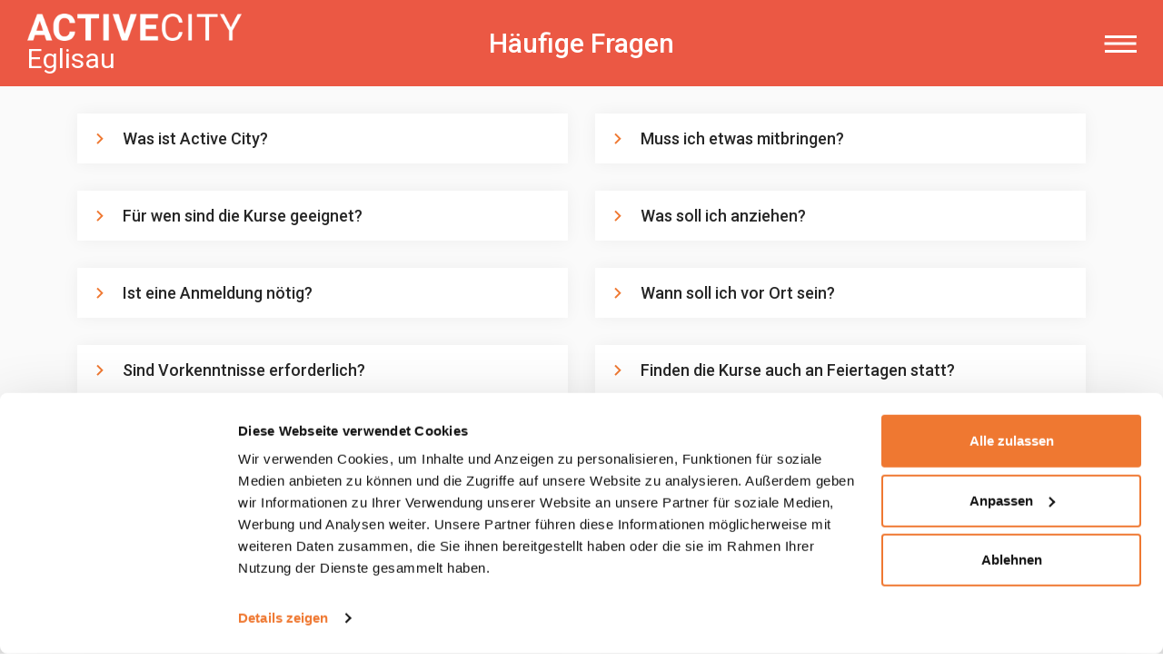

--- FILE ---
content_type: text/html; charset=utf-8
request_url: https://www.activecity.ch/de/eglisau/haeufige-fragen/
body_size: 15745
content:

<!DOCTYPE html>
<html class="no-js" lang="de">
<head>
	<!--
		   ___  ___ _____ ___ _  _
		  / _ \| _ \_   _| __| \| |
		 | (_) |  _/ | | | _|| .` |
		  \___/|_|   |_| |___|_|\_| AG

		 Realisation: OPTEN AG
		 CMS: Umbraco
		 Kontakt: http://www.opten.ch / Tel. +41 (0) 44 575 06 06 / info@opten.ch
	-->
	<!-- we're just humans-->
	<link type="text/plain" rel="author" href="/humans.txt" />

	

	<meta charset="utf-8" />
	<meta name="theme-color" content="#ff7b46" />
	<meta http-equiv="X-UA-Compatible" content="IE=edge,chrome=1" />
	<meta name="viewport" content="width=device-width, initial-scale=1, minimum-scale=1, maximum-scale=1, minimal-ui" />

	<meta name="referrer" content="never">
	<meta name="referrer" content="no-referrer">

	<title>H&#228;ufige Fragen | Active City</title>
	<meta property="og:title" content="H&#228;ufige Fragen | Active City" />
	<meta name="twitter:title" content="H&#228;ufige Fragen | Active City" />
	<meta name="application-name" content="H&#228;ufige Fragen | Active City" />

	<meta name="description" content="Viele kostenlose Sport- und Bewegungskurse werden in Eglisau w&#228;hrend vier Wochen f&#252;r die gesamte Bev&#246;lkerung von jung bis alt angeboten. Schau vorbei und mach mit!" />
	<meta property="og:description" content="Viele kostenlose Sport- und Bewegungskurse werden in Eglisau w&#228;hrend vier Wochen f&#252;r die gesamte Bev&#246;lkerung von jung bis alt angeboten. Schau vorbei und mach mit!" />
	<meta name="twitter:description" content="Viele kostenlose Sport- und Bewegungskurse werden in Eglisau w&#228;hrend vier Wochen f&#252;r die gesamte Bev&#246;lkerung von jung bis alt angeboten. Schau vorbei und mach mit!" />

	<meta name="msapplication-starturl" content="https://www.activecity.ch/de/eglisau/haeufige-fragen/" />
	<meta property="og:url" content="https://www.activecity.ch/de/eglisau/haeufige-fragen/" />
	<meta name="twitter:url" content="https://www.activecity.ch/de/eglisau/haeufige-fragen/" />

	<meta property="og:type" content="website" />

	<meta name="twitter:card" content="summary" />
	

	<meta name="msapplication-TileColor" content="#ff7b46" />
	<meta name="msapplication-navbutton-color" content="#ff7b46" />
	<meta name="msapplication-window" content="width=1280;height=1024" />
	<meta name="msapplication-tooltip" content="H&#228;ufige Fragen | Active City" />

	<meta property="og:image" content="https://www.activecity.ch/media/cmkn244c/activecity_logo_print_neg_full.png?width=1200&amp;height=630&amp;mode=pad&amp;quality=100&amp;maxwidth=4000&amp;maxheight=4000&amp;format=jpg&amp;lazyload=true&amp;lazyloadPixelated=false&amp;c.focalPoint=0.5,0.5&amp;c.finalmode=crop&amp;c.zoom=false" />
	<meta name="twitter:image" content="https://www.activecity.ch/media/cmkn244c/activecity_logo_print_neg_full.png?width=1200&amp;height=675&amp;mode=pad&amp;quality=100&amp;maxwidth=4000&amp;maxheight=4000&amp;format=jpg&amp;lazyload=true&amp;lazyloadPixelated=false&amp;c.focalPoint=0.5,0.5&amp;c.finalmode=crop&amp;c.zoom=false" />
	<meta name="msapplication-TileImage" content="/media/wpndmdjg/active_city_favicon_512x512.png?width=558&amp;height=558&amp;mode=pad&amp;format=png&amp;bgcolor=FF7B46&amp;maxwidth=4000&amp;maxheight=4000&amp;lazyload=true&amp;lazyloadPixelated=false&amp;c.focalPoint=0.5,0.5&amp;c.finalmode=crop&amp;c.zoom=false" />
	<meta name="msapplication-square70x70logo" content="/media/wpndmdjg/active_city_favicon_512x512.png?width=70&amp;height=70&amp;mode=pad&amp;format=png&amp;bgcolor=Transparent&amp;maxwidth=4000&amp;maxheight=4000&amp;lazyload=true&amp;lazyloadPixelated=false&amp;c.focalPoint=0.5,0.5&amp;c.finalmode=crop&amp;c.zoom=false" />
	<meta name="msapplication-square150x150logo" content="/media/wpndmdjg/active_city_favicon_512x512.png?width=150&amp;height=150&amp;mode=pad&amp;format=png&amp;bgcolor=FF7B46&amp;maxwidth=4000&amp;maxheight=4000&amp;lazyload=true&amp;lazyloadPixelated=false&amp;c.focalPoint=0.5,0.5&amp;c.finalmode=crop&amp;c.zoom=false" />
	<meta name="msapplication-wide310x150logo" content="/media/wpndmdjg/active_city_favicon_512x512.png?width=310&amp;height=150&amp;mode=pad&amp;format=png&amp;bgcolor=FF7B46&amp;maxwidth=4000&amp;maxheight=4000&amp;lazyload=true&amp;lazyloadPixelated=false&amp;c.focalPoint=0.5,0.5&amp;c.finalmode=crop&amp;c.zoom=false" />
	<meta name="msapplication-square310x310logo" content="/media/wpndmdjg/active_city_favicon_512x512.png?width=310&amp;height=310&amp;mode=pad&amp;format=png&amp;bgcolor=FF7B46&amp;maxwidth=4000&amp;maxheight=4000&amp;lazyload=true&amp;lazyloadPixelated=false&amp;c.focalPoint=0.5,0.5&amp;c.finalmode=crop&amp;c.zoom=false" />
	<link rel="icon" type="image/png" href="/media/wpndmdjg/active_city_favicon_512x512.png?width=196&amp;height=196&amp;mode=pad&amp;format=png&amp;bgcolor=FF7B46&amp;maxwidth=4000&amp;maxheight=4000&amp;lazyload=true&amp;lazyloadPixelated=false&amp;c.focalPoint=0.5,0.5&amp;c.finalmode=crop&amp;c.zoom=false" sizes="196x196" />
	<link rel="icon" type="image/png" href="/media/wpndmdjg/active_city_favicon_512x512.png?width=192&amp;height=192&amp;mode=pad&amp;format=png&amp;bgcolor=FF7B46&amp;maxwidth=4000&amp;maxheight=4000&amp;lazyload=true&amp;lazyloadPixelated=false&amp;c.focalPoint=0.5,0.5&amp;c.finalmode=crop&amp;c.zoom=false" sizes="192x192" />
	<link rel="icon" type="image/png" href="/media/wpndmdjg/active_city_favicon_512x512.png?width=160&amp;height=160&amp;mode=pad&amp;format=png&amp;bgcolor=FF7B46&amp;maxwidth=4000&amp;maxheight=4000&amp;lazyload=true&amp;lazyloadPixelated=false&amp;c.focalPoint=0.5,0.5&amp;c.finalmode=crop&amp;c.zoom=false" sizes="160x160" />
	<link rel="icon" type="image/png" href="/media/wpndmdjg/active_city_favicon_512x512.png?width=128&amp;height=128&amp;mode=pad&amp;format=png&amp;bgcolor=FF7B46&amp;maxwidth=4000&amp;maxheight=4000&amp;lazyload=true&amp;lazyloadPixelated=false&amp;c.focalPoint=0.5,0.5&amp;c.finalmode=crop&amp;c.zoom=false" sizes="128x128" />
	<link rel="icon" type="image/png" href="/media/wpndmdjg/active_city_favicon_512x512.png?width=96&amp;height=96&amp;mode=pad&amp;format=png&amp;bgcolor=Transparent&amp;maxwidth=4000&amp;maxheight=4000&amp;lazyload=true&amp;lazyloadPixelated=false&amp;c.focalPoint=0.5,0.5&amp;c.finalmode=crop&amp;c.zoom=false" sizes="96x96" />
	<link rel="icon" type="image/png" href="/media/wpndmdjg/active_city_favicon_512x512.png?width=64&amp;height=64&amp;mode=pad&amp;format=png&amp;bgcolor=Transparent&amp;maxwidth=4000&amp;maxheight=4000&amp;lazyload=true&amp;lazyloadPixelated=false&amp;c.focalPoint=0.5,0.5&amp;c.finalmode=crop&amp;c.zoom=false" sizes="64x64" />
	<link rel="icon" type="image/png" href="/media/wpndmdjg/active_city_favicon_512x512.png?width=48&amp;height=48&amp;mode=pad&amp;format=png&amp;bgcolor=Transparent&amp;maxwidth=4000&amp;maxheight=4000&amp;lazyload=true&amp;lazyloadPixelated=false&amp;c.focalPoint=0.5,0.5&amp;c.finalmode=crop&amp;c.zoom=false" sizes="48x48" />
	<link rel="icon" type="image/png" href="/media/wpndmdjg/active_city_favicon_512x512.png?width=32&amp;height=32&amp;mode=pad&amp;format=png&amp;bgcolor=Transparent&amp;maxwidth=4000&amp;maxheight=4000&amp;lazyload=true&amp;lazyloadPixelated=false&amp;c.focalPoint=0.5,0.5&amp;c.finalmode=crop&amp;c.zoom=false" sizes="32x32" />
	<link rel="icon" type="image/png" href="/media/wpndmdjg/active_city_favicon_512x512.png?width=16&amp;height=16&amp;mode=pad&amp;format=png&amp;bgcolor=Transparent&amp;maxwidth=4000&amp;maxheight=4000&amp;lazyload=true&amp;lazyloadPixelated=false&amp;c.focalPoint=0.5,0.5&amp;c.finalmode=crop&amp;c.zoom=false" sizes="16x16" />
	<link rel="apple-touch-icon" sizes="57x57" href="/media/wpndmdjg/active_city_favicon_512x512.png?width=57&amp;height=57&amp;mode=pad&amp;format=png&amp;bgcolor=Transparent&amp;maxwidth=4000&amp;maxheight=4000&amp;lazyload=true&amp;lazyloadPixelated=false&amp;c.focalPoint=0.5,0.5&amp;c.finalmode=crop&amp;c.zoom=false" />
	<link rel="apple-touch-icon" sizes="60x60" href="/media/wpndmdjg/active_city_favicon_512x512.png?width=60&amp;height=60&amp;mode=pad&amp;format=png&amp;bgcolor=Transparent&amp;maxwidth=4000&amp;maxheight=4000&amp;lazyload=true&amp;lazyloadPixelated=false&amp;c.focalPoint=0.5,0.5&amp;c.finalmode=crop&amp;c.zoom=false" />
	<link rel="apple-touch-icon" sizes="72x72" href="/media/wpndmdjg/active_city_favicon_512x512.png?width=72&amp;height=72&amp;mode=pad&amp;format=png&amp;bgcolor=Transparent&amp;maxwidth=4000&amp;maxheight=4000&amp;lazyload=true&amp;lazyloadPixelated=false&amp;c.focalPoint=0.5,0.5&amp;c.finalmode=crop&amp;c.zoom=false" />
	<link rel="apple-touch-icon" sizes="76x76" href="/media/wpndmdjg/active_city_favicon_512x512.png?width=76&amp;height=76&amp;mode=pad&amp;format=png&amp;bgcolor=Transparent&amp;maxwidth=4000&amp;maxheight=4000&amp;lazyload=true&amp;lazyloadPixelated=false&amp;c.focalPoint=0.5,0.5&amp;c.finalmode=crop&amp;c.zoom=false" />
	<link rel="apple-touch-icon" sizes="114x114" href="/media/wpndmdjg/active_city_favicon_512x512.png?width=114&amp;height=114&amp;mode=pad&amp;format=png&amp;bgcolor=FF7B46&amp;maxwidth=4000&amp;maxheight=4000&amp;lazyload=true&amp;lazyloadPixelated=false&amp;c.focalPoint=0.5,0.5&amp;c.finalmode=crop&amp;c.zoom=false" />
	<link rel="apple-touch-icon" sizes="120x120" href="/media/wpndmdjg/active_city_favicon_512x512.png?width=120&amp;height=120&amp;mode=pad&amp;format=png&amp;bgcolor=FF7B46&amp;maxwidth=4000&amp;maxheight=4000&amp;lazyload=true&amp;lazyloadPixelated=false&amp;c.focalPoint=0.5,0.5&amp;c.finalmode=crop&amp;c.zoom=false" />
	<link rel="apple-touch-icon" sizes="144x144" href="/media/wpndmdjg/active_city_favicon_512x512.png?width=144&amp;height=144&amp;mode=pad&amp;format=png&amp;bgcolor=FF7B46&amp;maxwidth=4000&amp;maxheight=4000&amp;lazyload=true&amp;lazyloadPixelated=false&amp;c.focalPoint=0.5,0.5&amp;c.finalmode=crop&amp;c.zoom=false" />
	<link rel="apple-touch-icon" sizes="152x152" href="/media/wpndmdjg/active_city_favicon_512x512.png?width=152&amp;height=152&amp;mode=pad&amp;format=png&amp;bgcolor=FF7B46&amp;maxwidth=4000&amp;maxheight=4000&amp;lazyload=true&amp;lazyloadPixelated=false&amp;c.focalPoint=0.5,0.5&amp;c.finalmode=crop&amp;c.zoom=false" />
	<link rel="apple-touch-icon" sizes="180x180" href="/media/wpndmdjg/active_city_favicon_512x512.png?width=180&amp;height=180&amp;mode=pad&amp;format=png&amp;bgcolor=FF7B46&amp;maxwidth=4000&amp;maxheight=4000&amp;lazyload=true&amp;lazyloadPixelated=false&amp;c.focalPoint=0.5,0.5&amp;c.finalmode=crop&amp;c.zoom=false" />


	<link href="https://fonts.googleapis.com/icon?family=Material+Icons" rel="stylesheet" />
	<link rel="stylesheet" href="/Css/activeCity.css?rel=32a28efbdf" />
	

	<script data-cookieconsent="ignore">
		window.dataLayer = window.dataLayer || [];
		function gtag() {
			dataLayer.push(arguments);
		}
		gtag("consent", "default", {
			ad_personalization: "denied",
			ad_storage: "denied",
			ad_user_data: "denied",
			analytics_storage: "denied",
			functionality_storage: "denied",
			personalization_storage: "denied",
			security_storage: "granted",
			wait_for_update: 500,
		});
		gtag("set", "ads_data_redaction", true);
		gtag("set", "url_passthrough", false);
	</script>
	<!-- Cookiebot CMP-->
	<script id="Cookiebot" src="https://consent.cookiebot.com/uc.js" data-cbid="7e81332c-80db-4bf8-9f83-31a4fecb0e68"
			type="text/javascript"></script>
	<!-- End Cookiebot CMP -->
	<!-- Google Tag Manager -->
	<script data-cookieconsent="ignore">
	(function(w,d,s,l,i){w[l]=w[l]||[];w[l].push({'gtm.start':
	new Date().getTime(),event:'gtm.js'});var f=d.getElementsByTagName(s)[0],
	j=d.createElement(s),dl=l!='dataLayer'?'&l='+l:'';j.async=true;j.src=
	'https://www.googletagmanager.com/gtm.js?id='+i+dl;f.parentNode.insertBefore(j,f);
	})(window,document,'script','dataLayer','GTM-N5KXPRL');</script>
	<!-- End Google Tag Manager -->
<script type="text/javascript" src="https://www.google.com/recaptcha/api.js?hl=de-CH&render=explicit"></script>
<script type="text/javascript" src="https://cdnjs.cloudflare.com/ajax/libs/lazysizes/4.0.1/lazysizes.min.js"></script>
<script type="text/javascript" src="https://unpkg.com/swiper@5.3.6/js/swiper.min.js"></script>
<script type="text/javascript" src="https://unpkg.com/isotope-layout@3/dist/isotope.pkgd.min.js"></script>

	<script src="https://maps.googleapis.com/maps/api/js?key=AIzaSyBZqOtxYvLy8ge1I4l-gkGfIi-0GSoBvOM&libraries=geometry"></script>
	<script src="https://cdnjs.cloudflare.com/ajax/libs/js-marker-clusterer/1.0.0/markerclusterer_compiled.js"></script>
	<script src="https://cdnjs.cloudflare.com/ajax/libs/OverlappingMarkerSpiderfier/1.0.3/oms.min.js"></script>
	<script>document.documentElement.classList.remove("no-js");</script> <style>.no-js img.lazy, .no-js img.--lazy, .no-js img.lazyloaded {display: none;}</style>
</head>
<body>
		<!-- Google Tag Manager (noscript) -->
		<noscript>
			<iframe src="https://www.googletagmanager.com/ns.html?id=GTM-N5KXPRL" height="0" width="0" style="display:none;visibility:hidden"></iframe>
		</noscript>
		<!-- End Google Tag Manager (noscript) -->
	
<header class="js-navbar">
	<div class="c-navbar__wrapper js-navbar-height">
		<nav class="c-navbar">
			<div class="container-fluid c-navbar__container">
					<a href="/de/eglisau/" title="Active City" class="c-navbar__brand">
						<picture><!--[if IE 9]><video style="display: none;"><![endif]--><!--[if IE 9]></video><![endif]--><img alt="Active City Logo weiss full" src="/media/cmkn244c/activecity_logo_print_neg_full.png?height=80&amp;lazyload=false&amp;format=png&amp;preferFocalPoint=false&amp;useCropDimensions=false&amp;maxwidth=4000&amp;maxheight=4000&amp;lazyloadPixelated=false&amp;c.focalPoint=0.5,0.5&amp;mode=crop&amp;c.finalmode=crop&amp;c.zoom=false" srcset="/media/cmkn244c/activecity_logo_print_neg_full.png?height=40&amp;lazyload=false&amp;format=png&amp;preferFocalPoint=false&amp;useCropDimensions=false&amp;maxwidth=4000&amp;maxheight=4000&amp;lazyloadPixelated=false&amp;c.focalPoint=0.5%2C0.5&amp;mode=crop&amp;c.finalmode=crop&amp;c.zoom=false 1x,/media/cmkn244c/activecity_logo_print_neg_full.png?height=80&amp;lazyload=false&amp;format=png&amp;preferFocalPoint=false&amp;useCropDimensions=false&amp;maxwidth=4000&amp;maxheight=4000&amp;lazyloadPixelated=false&amp;c.focalPoint=0.5%2C0.5&amp;mode=crop&amp;c.finalmode=crop&amp;c.zoom=false 2x" title="Active City Logo weiss full" /><noscript><img alt="Active City Logo weiss full" src="/media/cmkn244c/activecity_logo_print_neg_full.png?height=80&lazyload=false&format=png&preferFocalPoint=false&useCropDimensions=false&maxwidth=4000&maxheight=4000&lazyloadPixelated=false&c.focalPoint=0.5,0.5&mode=crop&c.finalmode=crop&c.zoom=false" title="Active City Logo weiss full" /></noscript></picture>
							<span>Eglisau</span>
					</a>
									<h1 class="c-navbar__title">Häufige Fragen</h1>
				<div class="c-navbar__toggler__wrapper">
					
					<button class="c-navbar__toggler js-navbar-toggler" type="button" data-target="#navbar" aria-controls="navbar" aria-label="Toggle navigation">
						<span class="c-navbar__toggler__inner"></span>
					</button>
				</div>
			</div>
		</nav>
	</div>
		<nav class="c-navbar-side" id="navbar">
			<button class="c-navbar__toggler js-navbar-toggler" type="button" data-target="#navbar" aria-controls="navbar" aria-label="Toggle navigation">
				<span class="c-navbar__toggler__inner"></span>
			</button>
				<a href="/de/eglisau/" title="Active City" class="c-navbar__brand">
					<picture><!--[if IE 9]><video style="display: none;"><![endif]--><!--[if IE 9]></video><![endif]--><img alt="Active City Logo weiss full" src="/media/cmkn244c/activecity_logo_print_neg_full.png?height=80&amp;lazyload=false&amp;format=png&amp;preferFocalPoint=false&amp;useCropDimensions=false&amp;maxwidth=4000&amp;maxheight=4000&amp;lazyloadPixelated=false&amp;c.focalPoint=0.5,0.5&amp;mode=crop&amp;c.finalmode=crop&amp;c.zoom=false" srcset="/media/cmkn244c/activecity_logo_print_neg_full.png?height=40&amp;lazyload=false&amp;format=png&amp;preferFocalPoint=false&amp;useCropDimensions=false&amp;maxwidth=4000&amp;maxheight=4000&amp;lazyloadPixelated=false&amp;c.focalPoint=0.5%2C0.5&amp;mode=crop&amp;c.finalmode=crop&amp;c.zoom=false 1x,/media/cmkn244c/activecity_logo_print_neg_full.png?height=80&amp;lazyload=false&amp;format=png&amp;preferFocalPoint=false&amp;useCropDimensions=false&amp;maxwidth=4000&amp;maxheight=4000&amp;lazyloadPixelated=false&amp;c.focalPoint=0.5%2C0.5&amp;mode=crop&amp;c.finalmode=crop&amp;c.zoom=false 2x" title="Active City Logo weiss full" /><noscript><img alt="Active City Logo weiss full" src="/media/cmkn244c/activecity_logo_print_neg_full.png?height=80&lazyload=false&format=png&preferFocalPoint=false&useCropDimensions=false&maxwidth=4000&maxheight=4000&lazyloadPixelated=false&c.focalPoint=0.5,0.5&mode=crop&c.finalmode=crop&c.zoom=false" title="Active City Logo weiss full" /></noscript></picture>
				</a>
							<ul class="c-list c-list--inline mt-0">
						<li>
							<a href="/de/eglisau/haeufige-fragen/" title="de-CH" class="c-list__item is-active">
								de
							</a>
						</li>
						<li>
							<a href="/fr/eglisau/haeufige-fragen/" title="fr-CH" class="c-list__item is-disabled">
								fr
							</a>
						</li>
				</ul>
							<ul class="c-navbar__nav">
	<li>
		<a href="/de/eglisau/kurse-2025/" title="Kurse 2025" class="c-navbar__item">
			Kurse 2025
		</a>
	</li>
	<li>
		<a href="/de/eglisau/aktuelles/" title="Aktuelles" class="c-navbar__item">
			Aktuelles
		</a>
	</li>
	<li>
		<a href="/de/eglisau/fotogalerie/" title="Fotogalerie" class="c-navbar__item">
			Fotogalerie
		</a>
	</li>
	<li>
		<a href="/de/eglisau/haeufige-fragen/" title="H&#228;ufige Fragen" class="c-navbar__item is-active">
			Häufige Fragen
		</a>
	</li>
	<li>
		<a href="/de/eglisau/kontakt/" title="Kontakt" class="c-navbar__item">
			Kontakt
		</a>
	</li>
	<li>
		<a href="/de/eglisau/partner/" title="Partner" class="c-navbar__item">
			Partner
		</a>
	</li>
				</ul>
							<ul class="c-navbar__nav">
	<li>
		<a href="/de/ueber-active-city/" title="&#220;ber Active City" class="c-navbar__item">
			Über Active City
		</a>
	</li>
	<li>
		<a href="/de/nationale-partner/" title="Nationale Partner" class="c-navbar__item">
			Nationale Partner
		</a>
	</li>
					<li>
						<a href="/de/" title="Standorte" class="c-navbar__item">
							Standorte
						</a>
					</li>
				</ul>
							<ul class="c-list c-list--inline">
						<li>
							<a href="https://www.facebook.com/eglisau" title="Facebook" target="_blank" class="c-list__item">
								<span class="icon icon-facebook"></span>
							</a>
						</li>
											<li>
							<a href="https://www.instagram.com/gemeindeeglisau/?hl=de" title="Instagram" target="_blank" class="c-list__item">
								<span class="icon icon-instagram"></span>
							</a>
						</li>
																								</ul>
							<ul class="c-list c-list--inline">
						<li>
							<a href="/de/profil/" title="Profil" class="c-list__item">
								<span class="icon icon-user"></span>
								Profil
							</a>
						</li>
									</ul>
		</nav>
</header>



	<div id="content">
		
<div class="theme-accent--">
	


		<div class="theme theme--gray-lighter">
					<div class="container">

	<section>
		<div id="accordeon-41421">
				<div class="row">
						<div class="col-md-6">

	<div class="c-accordeon">
		<a href="#accordeon-41421-41426" title="Was ist Active City?" class="c-accordeon__header "
		   id="accordion-was-ist-active-city"
		   data-target="#accordeon-41421-41426" data-toggle="collapse" aria-controls="accordeon-41421-41426" aria-expanded="false">
			<span class="c-accordeon__icon icon icon-chevron-right"></span>
			<span class="c-accordeon__title">Was ist Active City?</span>
		</a>
		<div class="collapse js-collapse" id="accordeon-41421-41426">
			
			<div class="c-accordeon__content">

	<section class="section--small">
		<div class="c-text last-element-no-space">
			<p>Active City schafft ein Sport- und Bewegungsangebot im öffentlichen Raum, das sich an die gesamte Bevölkerung richtet. Während mehreren Wochen im Sommer setzt die Gemeinde Eglisau in enger Zusammenarbeit mit Sportvereinen und weiteren lokalen Anbietern ein attraktives und professionell begleitetes Sport- und Bewegungsangebot um.</p>
<p>Sport und Spass für alle. Draussen, gemeinsam und ganz ohne Anmeldung. Komm einfach vorbei und mach mit!</p>
<p>Active City wird von der Gemeinde Eglisau gemeinsam mit lokalen, kantonalen und nationalen Partnern unter der Trägerschaft der Schweizerischen Gesundheitsstiftung RADIX umgesetzt.</p>
		</div>
	</section>
			</div>
		</div>
	</div>

	<div class="c-accordeon">
		<a href="#accordeon-41421-41430" title="F&#252;r wen sind die Kurse geeignet?" class="c-accordeon__header "
		   id="accordion-fuer-wen-sind-die-kurse"
		   data-target="#accordeon-41421-41430" data-toggle="collapse" aria-controls="accordeon-41421-41430" aria-expanded="false">
			<span class="c-accordeon__icon icon icon-chevron-right"></span>
			<span class="c-accordeon__title">Für wen sind die Kurse geeignet?</span>
		</a>
		<div class="collapse js-collapse" id="accordeon-41421-41430">
			
			<div class="c-accordeon__content">

	<section class="section--small">
		<div class="c-text last-element-no-space">
			<p>Alle sind herzlich eingeladen das Gratis-Sportangebot zu nutzen. Die Kurse sind für alle Eglisauer:innen, Auswärtige und Menschen, die hier arbeiten. Für Sportbegeisterte und die, die es noch werden möchte. Jedes Alter und Fitnesslevel ist willkommen. Es sind keine Vorkenntnisse erforderlich.</p>
<p>Bitte beachte, dass die Teilnahme auf eigenes Risiko erfolgt. Mach doch vorher kurz den <a rel="noopener" href="/media/bpeoi0wc/gesundheitsfragebogenactivecity.pdf" target="_blank" title="Gesundheitsfragebogenactivecity">Gesundheitscheck</a> und teile der Kursleitung mit, falls du irgendwelche Beschwerden hast. </p>
		</div>
	</section>
			</div>
		</div>
	</div>

	<div class="c-accordeon">
		<a href="#accordeon-41421-41428" title="Ist eine Anmeldung n&#246;tig?" class="c-accordeon__header "
		   id="accordion-anmeldung-noetig"
		   data-target="#accordeon-41421-41428" data-toggle="collapse" aria-controls="accordeon-41421-41428" aria-expanded="false">
			<span class="c-accordeon__icon icon icon-chevron-right"></span>
			<span class="c-accordeon__title">Ist eine Anmeldung nötig?</span>
		</a>
		<div class="collapse js-collapse" id="accordeon-41421-41428">
			
			<div class="c-accordeon__content">

	<section class="section--small">
		<div class="c-text last-element-no-space">
			<div id="root">
<div class="sc-ePAWwb inratn">
<div class="sc-gtXRHa kBXaaf">
<div class="sc-keFjpB gqrEEU">
<div class="sc-cJSrbW kvgVWl sc-TOsTZ bdqYqX">
<div class="sc-cHGsZl bmFSGS">
<div class="sc-eopZyb jSpDdE">
<div class="sc-kNBZmU kltvMh sc-jRuhRL imSxyX">
<div class="sc-cTjmhe sc-jqIZGH dVYXzA">
<div class="sc-ecaExY fTeOBV" data-testid="content-container">Nein, du musst dich nicht anmelden. Komm spontan vorbei und mach mit!</div>
</div>
</div>
</div>
</div>
</div>
</div>
<div class="sc-hDgvsY kKRqIH" data-testid="notifications"></div>
</div>
<div class="sc-fjdPjP jpwJFU sc-jVODtj ddVDAa"></div>
</div>
</div>
		</div>
	</section>
			</div>
		</div>
	</div>

	<div class="c-accordeon">
		<a href="#accordeon-41421-41438" title="Sind Vorkenntnisse erforderlich?" class="c-accordeon__header "
		   id="accordion-vorkenntnisse"
		   data-target="#accordeon-41421-41438" data-toggle="collapse" aria-controls="accordeon-41421-41438" aria-expanded="false">
			<span class="c-accordeon__icon icon icon-chevron-right"></span>
			<span class="c-accordeon__title">Sind Vorkenntnisse erforderlich?</span>
		</a>
		<div class="collapse js-collapse" id="accordeon-41421-41438">
			
			<div class="c-accordeon__content">

	<section class="section--small">
		<div class="c-text last-element-no-space">
			<p>Für die Kurse sind keine Vorkenntnisse erforderlich. Jedes Alter und Fitnessniveau ist willkommen. Die Kursinhalte werden so gestaltet, dass alle mitmachen können. Die Freude steht im Vordergrund.</p>
<p>Bitte beachte, dass die Teilnahme auf eigenes Risiko erfolgt. Mach doch vorher kurz den <a rel="noopener" href="/media/bpeoi0wc/gesundheitsfragebogenactivecity.pdf" target="_blank" title="Gesundheitsfragebogenactivecity">Gesundheitscheck</a> und teile der Kursleitung mit, falls du irgendwelche Beschwerden hast. </p>
		</div>
	</section>
			</div>
		</div>
	</div>

	<div class="c-accordeon">
		<a href="#accordeon-41421-41440" title="Kann ich auch mitmachen, wenn ich nicht so fit bin? " class="c-accordeon__header "
		   id="accordion-fitnesslevel"
		   data-target="#accordeon-41421-41440" data-toggle="collapse" aria-controls="accordeon-41421-41440" aria-expanded="false">
			<span class="c-accordeon__icon icon icon-chevron-right"></span>
			<span class="c-accordeon__title">Kann ich auch mitmachen, wenn ich nicht so fit bin? </span>
		</a>
		<div class="collapse js-collapse" id="accordeon-41421-41440">
			
			<div class="c-accordeon__content">

	<section class="section--small">
		<div class="c-text last-element-no-space">
			<p>Selbstverständlich. Die Kurse sind für jedes Fitnessniveau und jedes Alter. Die Kursinhalte werden so gestaltet, dass alle mitmachen können. Es sind keine Vorkenntnisse erforderlich. Es geht darum Spass zu haben und sich zu bewegen.</p>
<p>Bitte beachte, dass die Teilnahme auf eigenes Risiko erfolgt. Mach doch vorher kurz den <a rel="noopener" href="/media/bpeoi0wc/gesundheitsfragebogenactivecity.pdf" target="_blank" title="Gesundheitsfragebogenactivecity">Gesundheitscheck</a> und teile der Kursleitung mit, falls du irgendwelche Beschwerden hast. </p>
		</div>
	</section>
			</div>
		</div>
	</div>

	<div class="c-accordeon">
		<a href="#accordeon-41421-41434" title="Wer leitet die Kurse?" class="c-accordeon__header "
		   id="accordion-kursleitung"
		   data-target="#accordeon-41421-41434" data-toggle="collapse" aria-controls="accordeon-41421-41434" aria-expanded="false">
			<span class="c-accordeon__icon icon icon-chevron-right"></span>
			<span class="c-accordeon__title">Wer leitet die Kurse?</span>
		</a>
		<div class="collapse js-collapse" id="accordeon-41421-41434">
			
			<div class="c-accordeon__content">

	<section class="section--small">
		<div class="c-text last-element-no-space">
			<p>Die Kurse werden von lokalen Kursleiterinnen und -leitern (Vereine, Studios etc.) durchgeführt. </p>
		</div>
	</section>
			</div>
		</div>
	</div>

	<div class="c-accordeon">
		<a href="#accordeon-41421-41422" title="Werden bei Active City Fotoaufnahmen gemacht?" class="c-accordeon__header "
		   id="accordion-bildrechte"
		   data-target="#accordeon-41421-41422" data-toggle="collapse" aria-controls="accordeon-41421-41422" aria-expanded="false">
			<span class="c-accordeon__icon icon icon-chevron-right"></span>
			<span class="c-accordeon__title">Werden bei Active City Fotoaufnahmen gemacht?</span>
		</a>
		<div class="collapse js-collapse" id="accordeon-41421-41422">
			
			<div class="c-accordeon__content">

	<section class="section--small">
		<div class="c-text last-element-no-space">
			<p>Während einigen Active City Kurslektionen werden Fotografien oder Videoaufnahmen gemacht. Diese dienen der Öffentlichkeitsarbeit und Werbung für Active City. </p>
<p>Die Active City Teilnehmer/-innen räumen RADIX und der Projektgemeinde das Recht ein, sämtliche im Rahmen von Active City angefertigten Bildaufnahmen - auch bei Erkennbarkeit der Person - zu nutzen. Das gilt sowohl offline, das heisst für Printprodukte (z. B. Flyer) als auch online (z. B. Website). </p>
<p>Wenn Teilnehmer/-innen mit der Verwendung einer Bildaufnahme nicht einverstanden sein sollten, kann die Zustimmung jederzeit schriftlich zurückgezogen oder eingeschränkt werden.</p>
		</div>
	</section>
			</div>
		</div>
	</div>

	<div class="c-accordeon">
		<a href="#accordeon-41421-41424" title="Sind Garderoben vorhanden?" class="c-accordeon__header "
		   id="accordion-garderoben"
		   data-target="#accordeon-41421-41424" data-toggle="collapse" aria-controls="accordeon-41421-41424" aria-expanded="false">
			<span class="c-accordeon__icon icon icon-chevron-right"></span>
			<span class="c-accordeon__title">Sind Garderoben vorhanden?</span>
		</a>
		<div class="collapse js-collapse" id="accordeon-41421-41424">
			
			<div class="c-accordeon__content">

	<section class="section--small">
		<div class="c-text last-element-no-space">
			<p>Da die Kurslektionen draussen stattfinden sind keine Garderoben oder Toiletten vorhanden. Bitte komm bereits in deiner Sportbekleidung zu den Kursen. </p>
		</div>
	</section>
			</div>
		</div>
	</div>

	<div class="c-accordeon">
		<a href="#accordeon-41421-41432" title="Bin ich &#171;Alter 60+&#187; auch willkommen?" class="c-accordeon__header "
		   id="accordion-alter-60plus"
		   data-target="#accordeon-41421-41432" data-toggle="collapse" aria-controls="accordeon-41421-41432" aria-expanded="false">
			<span class="c-accordeon__icon icon icon-chevron-right"></span>
			<span class="c-accordeon__title">Bin ich «Alter 60+» auch willkommen?</span>
		</a>
		<div class="collapse js-collapse" id="accordeon-41421-41432">
			
			<div class="c-accordeon__content">

	<section class="section--small">
		<div class="c-text last-element-no-space">
			<p>Selbstverständlich! Die Kurse sind für jedes Fitnessniveau und jedes Alter. Die Kursleitung passt die Inhalte den Teilnehmern und Teilnehmerinnen entsprechend an, damit alle mitmachen können. Es sind keine Vorkenntnisse erforderlich. Die Freude steht im Vordergrund.</p>
<p>Bitte beachte, dass die Teilnahme auf eigenes Risiko erfolgt. Mach doch vorher kurz den <a rel="noopener" href="/media/bpeoi0wc/gesundheitsfragebogenactivecity.pdf" target="_blank" title="Gesundheitsfragebogenactivecity">Gesundheitscheck</a> und teile der Kursleitung mit, falls du irgendwelche Beschwerden hast. </p>
		</div>
	</section>
			</div>
		</div>
	</div>

	<div class="c-accordeon">
		<a href="#accordeon-41421-41436" title="Ist die Teilnahme gratis?" class="c-accordeon__header "
		   id="accordion-gratis"
		   data-target="#accordeon-41421-41436" data-toggle="collapse" aria-controls="accordeon-41421-41436" aria-expanded="false">
			<span class="c-accordeon__icon icon icon-chevron-right"></span>
			<span class="c-accordeon__title">Ist die Teilnahme gratis?</span>
		</a>
		<div class="collapse js-collapse" id="accordeon-41421-41436">
			
			<div class="c-accordeon__content">

	<section class="section--small">
		<div class="c-text last-element-no-space">
			<p>Ja, die Teilnahme an den Active City Kursen ist gratis. Komm einfach vorbei und mach mit!</p>
		</div>
	</section>
			</div>
		</div>
	</div>
						</div>
						<div class="col-md-6">

	<div class="c-accordeon">
		<a href="#accordeon-41421-41442" title="Muss ich etwas mitbringen? " class="c-accordeon__header "
		   id="accordion-mitbringen"
		   data-target="#accordeon-41421-41442" data-toggle="collapse" aria-controls="accordeon-41421-41442" aria-expanded="false">
			<span class="c-accordeon__icon icon icon-chevron-right"></span>
			<span class="c-accordeon__title">Muss ich etwas mitbringen? </span>
		</a>
		<div class="collapse js-collapse" id="accordeon-41421-41442">
			
			<div class="c-accordeon__content">

	<section class="section--small">
		<div class="c-text last-element-no-space">
			<p>Bring am besten etwas Wasser zum Trinken mit und ziehe bequeme Sportkleidung an.</p>
<p>Bei der detaillierten Beschreibung jedes Sportangebots steht, ob du sonst noch etwas mitbringen solltest. </p>
		</div>
	</section>
			</div>
		</div>
	</div>

	<div class="c-accordeon">
		<a href="#accordeon-41421-41444" title="Was soll ich anziehen? " class="c-accordeon__header "
		   id="accordion-bekleidung"
		   data-target="#accordeon-41421-41444" data-toggle="collapse" aria-controls="accordeon-41421-41444" aria-expanded="false">
			<span class="c-accordeon__icon icon icon-chevron-right"></span>
			<span class="c-accordeon__title">Was soll ich anziehen? </span>
		</a>
		<div class="collapse js-collapse" id="accordeon-41421-41444">
			
			<div class="c-accordeon__content">

	<section class="section--small">
		<div class="c-text last-element-no-space">
			<p>Am besten erscheinst du in sportlicher und bequemer Kleidung. Schau zudem noch in der detaillierten Beschreibung der Sportaktivitäten nach, ob du noch etwas mitbringen solltest. </p>
		</div>
	</section>
			</div>
		</div>
	</div>

	<div class="c-accordeon">
		<a href="#accordeon-41421-41446" title="Wann soll ich vor Ort sein?" class="c-accordeon__header "
		   id="accordion-startzeit"
		   data-target="#accordeon-41421-41446" data-toggle="collapse" aria-controls="accordeon-41421-41446" aria-expanded="false">
			<span class="c-accordeon__icon icon icon-chevron-right"></span>
			<span class="c-accordeon__title">Wann soll ich vor Ort sein?</span>
		</a>
		<div class="collapse js-collapse" id="accordeon-41421-41446">
			
			<div class="c-accordeon__content">

	<section class="section--small">
		<div class="c-text last-element-no-space">
			<p>Bitte sei ein paar Minuten vor Kursbeginn am Austragungsort. Es ist keine Anmeldung erforderlich.</p>
		</div>
	</section>
			</div>
		</div>
	</div>

	<div class="c-accordeon">
		<a href="#accordeon-41421-41448" title="Finden die Kurse auch an Feiertagen statt? " class="c-accordeon__header "
		   id="accordion-feiertage"
		   data-target="#accordeon-41421-41448" data-toggle="collapse" aria-controls="accordeon-41421-41448" aria-expanded="false">
			<span class="c-accordeon__icon icon icon-chevron-right"></span>
			<span class="c-accordeon__title">Finden die Kurse auch an Feiertagen statt? </span>
		</a>
		<div class="collapse js-collapse" id="accordeon-41421-41448">
			
			<div class="c-accordeon__content">

	<section class="section--small">
		<div class="c-text last-element-no-space">
			<p>Ja, die Kurse finden auch an offiziellen Feiertagen statt.</p>
		</div>
	</section>
			</div>
		</div>
	</div>

	<div class="c-accordeon">
		<a href="#accordeon-41421-41450" title="Finden die Kurse auch bei schlechtem Wetter statt? " class="c-accordeon__header "
		   id="accordion-wetter"
		   data-target="#accordeon-41421-41450" data-toggle="collapse" aria-controls="accordeon-41421-41450" aria-expanded="false">
			<span class="c-accordeon__icon icon icon-chevron-right"></span>
			<span class="c-accordeon__title">Finden die Kurse auch bei schlechtem Wetter statt? </span>
		</a>
		<div class="collapse js-collapse" id="accordeon-41421-41450">
			
			<div class="c-accordeon__content">

	<section class="section--small">
		<div class="c-text last-element-no-space">
			<p>Ausser bei sehr starkem Regen finden die Kurse immer statt. Es ist in jedem Fall ein/-e Kursleiter/-in vor Ort.</p>
		</div>
	</section>
			</div>
		</div>
	</div>

	<div class="c-accordeon">
		<a href="#accordeon-41421-41452" title="Ist die Versicherung Sache der Teilnehmenden?" class="c-accordeon__header "
		   id="accordion-risiko"
		   data-target="#accordeon-41421-41452" data-toggle="collapse" aria-controls="accordeon-41421-41452" aria-expanded="false">
			<span class="c-accordeon__icon icon icon-chevron-right"></span>
			<span class="c-accordeon__title">Ist die Versicherung Sache der Teilnehmenden?</span>
		</a>
		<div class="collapse js-collapse" id="accordeon-41421-41452">
			
			<div class="c-accordeon__content">

	<section class="section--small">
		<div class="c-text last-element-no-space">
			<p>Die Teilnahme bei Active City erfolgt auf eigenes Risiko. Die Versicherung ist Sache der Teilnehmenden.</p>
<p>Bitte beachte, dass die Teilnahme auf eigenes Risiko erfolgt. Mach doch vorher kurz den <a rel="noopener" href="/media/bpeoi0wc/gesundheitsfragebogenactivecity.pdf" target="_blank" title="Gesundheitsfragebogenactivecity">Gesundheitscheck</a> und teile der Kursleitung mit, falls du irgendwelche Beschwerden hast. </p>
		</div>
	</section>
			</div>
		</div>
	</div>

	<div class="c-accordeon">
		<a href="#accordeon-41421-41454" title="Was passiert bei kurzfristigen &#196;nderungen?" class="c-accordeon__header "
		   id="accordion-kurzfristige-aenderungen"
		   data-target="#accordeon-41421-41454" data-toggle="collapse" aria-controls="accordeon-41421-41454" aria-expanded="false">
			<span class="c-accordeon__icon icon icon-chevron-right"></span>
			<span class="c-accordeon__title">Was passiert bei kurzfristigen Änderungen?</span>
		</a>
		<div class="collapse js-collapse" id="accordeon-41421-41454">
			
			<div class="c-accordeon__content">

	<section class="section--small">
		<div class="c-text last-element-no-space">
			<p>Falls es zu kurzfristigen Änderungen kommen sollte, sind diese immer online unter dem Kursangebot ersichtlich. </p>
		</div>
	</section>
			</div>
		</div>
	</div>

	<div class="c-accordeon">
		<a href="#accordeon-41421-41456" title="Werden die Covid-19 Schutzmassnahmen eingehalten? " class="c-accordeon__header "
		   id="accordion-covid-19"
		   data-target="#accordeon-41421-41456" data-toggle="collapse" aria-controls="accordeon-41421-41456" aria-expanded="false">
			<span class="c-accordeon__icon icon icon-chevron-right"></span>
			<span class="c-accordeon__title">Werden die Covid-19 Schutzmassnahmen eingehalten? </span>
		</a>
		<div class="collapse js-collapse" id="accordeon-41421-41456">
			
			<div class="c-accordeon__content">

	<section class="section--small">
		<div class="c-text last-element-no-space">
			<p>Selbstverständlich wird Active City unter Einhaltung der geltenden Covid-19 Schutzmassnahmen durchgeführt. Active City orientiert sich an den aktuellsten Richtlinien des Dokuments "Neue Rahmenbedingungen für den Sport" vom BASPO, BAG und Swiss Olympics.</p>
<p>Die übergeordneten Grundsätze im Sport lauten: <br />1. Symptomfrei ins Training<br />2. Distanz halten <br />3. Einhaltung der Hygieneregeln des BAG<br />4. Präsenzlisten (Listen zur Rückverfolgung von engen Kontakten werden aufgelegt – Contact Tracing)<br />5. Bezeichnung verantwortlicher Person (Active City Kursleitung)</p>
<p> </p>
		</div>
	</section>
			</div>
		</div>
	</div>

	<div class="c-accordeon">
		<a href="#accordeon-41421-41458" title="Wie kann ich den Newsletter abonnieren?" class="c-accordeon__header "
		   id="accordion-newsletter"
		   data-target="#accordeon-41421-41458" data-toggle="collapse" aria-controls="accordeon-41421-41458" aria-expanded="false">
			<span class="c-accordeon__icon icon icon-chevron-right"></span>
			<span class="c-accordeon__title">Wie kann ich den Newsletter abonnieren?</span>
		</a>
		<div class="collapse js-collapse" id="accordeon-41421-41458">
			
			<div class="c-accordeon__content">

	<section class="section--small">
		<div class="c-text last-element-no-space">
			<p>Den Newsletter kannst du unter folgendem Link abonnieren: <a href="/de/eglisau/kontakt/" title="Kontakt" data-anchor="#">Newsletter abonnieren</a></p>
		</div>
	</section>
			</div>
		</div>
	</div>

	<div class="c-accordeon">
		<a href="#accordeon-41421-41460" title="Wie kann ich Active City Kursleiter/in werden? " class="c-accordeon__header "
		   id="accordion-vereine-und-anbieter"
		   data-target="#accordeon-41421-41460" data-toggle="collapse" aria-controls="accordeon-41421-41460" aria-expanded="false">
			<span class="c-accordeon__icon icon icon-chevron-right"></span>
			<span class="c-accordeon__title">Wie kann ich Active City Kursleiter/in werden? </span>
		</a>
		<div class="collapse js-collapse" id="accordeon-41421-41460">
			
			<div class="c-accordeon__content">

	<section class="section--small">
		<div class="c-text last-element-no-space">
			<p>Die Active City Kurse werden von lokalen Sport- und Bewegungsanbietern oder Vereinen geleitet. Falls du in einem Verein bist oder Kurse in der Region anbietest, kannst du dich bei der <a href="/de/eglisau/kontakt/" title="Kontakt" data-anchor="#">Active City Projektleitung </a>melden. Gerne prüfen wir, ob wir dein Angebot ins Programm aufnehmen können. </p>
		</div>
	</section>
			</div>
		</div>
	</div>
						</div>
				</div>
		</div>
	</section>

					</div>
					<div class="container">
	<section class="section--offset">
		<div class="c-text last-element-no-space">
			<h4 style="text-align: center;">Falls du noch weitere Informationen wünscht, kannst du uns gerne mit dem nachfolgenden Formular kontaktieren. Gerne beantworten wir alle Fragen persönlich!</h4>
		</div>
	</section>

					</div>
					<div class="container">

	<section class="section--offset">
		<script src="https://ajax.aspnetcdn.com/ajax/jQuery/jquery-3.0.0.min.js"></script>
	<script src="https://ajax.aspnetcdn.com/ajax/jquery.validate/1.16.0/jquery.validate.min.js"></script>
	<script src="https://ajax.aspnetcdn.com/ajax/mvc/5.2.3/jquery.validate.unobtrusive.min.js"></script>
	<div id="umbraco_form_5f25c10d928144a28ab7c6afd5283d3d" class="umbraco-forms-form formtitleactivecityeglisaucontact umbraco-forms-op10">

<form action="/de/eglisau/haeufige-fragen/" enctype="multipart/form-data" method="post"><input name="__RequestVerificationToken" type="hidden" value="VwSNAKpCBreg1_qWvIoRXOuf-pmy3aqH0HUIdM1yelG5EnRErNZOEEwCOM2cKsqd9WclLBu9pjb9jG16Z4nEZ8oolDGGW-i3rcCwz_wRrs81" /><input data-val="true" data-val-required="Das Feld &quot;FormId&quot; ist erforderlich." name="FormId" type="hidden" value="5f25c10d-9281-44a2-8ab7-c6afd5283d3d" /><input name="FormName" type="hidden" value="#Form Title ActiveCityEglisauContact" /><input data-val="true" data-val-required="Das Feld &quot;RecordId&quot; ist erforderlich." name="RecordId" type="hidden" value="00000000-0000-0000-0000-000000000000" /><input name="PreviousClicked" type="hidden" value="" /><input name="Theme" type="hidden" value="op10" />			<input type="hidden" name="FormStep" value="0" />
			<input type="hidden" name="RecordState" value="[base64]" />

<div class="umbraco-forms-page" id="7957d92f-0988-4a8a-883d-be8d33450de1">



		<fieldset class="umbraco-forms-fieldset" id="f89a7600-50d7-41de-9ec5-6f8f0e72539a" >


			<div class="row">

					<div class="umbraco-forms-container col-md-6">

							<div class="c-formfield FieldType.Textfield.cshtml  umbraco-forms-field formfirstname shortanswer mandatory" >

									<label for="d7528ed7-89a5-4009-a744-8bc9bf70e647" class="umbraco-forms-label c-formfield__label">
										Vorname
											<span class="umbraco-forms-indicator">*</span>
									</label>


								<div class="umbraco-forms-field-wrapper">

									
<div class="c-formfield__border-wrapper">
	<input type="text" name="d7528ed7-89a5-4009-a744-8bc9bf70e647" id="d7528ed7-89a5-4009-a744-8bc9bf70e647" data-umb="d7528ed7-89a5-4009-a744-8bc9bf70e647" class="text c-formfield__inputfield js-input" value="" maxlength="255"
		   

  data-val="true"   
  data-val-required="Bitte f&#252;llen Sie das Feld &quot;Vorname&quot; aus."   
 />
	<span class="c-formfield__border"></span>
</div>


<span class="field-validation-valid" data-valmsg-for="d7528ed7-89a5-4009-a744-8bc9bf70e647" data-valmsg-replace="true"></span>
								</div>

							</div>

					</div>
					<div class="umbraco-forms-container col-md-6">

							<div class="c-formfield FieldType.Textfield.cshtml  umbraco-forms-field formlastname shortanswer mandatory alternating" >

									<label for="5305b216-08f3-49be-b2c8-1fdc0e43a799" class="umbraco-forms-label c-formfield__label">
										Nachname
											<span class="umbraco-forms-indicator">*</span>
									</label>


								<div class="umbraco-forms-field-wrapper">

									
<div class="c-formfield__border-wrapper">
	<input type="text" name="5305b216-08f3-49be-b2c8-1fdc0e43a799" id="5305b216-08f3-49be-b2c8-1fdc0e43a799" data-umb="5305b216-08f3-49be-b2c8-1fdc0e43a799" class="text c-formfield__inputfield js-input" value="" maxlength="255"
		   

  data-val="true"   
  data-val-required="Bitte f&#252;llen Sie das Feld &quot;Nachname&quot; aus."   
 />
	<span class="c-formfield__border"></span>
</div>


<span class="field-validation-valid" data-valmsg-for="5305b216-08f3-49be-b2c8-1fdc0e43a799" data-valmsg-replace="true"></span>
								</div>

							</div>

					</div>
			</div>

		</fieldset>
		<fieldset class="umbraco-forms-fieldset" id="42353a20-f2e3-443c-b0a3-89cc5a7198d2" >


			<div class="row">

					<div class="umbraco-forms-container col-md-6">

							<div class="c-formfield FieldType.Textfield.cshtml  umbraco-forms-field formemail shortanswer mandatory" >

									<label for="5f377986-9b9d-467c-9592-583dbf866cbf" class="umbraco-forms-label c-formfield__label">
										E-Mail
											<span class="umbraco-forms-indicator">*</span>
									</label>


								<div class="umbraco-forms-field-wrapper">

									
<div class="c-formfield__border-wrapper">
	<input type="text" name="5f377986-9b9d-467c-9592-583dbf866cbf" id="5f377986-9b9d-467c-9592-583dbf866cbf" data-umb="5f377986-9b9d-467c-9592-583dbf866cbf" class="text c-formfield__inputfield js-input" value="" maxlength="255"
		   

  data-val="true"   
  data-val-required="Bitte f&#252;llen Sie das Feld &quot;E-Mail&quot; aus."   
 />
	<span class="c-formfield__border"></span>
</div>


<span class="field-validation-valid" data-valmsg-for="5f377986-9b9d-467c-9592-583dbf866cbf" data-valmsg-replace="true"></span>
								</div>

							</div>

					</div>
					<div class="umbraco-forms-container col-md-6">

							<div class="c-formfield FieldType.Textfield.cshtml  umbraco-forms-field formphone shortanswer alternating" >

									<label for="0da2f5ca-abdb-4bb3-9bbf-25910cff2f48" class="umbraco-forms-label c-formfield__label">
										Telefon
									</label>


								<div class="umbraco-forms-field-wrapper">

									
<div class="c-formfield__border-wrapper">
	<input type="text" name="0da2f5ca-abdb-4bb3-9bbf-25910cff2f48" id="0da2f5ca-abdb-4bb3-9bbf-25910cff2f48" data-umb="0da2f5ca-abdb-4bb3-9bbf-25910cff2f48" class="text c-formfield__inputfield js-input" value="" maxlength="255"
		   



 />
	<span class="c-formfield__border"></span>
</div>


<span class="field-validation-valid" data-valmsg-for="0da2f5ca-abdb-4bb3-9bbf-25910cff2f48" data-valmsg-replace="true"></span>
								</div>

							</div>

					</div>
			</div>

		</fieldset>
		<fieldset class="umbraco-forms-fieldset" id="e8a10851-116f-4c16-9844-a6bf14b729bc" >


			<div class="row">

					<div class="umbraco-forms-container col-md-12">

							<div class="c-formfield FieldType.Textarea.cshtml  umbraco-forms-field formmessage longanswer mandatory" >

									<label for="5d3af289-3e81-4778-a2d0-88ddd211559e" class="umbraco-forms-label c-formfield__label">
										Mitteilung
											<span class="umbraco-forms-indicator">*</span>
									</label>


								<div class="umbraco-forms-field-wrapper">

									
<div class="c-formfield__border-wrapper">
	<textarea class="c-formfield__inputfield js-input "
			  name="5d3af289-3e81-4778-a2d0-88ddd211559e"
			  id="5d3af289-3e81-4778-a2d0-88ddd211559e"
			  data-umb="5d3af289-3e81-4778-a2d0-88ddd211559e"
			  rows="2"
			  cols="20"
			  


  data-val="true"   
  data-val-required="Bitte f&#252;llen Sie das Feld &quot;Mitteilung&quot; aus."   
></textarea>
	<span class="c-formfield__border"></span>
</div>


<span class="field-validation-valid" data-valmsg-for="5d3af289-3e81-4778-a2d0-88ddd211559e" data-valmsg-replace="true"></span>
								</div>

							</div>
							<div class="c-formfield FieldType.DataConsent.cshtml  umbraco-forms-field formprivacypolicy dataconsent mandatory alternating" >



								<div class="umbraco-forms-field-wrapper">

									



<div class="c-formfield__check">
	<input type="checkbox" name="85537635-e024-43ee-bf38-c4b722d8a373" id="85537635-e024-43ee-bf38-c4b722d8a373" data-umb="85537635-e024-43ee-bf38-c4b722d8a373" value="true"
		    data-val="true" data-val-required="Bitte akzeptieren Sie die Datenschutzerkl&#228;rung." data-rule-required="true" data-msg-required="Bitte akzeptieren Sie die Datenschutzerkl&#228;rung." />
	<input type="hidden" name="85537635-e024-43ee-bf38-c4b722d8a373" value="false" />

	<label for="85537635-e024-43ee-bf38-c4b722d8a373">
		<span class="c-formfield__toggle"></span>
		<span class="c-text">Ich bestätige, dass ich die <a href="/de/datenschutz-reglement/" title="Datenschutzerklärung" target="_blank">Datenschutzerklärung</a> gelesen habe und diese akzeptiere.</span>
	</label>
</div>



<span class="field-validation-valid" data-valmsg-for="85537635-e024-43ee-bf38-c4b722d8a373" data-valmsg-replace="true"></span>
								</div>

							</div>
							<div class="c-formfield FieldType.Recaptcha3.cshtml  umbraco-forms-field recaptcha recaptchav3withscore" >



								<div class="umbraco-forms-field-wrapper">

											<input type="hidden" id="1f73169b-c22c-47e7-9408-e23f65f4309a" name="g-recaptcha-response" />
		<div class="umbraco-forms-recaptcha-v3-config"
			 style="display: none"
			 data-id="1f73169b-c22c-47e7-9408-e23f65f4309a"
			 data-site-key="6LdJ09orAAAAAH6XNl4gfBoafxiAssx_1RjfGN-y"></div>




<span class="field-validation-valid" data-valmsg-for="1f73169b-c22c-47e7-9408-e23f65f4309a" data-valmsg-replace="true"></span>
								</div>

							</div>

					</div>
			</div>

		</fieldset>

	<div style="display: none">
		<input type="text" name="5f25c10d928144a28ab7c6afd5283d3d" />
	</div>


	<div class="umbraco-forms-navigation row">

		<div class="col-md-12">
			<div class="c-formfield">
						<button type="submit" name="__next" class="c-button c-button--outline"
								data-form-navigate="next"
								data-umb="submit-forms-form">
							<span>Abschicken</span>
							<span class="icon icon-chevron-right"></span>
						</button>
			</div>
		</div>
	</div>
	<p class="c-formfield__text mt-4">* Pflichtfelder</p>
</div>


<input name="ufprt" type="hidden" value="[base64]" /></form>

		



<div class="umbraco-forms-form-config"
	 style="display: none"
	 data-id="5f25c10d928144a28ab7c6afd5283d3d"
	 data-serialized-page-button-conditions="{}"
	 data-serialized-fieldset-conditions="{}"
	 data-serialized-field-conditions="{}"
	 data-serialized-fields-not-displayed="{}"
	 data-trigger-conditions-check-on="change"></div>


<script type='application/javascript' src='https://www.google.com/recaptcha/api.js?render=6LdJ09orAAAAAH6XNl4gfBoafxiAssx_1RjfGN-y' defer='defer'></script><script type='application/javascript' src='/App_Plugins/UmbracoForms/Assets/recaptcha.v3.init.min.js' defer='defer'></script><script type='application/javascript' src='/App_Plugins/UmbracoForms/Assets/Themes/Default/umbracoforms.min.js' defer='defer'></script><link rel='stylesheet' href='/App_Plugins/UmbracoForms/Assets/defaultform.min.css' />
	</div>
	</section>

					</div>
		</div>

</div>
	</div>
	



<footer class="c-footer">
		<section class="py-0">
			<div class="container">
				<div class="c-title-devided c-title-devided--default-color"></div>
				<div class="row justify-content-center pt-6">
						<div class="col-6 col-md-3 mb-6 text-center">
<picture><!--[if IE 9]><video style="display: none;"><![endif]--><!--[if IE 9]></video><![endif]--><img alt="Wappen der Gemeinde Eglisau" class="img-fluid--max-width lazyload --lazy" data-src="[data-uri]" data-srcset="/media/jp5espux/eglisau-farbig-trans.png?width=300&amp;height=80&amp;mode=pad&amp;bgcolor=Transparent&amp;format=png&amp;preferFocalPoint=false&amp;useCropDimensions=false&amp;maxwidth=4000&amp;maxheight=4000&amp;lazyload=true&amp;lazyloadPixelated=false&amp;c.focalPoint=0.5%2C0.5&amp;c.finalmode=crop&amp;c.zoom=false 1x,/media/jp5espux/eglisau-farbig-trans.png?width=600&amp;height=160&amp;mode=pad&amp;bgcolor=Transparent&amp;format=png&amp;preferFocalPoint=false&amp;useCropDimensions=false&amp;maxwidth=4000&amp;maxheight=4000&amp;lazyload=true&amp;lazyloadPixelated=false&amp;c.focalPoint=0.5%2C0.5&amp;c.finalmode=crop&amp;c.zoom=false 2x" src="[data-uri]" style="width: 300px; height: 80px; object-fit: contain;" title="Wappen der Gemeinde Eglisau" /><noscript><img alt="Wappen der Gemeinde Eglisau" class="img-fluid--max-width" src="/media/jp5espux/eglisau-farbig-trans.png?width=600&height=160&mode=pad&bgcolor=Transparent&format=png&preferFocalPoint=false&useCropDimensions=false&maxwidth=4000&maxheight=4000&lazyload=true&lazyloadPixelated=false&c.focalPoint=0.5,0.5&c.finalmode=crop&c.zoom=false" style="width: 300px; height: 80px; object-fit: contain;" title="Wappen der Gemeinde Eglisau" /></noscript></picture>						</div>
						<div class="col-6 col-md-3 mb-6 text-center">
								<a href="https://www.zh.ch/de/sicherheitsdirektion/sportamt.html" title="Sportamt" target="_blank" class="d-block -default-color">
									<picture><!--[if IE 9]><video style="display: none;"><![endif]--><!--[if IE 9]></video><![endif]--><img alt="Sportamt Kt. Zürich" class="img-fluid--max-width lazyload --lazy" data-src="[data-uri]" data-srcset="/media/rtaola3i/ktzh_sportamt.png?width=300&amp;height=80&amp;mode=pad&amp;bgcolor=Transparent&amp;format=png&amp;preferFocalPoint=false&amp;useCropDimensions=false&amp;maxwidth=4000&amp;maxheight=4000&amp;lazyload=true&amp;lazyloadPixelated=false&amp;c.focalPoint=0.5%2C0.5&amp;c.finalmode=crop&amp;c.zoom=false 1x,/media/rtaola3i/ktzh_sportamt.png?width=600&amp;height=160&amp;mode=pad&amp;bgcolor=Transparent&amp;format=png&amp;preferFocalPoint=false&amp;useCropDimensions=false&amp;maxwidth=4000&amp;maxheight=4000&amp;lazyload=true&amp;lazyloadPixelated=false&amp;c.focalPoint=0.5%2C0.5&amp;c.finalmode=crop&amp;c.zoom=false 2x" src="[data-uri]" style="width: 300px; height: 80px; object-fit: contain;" title="Sportamt Kt. Zürich" /><noscript><img alt="Sportamt Kt. Zürich" class="img-fluid--max-width" src="/media/rtaola3i/ktzh_sportamt.png?width=600&height=160&mode=pad&bgcolor=Transparent&format=png&preferFocalPoint=false&useCropDimensions=false&maxwidth=4000&maxheight=4000&lazyload=true&lazyloadPixelated=false&c.focalPoint=0.5,0.5&c.finalmode=crop&c.zoom=false" style="width: 300px; height: 80px; object-fit: contain;" title="Sportamt Kt. Zürich" /></noscript></picture>
								</a>
						</div>
						<div class="col-6 col-md-3 mb-6 text-center">
								<a href="https://www.radix.ch" title="https://www.radix.ch" target="_blank" class="d-block -default-color">
									<picture><!--[if IE 9]><video style="display: none;"><![endif]--><!--[if IE 9]></video><![endif]--><img alt="Radix" class="img-fluid--max-width lazyload --lazy" data-src="[data-uri]" data-srcset="/media/sufh5npt/radix_transparent.png?width=300&amp;height=80&amp;mode=pad&amp;bgcolor=Transparent&amp;format=png&amp;preferFocalPoint=false&amp;useCropDimensions=false&amp;maxwidth=4000&amp;maxheight=4000&amp;lazyload=true&amp;lazyloadPixelated=false 1x,/media/sufh5npt/radix_transparent.png?width=600&amp;height=160&amp;mode=pad&amp;bgcolor=Transparent&amp;format=png&amp;preferFocalPoint=false&amp;useCropDimensions=false&amp;maxwidth=4000&amp;maxheight=4000&amp;lazyload=true&amp;lazyloadPixelated=false 2x" src="[data-uri]" style="width: 300px; height: 80px; object-fit: contain;" title="Radix" /><noscript><img alt="Radix" class="img-fluid--max-width" src="/media/sufh5npt/radix_transparent.png?width=600&height=160&mode=pad&bgcolor=Transparent&format=png&preferFocalPoint=false&useCropDimensions=false&maxwidth=4000&maxheight=4000&lazyload=true&lazyloadPixelated=false" style="width: 300px; height: 80px; object-fit: contain;" title="Radix" /></noscript></picture>
								</a>
						</div>
				</div>
					<a href="/de/eglisau/partner/" title="zu den Partnern" class="c-calendar__link c-icon-text mt-0 mb-6">
						<span>zu den Partnern</span>
						<span class="theme__color icon icon-chevron-right"></span>
					</a>
			</div>
		</section>
	<section class="theme theme--black">
		<div class="container">
				<div class="pb-6">
					<ul class="c-list c-list--inline c-footer__list">
	<li>
		<a href="/de/eglisau/kurse-2025/" title="Kurse 2025" class="c-list__item">
			Kurse 2025
		</a>
	</li>
	<li>
		<a href="/de/eglisau/aktuelles/" title="Aktuelles" class="c-list__item">
			Aktuelles
		</a>
	</li>
	<li>
		<a href="/de/eglisau/haeufige-fragen/" title="H&#228;ufige Fragen" class="c-list__item is-active">
			Häufige Fragen
		</a>
	</li>
	<li>
		<a href="/de/eglisau/kontakt/" title="Kontakt" class="c-list__item">
			Kontakt
		</a>
	</li>
	<li>
		<a href="/de/eglisau/partner/" title="Partner" class="c-list__item">
			Partner
		</a>
	</li>
							<li>
		<a href="/de/ueber-active-city/" title="&#220;ber Active City" class="c-list__item">
			Über Active City
		</a>
	</li>
	<li>
		<a href="/de/nationale-partner/" title="Nationale Partner" class="c-list__item">
			Nationale Partner
		</a>
	</li>
						<li>
							<a href="/de/" title="Standorte" class="c-list__item">
								Standorte
							</a>
						</li>
					</ul>
				</div>
				<div class="c-title-devided mb-6 mt-6 mt-md-0">
						<ul class="c-title-devided__text c-list c-list--inline">
								<li>
									<a href="https://www.facebook.com/eglisau" title="Facebook" target="_blank" class="c-list__item">
										<span class="icon icon-facebook"></span>
									</a>
								</li>
																						<li>
									<a href="https://www.instagram.com/gemeindeeglisau/?hl=de" title="Instagram" target="_blank" class="c-list__item">
										<span class="icon icon-instagram"></span>
									</a>
								</li>
																											</ul>
				</div>
			<div class="row">
				<div class="col-md-4 order-1 d-flex align-items-end justify-content-center justify-content-md-start">
						<ul class="c-list c-list--inline c-list--seperator mb-7 mb-md-0">
								<li>
									<a href="/de/impressum/" title="Impressum" target="_self" class="c-list__item">
										Impressum
									</a>
								</li>
								<li>
									<a href="/de/datenschutz-reglement/" title="Datenschutz &amp; Reglement" target="_self" class="c-list__item">
										Datenschutz &amp; Reglement
									</a>
								</li>
						</ul>
				</div>
				<div class="col-md-4 order-2 order-md-3 d-flex align-items-end justify-content-center justify-content-md-end">
					<p class="mb-4 mb-md-0">
						© Active City, 2026
					</p>
				</div>
				<div class="col-md-4 order-3 order-md-2 text-center">
					<div class="last-element-no-space">
						<p>Trägerschaft:<br /><a rel="noopener" href="https://www.radix.ch/de/" target="_blank" title="RADIX">RADIX Schweizerische Gesundheitsstiftung</a></p>
					</div>
				</div>
			</div>
		</div>
	</section>
</footer>

	<a href="#content" title="Zum Seitenanfang" class="c-page-top js-page-top">
	<span class="icon icon-chevron-up"></span>
</a>
	
	
	<script type="text/javascript" src="/Scripts/activeCity.js?rel=c7438b1c11"></script>
</body>
</html>

--- FILE ---
content_type: text/html; charset=utf-8
request_url: https://www.google.com/recaptcha/api2/anchor?ar=1&k=6LdJ09orAAAAAH6XNl4gfBoafxiAssx_1RjfGN-y&co=aHR0cHM6Ly93d3cuYWN0aXZlY2l0eS5jaDo0NDM.&hl=en&v=PoyoqOPhxBO7pBk68S4YbpHZ&size=invisible&anchor-ms=20000&execute-ms=30000&cb=sl4h00yghe15
body_size: 48828
content:
<!DOCTYPE HTML><html dir="ltr" lang="en"><head><meta http-equiv="Content-Type" content="text/html; charset=UTF-8">
<meta http-equiv="X-UA-Compatible" content="IE=edge">
<title>reCAPTCHA</title>
<style type="text/css">
/* cyrillic-ext */
@font-face {
  font-family: 'Roboto';
  font-style: normal;
  font-weight: 400;
  font-stretch: 100%;
  src: url(//fonts.gstatic.com/s/roboto/v48/KFO7CnqEu92Fr1ME7kSn66aGLdTylUAMa3GUBHMdazTgWw.woff2) format('woff2');
  unicode-range: U+0460-052F, U+1C80-1C8A, U+20B4, U+2DE0-2DFF, U+A640-A69F, U+FE2E-FE2F;
}
/* cyrillic */
@font-face {
  font-family: 'Roboto';
  font-style: normal;
  font-weight: 400;
  font-stretch: 100%;
  src: url(//fonts.gstatic.com/s/roboto/v48/KFO7CnqEu92Fr1ME7kSn66aGLdTylUAMa3iUBHMdazTgWw.woff2) format('woff2');
  unicode-range: U+0301, U+0400-045F, U+0490-0491, U+04B0-04B1, U+2116;
}
/* greek-ext */
@font-face {
  font-family: 'Roboto';
  font-style: normal;
  font-weight: 400;
  font-stretch: 100%;
  src: url(//fonts.gstatic.com/s/roboto/v48/KFO7CnqEu92Fr1ME7kSn66aGLdTylUAMa3CUBHMdazTgWw.woff2) format('woff2');
  unicode-range: U+1F00-1FFF;
}
/* greek */
@font-face {
  font-family: 'Roboto';
  font-style: normal;
  font-weight: 400;
  font-stretch: 100%;
  src: url(//fonts.gstatic.com/s/roboto/v48/KFO7CnqEu92Fr1ME7kSn66aGLdTylUAMa3-UBHMdazTgWw.woff2) format('woff2');
  unicode-range: U+0370-0377, U+037A-037F, U+0384-038A, U+038C, U+038E-03A1, U+03A3-03FF;
}
/* math */
@font-face {
  font-family: 'Roboto';
  font-style: normal;
  font-weight: 400;
  font-stretch: 100%;
  src: url(//fonts.gstatic.com/s/roboto/v48/KFO7CnqEu92Fr1ME7kSn66aGLdTylUAMawCUBHMdazTgWw.woff2) format('woff2');
  unicode-range: U+0302-0303, U+0305, U+0307-0308, U+0310, U+0312, U+0315, U+031A, U+0326-0327, U+032C, U+032F-0330, U+0332-0333, U+0338, U+033A, U+0346, U+034D, U+0391-03A1, U+03A3-03A9, U+03B1-03C9, U+03D1, U+03D5-03D6, U+03F0-03F1, U+03F4-03F5, U+2016-2017, U+2034-2038, U+203C, U+2040, U+2043, U+2047, U+2050, U+2057, U+205F, U+2070-2071, U+2074-208E, U+2090-209C, U+20D0-20DC, U+20E1, U+20E5-20EF, U+2100-2112, U+2114-2115, U+2117-2121, U+2123-214F, U+2190, U+2192, U+2194-21AE, U+21B0-21E5, U+21F1-21F2, U+21F4-2211, U+2213-2214, U+2216-22FF, U+2308-230B, U+2310, U+2319, U+231C-2321, U+2336-237A, U+237C, U+2395, U+239B-23B7, U+23D0, U+23DC-23E1, U+2474-2475, U+25AF, U+25B3, U+25B7, U+25BD, U+25C1, U+25CA, U+25CC, U+25FB, U+266D-266F, U+27C0-27FF, U+2900-2AFF, U+2B0E-2B11, U+2B30-2B4C, U+2BFE, U+3030, U+FF5B, U+FF5D, U+1D400-1D7FF, U+1EE00-1EEFF;
}
/* symbols */
@font-face {
  font-family: 'Roboto';
  font-style: normal;
  font-weight: 400;
  font-stretch: 100%;
  src: url(//fonts.gstatic.com/s/roboto/v48/KFO7CnqEu92Fr1ME7kSn66aGLdTylUAMaxKUBHMdazTgWw.woff2) format('woff2');
  unicode-range: U+0001-000C, U+000E-001F, U+007F-009F, U+20DD-20E0, U+20E2-20E4, U+2150-218F, U+2190, U+2192, U+2194-2199, U+21AF, U+21E6-21F0, U+21F3, U+2218-2219, U+2299, U+22C4-22C6, U+2300-243F, U+2440-244A, U+2460-24FF, U+25A0-27BF, U+2800-28FF, U+2921-2922, U+2981, U+29BF, U+29EB, U+2B00-2BFF, U+4DC0-4DFF, U+FFF9-FFFB, U+10140-1018E, U+10190-1019C, U+101A0, U+101D0-101FD, U+102E0-102FB, U+10E60-10E7E, U+1D2C0-1D2D3, U+1D2E0-1D37F, U+1F000-1F0FF, U+1F100-1F1AD, U+1F1E6-1F1FF, U+1F30D-1F30F, U+1F315, U+1F31C, U+1F31E, U+1F320-1F32C, U+1F336, U+1F378, U+1F37D, U+1F382, U+1F393-1F39F, U+1F3A7-1F3A8, U+1F3AC-1F3AF, U+1F3C2, U+1F3C4-1F3C6, U+1F3CA-1F3CE, U+1F3D4-1F3E0, U+1F3ED, U+1F3F1-1F3F3, U+1F3F5-1F3F7, U+1F408, U+1F415, U+1F41F, U+1F426, U+1F43F, U+1F441-1F442, U+1F444, U+1F446-1F449, U+1F44C-1F44E, U+1F453, U+1F46A, U+1F47D, U+1F4A3, U+1F4B0, U+1F4B3, U+1F4B9, U+1F4BB, U+1F4BF, U+1F4C8-1F4CB, U+1F4D6, U+1F4DA, U+1F4DF, U+1F4E3-1F4E6, U+1F4EA-1F4ED, U+1F4F7, U+1F4F9-1F4FB, U+1F4FD-1F4FE, U+1F503, U+1F507-1F50B, U+1F50D, U+1F512-1F513, U+1F53E-1F54A, U+1F54F-1F5FA, U+1F610, U+1F650-1F67F, U+1F687, U+1F68D, U+1F691, U+1F694, U+1F698, U+1F6AD, U+1F6B2, U+1F6B9-1F6BA, U+1F6BC, U+1F6C6-1F6CF, U+1F6D3-1F6D7, U+1F6E0-1F6EA, U+1F6F0-1F6F3, U+1F6F7-1F6FC, U+1F700-1F7FF, U+1F800-1F80B, U+1F810-1F847, U+1F850-1F859, U+1F860-1F887, U+1F890-1F8AD, U+1F8B0-1F8BB, U+1F8C0-1F8C1, U+1F900-1F90B, U+1F93B, U+1F946, U+1F984, U+1F996, U+1F9E9, U+1FA00-1FA6F, U+1FA70-1FA7C, U+1FA80-1FA89, U+1FA8F-1FAC6, U+1FACE-1FADC, U+1FADF-1FAE9, U+1FAF0-1FAF8, U+1FB00-1FBFF;
}
/* vietnamese */
@font-face {
  font-family: 'Roboto';
  font-style: normal;
  font-weight: 400;
  font-stretch: 100%;
  src: url(//fonts.gstatic.com/s/roboto/v48/KFO7CnqEu92Fr1ME7kSn66aGLdTylUAMa3OUBHMdazTgWw.woff2) format('woff2');
  unicode-range: U+0102-0103, U+0110-0111, U+0128-0129, U+0168-0169, U+01A0-01A1, U+01AF-01B0, U+0300-0301, U+0303-0304, U+0308-0309, U+0323, U+0329, U+1EA0-1EF9, U+20AB;
}
/* latin-ext */
@font-face {
  font-family: 'Roboto';
  font-style: normal;
  font-weight: 400;
  font-stretch: 100%;
  src: url(//fonts.gstatic.com/s/roboto/v48/KFO7CnqEu92Fr1ME7kSn66aGLdTylUAMa3KUBHMdazTgWw.woff2) format('woff2');
  unicode-range: U+0100-02BA, U+02BD-02C5, U+02C7-02CC, U+02CE-02D7, U+02DD-02FF, U+0304, U+0308, U+0329, U+1D00-1DBF, U+1E00-1E9F, U+1EF2-1EFF, U+2020, U+20A0-20AB, U+20AD-20C0, U+2113, U+2C60-2C7F, U+A720-A7FF;
}
/* latin */
@font-face {
  font-family: 'Roboto';
  font-style: normal;
  font-weight: 400;
  font-stretch: 100%;
  src: url(//fonts.gstatic.com/s/roboto/v48/KFO7CnqEu92Fr1ME7kSn66aGLdTylUAMa3yUBHMdazQ.woff2) format('woff2');
  unicode-range: U+0000-00FF, U+0131, U+0152-0153, U+02BB-02BC, U+02C6, U+02DA, U+02DC, U+0304, U+0308, U+0329, U+2000-206F, U+20AC, U+2122, U+2191, U+2193, U+2212, U+2215, U+FEFF, U+FFFD;
}
/* cyrillic-ext */
@font-face {
  font-family: 'Roboto';
  font-style: normal;
  font-weight: 500;
  font-stretch: 100%;
  src: url(//fonts.gstatic.com/s/roboto/v48/KFO7CnqEu92Fr1ME7kSn66aGLdTylUAMa3GUBHMdazTgWw.woff2) format('woff2');
  unicode-range: U+0460-052F, U+1C80-1C8A, U+20B4, U+2DE0-2DFF, U+A640-A69F, U+FE2E-FE2F;
}
/* cyrillic */
@font-face {
  font-family: 'Roboto';
  font-style: normal;
  font-weight: 500;
  font-stretch: 100%;
  src: url(//fonts.gstatic.com/s/roboto/v48/KFO7CnqEu92Fr1ME7kSn66aGLdTylUAMa3iUBHMdazTgWw.woff2) format('woff2');
  unicode-range: U+0301, U+0400-045F, U+0490-0491, U+04B0-04B1, U+2116;
}
/* greek-ext */
@font-face {
  font-family: 'Roboto';
  font-style: normal;
  font-weight: 500;
  font-stretch: 100%;
  src: url(//fonts.gstatic.com/s/roboto/v48/KFO7CnqEu92Fr1ME7kSn66aGLdTylUAMa3CUBHMdazTgWw.woff2) format('woff2');
  unicode-range: U+1F00-1FFF;
}
/* greek */
@font-face {
  font-family: 'Roboto';
  font-style: normal;
  font-weight: 500;
  font-stretch: 100%;
  src: url(//fonts.gstatic.com/s/roboto/v48/KFO7CnqEu92Fr1ME7kSn66aGLdTylUAMa3-UBHMdazTgWw.woff2) format('woff2');
  unicode-range: U+0370-0377, U+037A-037F, U+0384-038A, U+038C, U+038E-03A1, U+03A3-03FF;
}
/* math */
@font-face {
  font-family: 'Roboto';
  font-style: normal;
  font-weight: 500;
  font-stretch: 100%;
  src: url(//fonts.gstatic.com/s/roboto/v48/KFO7CnqEu92Fr1ME7kSn66aGLdTylUAMawCUBHMdazTgWw.woff2) format('woff2');
  unicode-range: U+0302-0303, U+0305, U+0307-0308, U+0310, U+0312, U+0315, U+031A, U+0326-0327, U+032C, U+032F-0330, U+0332-0333, U+0338, U+033A, U+0346, U+034D, U+0391-03A1, U+03A3-03A9, U+03B1-03C9, U+03D1, U+03D5-03D6, U+03F0-03F1, U+03F4-03F5, U+2016-2017, U+2034-2038, U+203C, U+2040, U+2043, U+2047, U+2050, U+2057, U+205F, U+2070-2071, U+2074-208E, U+2090-209C, U+20D0-20DC, U+20E1, U+20E5-20EF, U+2100-2112, U+2114-2115, U+2117-2121, U+2123-214F, U+2190, U+2192, U+2194-21AE, U+21B0-21E5, U+21F1-21F2, U+21F4-2211, U+2213-2214, U+2216-22FF, U+2308-230B, U+2310, U+2319, U+231C-2321, U+2336-237A, U+237C, U+2395, U+239B-23B7, U+23D0, U+23DC-23E1, U+2474-2475, U+25AF, U+25B3, U+25B7, U+25BD, U+25C1, U+25CA, U+25CC, U+25FB, U+266D-266F, U+27C0-27FF, U+2900-2AFF, U+2B0E-2B11, U+2B30-2B4C, U+2BFE, U+3030, U+FF5B, U+FF5D, U+1D400-1D7FF, U+1EE00-1EEFF;
}
/* symbols */
@font-face {
  font-family: 'Roboto';
  font-style: normal;
  font-weight: 500;
  font-stretch: 100%;
  src: url(//fonts.gstatic.com/s/roboto/v48/KFO7CnqEu92Fr1ME7kSn66aGLdTylUAMaxKUBHMdazTgWw.woff2) format('woff2');
  unicode-range: U+0001-000C, U+000E-001F, U+007F-009F, U+20DD-20E0, U+20E2-20E4, U+2150-218F, U+2190, U+2192, U+2194-2199, U+21AF, U+21E6-21F0, U+21F3, U+2218-2219, U+2299, U+22C4-22C6, U+2300-243F, U+2440-244A, U+2460-24FF, U+25A0-27BF, U+2800-28FF, U+2921-2922, U+2981, U+29BF, U+29EB, U+2B00-2BFF, U+4DC0-4DFF, U+FFF9-FFFB, U+10140-1018E, U+10190-1019C, U+101A0, U+101D0-101FD, U+102E0-102FB, U+10E60-10E7E, U+1D2C0-1D2D3, U+1D2E0-1D37F, U+1F000-1F0FF, U+1F100-1F1AD, U+1F1E6-1F1FF, U+1F30D-1F30F, U+1F315, U+1F31C, U+1F31E, U+1F320-1F32C, U+1F336, U+1F378, U+1F37D, U+1F382, U+1F393-1F39F, U+1F3A7-1F3A8, U+1F3AC-1F3AF, U+1F3C2, U+1F3C4-1F3C6, U+1F3CA-1F3CE, U+1F3D4-1F3E0, U+1F3ED, U+1F3F1-1F3F3, U+1F3F5-1F3F7, U+1F408, U+1F415, U+1F41F, U+1F426, U+1F43F, U+1F441-1F442, U+1F444, U+1F446-1F449, U+1F44C-1F44E, U+1F453, U+1F46A, U+1F47D, U+1F4A3, U+1F4B0, U+1F4B3, U+1F4B9, U+1F4BB, U+1F4BF, U+1F4C8-1F4CB, U+1F4D6, U+1F4DA, U+1F4DF, U+1F4E3-1F4E6, U+1F4EA-1F4ED, U+1F4F7, U+1F4F9-1F4FB, U+1F4FD-1F4FE, U+1F503, U+1F507-1F50B, U+1F50D, U+1F512-1F513, U+1F53E-1F54A, U+1F54F-1F5FA, U+1F610, U+1F650-1F67F, U+1F687, U+1F68D, U+1F691, U+1F694, U+1F698, U+1F6AD, U+1F6B2, U+1F6B9-1F6BA, U+1F6BC, U+1F6C6-1F6CF, U+1F6D3-1F6D7, U+1F6E0-1F6EA, U+1F6F0-1F6F3, U+1F6F7-1F6FC, U+1F700-1F7FF, U+1F800-1F80B, U+1F810-1F847, U+1F850-1F859, U+1F860-1F887, U+1F890-1F8AD, U+1F8B0-1F8BB, U+1F8C0-1F8C1, U+1F900-1F90B, U+1F93B, U+1F946, U+1F984, U+1F996, U+1F9E9, U+1FA00-1FA6F, U+1FA70-1FA7C, U+1FA80-1FA89, U+1FA8F-1FAC6, U+1FACE-1FADC, U+1FADF-1FAE9, U+1FAF0-1FAF8, U+1FB00-1FBFF;
}
/* vietnamese */
@font-face {
  font-family: 'Roboto';
  font-style: normal;
  font-weight: 500;
  font-stretch: 100%;
  src: url(//fonts.gstatic.com/s/roboto/v48/KFO7CnqEu92Fr1ME7kSn66aGLdTylUAMa3OUBHMdazTgWw.woff2) format('woff2');
  unicode-range: U+0102-0103, U+0110-0111, U+0128-0129, U+0168-0169, U+01A0-01A1, U+01AF-01B0, U+0300-0301, U+0303-0304, U+0308-0309, U+0323, U+0329, U+1EA0-1EF9, U+20AB;
}
/* latin-ext */
@font-face {
  font-family: 'Roboto';
  font-style: normal;
  font-weight: 500;
  font-stretch: 100%;
  src: url(//fonts.gstatic.com/s/roboto/v48/KFO7CnqEu92Fr1ME7kSn66aGLdTylUAMa3KUBHMdazTgWw.woff2) format('woff2');
  unicode-range: U+0100-02BA, U+02BD-02C5, U+02C7-02CC, U+02CE-02D7, U+02DD-02FF, U+0304, U+0308, U+0329, U+1D00-1DBF, U+1E00-1E9F, U+1EF2-1EFF, U+2020, U+20A0-20AB, U+20AD-20C0, U+2113, U+2C60-2C7F, U+A720-A7FF;
}
/* latin */
@font-face {
  font-family: 'Roboto';
  font-style: normal;
  font-weight: 500;
  font-stretch: 100%;
  src: url(//fonts.gstatic.com/s/roboto/v48/KFO7CnqEu92Fr1ME7kSn66aGLdTylUAMa3yUBHMdazQ.woff2) format('woff2');
  unicode-range: U+0000-00FF, U+0131, U+0152-0153, U+02BB-02BC, U+02C6, U+02DA, U+02DC, U+0304, U+0308, U+0329, U+2000-206F, U+20AC, U+2122, U+2191, U+2193, U+2212, U+2215, U+FEFF, U+FFFD;
}
/* cyrillic-ext */
@font-face {
  font-family: 'Roboto';
  font-style: normal;
  font-weight: 900;
  font-stretch: 100%;
  src: url(//fonts.gstatic.com/s/roboto/v48/KFO7CnqEu92Fr1ME7kSn66aGLdTylUAMa3GUBHMdazTgWw.woff2) format('woff2');
  unicode-range: U+0460-052F, U+1C80-1C8A, U+20B4, U+2DE0-2DFF, U+A640-A69F, U+FE2E-FE2F;
}
/* cyrillic */
@font-face {
  font-family: 'Roboto';
  font-style: normal;
  font-weight: 900;
  font-stretch: 100%;
  src: url(//fonts.gstatic.com/s/roboto/v48/KFO7CnqEu92Fr1ME7kSn66aGLdTylUAMa3iUBHMdazTgWw.woff2) format('woff2');
  unicode-range: U+0301, U+0400-045F, U+0490-0491, U+04B0-04B1, U+2116;
}
/* greek-ext */
@font-face {
  font-family: 'Roboto';
  font-style: normal;
  font-weight: 900;
  font-stretch: 100%;
  src: url(//fonts.gstatic.com/s/roboto/v48/KFO7CnqEu92Fr1ME7kSn66aGLdTylUAMa3CUBHMdazTgWw.woff2) format('woff2');
  unicode-range: U+1F00-1FFF;
}
/* greek */
@font-face {
  font-family: 'Roboto';
  font-style: normal;
  font-weight: 900;
  font-stretch: 100%;
  src: url(//fonts.gstatic.com/s/roboto/v48/KFO7CnqEu92Fr1ME7kSn66aGLdTylUAMa3-UBHMdazTgWw.woff2) format('woff2');
  unicode-range: U+0370-0377, U+037A-037F, U+0384-038A, U+038C, U+038E-03A1, U+03A3-03FF;
}
/* math */
@font-face {
  font-family: 'Roboto';
  font-style: normal;
  font-weight: 900;
  font-stretch: 100%;
  src: url(//fonts.gstatic.com/s/roboto/v48/KFO7CnqEu92Fr1ME7kSn66aGLdTylUAMawCUBHMdazTgWw.woff2) format('woff2');
  unicode-range: U+0302-0303, U+0305, U+0307-0308, U+0310, U+0312, U+0315, U+031A, U+0326-0327, U+032C, U+032F-0330, U+0332-0333, U+0338, U+033A, U+0346, U+034D, U+0391-03A1, U+03A3-03A9, U+03B1-03C9, U+03D1, U+03D5-03D6, U+03F0-03F1, U+03F4-03F5, U+2016-2017, U+2034-2038, U+203C, U+2040, U+2043, U+2047, U+2050, U+2057, U+205F, U+2070-2071, U+2074-208E, U+2090-209C, U+20D0-20DC, U+20E1, U+20E5-20EF, U+2100-2112, U+2114-2115, U+2117-2121, U+2123-214F, U+2190, U+2192, U+2194-21AE, U+21B0-21E5, U+21F1-21F2, U+21F4-2211, U+2213-2214, U+2216-22FF, U+2308-230B, U+2310, U+2319, U+231C-2321, U+2336-237A, U+237C, U+2395, U+239B-23B7, U+23D0, U+23DC-23E1, U+2474-2475, U+25AF, U+25B3, U+25B7, U+25BD, U+25C1, U+25CA, U+25CC, U+25FB, U+266D-266F, U+27C0-27FF, U+2900-2AFF, U+2B0E-2B11, U+2B30-2B4C, U+2BFE, U+3030, U+FF5B, U+FF5D, U+1D400-1D7FF, U+1EE00-1EEFF;
}
/* symbols */
@font-face {
  font-family: 'Roboto';
  font-style: normal;
  font-weight: 900;
  font-stretch: 100%;
  src: url(//fonts.gstatic.com/s/roboto/v48/KFO7CnqEu92Fr1ME7kSn66aGLdTylUAMaxKUBHMdazTgWw.woff2) format('woff2');
  unicode-range: U+0001-000C, U+000E-001F, U+007F-009F, U+20DD-20E0, U+20E2-20E4, U+2150-218F, U+2190, U+2192, U+2194-2199, U+21AF, U+21E6-21F0, U+21F3, U+2218-2219, U+2299, U+22C4-22C6, U+2300-243F, U+2440-244A, U+2460-24FF, U+25A0-27BF, U+2800-28FF, U+2921-2922, U+2981, U+29BF, U+29EB, U+2B00-2BFF, U+4DC0-4DFF, U+FFF9-FFFB, U+10140-1018E, U+10190-1019C, U+101A0, U+101D0-101FD, U+102E0-102FB, U+10E60-10E7E, U+1D2C0-1D2D3, U+1D2E0-1D37F, U+1F000-1F0FF, U+1F100-1F1AD, U+1F1E6-1F1FF, U+1F30D-1F30F, U+1F315, U+1F31C, U+1F31E, U+1F320-1F32C, U+1F336, U+1F378, U+1F37D, U+1F382, U+1F393-1F39F, U+1F3A7-1F3A8, U+1F3AC-1F3AF, U+1F3C2, U+1F3C4-1F3C6, U+1F3CA-1F3CE, U+1F3D4-1F3E0, U+1F3ED, U+1F3F1-1F3F3, U+1F3F5-1F3F7, U+1F408, U+1F415, U+1F41F, U+1F426, U+1F43F, U+1F441-1F442, U+1F444, U+1F446-1F449, U+1F44C-1F44E, U+1F453, U+1F46A, U+1F47D, U+1F4A3, U+1F4B0, U+1F4B3, U+1F4B9, U+1F4BB, U+1F4BF, U+1F4C8-1F4CB, U+1F4D6, U+1F4DA, U+1F4DF, U+1F4E3-1F4E6, U+1F4EA-1F4ED, U+1F4F7, U+1F4F9-1F4FB, U+1F4FD-1F4FE, U+1F503, U+1F507-1F50B, U+1F50D, U+1F512-1F513, U+1F53E-1F54A, U+1F54F-1F5FA, U+1F610, U+1F650-1F67F, U+1F687, U+1F68D, U+1F691, U+1F694, U+1F698, U+1F6AD, U+1F6B2, U+1F6B9-1F6BA, U+1F6BC, U+1F6C6-1F6CF, U+1F6D3-1F6D7, U+1F6E0-1F6EA, U+1F6F0-1F6F3, U+1F6F7-1F6FC, U+1F700-1F7FF, U+1F800-1F80B, U+1F810-1F847, U+1F850-1F859, U+1F860-1F887, U+1F890-1F8AD, U+1F8B0-1F8BB, U+1F8C0-1F8C1, U+1F900-1F90B, U+1F93B, U+1F946, U+1F984, U+1F996, U+1F9E9, U+1FA00-1FA6F, U+1FA70-1FA7C, U+1FA80-1FA89, U+1FA8F-1FAC6, U+1FACE-1FADC, U+1FADF-1FAE9, U+1FAF0-1FAF8, U+1FB00-1FBFF;
}
/* vietnamese */
@font-face {
  font-family: 'Roboto';
  font-style: normal;
  font-weight: 900;
  font-stretch: 100%;
  src: url(//fonts.gstatic.com/s/roboto/v48/KFO7CnqEu92Fr1ME7kSn66aGLdTylUAMa3OUBHMdazTgWw.woff2) format('woff2');
  unicode-range: U+0102-0103, U+0110-0111, U+0128-0129, U+0168-0169, U+01A0-01A1, U+01AF-01B0, U+0300-0301, U+0303-0304, U+0308-0309, U+0323, U+0329, U+1EA0-1EF9, U+20AB;
}
/* latin-ext */
@font-face {
  font-family: 'Roboto';
  font-style: normal;
  font-weight: 900;
  font-stretch: 100%;
  src: url(//fonts.gstatic.com/s/roboto/v48/KFO7CnqEu92Fr1ME7kSn66aGLdTylUAMa3KUBHMdazTgWw.woff2) format('woff2');
  unicode-range: U+0100-02BA, U+02BD-02C5, U+02C7-02CC, U+02CE-02D7, U+02DD-02FF, U+0304, U+0308, U+0329, U+1D00-1DBF, U+1E00-1E9F, U+1EF2-1EFF, U+2020, U+20A0-20AB, U+20AD-20C0, U+2113, U+2C60-2C7F, U+A720-A7FF;
}
/* latin */
@font-face {
  font-family: 'Roboto';
  font-style: normal;
  font-weight: 900;
  font-stretch: 100%;
  src: url(//fonts.gstatic.com/s/roboto/v48/KFO7CnqEu92Fr1ME7kSn66aGLdTylUAMa3yUBHMdazQ.woff2) format('woff2');
  unicode-range: U+0000-00FF, U+0131, U+0152-0153, U+02BB-02BC, U+02C6, U+02DA, U+02DC, U+0304, U+0308, U+0329, U+2000-206F, U+20AC, U+2122, U+2191, U+2193, U+2212, U+2215, U+FEFF, U+FFFD;
}

</style>
<link rel="stylesheet" type="text/css" href="https://www.gstatic.com/recaptcha/releases/PoyoqOPhxBO7pBk68S4YbpHZ/styles__ltr.css">
<script nonce="hYQI4tpBphdQiOVYyPis_g" type="text/javascript">window['__recaptcha_api'] = 'https://www.google.com/recaptcha/api2/';</script>
<script type="text/javascript" src="https://www.gstatic.com/recaptcha/releases/PoyoqOPhxBO7pBk68S4YbpHZ/recaptcha__en.js" nonce="hYQI4tpBphdQiOVYyPis_g">
      
    </script></head>
<body><div id="rc-anchor-alert" class="rc-anchor-alert"></div>
<input type="hidden" id="recaptcha-token" value="[base64]">
<script type="text/javascript" nonce="hYQI4tpBphdQiOVYyPis_g">
      recaptcha.anchor.Main.init("[\x22ainput\x22,[\x22bgdata\x22,\x22\x22,\[base64]/[base64]/[base64]/[base64]/[base64]/UltsKytdPUU6KEU8MjA0OD9SW2wrK109RT4+NnwxOTI6KChFJjY0NTEyKT09NTUyOTYmJk0rMTxjLmxlbmd0aCYmKGMuY2hhckNvZGVBdChNKzEpJjY0NTEyKT09NTYzMjA/[base64]/[base64]/[base64]/[base64]/[base64]/[base64]/[base64]\x22,\[base64]\\u003d\x22,\[base64]/Dg1gYZVfDs8OESQbDisOEwrQIw5ttVMOlchlHfsOGLmNjw6FCwqoyw67Ds8OAwoIjECVGwqFbD8OWwpHCv2N+WhJew7QbMGTCqMKawrZ+wrQPwqrDvcKuw7cCwr5dwpTDl8Kqw6HCum3Dh8K7eApBHlNkwrJAwrRiTcOTw6rDt1scNh7DmMKVwrZ/[base64]/CqFrCocO2ecKZwpVaQzHDrcOYw6hFw48Ew67Cr8OFU8K5YRFPTMKQw6nCpMOzwpsMasOZw5jCr8K3Sn1tdcK+w4ExwqAtUsOPw4oMw7AkQcOEw6YTwpNvM8O/wr8/[base64]/[base64]/DkUhnfsKYe8O2Vn4IfsOTwp0RwqM9TXHDksOucSJ/AsKAwpLCpwVvw5NjIm4+bmXCmk7CiMKJw6zDr8OGMAfDvMKaw5LDosK8EzBsA2zCncOwRUXChhQXwpZzw5UBMXHDksKZw6t4Ikc8K8Kmw5hoIMKTw71dL3ZLKATDoHN6ccOQwq1MwqLChyHCo8O1wqdLdMKjSSF/[base64]/Cti9RFsO9w53Cn8O6w7bDjMOKw4zDh8K2w6fCqcK0w6ZTwpVGLsOVdsK/[base64]/KMOsdMKGwojDoAPCgMK4N8KNJ0F2wrPDu8Kuwo1ABMKRwoTDphzDm8OVDsK5w7kvw6rCosOWw7/DhysTwpc9wo3DvsK8IcOyw5jCvsKsbMODNChBwr0awot7wrTCiwnClcOZdDsowrjCmsKsXyRIwpLCrMOKwoMiwrPDrsKFw7HDo105bUbCtlQswqfCgMKhQxbCvsOBaMOpHcO/woTDmB9xwpPCqU0wFVrDg8O3b29TZU1wwrlFw5FSLMKPeMKaVzwaOSrDtMKEWhMrw4slwrVzDsOpc152wrXDvixAw4nCkFB8wpnCgMKjZClceVQwDisgwqjDq8OIwqlAwp/[base64]/CvB0tw5lGw6rDszzDvMOCYll2CEQzw55sZMKfw5tQflrDkMK+wqzDuGsPIsKHHcKHw5YEw6hFFsK5L2zDvnYPQ8OGw7xOwrM2ZkVKwrY+VknCjRzDl8K4w5tlL8KLX2/DnsOGw4HClwTCscOdw7jCqcOdVMOXG2XCksK+w6bCiBEvd0XDlErDvhHDlsKUTwpZccKZGMOXHk0KKRkRw55uTCTCg2JRBn5DI8OLRibClsObwqLDgyxHM8OTSXnDswfDjcKTMGtbwq5kOWPChUMzw6rDlE/DpsKmYA/ChcOow686GsORBcOBYmLDkTYPwpjDgi/Co8K+wq7DkcKlPnduwp9Jw5MqKMKZBsOKwojCozhYw73DsG5Aw57DhBnDvFk8w44iZcOXUsKdwqMhHR3DvRgiBMK8KEHChMK8w6xNwqlDw7YDwqjDp8K/[base64]/[base64]/JMKtw75KHU3DrE8gDsK+wo7DskfCiDJ/[base64]/[base64]/ChcO4IMOQw4PDmRrDo8KQwr0QwoIPw5sXJ8OLCg3DtMKLw5PCiMOGwrIyw7ciZT/[base64]/Oj4ewpAfUVlILsKNwqHDtBB/[base64]/w68pRcOcwrjDscOGX8O4WcOHew7CiMK+acONw4NNw7tTCWEwUcKWwpzCoEDDmmzDkkTDuMOnwqtWwrApw53CoXRxUwNrw7sSaTbCmy0mYj/CoSzCqlVrBicrBRXCmcOFOcOMdsOCwp7ClzbCnsOELsOYw60WS8OFdgzCtMKeIU1ZH8O9NVjDoMO6fTzCrMK6w7DDrsOyJMKgFMKjSUZ6PDzDl8K3Fg7CgcKTw4/DgMOsQw7CkhgZLcK8Il/CvcOWwrELEcKfwrNpHcKdRcKqw7rDtcKWwpbCgMOHw5hYVsKOwoMGCw99woLCgMOeYxlLehM1woQBwrkxfcKjUsKDw7xcCMKxwqsRw5h1wovCv2clw4Jew4BRGUUKwqLCgmFgZsO9w7R3w741w7gOYsKdw6bCh8Kcw4YzJMOtPV3ClS/[base64]/VsK/w5Qiw73DmMKtwq7Cs8O0w6/DvAbDg33Cv8K1OQYkRH8+wrDDihPCimzDtA/CqsKgw4k/w54mw4tJU2JPLAHCtlgLwowPw4cOw7jDmzTDlQvDssK0IlpRw7zDisKcw6TCgg7CtsK5VcOTw4JFwrMgRzdvI8K5w4/Dh8OvwqbCi8KsJMO3fw/Dhz52w6PCh8OCDcOwwolewoRZJMOGw51nQ2PCvsOrwp9STcKAMwPCrcOXChMucH48TnnDp0JxK3bDrMKfDFdUYMOAccK3w73Cp0/DhcOhw6cVw7rCvRfChcKJGXTCkcOuaMKNS1nDjH/DhWFywqZOw7Z/[base64]/wo/DvwTDkVNIw4TDqQnCn8KGw7ISZ8KKwoPDuTnChnHDk8O7wrUldFg7w70EwqpXW8K/[base64]/eVtrwpg3W2Afw4Q0wpRITcKtG8OLw7tlbVrCs3TCuRs/wpLDsMKswp9iZcKPw7PDiBPDsTfCqmVEMsKNw5XCuV3Cn8OSJsKrH8KZw60aw6JIfnlfAgrDscOYET/CnMOpwonCh8OyDEs0UsKuw7Ycw4zCmmNYaCV3wqUSw6sIPiV0fcO9wr1JBGfCgGzCtD0HwqfCjMOuw70xw5LDhwBmw4zCuMK/SsOKE20Vf0wPw5DDhgrDuzNgQk/DusOlVsKbw6stw4FBMsKRwqXDlx/[base64]/[base64]/Dj8KqVWokwqIYUcKcw6I5w6vClVnCsgXDmUXDjMOLYcKzwoHDvnvDtcKfwpXDoWxXD8OEDsKtw4/DvkvDl8KvOsKCw6XCgsOmKgBbw4/CumnDkE7DuHljQcOeQ3toI8KCw5fCo8KFXkbCuV7DuRvCssKiw5dOwpQEUcO3w5jDlMOpw5ULwoFnA8OkMmQ5w7Q0aB/CnsO0fMOHwoTDjWgwQR/DpBbCtMKxw7vChMOLwoHCrCguw4XDr2/CocORw50Xwo3ChAdzdMKPSMKzw7jDv8O6FQ/ClEdtw5PCt8Oswo1ewpLDtlTDp8KWcxEoPQkvVjsFWMK9wonCtHR8U8OSw4wdK8KcV2jCocKcwrPCmsOXwpBAGTgKF3MsSRY3ZcOCw7sIMivCs8OXMMOyw4E3cFDDlRPCjgPCmsK1wqvDr1llXAksw7FcBi/DuC57wpoAGcKpw6nDgFLCs8O+w6tOw6DCtMKpV8O2YE3DksOlw5LDmMO1TcOTw7nCr8Ksw5wWwok3wrZuwrHDjcOow5kTwq/DucOew4nClyRCKMKwRcOhBUXCj3YAw6XCr3t7w4rCsAFWwrUgwrnCrwjDrEtgKcKxw6lPcMO9XcKMNMKEw61zw7fCsxfCgcKeOWIHOjXDoUTCtSBEwrZcUMO3BkA/csO4wq/CtT1twrxew6TChQFswqfDqFJIIT/[base64]/DgmvDrcKowplxw6PCo8K3FGTDpTDDiMOEIyrCjU/DtsKww5QkF8KdBVw6w5rChWTDsxfCp8KEb8Ojwo/DlR8DZlvCgjfDolbCrnEWUB/[base64]/[base64]/UsKTw5p0wqcASXLChE3ClUwBw4pDw43DiMKQw57DscOgfTtZwohEY8OBYwsiISbDlWJJTCBrwr4LYn9jUEFuQAgVJm4ww6VAJlvCr8K9DsOqwr3DkwXDvcOnQcOff3VYw4rDkcKEckEOwr44YsKbw6/DngrDlsKNbQ3CicKTw7XDv8O9w5kcwpXCiMOccUMRw5/[base64]/[base64]/DhkRkwq/[base64]/[base64]/CnsO0wq/[base64]/[base64]/CvMOpwoxPLRnCusKCV2zDm0YiakHChsO7JcKhdMK5w5tmW8KDw593GHJ6JzTCpAMsQExhw7sYcGEQTBYCPEZmw7Qcw7E3woIQwqnCvjZFw60/w6IucsOLw7haCsKdNMKfw7Vrw6kMfhAUw7teLMKOwplGw4HDiS08w5VkW8KGJjZGwpXChsOxUsOrwqQjBj8vBsKvCFfDrD98wo3DpsOlFWXCuhrDvcO/UMKpccKjeMK1wp7Cm1tkwoc0woDCvVXCtsO5OcOQwr7Do8Ovw6Q0wpN8w5QdMWrCt8KOP8OdCsOjfiPDs2PDtsOMw7/Dk1hMw4t5w4bCusO4woZJw7LCo8KkBcO2R8O+O8OYVV3DlABxwojDozgTV3rCk8OQdFlHMMO9JsKBw79PZC7CjcKnJcOYQQ7DjkLDlMKlw7/CuSJdwrk/wrdyw7DDigjClsK0Mx55wqw3woTDt8KHwrHDi8OIw7RywojDpsOcw5LDgcKCwq3DpAHCpVViADwawoXDnMOPw7MzQngqQxTDrDwcHcKfw7Inw7zDvsKWw67Du8Oew5Yfwo0vE8OiwpM+w4FfC8OGwrnCqFzCmcOzw7nDqMOlEMKrfsO/wrtHccOzV8KRDHTCvsKlw7fDiDDCsMKMwq8Xwr7Dp8K7wqPCt1JWw7TDmcOLPMOiR8K1AcO/H8OYw4FIwoDCiMOsw6TCoMO4w7PDqMOHTMKlw6UNw5dIGMK/w7cNwp7DkRgvblBNw5hWwqd+IiRzX8OswrLCisOnw5LCuzbDqS4RBsO9IMO7YMO1wqLChsO8XzXDkWgRGWTDpMOwG8KhPSQnS8O3PXzDhcOfCcKQwqXCtcOwE8KNw6/Dq0bDjS7CkkHCn8KOw5HDlsOuFVE+O2pSNRrCt8OAw5vCisOXwoTDqcOxHcKEUzMxXmMTw48hacOpBCXDgcKnwpkDw4PCknAlwq/CmMOsw4vDkSnCjMO+w4fCtsKuwplSwqg/asK/[base64]/DpMKJwqtEEMKdw7EQw5nCnmNKwrpUKSrDmGrDmcKFwo0xDSLCgHDDmMKWbVbDp0owd0c+wqsGC8KGw4/[base64]/[base64]/DkMOOKMOZw6I+woEYw6EtRh95X0DCocKRw4HCuk8Zw5TDsiXDlTXCrsK7w4U4NmwifMKRw5jCm8KhfMO3w6hiwpgkw713N8KAwrRvw5k1wplpJsOQDiVzA8KMwpsSw77CsMOUw6Jzw63DgiLCsS/[base64]/Cr8Kiw4zDhsKuw5vCpMKKwp1jTiMBwqfDum3CgR0URsKifcK9wprCuMKCw6cewobCgcKhw6UBagUTEw58wptNw5rDgMOGP8KMPRfCjcOWw4HDkcKYO8KgfMOoIsKAQsKUaFLDtirCtS3Dqw7CmsOVbk/[base64]/CrHvDi8OeN8KFXFMYw4vCp8OwF01pS8KwRDs2wrsjwqgpw4MWEMOQQk/[base64]/[base64]/CsRljwq0pGmQYbVlYwolNB8KHwpjDrF/Cl8OrDWjDpCjCpSvCs3dLcUUqHDE/w5MhBsOhSsK4w5thVSzDsMKIwqrCkgDCqsOfEg5DA2rDqcKZwpVJw6M0wo3CtVdvbMO5NsODeSrDr0oXw5XDiMO8wqJ2wolmfsKUwo0Yw4t5woc1aMOsw7rDmMKeW8OVF0rDlWpewqXDnUPCtMKuwrQ1NMK8wr3DghNrAgXDgjtkNmvDiGJ3w7vCvcOdw65PUjYYLsO/[base64]/w7PCogshWMOqworDh1Y9KHPCuSsswr5IDcOZAWF2NVPDlVgew71tw4HDuCrDkFwLwqoGIHXDrXfCj8OcwpVDa3zCkcKbwqvCucOxw5s4XMOPfT/Di8OIOAFjwqEMUh4zTsOAE8KTFGfDiQcPWW/Cl0pKw5JeMFnDnsOnMsOfw6zDpjPCssKzw7zCuMK/ZigTwq7DgcK2woJqw6EqPMKwS8K1TsObwpN/wq7DhkDCvsOKDEnCkjTCgMO0VTnDu8KwZ8Oww7DDusOmwpsrw7wHfH/CpMOqEAdNworCkyfDqgLDjVQsTQpfwqjDi1g9MUHCikjDisOcQTJnwrUhEAkhQ8KERcK/OljConfDg8O2w6oRw5xbbFZ/w6Yjw4HCgQLCqzwbPcOTO1FhwoRoQsKoMcOBw4vCvTcIwp0Ww57CmWrCmmnCucOYAQTDnh3ComRtw7soXw/DusKQwpIcDcOFw7vDpG3CuEvCohBwU8O3RMOjccKUXyMvHE1Nwr0xw4jDqggOIsOSwrfDjMKhwpQLX8OjFsKOw6I8w6IlAsKlwq3DmC/CuBvDssOBVwnCssONKsK9wq/DtF0aAVvCribCvMORw6ldPsOJGcKuwrYrw6Rdbl7DtsOgF8K5ADlcw4LDkFhrw7pabjvCmAJdwrlewrVNwoQQZjzDnyPCicOWwqXCmMOLw5nDs3XCo8Olw4tIwohMw6EQUcK2TcOPZcKzVi3ClcOBw4jCkjjCuMKjwrQ1w7bCqzTDp8KfwrjDi8Oywq/CtsOHSsK6BMOeRUQGw5gqw7VoT3/Cp0jCnCXCu8K6w6kmbMKtT0oTw5IRK8OCRRVVw63Cr8K7w43Ck8K6w5wUYsOHwr3DvgjDk8KMaMOkLGvCnMOVfyLCpsKDw70Fwq7Cl8OSw4McOiTCosKrdyAKw5HCkwhKw4vDowdXU3Aiwo99wrhITsOAJyrCt2/Dt8Kkwp/ChlETw6HCncKDw5/[base64]/DncO5J8OofGxrw6bDkBfDsMKgEDk7AMOow7LDiAEuwofDusOgwp1zw4XCo0JRHMK1VMOpR2/Dh8OzemJnwq8gZMOfB03Dl2tUwposw7cBwoFFXTvCsCvDklzDqifCh13DrsONNQteWh4cwo/Dnmhtw77CtMKdw5gtwoTDucO5fhkLw5J0w6Z0dsKODELCpnvDrsKhRFljH2zDsMOkIgzCoSgtw4UjwrlGGChsDl7DoMO6XD3Cn8OiF8KDaMO4wrFdXMKoanJEw6XDrnbCjCIDw7AQUyNtw5dyworDjEDDkC0WOVJ/[base64]/Cj8Knwo/CqsOlw4dpw7gDw6rDsRPCssOWwqbCrWjDjsKaOXgcwpE5w5RLbMOqwqErd8OJwrbDtxzCjyTDnQc3w5VTwpDDvBLCj8KOacO0wpHCvsKgw5A/ajHDjQhkwqF6w49ewoU2wrpyJcKxFhjCtMOxw4TCkMKnRERnwqZNah50w67CuVfCsnhoQMOwLHfCu3DCicK2wq3Drjc7w43Cp8OXw4wpZcKkwozDgArCnl/[base64]/DgMK4ZcOJw5c6NmbCt8KNwozCjsKCRMKWwrw9w4x9KDE8AU9jw5bCrcOgU3xwRMO/w5jCv8Kxw79DwpfCoUdpI8OuwoFuJB/DtsKVw5TDhnnDliTDmsKaw59sRAFZwpYfw6PDv8KTw7t/wq7DqQ46wrLCgMO8AncswpBjw6kHwqcjwq12d8OnwpdnBl49FBHCgRExN2ILwr/Cp0B+F2DDgUzDpMK8MsOrT1TCoGd/KMKZwqDCrzZNw5TCrCzClsOGDcK8dlQ7WcKEwpYTw7o9SMOxRMO0ExTDrcOJUmN0woXCmVQPEMKDw6rDncKPw7jDr8Kuw78Pw54WwrgIw4xCw7fCmXRDwq1zPybCsMOBd8Ozwo4bw6/[base64]/WiYEwp/Ct8K5R0jChsKdHsK6LDzDn0QXIgDDtcOQbU1cYcKzLkPCtcKobsKjQRLDv2wsworDosK6H8KQwqDDtDjDr8KiamTDk1JVw7wjwoECwqJILsODBUQCbTYDwocJKC/DrsK7QMOdwqPDj8K0wp5mIiPDjWPDl1liWTbDrMObMMK3wqcpcMK/MsKMdsKbwp0FdRYWcT7CksKfw7dpw6LCtMK4wrkCwo5Vw4VDFMKRw4w9W8KlwpMkBG3DlihAMz7CmFvCilgbw7HCijXCksKVw5fCvCAeVcKPYGwOa8OYcMOMwrLDocO5w6Qvw7vCvMODbGjDrWVJwqzDtHFfUcOowp5VwqTCkHzCiFpXLzITw4jCmsOww4lxw6Q/w5fCk8OrKg7CvcOhw6ZkwpV0HcOhPFHCr8Kiwr/Dt8OOwp7DvD8Kw6vDiEYNwpQKAxTDvsK+dgwGfn0LN8O8F8OPIC5gP8KGw7rDplhGwoonEm/Ds2gYw4LCk2fCi8KacEUnw5XCsyRKwpnDvlhna0DCmwzCigvDq8OmwqrDqMKIajrCk1zDk8OGIiUTw5rCgmgDwr49TcKbbsOuRTYgwoFNTMKtDXdAwoonwoPCnMKgGsOnIwTCvAnCpw/DrHfDhMKWw6rDoMOQwoljBsOpegVTansXACHCsh7CnwjCj3rDhV0yDsK+O8KQwqvCgkLDqH/Dh8K+Gh/DiMO2ecOjwpfCgMKce8OhH8KKwpsCI2U9w5XDsHHCsMOmw47CkQnCi2TDpXJBw7PCm8OGwogxVMKLw6rCvxvDrsOWdCTCsMOOwrYMaT5TPcKYIhx8woIIZMKjwoLDv8K8BcOcwovDlcOTwqbDhwttwrtow5wnw6PCqsO2ZGXChn/[base64]/[base64]/CuXZbJWjClMK5JcOoNwsvw4jCuFLColB5wqJDw6fCv8OyYQxaK3hSasOofsKnR8Kfw5zDmcOuwpUdw61fUlXCsMKcJTcDwpnDq8KJbBwlWcOgK3PCvy8Wwp4sCcOyw7kmwr5vMVpuFjInw7YndMKKw6rDiy8JchbChMKqQmbClcOrwpNsfxErOl/DjGDChsKIw4DDhcKgAsOzw7okw43CucKycsO5XsOsP0NOwrFyEcOYwpZBw7zCl3PClMKmIMKJwo/CmGTCqmrCuMOcUUBgw6EacynDqXLDsxHDusKtAjswwpvDjEDDrsOSw6XChcOKcCERXcO/wrjCuXjDscOWJ0pYw54mw57DqHvCqVs9MMOfwrrCo8KlNRjDhsKmdB/Dk8OhdXrCjsOnT3jCj0ULb8KrQMKfw4LClMKswr3DqWfDp8Klw55XZcOGw5REwpvCnCbDrSvDjMOMAyLCoCzCssOfFhDDsMOOw7/Ci0VkHMKrIgvDjMOWXMO2ecKyw4pEwp5vw7rCisK+woDCkMK5woUgwozCusO2wrTDmWvDkXFTLyJnaDJnw6pbHsOrwr0jw7zDiHQJAnnClBQkw4gFw4Z/w6TChi7Ci1BFw6TCuXgUwrjDsRzCjlN3wqFUw44hwrVOVVDCusO2csK9wpfCp8ODw5hUwrQQSRIEcBduWUjDsxwZWsO5w7bCjygcOQLDkAIQXcK3w4rDo8KkO8OGw7Ahw60uwrzDlAVjw44JPwpjCXpFMcOAKcOkwq5mw7rDrMK/wrlzIsKhwqBJAsOzwpctKi4bwr1Fw7/CosObdsOOwq/[base64]/DvcKSElHCgsOTXF7CsMKpbHDDmsOOSiBKJnRCwpfCohsyw5B6w5psw78Qw6ZvbivCklUKE8KcwrnCr8OWP8K6XU3Co3lqw5EYwrjCksKoRWVVw7/DgMKSGzHDr8KJw7LDpTPDk8KHw4IQEcK2wpZcIgXDnMKvwrXDrGHCvRzDm8OrAFvCgcKDf0bDmsOgw4Azwo7DnTJ2wr/DqnzDkC3ChMOYwqfDiDEHwr7DmsODwq/DmCzDocO2w7vCnMKKR8KSY1AmFsKbGxRXOgEDw4hBw6rDjjHCpS3DlsKIHSHDpzTCisKZVMKjwrLCqMKqw6ANw7PDvVHCpHsRaWcDw7fDmR7Dk8K8w5zCs8KKKcO/w7kLPAlNwpobA2pGXjxqQsOAGxzCpsKObBJfwqwDw5rCnsOPT8OscmXDkB5nw5YkdVjCsWcNeMOTwoTDqm7CiHN1WMOTXAh1wq3Dq0Vfw5IOSMOvw7vDnsOhecOGw57CgA/Dv2JSwrpjwp7Ds8Kow69KBsOfw5DDtcKuwpE+AMKOCcObAWfDoyTCiMKlwqNwccOibsOqw7MOdsKOw4vChgQdw4fDrnzDh14oSRJ3wrd2OcKew7LCv0/Di8Kfw5XDikw7W8OEB8OtS1LDlQ/CvQYzBCLDvA53K8KDICDDoMOkwrlVFVzChlzClC7CpMKoQ8K2HsKywpvDtcOywoV2UlhKw6zCrMO/D8KmDEMlwo8Fw6vDh1dawr7ClcK5wpjClMOIwr84PVZHJ8OraMOvw47CjcKsUUvDtsKOw4MYesKBwpFrwqw1w5XCgMOqL8KpP05rcsKjMxvCicOCcUpTwpU6w71AecOJRMKpZS1Kw6MVw7HCksKbQybDlMKswqPDinAlM8OYYW0/[base64]/DjcO9AMK4w6bDvWYddiHDqhsowqJYw5zDtA7CmxwUwqDDn8KSw6M1wonCpUY3JcOVdW8/wrV4HsKeXDTCgcOMTAHDoUAvwrg/[base64]/woHDu8KFw4XDmk3CuHzCsT9SNsOXRsKlMAPDlsKewpVqw6AWbz3CkTrCocK4w6vCtsOAwp3Cv8KuwprCjinDjDhQAxHCkhRqw4fDrMO/I3cQNVFXw77Cp8Kcw64eQMO3S8OZNXs8wq3CvMOVwpjCvcKKbRbDl8KFw6x2w5HCrTwsI8KUw6AoITzDssKsPcKkP1vCp1YBVm1nZMKIOMKUw78jT8Ocw4rCvVFkwpvChcOLw5nCgcKZwr/CusOWZMKFfMKkw79ibsK1wpgIHcO6w4/Co8KqYsO0wrYeLcOow4RKwrLCscKkM8OgF1/DtSMtTcKcw4sLwo10w65Xw45ewr/Dnj1YRcO0OcOCwocdwofDt8OOBMKZZzrDvcKxw7/CgcK1woMXK8KJw4zDhhVEPcKlwrAofkFmUsOgwqhiFiBowrAAwrJIwoXCpsKLw7d2wqtfworCmSh5CMK9w6fCv8KKw57DtyTCtcK2K2Apw5tva8KnwrRILVTCjlbCtFYaw6bDsCfDuknDl8KBQcOdwqBewqjChkjCv3nDgMKUJCrDv8OhU8KHw6HCnnBsen/Ci8O/WHTCn11zw6HDmMKWXWTDl8OawrJEwqkJYcKNK8K1WijCrVrCsRE7w7NPZEnCgsKWw6zCnsOpw6XCocO7w4RvwoJXwp/CtMKXwofCnsK1wrETw4PClzvCrmY+w7HDu8Kjw6zDq8Oawq3DusKbJEPCk8KbeWBMCsO3K8KEIRvCo8KXw5lJw5PDv8OqwpDDkjF1VMKOJcKTwpnCgcKBEy7CkB1uw6/DmsKawozDusKVwoUBwo0Fw77DvMOHw7DDk8KnXMKxXBDDjsKaA8KmSELCncKYMV7CiMOre3bDmsKJJMO6LsOhwowbwrA2wp9xwqvDg23CmcOzesKZw5/DmC3DoyowNQvCnxs6ZnHDuhTCu2TDkA/DvcKzw6lDw5jCqcKewqh0w79helo/wq4FDcO3acKyOsKHwr8Nw6oRwqDCqhDDt8Kia8Kgw7TCi8Orw6F8d1fCsjnDvcOdwrvDvnoZQw9gwqV0JsKCw6I6esOEwoUSwpZaCsOnIgNJwpXDsMK/E8O9w6kVQhLCgwjCjh3Cv1QQWBHCslXDisOMMFMFw4ttwqjCqkBVaWQEDMKqAT/Cg8OoesKdwrxpFsK3woscw6PDicKWw4ADw48Iw54ZfsKDw648NF3DoiNew5Udw7HCncO6MBsoccOIEDnDqnHCkglvUTQYwoV6wofCgDbDhy/DjmpWwojCs3jDsG9BwqYMwpzClyLDkcK5w6wxGUkeAsKqw5LCqsKUw43DiMOCw4DCs006UsOGwrh8w5HDhcKCKhtSwp/ClEYZfMKlw5nCusOGOMO3wp8zKsOzLcKpbzZaw4kIXsOXw5rDqCvCr8OiXRwvUT4Hw5/CsxUTwobDtgZLVcKdw7BnTMKawp/Cl2bDlcOHwovDlVFkdivDqcK/BlzDt28IP2jCn8KlwrfCkMK2wo/CnGPDgcK4IE7DocKhwq4ywrbDiHBVwpgiA8K7I8KYwozDk8O5WG9Ow53DoiIUXS16ZMK8w4R8bcOEwo/CjFfDjzVtd8OTRUPCvsOsw4vDhcKwwqPDrFpbezUaQCBiB8KFw7IdbFrDjcOaLcKqeifCgTHDognDjcOuwq3ClDXDksKxwoXCgsOYCMOhGcOiFWXCiWBgMcK0worClcKcwr3DicOYw6ZrwoQqw4fDqsK/XcOLwpbCnk3ChMOcelHDhMOMwr0dMyXCo8KlH8O2AMKdw7XCjMKCY1HCj3XCp8K5w7sOwrhLw5dfUEUnIjo2wrjDjh7CsC8gTihsw6csOyx7BsO/F2JUw6QITT9CwoYBacObWsOffH/DqjzDi8OJw4nCqF3Cs8OPGgtsNz/[base64]/DtsOyEUjDu8K7ZUPChHLCt8OvVsOBw4DCqWwNwpTCr8OLw43DgMKYwq/[base64]/Cq8KSCm/DqcKDwpQ4wo5Kw7TCt8OycW7CmMKiL8OYw6/CncOXwooxwqMaLS/Dh8OeXXvChRvCjUYqSmhCZMKKw4nCsEwNFHDDosOiJcKKJMOTMBA2bW5rCCnCrETDicKow7DCh8KLwrlPw7vDhT3CjRzCplvCg8OBw5/Cn8Ogw6JtwqQOImZ0YmQMw5LDrUTCoAnCtyPDo8KWNDw/[base64]/DqMKtXcOBw4Y8Sj/ClcOGVcK2w5rCgMOnw7c7KsOSwqrCosKAWMK9DBLDt8Ksw7XCgjvDjUvCg8KjwqDCmMKpWMOBw47DncOQb0vCgGbDpjDDosO1wo9lwrLDkSwSw7NQwq53AsKCwo/CoSjDucKIHsKrBD9UNMKrGRHCpsKWTj1TDsOCC8Kxw4sbwqLCqxg/BcOZwohpWGPDvcO8w5HDnsKDw6ciwqrDhx8uScKWwo4yJhnCqcKcH8Kow6DDqsKnZcKUZ8OCwpYXaFYsw47DqjkJUcK+woXCvicRbcK+wq9jw5QOHSs9wr9vDGMawrpIwqM5SDl+wpDDusOSw4Uawr9wIwTDvcO+ZArDg8KQGsOewp/DhTE8XMKGwodPwpsIw6huwo44cHLDjHLDocKyO8OKw6Q3eMOuwozCj8OWwogHwosgawItwrbDuMOcBh1PYAPChMOqw4Yww4gUeVEJw77CoMOUwonClWzDvsOuwrcDd8OBAlZ7MAVUwpbDrm/CpMOFQ8O2wqo1w5tYw4MCSWHCqmxbB2pzUVTDhCvDksKUwoIZwoLClMOoesKTw7oEw5/Dkh3DpQXDjjRQGWx6I8OyKHBawovCrhZOFsOVw6FWXUXDi1Nkw6Q3w7RQAyXCvD8Nw5DDqsOCwpozN8KHw55achrCkg9newNawrjCqMOlFmEVwo/DvcOpwrzDuMKkD8KEwrjCg8Owwoogw5zCl8ONw68MwqzCjcOww5XDuhRjw6/[base64]/w6Y3w4QDw4ZBwp/ClznCmhlew4rDiCfCicOzRD4Lw694w6w0woUNMcKuwp9zOcKYwqzDhMKFAsK9fwBaw63DkMK1LB9+JEvCv8K7w77CqwrDrx7CnsKwPW/[base64]/[base64]/w5/[base64]/Cj8Kuwr0Yw7HDicOkw6/DumZeamVnZDNnAR3CncOxw5LCq8OuSBxdSjvCkMKafWVxw6NbYlhBw6QLeB1xc8Kiw4/CohEzXMO0QsOceMOpw4xjwrDDpQ1qwp/DrsOySsKgIMKWLMOMwoMKdh7CnGjCgMK9BMOoOALDvnkUMQVVwrktwq7DuMKmw7xxecO+wrZhw7/CiggPwqvDpi3Dp8O/[base64]/DmjR0wrIgCMKCw5U0H8KwwpDDvsK1a8KMw6EsbnU/w4LDnsOVTD7DgMKIw4B6w6vDtmoWw6ttVcK6wrDClcKPPcKEMC3Cg1phVQ3DkMKLFUzDv2bDhcO4wr/Do8O5w6EpZDjClWHCn18cwqdfT8KGEcKtBEbDlMOmwoEHwqNtdU/CnRHCo8K6HjJpBAQRKkvCucKOwoA+w4/CvcKTwocNBiYwKEAXeMKnKMODw4Z8KcK7w6ZHwrBswrrDjxzCp0nCqcKGXTgHw4TCrjILw7/[base64]/CsMO2w7nDllN8D8O3cRfDl8KXw43DjhfDlQjCs8OGRsOqFsKYw5RZw7zDqhtxRX1hw4M4w45+DzQjV2kkw7wQw6kPw4rDoWNVDnTCl8O0w75Jw65Cwr/CjMKrw6DCmMOJF8OAfSB1w6EBwro+w6dWw4YHwovCgCfCvU/[base64]/CukZ8ZArCoiZpw7AeIMOdwr4Lw5Bgw6s7woELw6AVF8Kiw6cPw4fDuSA7TybCj8Krc8O2OcKdw6siNcO5SyzCo30Uwr/CjBPDlW1lwqUXw48FJDszDg7DoA/DmcOwMMObRT/Dj8KAw4pLLyZYw5vCmMOQQj7DojNmw5LDucK0wpvDiMKXasKJRWlSay5HwrMswrw9w45Swq7CgWXDpBPDljBqw53Do1A7wpR6Tg9/w6fDkG3DhsKLL21KA3HCkjHCq8KvaU/DgMOOwod7PT9cwqs9VcO1GsKjwrQLw7APd8K3TcKuwq8DwrvCjxDCrMKYwqQSEMK/[base64]/wrPDqWjCqsOmwqPCgTJbRsKZesKww61DV8Kpw6E+C8KWwp/ClihTVwsEKE7DtxJKw44wb143Wj5nw5grwrnCtAZjPsKdbBTDqn7CmlPDkMORdsKVwrQCXSYLwpItd2tqRsOmXU47wrLDrnNQwpQ3FMKRGxRzB8KJwqvCkcObwp7Dp8KObsOOwrFdYMKUw5HDvsOdw47DnkUWBxrDtGIEwp/Cl0bDjDAuwqgpMcO5wpzDvcOMw5LCs8O+IFDDuQIGw4rDssONK8OGwrM5w6vDh0/DqTHDglHCrlpGFMO4TwDCgwNRw5fDnlIXwpxbw6EdH0TDosO2IMOZfcKPT8ObTMKxdsOAeAxJAcKEVMO+EWBPw7HCtDTCiHXDm2bCoGbDpE4/w5I7J8OZZUUswq/DiCJDLBnDsVUEwrbDjDXDvcKsw7rCvUhQw6nCoQtIwovCg8O0w5/Dm8KKMTbCvMKSLGEewqkcw7JfwobCkh/CqwfDtiJoScKhwosVN8KRwrgNZWHDm8OQEDt4bsKkw5TDvQ/CkgcMLFdTw4rCqsO0XcOfwoZGw5RCwoQnwr1hfMKMw73DqcOrAgbDq8O8wovCnsK6On/CgMOWwpHClFTCkWPDu8OgGikLf8OKw65Owo3CsXjDucKQVMOxUj7DomzDrsKHIsKGDHUIw4A/QMOJw5QjLcO8GhYkwpzCjsKUwqAAwrAcWz3DuU8ow7nDosKTwpfCpcKIw6t/QzXCpMOSdHsxwo/[base64]/Cv8Ojw75vWsOewoXDgFFRwrLCpsK1wr8sBXhmTsOjLgjCiml8wqN5w5/DvQzClAfDvMK+wpUBwqzDo1zChsKMw4bCpR3DgcKzT8O8w4wHcWvCr8K3by83w7lFwp7ChcO6w4/[base64]/Cvgl/w6fDqMKWw4ckFMOTw7vDrcONTMO6w7rDnTXDoSYgfsKywqogw5pGL8KswpUaR8KUw6XCuEZVFmnCtCcMFnh3w6TCkknChMKpw7DDoHdXHcKOYhnCrmDDlQ/[base64]/fG/DjUrCqAzCpy7CmETCqMO9VF1tw7fCs8O5ITjCuMKGNcOTwolawp/DlMOXw4/CpMOQw4LDpMKmF8KNXXjDvsKERVsTw7rDmXjCi8KjVMOpwoFzwrXChsO+w5MzwqnCrU4ZO8OJw4U0Dl49cW4fUXg4Dg\\u003d\\u003d\x22],null,[\x22conf\x22,null,\x226LdJ09orAAAAAH6XNl4gfBoafxiAssx_1RjfGN-y\x22,0,null,null,null,1,[21,125,63,73,95,87,41,43,42,83,102,105,109,121],[1017145,304],0,null,null,null,null,0,null,0,null,700,1,null,0,\[base64]/76lBhnEnQkZnOKMAhnM8xEZ\x22,0,0,null,null,1,null,0,0,null,null,null,0],\x22https://www.activecity.ch:443\x22,null,[3,1,1],null,null,null,1,3600,[\x22https://www.google.com/intl/en/policies/privacy/\x22,\x22https://www.google.com/intl/en/policies/terms/\x22],\x22ihg38Fn75Ybt3CUrN19Ef1UOrx7riwOXdtCfJlYrbiI\\u003d\x22,1,0,null,1,1769247538320,0,0,[26,4],null,[42,233],\x22RC-6zjws1hU2Xq_Lg\x22,null,null,null,null,null,\x220dAFcWeA5GsrDZDOrrRa1tYOrr02WdWfRMhqPN7d1UkuGPLVyIVXZIE3Wt4F4ndJxI_76kFIKUrumJ2f17b2dGHPH5wMJfAUBfsg\x22,1769330338148]");
    </script></body></html>

--- FILE ---
content_type: text/css
request_url: https://www.activecity.ch/Css/activeCity.css?rel=32a28efbdf
body_size: 54253
content:
@import url(https://fonts.googleapis.com/css?family=Roboto:400,400i,500,500i,700,700i,900,900i&display=swap);*,:after,:before{-webkit-box-sizing:border-box;box-sizing:border-box}html{font-family:sans-serif;line-height:1.15;-webkit-text-size-adjust:100%;-ms-text-size-adjust:100%;-ms-overflow-style:scrollbar;-webkit-tap-highlight-color:rgba(0,0,0,0)}article,aside,dialog,figcaption,figure,footer,header,hgroup,main,nav,section{display:block}[tabindex="-1"]:focus{outline:0!important}hr{-webkit-box-sizing:content-box;box-sizing:content-box;height:0;overflow:visible}h1,h2,h3,h4,h5,h6{margin-bottom:1rem}p{margin-bottom:.5rem}dt{font-weight:400}a{color:#e6e6e6}a:hover{color:#9a9a9a}figure{margin:0 0 1rem}img{vertical-align:middle;border-style:none}svg:not(:root){overflow:hidden}table{border-collapse:collapse}caption{padding-top:.25rem;padding-bottom:.25rem;text-align:left;caption-side:bottom}th{text-align:inherit}label{display:inline-block;margin-bottom:.5rem}button{border-radius:0}button:focus{outline:1px dotted;outline:5px auto -webkit-focus-ring-color}button,input,optgroup,select,textarea{margin:0;font-family:inherit;font-size:inherit;line-height:inherit}button,input{overflow:visible}button,select{text-transform:none}[type=reset],[type=submit],button,html [type=button]{-webkit-appearance:button}[type=button]::-moz-focus-inner,[type=reset]::-moz-focus-inner,[type=submit]::-moz-focus-inner,button::-moz-focus-inner{padding:0;border-style:none}input[type=checkbox],input[type=radio]{-webkit-box-sizing:border-box;box-sizing:border-box;padding:0}input[type=date],input[type=datetime-local],input[type=month],input[type=time]{-webkit-appearance:listbox}textarea{overflow:auto;resize:vertical}fieldset{min-width:0;padding:0;margin:0;border:0}legend{display:block;width:100%;max-width:100%;padding:0;margin-bottom:.5rem;font-size:1.5rem;line-height:inherit;color:inherit;white-space:normal}progress{vertical-align:baseline}[type=number]::-webkit-inner-spin-button,[type=number]::-webkit-outer-spin-button{height:auto}[type=search]{outline-offset:-2px;-webkit-appearance:none}[type=search]::-webkit-search-cancel-button,[type=search]::-webkit-search-decoration{-webkit-appearance:none}::-webkit-file-upload-button{font:inherit;-webkit-appearance:button}output{display:inline-block}summary{display:list-item;cursor:pointer}template{display:none}[hidden]{display:none!important}.container{width:100%;padding-right:15px;padding-left:15px;margin-right:auto;margin-left:auto}@media (min-width:576px){.container{max-width:540px}}@media (min-width:768px){.container{max-width:720px}}@media (min-width:992px){.container{max-width:960px}}@media (min-width:1200px){.container{max-width:1140px}}@media (min-width:1420px){.container{max-width:1360px}}.container-fluid{width:100%;padding-right:15px;padding-left:15px;margin-right:auto;margin-left:auto}.row{display:-webkit-box;display:-ms-flexbox;display:flex;-ms-flex-wrap:wrap;flex-wrap:wrap;margin-right:-15px;margin-left:-15px}.no-gutters{margin-left:0!important;margin-right:0!important}.no-gutters>.col,.no-gutters>[class*=col-]{padding-right:0!important;padding-left:0!important}.col,.col-1,.col-2,.col-3,.col-4,.col-5,.col-6,.col-7,.col-8,.col-9,.col-10,.col-11,.col-12,.col-auto,.col-lg,.col-lg-1,.col-lg-2,.col-lg-3,.col-lg-4,.col-lg-5,.col-lg-6,.col-lg-7,.col-lg-8,.col-lg-9,.col-lg-10,.col-lg-11,.col-lg-12,.col-lg-auto,.col-md,.col-md-1,.col-md-2,.col-md-3,.col-md-4,.col-md-5,.col-md-6,.col-md-7,.col-md-8,.col-md-9,.col-md-10,.col-md-11,.col-md-12,.col-md-auto,.col-sm,.col-sm-1,.col-sm-2,.col-sm-3,.col-sm-4,.col-sm-5,.col-sm-6,.col-sm-7,.col-sm-8,.col-sm-9,.col-sm-10,.col-sm-11,.col-sm-12,.col-sm-auto,.col-xl,.col-xl-1,.col-xl-2,.col-xl-3,.col-xl-4,.col-xl-5,.col-xl-6,.col-xl-7,.col-xl-8,.col-xl-9,.col-xl-10,.col-xl-11,.col-xl-12,.col-xl-auto,.col-xxl,.col-xxl-1,.col-xxl-2,.col-xxl-3,.col-xxl-4,.col-xxl-5,.col-xxl-6,.col-xxl-7,.col-xxl-8,.col-xxl-9,.col-xxl-10,.col-xxl-11,.col-xxl-12,.col-xxl-auto{position:relative;width:100%;min-height:1px;padding-right:15px;padding-left:15px}.col{-ms-flex-preferred-size:0;flex-basis:0;-webkit-box-flex:1;-ms-flex-positive:1;flex-grow:1;max-width:100%}.col-auto{-ms-flex:0 0 auto;flex:0 0 auto;width:auto;max-width:none}.col-1,.col-auto{-webkit-box-flex:0}.col-1{-ms-flex:0 0 8.33333%;flex:0 0 8.33333%;max-width:8.33333%}.col-2{-ms-flex:0 0 16.66667%;flex:0 0 16.66667%;max-width:16.66667%}.col-2,.col-3{-webkit-box-flex:0}.col-3{-ms-flex:0 0 25%;flex:0 0 25%;max-width:25%}.col-4{-ms-flex:0 0 33.33333%;flex:0 0 33.33333%;max-width:33.33333%}.col-4,.col-5{-webkit-box-flex:0}.col-5{-ms-flex:0 0 41.66667%;flex:0 0 41.66667%;max-width:41.66667%}.col-6{-ms-flex:0 0 50%;flex:0 0 50%;max-width:50%}.col-6,.col-7{-webkit-box-flex:0}.col-7{-ms-flex:0 0 58.33333%;flex:0 0 58.33333%;max-width:58.33333%}.col-8{-ms-flex:0 0 66.66667%;flex:0 0 66.66667%;max-width:66.66667%}.col-8,.col-9{-webkit-box-flex:0}.col-9{-ms-flex:0 0 75%;flex:0 0 75%;max-width:75%}.col-10{-ms-flex:0 0 83.33333%;flex:0 0 83.33333%;max-width:83.33333%}.col-10,.col-11{-webkit-box-flex:0}.col-11{-ms-flex:0 0 91.66667%;flex:0 0 91.66667%;max-width:91.66667%}.col-12{-webkit-box-flex:0;-ms-flex:0 0 100%;flex:0 0 100%;max-width:100%}.order-first{-webkit-box-ordinal-group:0;-ms-flex-order:-1;order:-1}.order-last{-webkit-box-ordinal-group:14;-ms-flex-order:13;order:13}.order-1{-webkit-box-ordinal-group:2;-ms-flex-order:1;order:1}.order-2{-webkit-box-ordinal-group:3;-ms-flex-order:2;order:2}.order-3{-webkit-box-ordinal-group:4;-ms-flex-order:3;order:3}.order-4{-webkit-box-ordinal-group:5;-ms-flex-order:4;order:4}.order-5{-webkit-box-ordinal-group:6;-ms-flex-order:5;order:5}.order-6{-webkit-box-ordinal-group:7;-ms-flex-order:6;order:6}.order-7{-webkit-box-ordinal-group:8;-ms-flex-order:7;order:7}.order-8{-webkit-box-ordinal-group:9;-ms-flex-order:8;order:8}.order-9{-webkit-box-ordinal-group:10;-ms-flex-order:9;order:9}.order-10{-webkit-box-ordinal-group:11;-ms-flex-order:10;order:10}.order-11{-webkit-box-ordinal-group:12;-ms-flex-order:11;order:11}.order-12{-webkit-box-ordinal-group:13;-ms-flex-order:12;order:12}.offset-1{margin-left:8.33333%}.offset-2{margin-left:16.66667%}.offset-3{margin-left:25%}.offset-4{margin-left:33.33333%}.offset-5{margin-left:41.66667%}.offset-6{margin-left:50%}.offset-7{margin-left:58.33333%}.offset-8{margin-left:66.66667%}.offset-9{margin-left:75%}.offset-10{margin-left:83.33333%}.offset-11{margin-left:91.66667%}@media (min-width:576px){.col-sm{-ms-flex-preferred-size:0;flex-basis:0;-webkit-box-flex:1;-ms-flex-positive:1;flex-grow:1;max-width:100%}.col-sm-auto{-webkit-box-flex:0;-ms-flex:0 0 auto;flex:0 0 auto;width:auto;max-width:none}.col-sm-1{-webkit-box-flex:0;-ms-flex:0 0 8.33333%;flex:0 0 8.33333%;max-width:8.33333%}.col-sm-2{-webkit-box-flex:0;-ms-flex:0 0 16.66667%;flex:0 0 16.66667%;max-width:16.66667%}.col-sm-3{-webkit-box-flex:0;-ms-flex:0 0 25%;flex:0 0 25%;max-width:25%}.col-sm-4{-webkit-box-flex:0;-ms-flex:0 0 33.33333%;flex:0 0 33.33333%;max-width:33.33333%}.col-sm-5{-webkit-box-flex:0;-ms-flex:0 0 41.66667%;flex:0 0 41.66667%;max-width:41.66667%}.col-sm-6{-webkit-box-flex:0;-ms-flex:0 0 50%;flex:0 0 50%;max-width:50%}.col-sm-7{-webkit-box-flex:0;-ms-flex:0 0 58.33333%;flex:0 0 58.33333%;max-width:58.33333%}.col-sm-8{-webkit-box-flex:0;-ms-flex:0 0 66.66667%;flex:0 0 66.66667%;max-width:66.66667%}.col-sm-9{-webkit-box-flex:0;-ms-flex:0 0 75%;flex:0 0 75%;max-width:75%}.col-sm-10{-webkit-box-flex:0;-ms-flex:0 0 83.33333%;flex:0 0 83.33333%;max-width:83.33333%}.col-sm-11{-webkit-box-flex:0;-ms-flex:0 0 91.66667%;flex:0 0 91.66667%;max-width:91.66667%}.col-sm-12{-webkit-box-flex:0;-ms-flex:0 0 100%;flex:0 0 100%;max-width:100%}.order-sm-first{-webkit-box-ordinal-group:0;-ms-flex-order:-1;order:-1}.order-sm-last{-webkit-box-ordinal-group:14;-ms-flex-order:13;order:13}.order-sm-1{-webkit-box-ordinal-group:2;-ms-flex-order:1;order:1}.order-sm-2{-webkit-box-ordinal-group:3;-ms-flex-order:2;order:2}.order-sm-3{-webkit-box-ordinal-group:4;-ms-flex-order:3;order:3}.order-sm-4{-webkit-box-ordinal-group:5;-ms-flex-order:4;order:4}.order-sm-5{-webkit-box-ordinal-group:6;-ms-flex-order:5;order:5}.order-sm-6{-webkit-box-ordinal-group:7;-ms-flex-order:6;order:6}.order-sm-7{-webkit-box-ordinal-group:8;-ms-flex-order:7;order:7}.order-sm-8{-webkit-box-ordinal-group:9;-ms-flex-order:8;order:8}.order-sm-9{-webkit-box-ordinal-group:10;-ms-flex-order:9;order:9}.order-sm-10{-webkit-box-ordinal-group:11;-ms-flex-order:10;order:10}.order-sm-11{-webkit-box-ordinal-group:12;-ms-flex-order:11;order:11}.order-sm-12{-webkit-box-ordinal-group:13;-ms-flex-order:12;order:12}.offset-sm-0{margin-left:0}.offset-sm-1{margin-left:8.33333%}.offset-sm-2{margin-left:16.66667%}.offset-sm-3{margin-left:25%}.offset-sm-4{margin-left:33.33333%}.offset-sm-5{margin-left:41.66667%}.offset-sm-6{margin-left:50%}.offset-sm-7{margin-left:58.33333%}.offset-sm-8{margin-left:66.66667%}.offset-sm-9{margin-left:75%}.offset-sm-10{margin-left:83.33333%}.offset-sm-11{margin-left:91.66667%}}@media (min-width:768px){.col-md{-ms-flex-preferred-size:0;flex-basis:0;-webkit-box-flex:1;-ms-flex-positive:1;flex-grow:1;max-width:100%}.col-md-auto{-webkit-box-flex:0;-ms-flex:0 0 auto;flex:0 0 auto;width:auto;max-width:none}.col-md-1{-webkit-box-flex:0;-ms-flex:0 0 8.33333%;flex:0 0 8.33333%;max-width:8.33333%}.col-md-2{-webkit-box-flex:0;-ms-flex:0 0 16.66667%;flex:0 0 16.66667%;max-width:16.66667%}.col-md-3{-webkit-box-flex:0;-ms-flex:0 0 25%;flex:0 0 25%;max-width:25%}.col-md-4{-webkit-box-flex:0;-ms-flex:0 0 33.33333%;flex:0 0 33.33333%;max-width:33.33333%}.col-md-5{-webkit-box-flex:0;-ms-flex:0 0 41.66667%;flex:0 0 41.66667%;max-width:41.66667%}.col-md-6{-webkit-box-flex:0;-ms-flex:0 0 50%;flex:0 0 50%;max-width:50%}.col-md-7{-webkit-box-flex:0;-ms-flex:0 0 58.33333%;flex:0 0 58.33333%;max-width:58.33333%}.col-md-8{-webkit-box-flex:0;-ms-flex:0 0 66.66667%;flex:0 0 66.66667%;max-width:66.66667%}.col-md-9{-webkit-box-flex:0;-ms-flex:0 0 75%;flex:0 0 75%;max-width:75%}.col-md-10{-webkit-box-flex:0;-ms-flex:0 0 83.33333%;flex:0 0 83.33333%;max-width:83.33333%}.col-md-11{-webkit-box-flex:0;-ms-flex:0 0 91.66667%;flex:0 0 91.66667%;max-width:91.66667%}.col-md-12{-webkit-box-flex:0;-ms-flex:0 0 100%;flex:0 0 100%;max-width:100%}.order-md-first{-webkit-box-ordinal-group:0;-ms-flex-order:-1;order:-1}.order-md-last{-webkit-box-ordinal-group:14;-ms-flex-order:13;order:13}.order-md-1{-webkit-box-ordinal-group:2;-ms-flex-order:1;order:1}.order-md-2{-webkit-box-ordinal-group:3;-ms-flex-order:2;order:2}.order-md-3{-webkit-box-ordinal-group:4;-ms-flex-order:3;order:3}.order-md-4{-webkit-box-ordinal-group:5;-ms-flex-order:4;order:4}.order-md-5{-webkit-box-ordinal-group:6;-ms-flex-order:5;order:5}.order-md-6{-webkit-box-ordinal-group:7;-ms-flex-order:6;order:6}.order-md-7{-webkit-box-ordinal-group:8;-ms-flex-order:7;order:7}.order-md-8{-webkit-box-ordinal-group:9;-ms-flex-order:8;order:8}.order-md-9{-webkit-box-ordinal-group:10;-ms-flex-order:9;order:9}.order-md-10{-webkit-box-ordinal-group:11;-ms-flex-order:10;order:10}.order-md-11{-webkit-box-ordinal-group:12;-ms-flex-order:11;order:11}.order-md-12{-webkit-box-ordinal-group:13;-ms-flex-order:12;order:12}.offset-md-0{margin-left:0}.offset-md-1{margin-left:8.33333%}.offset-md-2{margin-left:16.66667%}.offset-md-3{margin-left:25%}.offset-md-4{margin-left:33.33333%}.offset-md-5{margin-left:41.66667%}.offset-md-6{margin-left:50%}.offset-md-7{margin-left:58.33333%}.offset-md-8{margin-left:66.66667%}.offset-md-9{margin-left:75%}.offset-md-10{margin-left:83.33333%}.offset-md-11{margin-left:91.66667%}}@media (min-width:992px){.col-lg{-ms-flex-preferred-size:0;flex-basis:0;-webkit-box-flex:1;-ms-flex-positive:1;flex-grow:1;max-width:100%}.col-lg-auto{-webkit-box-flex:0;-ms-flex:0 0 auto;flex:0 0 auto;width:auto;max-width:none}.col-lg-1{-webkit-box-flex:0;-ms-flex:0 0 8.33333%;flex:0 0 8.33333%;max-width:8.33333%}.col-lg-2{-webkit-box-flex:0;-ms-flex:0 0 16.66667%;flex:0 0 16.66667%;max-width:16.66667%}.col-lg-3{-webkit-box-flex:0;-ms-flex:0 0 25%;flex:0 0 25%;max-width:25%}.col-lg-4{-webkit-box-flex:0;-ms-flex:0 0 33.33333%;flex:0 0 33.33333%;max-width:33.33333%}.col-lg-5{-webkit-box-flex:0;-ms-flex:0 0 41.66667%;flex:0 0 41.66667%;max-width:41.66667%}.col-lg-6{-webkit-box-flex:0;-ms-flex:0 0 50%;flex:0 0 50%;max-width:50%}.col-lg-7{-webkit-box-flex:0;-ms-flex:0 0 58.33333%;flex:0 0 58.33333%;max-width:58.33333%}.col-lg-8{-webkit-box-flex:0;-ms-flex:0 0 66.66667%;flex:0 0 66.66667%;max-width:66.66667%}.col-lg-9{-webkit-box-flex:0;-ms-flex:0 0 75%;flex:0 0 75%;max-width:75%}.col-lg-10{-webkit-box-flex:0;-ms-flex:0 0 83.33333%;flex:0 0 83.33333%;max-width:83.33333%}.col-lg-11{-webkit-box-flex:0;-ms-flex:0 0 91.66667%;flex:0 0 91.66667%;max-width:91.66667%}.col-lg-12{-webkit-box-flex:0;-ms-flex:0 0 100%;flex:0 0 100%;max-width:100%}.order-lg-first{-webkit-box-ordinal-group:0;-ms-flex-order:-1;order:-1}.order-lg-last{-webkit-box-ordinal-group:14;-ms-flex-order:13;order:13}.order-lg-1{-webkit-box-ordinal-group:2;-ms-flex-order:1;order:1}.order-lg-2{-webkit-box-ordinal-group:3;-ms-flex-order:2;order:2}.order-lg-3{-webkit-box-ordinal-group:4;-ms-flex-order:3;order:3}.order-lg-4{-webkit-box-ordinal-group:5;-ms-flex-order:4;order:4}.order-lg-5{-webkit-box-ordinal-group:6;-ms-flex-order:5;order:5}.order-lg-6{-webkit-box-ordinal-group:7;-ms-flex-order:6;order:6}.order-lg-7{-webkit-box-ordinal-group:8;-ms-flex-order:7;order:7}.order-lg-8{-webkit-box-ordinal-group:9;-ms-flex-order:8;order:8}.order-lg-9{-webkit-box-ordinal-group:10;-ms-flex-order:9;order:9}.order-lg-10{-webkit-box-ordinal-group:11;-ms-flex-order:10;order:10}.order-lg-11{-webkit-box-ordinal-group:12;-ms-flex-order:11;order:11}.order-lg-12{-webkit-box-ordinal-group:13;-ms-flex-order:12;order:12}.offset-lg-0{margin-left:0}.offset-lg-1{margin-left:8.33333%}.offset-lg-2{margin-left:16.66667%}.offset-lg-3{margin-left:25%}.offset-lg-4{margin-left:33.33333%}.offset-lg-5{margin-left:41.66667%}.offset-lg-6{margin-left:50%}.offset-lg-7{margin-left:58.33333%}.offset-lg-8{margin-left:66.66667%}.offset-lg-9{margin-left:75%}.offset-lg-10{margin-left:83.33333%}.offset-lg-11{margin-left:91.66667%}}@media (min-width:1200px){.col-xl{-ms-flex-preferred-size:0;flex-basis:0;-webkit-box-flex:1;-ms-flex-positive:1;flex-grow:1;max-width:100%}.col-xl-auto{-webkit-box-flex:0;-ms-flex:0 0 auto;flex:0 0 auto;width:auto;max-width:none}.col-xl-1{-webkit-box-flex:0;-ms-flex:0 0 8.33333%;flex:0 0 8.33333%;max-width:8.33333%}.col-xl-2{-webkit-box-flex:0;-ms-flex:0 0 16.66667%;flex:0 0 16.66667%;max-width:16.66667%}.col-xl-3{-webkit-box-flex:0;-ms-flex:0 0 25%;flex:0 0 25%;max-width:25%}.col-xl-4{-webkit-box-flex:0;-ms-flex:0 0 33.33333%;flex:0 0 33.33333%;max-width:33.33333%}.col-xl-5{-webkit-box-flex:0;-ms-flex:0 0 41.66667%;flex:0 0 41.66667%;max-width:41.66667%}.col-xl-6{-webkit-box-flex:0;-ms-flex:0 0 50%;flex:0 0 50%;max-width:50%}.col-xl-7{-webkit-box-flex:0;-ms-flex:0 0 58.33333%;flex:0 0 58.33333%;max-width:58.33333%}.col-xl-8{-webkit-box-flex:0;-ms-flex:0 0 66.66667%;flex:0 0 66.66667%;max-width:66.66667%}.col-xl-9{-webkit-box-flex:0;-ms-flex:0 0 75%;flex:0 0 75%;max-width:75%}.col-xl-10{-webkit-box-flex:0;-ms-flex:0 0 83.33333%;flex:0 0 83.33333%;max-width:83.33333%}.col-xl-11{-webkit-box-flex:0;-ms-flex:0 0 91.66667%;flex:0 0 91.66667%;max-width:91.66667%}.col-xl-12{-webkit-box-flex:0;-ms-flex:0 0 100%;flex:0 0 100%;max-width:100%}.order-xl-first{-webkit-box-ordinal-group:0;-ms-flex-order:-1;order:-1}.order-xl-last{-webkit-box-ordinal-group:14;-ms-flex-order:13;order:13}.order-xl-1{-webkit-box-ordinal-group:2;-ms-flex-order:1;order:1}.order-xl-2{-webkit-box-ordinal-group:3;-ms-flex-order:2;order:2}.order-xl-3{-webkit-box-ordinal-group:4;-ms-flex-order:3;order:3}.order-xl-4{-webkit-box-ordinal-group:5;-ms-flex-order:4;order:4}.order-xl-5{-webkit-box-ordinal-group:6;-ms-flex-order:5;order:5}.order-xl-6{-webkit-box-ordinal-group:7;-ms-flex-order:6;order:6}.order-xl-7{-webkit-box-ordinal-group:8;-ms-flex-order:7;order:7}.order-xl-8{-webkit-box-ordinal-group:9;-ms-flex-order:8;order:8}.order-xl-9{-webkit-box-ordinal-group:10;-ms-flex-order:9;order:9}.order-xl-10{-webkit-box-ordinal-group:11;-ms-flex-order:10;order:10}.order-xl-11{-webkit-box-ordinal-group:12;-ms-flex-order:11;order:11}.order-xl-12{-webkit-box-ordinal-group:13;-ms-flex-order:12;order:12}.offset-xl-0{margin-left:0}.offset-xl-1{margin-left:8.33333%}.offset-xl-2{margin-left:16.66667%}.offset-xl-3{margin-left:25%}.offset-xl-4{margin-left:33.33333%}.offset-xl-5{margin-left:41.66667%}.offset-xl-6{margin-left:50%}.offset-xl-7{margin-left:58.33333%}.offset-xl-8{margin-left:66.66667%}.offset-xl-9{margin-left:75%}.offset-xl-10{margin-left:83.33333%}.offset-xl-11{margin-left:91.66667%}}@media (min-width:1420px){.col-xxl{-ms-flex-preferred-size:0;flex-basis:0;-webkit-box-flex:1;-ms-flex-positive:1;flex-grow:1;max-width:100%}.col-xxl-auto{-webkit-box-flex:0;-ms-flex:0 0 auto;flex:0 0 auto;width:auto;max-width:none}.col-xxl-1{-webkit-box-flex:0;-ms-flex:0 0 8.33333%;flex:0 0 8.33333%;max-width:8.33333%}.col-xxl-2{-webkit-box-flex:0;-ms-flex:0 0 16.66667%;flex:0 0 16.66667%;max-width:16.66667%}.col-xxl-3{-webkit-box-flex:0;-ms-flex:0 0 25%;flex:0 0 25%;max-width:25%}.col-xxl-4{-webkit-box-flex:0;-ms-flex:0 0 33.33333%;flex:0 0 33.33333%;max-width:33.33333%}.col-xxl-5{-webkit-box-flex:0;-ms-flex:0 0 41.66667%;flex:0 0 41.66667%;max-width:41.66667%}.col-xxl-6{-webkit-box-flex:0;-ms-flex:0 0 50%;flex:0 0 50%;max-width:50%}.col-xxl-7{-webkit-box-flex:0;-ms-flex:0 0 58.33333%;flex:0 0 58.33333%;max-width:58.33333%}.col-xxl-8{-webkit-box-flex:0;-ms-flex:0 0 66.66667%;flex:0 0 66.66667%;max-width:66.66667%}.col-xxl-9{-webkit-box-flex:0;-ms-flex:0 0 75%;flex:0 0 75%;max-width:75%}.col-xxl-10{-webkit-box-flex:0;-ms-flex:0 0 83.33333%;flex:0 0 83.33333%;max-width:83.33333%}.col-xxl-11{-webkit-box-flex:0;-ms-flex:0 0 91.66667%;flex:0 0 91.66667%;max-width:91.66667%}.col-xxl-12{-webkit-box-flex:0;-ms-flex:0 0 100%;flex:0 0 100%;max-width:100%}.order-xxl-first{-webkit-box-ordinal-group:0;-ms-flex-order:-1;order:-1}.order-xxl-last{-webkit-box-ordinal-group:14;-ms-flex-order:13;order:13}.order-xxl-1{-webkit-box-ordinal-group:2;-ms-flex-order:1;order:1}.order-xxl-2{-webkit-box-ordinal-group:3;-ms-flex-order:2;order:2}.order-xxl-3{-webkit-box-ordinal-group:4;-ms-flex-order:3;order:3}.order-xxl-4{-webkit-box-ordinal-group:5;-ms-flex-order:4;order:4}.order-xxl-5{-webkit-box-ordinal-group:6;-ms-flex-order:5;order:5}.order-xxl-6{-webkit-box-ordinal-group:7;-ms-flex-order:6;order:6}.order-xxl-7{-webkit-box-ordinal-group:8;-ms-flex-order:7;order:7}.order-xxl-8{-webkit-box-ordinal-group:9;-ms-flex-order:8;order:8}.order-xxl-9{-webkit-box-ordinal-group:10;-ms-flex-order:9;order:9}.order-xxl-10{-webkit-box-ordinal-group:11;-ms-flex-order:10;order:10}.order-xxl-11{-webkit-box-ordinal-group:12;-ms-flex-order:11;order:11}.order-xxl-12{-webkit-box-ordinal-group:13;-ms-flex-order:12;order:12}.offset-xxl-0{margin-left:0}.offset-xxl-1{margin-left:8.33333%}.offset-xxl-2{margin-left:16.66667%}.offset-xxl-3{margin-left:25%}.offset-xxl-4{margin-left:33.33333%}.offset-xxl-5{margin-left:41.66667%}.offset-xxl-6{margin-left:50%}.offset-xxl-7{margin-left:58.33333%}.offset-xxl-8{margin-left:66.66667%}.offset-xxl-9{margin-left:75%}.offset-xxl-10{margin-left:83.33333%}.offset-xxl-11{margin-left:91.66667%}}.m--1{margin:-1px!important}.mt--1,.my--1{margin-top:-1px!important}.mr--1,.mx--1{margin-right:-1px!important}.mb--1,.my--1{margin-bottom:-1px!important}.ml--1,.mx--1{margin-left:-1px!important}@media (max-width:767px){.m--1{margin:!important}.mt--1,.my--1{margin-top:!important}.mr--1,.mx--1{margin-right:!important}.mb--1,.my--1{margin-bottom:!important}.ml--1,.mx--1{margin-left:!important}}.m-0{margin:0!important}.mt-0,.my-0{margin-top:0!important}.mr-0,.mx-0{margin-right:0!important}.mb-0,.my-0{margin-bottom:0!important}.ml-0,.mx-0{margin-left:0!important}@media (max-width:767px){.m-0{margin:0!important}.mt-0,.my-0{margin-top:0!important}.mr-0,.mx-0{margin-right:0!important}.mb-0,.my-0{margin-bottom:0!important}.ml-0,.mx-0{margin-left:0!important}}.m-1{margin:2.5px!important}.mt-1,.my-1{margin-top:2.5px!important}.mr-1,.mx-1{margin-right:2.5px!important}.mb-1,.my-1{margin-bottom:2.5px!important}.ml-1,.mx-1{margin-left:2.5px!important}@media (max-width:767px){.m-1{margin:0!important}.mt-1,.my-1{margin-top:0!important}.mr-1,.mx-1{margin-right:0!important}.mb-1,.my-1{margin-bottom:0!important}.ml-1,.mx-1{margin-left:0!important}}.m-2{margin:5px!important}.mt-2,.my-2{margin-top:5px!important}.mr-2,.mx-2{margin-right:5px!important}.mb-2,.my-2{margin-bottom:5px!important}.ml-2,.mx-2{margin-left:5px!important}@media (max-width:767px){.m-2{margin:2.5px!important}.mt-2,.my-2{margin-top:2.5px!important}.mr-2,.mx-2{margin-right:2.5px!important}.mb-2,.my-2{margin-bottom:2.5px!important}.ml-2,.mx-2{margin-left:2.5px!important}}.m-3{margin:10px!important}.mt-3,.my-3{margin-top:10px!important}.mr-3,.mx-3{margin-right:10px!important}.mb-3,.my-3{margin-bottom:10px!important}.ml-3,.mx-3{margin-left:10px!important}@media (max-width:767px){.m-3{margin:5px!important}.mt-3,.my-3{margin-top:5px!important}.mr-3,.mx-3{margin-right:5px!important}.mb-3,.my-3{margin-bottom:5px!important}.ml-3,.mx-3{margin-left:5px!important}}.m-4{margin:15px!important}.mt-4,.my-4{margin-top:15px!important}.mr-4,.mx-4{margin-right:15px!important}.mb-4,.my-4{margin-bottom:15px!important}.ml-4,.mx-4{margin-left:15px!important}@media (max-width:767px){.m-4{margin:10px!important}.mt-4,.my-4{margin-top:10px!important}.mr-4,.mx-4{margin-right:10px!important}.mb-4,.my-4{margin-bottom:10px!important}.ml-4,.mx-4{margin-left:10px!important}}.m-5{margin:20px!important}.mt-5,.my-5{margin-top:20px!important}.mr-5,.mx-5{margin-right:20px!important}.mb-5,.my-5{margin-bottom:20px!important}.ml-5,.mx-5{margin-left:20px!important}@media (max-width:767px){.m-5{margin:15px!important}.mt-5,.my-5{margin-top:15px!important}.mr-5,.mx-5{margin-right:15px!important}.mb-5,.my-5{margin-bottom:15px!important}.ml-5,.mx-5{margin-left:15px!important}}.m-6{margin:30px!important}.mt-6,.my-6{margin-top:30px!important}.mr-6,.mx-6{margin-right:30px!important}.mb-6,.my-6{margin-bottom:30px!important}.ml-6,.mx-6{margin-left:30px!important}@media (max-width:767px){.m-6{margin:20px!important}.mt-6,.my-6{margin-top:20px!important}.mr-6,.mx-6{margin-right:20px!important}.mb-6,.my-6{margin-bottom:20px!important}.ml-6,.mx-6{margin-left:20px!important}}.m-7{margin:60px!important}.mt-7,.my-7{margin-top:60px!important}.mr-7,.mx-7{margin-right:60px!important}.mb-7,.my-7{margin-bottom:60px!important}.ml-7,.mx-7{margin-left:60px!important}@media (max-width:767px){.m-7{margin:30px!important}.mt-7,.my-7{margin-top:30px!important}.mr-7,.mx-7{margin-right:30px!important}.mb-7,.my-7{margin-bottom:30px!important}.ml-7,.mx-7{margin-left:30px!important}}.p--1{padding:-1px!important}.pt--1,.py--1{padding-top:-1px!important}.pr--1,.px--1{padding-right:-1px!important}.pb--1,.py--1{padding-bottom:-1px!important}.pl--1,.px--1{padding-left:-1px!important}@media (max-width:767px){.p--1{padding:!important}.pt--1,.py--1{padding-top:!important}.pr--1,.px--1{padding-right:!important}.pb--1,.py--1{padding-bottom:!important}.pl--1,.px--1{padding-left:!important}}.p-0{padding:0!important}.pt-0,.py-0{padding-top:0!important}.pr-0,.px-0{padding-right:0!important}.pb-0,.py-0{padding-bottom:0!important}.pl-0,.px-0{padding-left:0!important}@media (max-width:767px){.p-0{padding:0!important}.pt-0,.py-0{padding-top:0!important}.pr-0,.px-0{padding-right:0!important}.pb-0,.py-0{padding-bottom:0!important}.pl-0,.px-0{padding-left:0!important}}.p-1{padding:2.5px!important}.pt-1,.py-1{padding-top:2.5px!important}.pr-1,.px-1{padding-right:2.5px!important}.pb-1,.py-1{padding-bottom:2.5px!important}.pl-1,.px-1{padding-left:2.5px!important}@media (max-width:767px){.p-1{padding:0!important}.pt-1,.py-1{padding-top:0!important}.pr-1,.px-1{padding-right:0!important}.pb-1,.py-1{padding-bottom:0!important}.pl-1,.px-1{padding-left:0!important}}.p-2{padding:5px!important}.pt-2,.py-2{padding-top:5px!important}.pr-2,.px-2{padding-right:5px!important}.pb-2,.py-2{padding-bottom:5px!important}.pl-2,.px-2{padding-left:5px!important}@media (max-width:767px){.p-2{padding:2.5px!important}.pt-2,.py-2{padding-top:2.5px!important}.pr-2,.px-2{padding-right:2.5px!important}.pb-2,.py-2{padding-bottom:2.5px!important}.pl-2,.px-2{padding-left:2.5px!important}}.p-3{padding:10px!important}.pt-3,.py-3{padding-top:10px!important}.pr-3,.px-3{padding-right:10px!important}.pb-3,.py-3{padding-bottom:10px!important}.pl-3,.px-3{padding-left:10px!important}@media (max-width:767px){.p-3{padding:5px!important}.pt-3,.py-3{padding-top:5px!important}.pr-3,.px-3{padding-right:5px!important}.pb-3,.py-3{padding-bottom:5px!important}.pl-3,.px-3{padding-left:5px!important}}.p-4{padding:15px!important}.pt-4,.py-4{padding-top:15px!important}.pr-4,.px-4{padding-right:15px!important}.pb-4,.py-4{padding-bottom:15px!important}.pl-4,.px-4{padding-left:15px!important}@media (max-width:767px){.p-4{padding:10px!important}.pt-4,.py-4{padding-top:10px!important}.pr-4,.px-4{padding-right:10px!important}.pb-4,.py-4{padding-bottom:10px!important}.pl-4,.px-4{padding-left:10px!important}}.p-5{padding:20px!important}.pt-5,.py-5{padding-top:20px!important}.pr-5,.px-5{padding-right:20px!important}.pb-5,.py-5{padding-bottom:20px!important}.pl-5,.px-5{padding-left:20px!important}@media (max-width:767px){.p-5{padding:15px!important}.pt-5,.py-5{padding-top:15px!important}.pr-5,.px-5{padding-right:15px!important}.pb-5,.py-5{padding-bottom:15px!important}.pl-5,.px-5{padding-left:15px!important}}.p-6{padding:30px!important}.pt-6,.py-6{padding-top:30px!important}.pr-6,.px-6{padding-right:30px!important}.pb-6,.py-6{padding-bottom:30px!important}.pl-6,.px-6{padding-left:30px!important}@media (max-width:767px){.p-6{padding:20px!important}.pt-6,.py-6{padding-top:20px!important}.pr-6,.px-6{padding-right:20px!important}.pb-6,.py-6{padding-bottom:20px!important}.pl-6,.px-6{padding-left:20px!important}}.p-7{padding:60px!important}.pt-7,.py-7{padding-top:60px!important}.pr-7,.px-7{padding-right:60px!important}.pb-7,.py-7{padding-bottom:60px!important}.pl-7,.px-7{padding-left:60px!important}@media (max-width:767px){.p-7{padding:30px!important}.pt-7,.py-7{padding-top:30px!important}.pr-7,.px-7{padding-right:30px!important}.pb-7,.py-7{padding-bottom:30px!important}.pl-7,.px-7{padding-left:30px!important}}.m-auto{margin:auto!important}.mt-auto,.my-auto{margin-top:auto!important}.mr-auto,.mx-auto{margin-right:auto!important}.mb-auto,.my-auto{margin-bottom:auto!important}.ml-auto,.mx-auto{margin-left:auto!important}@media (min-width:576px){.m-sm--1{margin:-1px!important}.mt-sm--1,.my-sm--1{margin-top:-1px!important}.mr-sm--1,.mx-sm--1{margin-right:-1px!important}.mb-sm--1,.my-sm--1{margin-bottom:-1px!important}.ml-sm--1,.mx-sm--1{margin-left:-1px!important}}@media (min-width:576px) and (max-width:767px){.m-sm--1{margin:!important}.mt-sm--1,.my-sm--1{margin-top:!important}.mr-sm--1,.mx-sm--1{margin-right:!important}.mb-sm--1,.my-sm--1{margin-bottom:!important}.ml-sm--1,.mx-sm--1{margin-left:!important}}@media (min-width:576px){.m-sm-0{margin:0!important}.mt-sm-0,.my-sm-0{margin-top:0!important}.mr-sm-0,.mx-sm-0{margin-right:0!important}.mb-sm-0,.my-sm-0{margin-bottom:0!important}.ml-sm-0,.mx-sm-0{margin-left:0!important}}@media (min-width:576px) and (max-width:767px){.m-sm-0{margin:0!important}.mt-sm-0,.my-sm-0{margin-top:0!important}.mr-sm-0,.mx-sm-0{margin-right:0!important}.mb-sm-0,.my-sm-0{margin-bottom:0!important}.ml-sm-0,.mx-sm-0{margin-left:0!important}}@media (min-width:576px){.m-sm-1{margin:2.5px!important}.mt-sm-1,.my-sm-1{margin-top:2.5px!important}.mr-sm-1,.mx-sm-1{margin-right:2.5px!important}.mb-sm-1,.my-sm-1{margin-bottom:2.5px!important}.ml-sm-1,.mx-sm-1{margin-left:2.5px!important}}@media (min-width:576px) and (max-width:767px){.m-sm-1{margin:0!important}.mt-sm-1,.my-sm-1{margin-top:0!important}.mr-sm-1,.mx-sm-1{margin-right:0!important}.mb-sm-1,.my-sm-1{margin-bottom:0!important}.ml-sm-1,.mx-sm-1{margin-left:0!important}}@media (min-width:576px){.m-sm-2{margin:5px!important}.mt-sm-2,.my-sm-2{margin-top:5px!important}.mr-sm-2,.mx-sm-2{margin-right:5px!important}.mb-sm-2,.my-sm-2{margin-bottom:5px!important}.ml-sm-2,.mx-sm-2{margin-left:5px!important}}@media (min-width:576px) and (max-width:767px){.m-sm-2{margin:2.5px!important}.mt-sm-2,.my-sm-2{margin-top:2.5px!important}.mr-sm-2,.mx-sm-2{margin-right:2.5px!important}.mb-sm-2,.my-sm-2{margin-bottom:2.5px!important}.ml-sm-2,.mx-sm-2{margin-left:2.5px!important}}@media (min-width:576px){.m-sm-3{margin:10px!important}.mt-sm-3,.my-sm-3{margin-top:10px!important}.mr-sm-3,.mx-sm-3{margin-right:10px!important}.mb-sm-3,.my-sm-3{margin-bottom:10px!important}.ml-sm-3,.mx-sm-3{margin-left:10px!important}}@media (min-width:576px) and (max-width:767px){.m-sm-3{margin:5px!important}.mt-sm-3,.my-sm-3{margin-top:5px!important}.mr-sm-3,.mx-sm-3{margin-right:5px!important}.mb-sm-3,.my-sm-3{margin-bottom:5px!important}.ml-sm-3,.mx-sm-3{margin-left:5px!important}}@media (min-width:576px){.m-sm-4{margin:15px!important}.mt-sm-4,.my-sm-4{margin-top:15px!important}.mr-sm-4,.mx-sm-4{margin-right:15px!important}.mb-sm-4,.my-sm-4{margin-bottom:15px!important}.ml-sm-4,.mx-sm-4{margin-left:15px!important}}@media (min-width:576px) and (max-width:767px){.m-sm-4{margin:10px!important}.mt-sm-4,.my-sm-4{margin-top:10px!important}.mr-sm-4,.mx-sm-4{margin-right:10px!important}.mb-sm-4,.my-sm-4{margin-bottom:10px!important}.ml-sm-4,.mx-sm-4{margin-left:10px!important}}@media (min-width:576px){.m-sm-5{margin:20px!important}.mt-sm-5,.my-sm-5{margin-top:20px!important}.mr-sm-5,.mx-sm-5{margin-right:20px!important}.mb-sm-5,.my-sm-5{margin-bottom:20px!important}.ml-sm-5,.mx-sm-5{margin-left:20px!important}}@media (min-width:576px) and (max-width:767px){.m-sm-5{margin:15px!important}.mt-sm-5,.my-sm-5{margin-top:15px!important}.mr-sm-5,.mx-sm-5{margin-right:15px!important}.mb-sm-5,.my-sm-5{margin-bottom:15px!important}.ml-sm-5,.mx-sm-5{margin-left:15px!important}}@media (min-width:576px){.m-sm-6{margin:30px!important}.mt-sm-6,.my-sm-6{margin-top:30px!important}.mr-sm-6,.mx-sm-6{margin-right:30px!important}.mb-sm-6,.my-sm-6{margin-bottom:30px!important}.ml-sm-6,.mx-sm-6{margin-left:30px!important}}@media (min-width:576px) and (max-width:767px){.m-sm-6{margin:20px!important}.mt-sm-6,.my-sm-6{margin-top:20px!important}.mr-sm-6,.mx-sm-6{margin-right:20px!important}.mb-sm-6,.my-sm-6{margin-bottom:20px!important}.ml-sm-6,.mx-sm-6{margin-left:20px!important}}@media (min-width:576px){.m-sm-7{margin:60px!important}.mt-sm-7,.my-sm-7{margin-top:60px!important}.mr-sm-7,.mx-sm-7{margin-right:60px!important}.mb-sm-7,.my-sm-7{margin-bottom:60px!important}.ml-sm-7,.mx-sm-7{margin-left:60px!important}}@media (min-width:576px) and (max-width:767px){.m-sm-7{margin:30px!important}.mt-sm-7,.my-sm-7{margin-top:30px!important}.mr-sm-7,.mx-sm-7{margin-right:30px!important}.mb-sm-7,.my-sm-7{margin-bottom:30px!important}.ml-sm-7,.mx-sm-7{margin-left:30px!important}}@media (min-width:576px){.p-sm--1{padding:-1px!important}.pt-sm--1,.py-sm--1{padding-top:-1px!important}.pr-sm--1,.px-sm--1{padding-right:-1px!important}.pb-sm--1,.py-sm--1{padding-bottom:-1px!important}.pl-sm--1,.px-sm--1{padding-left:-1px!important}}@media (min-width:576px) and (max-width:767px){.p-sm--1{padding:!important}.pt-sm--1,.py-sm--1{padding-top:!important}.pr-sm--1,.px-sm--1{padding-right:!important}.pb-sm--1,.py-sm--1{padding-bottom:!important}.pl-sm--1,.px-sm--1{padding-left:!important}}@media (min-width:576px){.p-sm-0{padding:0!important}.pt-sm-0,.py-sm-0{padding-top:0!important}.pr-sm-0,.px-sm-0{padding-right:0!important}.pb-sm-0,.py-sm-0{padding-bottom:0!important}.pl-sm-0,.px-sm-0{padding-left:0!important}}@media (min-width:576px) and (max-width:767px){.p-sm-0{padding:0!important}.pt-sm-0,.py-sm-0{padding-top:0!important}.pr-sm-0,.px-sm-0{padding-right:0!important}.pb-sm-0,.py-sm-0{padding-bottom:0!important}.pl-sm-0,.px-sm-0{padding-left:0!important}}@media (min-width:576px){.p-sm-1{padding:2.5px!important}.pt-sm-1,.py-sm-1{padding-top:2.5px!important}.pr-sm-1,.px-sm-1{padding-right:2.5px!important}.pb-sm-1,.py-sm-1{padding-bottom:2.5px!important}.pl-sm-1,.px-sm-1{padding-left:2.5px!important}}@media (min-width:576px) and (max-width:767px){.p-sm-1{padding:0!important}.pt-sm-1,.py-sm-1{padding-top:0!important}.pr-sm-1,.px-sm-1{padding-right:0!important}.pb-sm-1,.py-sm-1{padding-bottom:0!important}.pl-sm-1,.px-sm-1{padding-left:0!important}}@media (min-width:576px){.p-sm-2{padding:5px!important}.pt-sm-2,.py-sm-2{padding-top:5px!important}.pr-sm-2,.px-sm-2{padding-right:5px!important}.pb-sm-2,.py-sm-2{padding-bottom:5px!important}.pl-sm-2,.px-sm-2{padding-left:5px!important}}@media (min-width:576px) and (max-width:767px){.p-sm-2{padding:2.5px!important}.pt-sm-2,.py-sm-2{padding-top:2.5px!important}.pr-sm-2,.px-sm-2{padding-right:2.5px!important}.pb-sm-2,.py-sm-2{padding-bottom:2.5px!important}.pl-sm-2,.px-sm-2{padding-left:2.5px!important}}@media (min-width:576px){.p-sm-3{padding:10px!important}.pt-sm-3,.py-sm-3{padding-top:10px!important}.pr-sm-3,.px-sm-3{padding-right:10px!important}.pb-sm-3,.py-sm-3{padding-bottom:10px!important}.pl-sm-3,.px-sm-3{padding-left:10px!important}}@media (min-width:576px) and (max-width:767px){.p-sm-3{padding:5px!important}.pt-sm-3,.py-sm-3{padding-top:5px!important}.pr-sm-3,.px-sm-3{padding-right:5px!important}.pb-sm-3,.py-sm-3{padding-bottom:5px!important}.pl-sm-3,.px-sm-3{padding-left:5px!important}}@media (min-width:576px){.p-sm-4{padding:15px!important}.pt-sm-4,.py-sm-4{padding-top:15px!important}.pr-sm-4,.px-sm-4{padding-right:15px!important}.pb-sm-4,.py-sm-4{padding-bottom:15px!important}.pl-sm-4,.px-sm-4{padding-left:15px!important}}@media (min-width:576px) and (max-width:767px){.p-sm-4{padding:10px!important}.pt-sm-4,.py-sm-4{padding-top:10px!important}.pr-sm-4,.px-sm-4{padding-right:10px!important}.pb-sm-4,.py-sm-4{padding-bottom:10px!important}.pl-sm-4,.px-sm-4{padding-left:10px!important}}@media (min-width:576px){.p-sm-5{padding:20px!important}.pt-sm-5,.py-sm-5{padding-top:20px!important}.pr-sm-5,.px-sm-5{padding-right:20px!important}.pb-sm-5,.py-sm-5{padding-bottom:20px!important}.pl-sm-5,.px-sm-5{padding-left:20px!important}}@media (min-width:576px) and (max-width:767px){.p-sm-5{padding:15px!important}.pt-sm-5,.py-sm-5{padding-top:15px!important}.pr-sm-5,.px-sm-5{padding-right:15px!important}.pb-sm-5,.py-sm-5{padding-bottom:15px!important}.pl-sm-5,.px-sm-5{padding-left:15px!important}}@media (min-width:576px){.p-sm-6{padding:30px!important}.pt-sm-6,.py-sm-6{padding-top:30px!important}.pr-sm-6,.px-sm-6{padding-right:30px!important}.pb-sm-6,.py-sm-6{padding-bottom:30px!important}.pl-sm-6,.px-sm-6{padding-left:30px!important}}@media (min-width:576px) and (max-width:767px){.p-sm-6{padding:20px!important}.pt-sm-6,.py-sm-6{padding-top:20px!important}.pr-sm-6,.px-sm-6{padding-right:20px!important}.pb-sm-6,.py-sm-6{padding-bottom:20px!important}.pl-sm-6,.px-sm-6{padding-left:20px!important}}@media (min-width:576px){.p-sm-7{padding:60px!important}.pt-sm-7,.py-sm-7{padding-top:60px!important}.pr-sm-7,.px-sm-7{padding-right:60px!important}.pb-sm-7,.py-sm-7{padding-bottom:60px!important}.pl-sm-7,.px-sm-7{padding-left:60px!important}}@media (min-width:576px) and (max-width:767px){.p-sm-7{padding:30px!important}.pt-sm-7,.py-sm-7{padding-top:30px!important}.pr-sm-7,.px-sm-7{padding-right:30px!important}.pb-sm-7,.py-sm-7{padding-bottom:30px!important}.pl-sm-7,.px-sm-7{padding-left:30px!important}}@media (min-width:576px){.m-sm-auto{margin:auto!important}.mt-sm-auto,.my-sm-auto{margin-top:auto!important}.mr-sm-auto,.mx-sm-auto{margin-right:auto!important}.mb-sm-auto,.my-sm-auto{margin-bottom:auto!important}.ml-sm-auto,.mx-sm-auto{margin-left:auto!important}}@media (min-width:768px){.m-md--1{margin:-1px!important}.mt-md--1,.my-md--1{margin-top:-1px!important}.mr-md--1,.mx-md--1{margin-right:-1px!important}.mb-md--1,.my-md--1{margin-bottom:-1px!important}.ml-md--1,.mx-md--1{margin-left:-1px!important}}@media (min-width:768px) and (max-width:767px){.m-md--1{margin:!important}.mt-md--1,.my-md--1{margin-top:!important}.mr-md--1,.mx-md--1{margin-right:!important}.mb-md--1,.my-md--1{margin-bottom:!important}.ml-md--1,.mx-md--1{margin-left:!important}}@media (min-width:768px){.m-md-0{margin:0!important}.mt-md-0,.my-md-0{margin-top:0!important}.mr-md-0,.mx-md-0{margin-right:0!important}.mb-md-0,.my-md-0{margin-bottom:0!important}.ml-md-0,.mx-md-0{margin-left:0!important}}@media (min-width:768px) and (max-width:767px){.m-md-0{margin:0!important}.mt-md-0,.my-md-0{margin-top:0!important}.mr-md-0,.mx-md-0{margin-right:0!important}.mb-md-0,.my-md-0{margin-bottom:0!important}.ml-md-0,.mx-md-0{margin-left:0!important}}@media (min-width:768px){.m-md-1{margin:2.5px!important}.mt-md-1,.my-md-1{margin-top:2.5px!important}.mr-md-1,.mx-md-1{margin-right:2.5px!important}.mb-md-1,.my-md-1{margin-bottom:2.5px!important}.ml-md-1,.mx-md-1{margin-left:2.5px!important}}@media (min-width:768px) and (max-width:767px){.m-md-1{margin:0!important}.mt-md-1,.my-md-1{margin-top:0!important}.mr-md-1,.mx-md-1{margin-right:0!important}.mb-md-1,.my-md-1{margin-bottom:0!important}.ml-md-1,.mx-md-1{margin-left:0!important}}@media (min-width:768px){.m-md-2{margin:5px!important}.mt-md-2,.my-md-2{margin-top:5px!important}.mr-md-2,.mx-md-2{margin-right:5px!important}.mb-md-2,.my-md-2{margin-bottom:5px!important}.ml-md-2,.mx-md-2{margin-left:5px!important}}@media (min-width:768px) and (max-width:767px){.m-md-2{margin:2.5px!important}.mt-md-2,.my-md-2{margin-top:2.5px!important}.mr-md-2,.mx-md-2{margin-right:2.5px!important}.mb-md-2,.my-md-2{margin-bottom:2.5px!important}.ml-md-2,.mx-md-2{margin-left:2.5px!important}}@media (min-width:768px){.m-md-3{margin:10px!important}.mt-md-3,.my-md-3{margin-top:10px!important}.mr-md-3,.mx-md-3{margin-right:10px!important}.mb-md-3,.my-md-3{margin-bottom:10px!important}.ml-md-3,.mx-md-3{margin-left:10px!important}}@media (min-width:768px) and (max-width:767px){.m-md-3{margin:5px!important}.mt-md-3,.my-md-3{margin-top:5px!important}.mr-md-3,.mx-md-3{margin-right:5px!important}.mb-md-3,.my-md-3{margin-bottom:5px!important}.ml-md-3,.mx-md-3{margin-left:5px!important}}@media (min-width:768px){.m-md-4{margin:15px!important}.mt-md-4,.my-md-4{margin-top:15px!important}.mr-md-4,.mx-md-4{margin-right:15px!important}.mb-md-4,.my-md-4{margin-bottom:15px!important}.ml-md-4,.mx-md-4{margin-left:15px!important}}@media (min-width:768px) and (max-width:767px){.m-md-4{margin:10px!important}.mt-md-4,.my-md-4{margin-top:10px!important}.mr-md-4,.mx-md-4{margin-right:10px!important}.mb-md-4,.my-md-4{margin-bottom:10px!important}.ml-md-4,.mx-md-4{margin-left:10px!important}}@media (min-width:768px){.m-md-5{margin:20px!important}.mt-md-5,.my-md-5{margin-top:20px!important}.mr-md-5,.mx-md-5{margin-right:20px!important}.mb-md-5,.my-md-5{margin-bottom:20px!important}.ml-md-5,.mx-md-5{margin-left:20px!important}}@media (min-width:768px) and (max-width:767px){.m-md-5{margin:15px!important}.mt-md-5,.my-md-5{margin-top:15px!important}.mr-md-5,.mx-md-5{margin-right:15px!important}.mb-md-5,.my-md-5{margin-bottom:15px!important}.ml-md-5,.mx-md-5{margin-left:15px!important}}@media (min-width:768px){.m-md-6{margin:30px!important}.mt-md-6,.my-md-6{margin-top:30px!important}.mr-md-6,.mx-md-6{margin-right:30px!important}.mb-md-6,.my-md-6{margin-bottom:30px!important}.ml-md-6,.mx-md-6{margin-left:30px!important}}@media (min-width:768px) and (max-width:767px){.m-md-6{margin:20px!important}.mt-md-6,.my-md-6{margin-top:20px!important}.mr-md-6,.mx-md-6{margin-right:20px!important}.mb-md-6,.my-md-6{margin-bottom:20px!important}.ml-md-6,.mx-md-6{margin-left:20px!important}}@media (min-width:768px){.m-md-7{margin:60px!important}.mt-md-7,.my-md-7{margin-top:60px!important}.mr-md-7,.mx-md-7{margin-right:60px!important}.mb-md-7,.my-md-7{margin-bottom:60px!important}.ml-md-7,.mx-md-7{margin-left:60px!important}}@media (min-width:768px) and (max-width:767px){.m-md-7{margin:30px!important}.mt-md-7,.my-md-7{margin-top:30px!important}.mr-md-7,.mx-md-7{margin-right:30px!important}.mb-md-7,.my-md-7{margin-bottom:30px!important}.ml-md-7,.mx-md-7{margin-left:30px!important}}@media (min-width:768px){.p-md--1{padding:-1px!important}.pt-md--1,.py-md--1{padding-top:-1px!important}.pr-md--1,.px-md--1{padding-right:-1px!important}.pb-md--1,.py-md--1{padding-bottom:-1px!important}.pl-md--1,.px-md--1{padding-left:-1px!important}}@media (min-width:768px) and (max-width:767px){.p-md--1{padding:!important}.pt-md--1,.py-md--1{padding-top:!important}.pr-md--1,.px-md--1{padding-right:!important}.pb-md--1,.py-md--1{padding-bottom:!important}.pl-md--1,.px-md--1{padding-left:!important}}@media (min-width:768px){.p-md-0{padding:0!important}.pt-md-0,.py-md-0{padding-top:0!important}.pr-md-0,.px-md-0{padding-right:0!important}.pb-md-0,.py-md-0{padding-bottom:0!important}.pl-md-0,.px-md-0{padding-left:0!important}}@media (min-width:768px) and (max-width:767px){.p-md-0{padding:0!important}.pt-md-0,.py-md-0{padding-top:0!important}.pr-md-0,.px-md-0{padding-right:0!important}.pb-md-0,.py-md-0{padding-bottom:0!important}.pl-md-0,.px-md-0{padding-left:0!important}}@media (min-width:768px){.p-md-1{padding:2.5px!important}.pt-md-1,.py-md-1{padding-top:2.5px!important}.pr-md-1,.px-md-1{padding-right:2.5px!important}.pb-md-1,.py-md-1{padding-bottom:2.5px!important}.pl-md-1,.px-md-1{padding-left:2.5px!important}}@media (min-width:768px) and (max-width:767px){.p-md-1{padding:0!important}.pt-md-1,.py-md-1{padding-top:0!important}.pr-md-1,.px-md-1{padding-right:0!important}.pb-md-1,.py-md-1{padding-bottom:0!important}.pl-md-1,.px-md-1{padding-left:0!important}}@media (min-width:768px){.p-md-2{padding:5px!important}.pt-md-2,.py-md-2{padding-top:5px!important}.pr-md-2,.px-md-2{padding-right:5px!important}.pb-md-2,.py-md-2{padding-bottom:5px!important}.pl-md-2,.px-md-2{padding-left:5px!important}}@media (min-width:768px) and (max-width:767px){.p-md-2{padding:2.5px!important}.pt-md-2,.py-md-2{padding-top:2.5px!important}.pr-md-2,.px-md-2{padding-right:2.5px!important}.pb-md-2,.py-md-2{padding-bottom:2.5px!important}.pl-md-2,.px-md-2{padding-left:2.5px!important}}@media (min-width:768px){.p-md-3{padding:10px!important}.pt-md-3,.py-md-3{padding-top:10px!important}.pr-md-3,.px-md-3{padding-right:10px!important}.pb-md-3,.py-md-3{padding-bottom:10px!important}.pl-md-3,.px-md-3{padding-left:10px!important}}@media (min-width:768px) and (max-width:767px){.p-md-3{padding:5px!important}.pt-md-3,.py-md-3{padding-top:5px!important}.pr-md-3,.px-md-3{padding-right:5px!important}.pb-md-3,.py-md-3{padding-bottom:5px!important}.pl-md-3,.px-md-3{padding-left:5px!important}}@media (min-width:768px){.p-md-4{padding:15px!important}.pt-md-4,.py-md-4{padding-top:15px!important}.pr-md-4,.px-md-4{padding-right:15px!important}.pb-md-4,.py-md-4{padding-bottom:15px!important}.pl-md-4,.px-md-4{padding-left:15px!important}}@media (min-width:768px) and (max-width:767px){.p-md-4{padding:10px!important}.pt-md-4,.py-md-4{padding-top:10px!important}.pr-md-4,.px-md-4{padding-right:10px!important}.pb-md-4,.py-md-4{padding-bottom:10px!important}.pl-md-4,.px-md-4{padding-left:10px!important}}@media (min-width:768px){.p-md-5{padding:20px!important}.pt-md-5,.py-md-5{padding-top:20px!important}.pr-md-5,.px-md-5{padding-right:20px!important}.pb-md-5,.py-md-5{padding-bottom:20px!important}.pl-md-5,.px-md-5{padding-left:20px!important}}@media (min-width:768px) and (max-width:767px){.p-md-5{padding:15px!important}.pt-md-5,.py-md-5{padding-top:15px!important}.pr-md-5,.px-md-5{padding-right:15px!important}.pb-md-5,.py-md-5{padding-bottom:15px!important}.pl-md-5,.px-md-5{padding-left:15px!important}}@media (min-width:768px){.p-md-6{padding:30px!important}.pt-md-6,.py-md-6{padding-top:30px!important}.pr-md-6,.px-md-6{padding-right:30px!important}.pb-md-6,.py-md-6{padding-bottom:30px!important}.pl-md-6,.px-md-6{padding-left:30px!important}}@media (min-width:768px) and (max-width:767px){.p-md-6{padding:20px!important}.pt-md-6,.py-md-6{padding-top:20px!important}.pr-md-6,.px-md-6{padding-right:20px!important}.pb-md-6,.py-md-6{padding-bottom:20px!important}.pl-md-6,.px-md-6{padding-left:20px!important}}@media (min-width:768px){.p-md-7{padding:60px!important}.pt-md-7,.py-md-7{padding-top:60px!important}.pr-md-7,.px-md-7{padding-right:60px!important}.pb-md-7,.py-md-7{padding-bottom:60px!important}.pl-md-7,.px-md-7{padding-left:60px!important}}@media (min-width:768px) and (max-width:767px){.p-md-7{padding:30px!important}.pt-md-7,.py-md-7{padding-top:30px!important}.pr-md-7,.px-md-7{padding-right:30px!important}.pb-md-7,.py-md-7{padding-bottom:30px!important}.pl-md-7,.px-md-7{padding-left:30px!important}}@media (min-width:768px){.m-md-auto{margin:auto!important}.mt-md-auto,.my-md-auto{margin-top:auto!important}.mr-md-auto,.mx-md-auto{margin-right:auto!important}.mb-md-auto,.my-md-auto{margin-bottom:auto!important}.ml-md-auto,.mx-md-auto{margin-left:auto!important}}@media (min-width:992px){.m-lg--1{margin:-1px!important}.mt-lg--1,.my-lg--1{margin-top:-1px!important}.mr-lg--1,.mx-lg--1{margin-right:-1px!important}.mb-lg--1,.my-lg--1{margin-bottom:-1px!important}.ml-lg--1,.mx-lg--1{margin-left:-1px!important}}@media (min-width:992px) and (max-width:767px){.m-lg--1{margin:!important}.mt-lg--1,.my-lg--1{margin-top:!important}.mr-lg--1,.mx-lg--1{margin-right:!important}.mb-lg--1,.my-lg--1{margin-bottom:!important}.ml-lg--1,.mx-lg--1{margin-left:!important}}@media (min-width:992px){.m-lg-0{margin:0!important}.mt-lg-0,.my-lg-0{margin-top:0!important}.mr-lg-0,.mx-lg-0{margin-right:0!important}.mb-lg-0,.my-lg-0{margin-bottom:0!important}.ml-lg-0,.mx-lg-0{margin-left:0!important}}@media (min-width:992px) and (max-width:767px){.m-lg-0{margin:0!important}.mt-lg-0,.my-lg-0{margin-top:0!important}.mr-lg-0,.mx-lg-0{margin-right:0!important}.mb-lg-0,.my-lg-0{margin-bottom:0!important}.ml-lg-0,.mx-lg-0{margin-left:0!important}}@media (min-width:992px){.m-lg-1{margin:2.5px!important}.mt-lg-1,.my-lg-1{margin-top:2.5px!important}.mr-lg-1,.mx-lg-1{margin-right:2.5px!important}.mb-lg-1,.my-lg-1{margin-bottom:2.5px!important}.ml-lg-1,.mx-lg-1{margin-left:2.5px!important}}@media (min-width:992px) and (max-width:767px){.m-lg-1{margin:0!important}.mt-lg-1,.my-lg-1{margin-top:0!important}.mr-lg-1,.mx-lg-1{margin-right:0!important}.mb-lg-1,.my-lg-1{margin-bottom:0!important}.ml-lg-1,.mx-lg-1{margin-left:0!important}}@media (min-width:992px){.m-lg-2{margin:5px!important}.mt-lg-2,.my-lg-2{margin-top:5px!important}.mr-lg-2,.mx-lg-2{margin-right:5px!important}.mb-lg-2,.my-lg-2{margin-bottom:5px!important}.ml-lg-2,.mx-lg-2{margin-left:5px!important}}@media (min-width:992px) and (max-width:767px){.m-lg-2{margin:2.5px!important}.mt-lg-2,.my-lg-2{margin-top:2.5px!important}.mr-lg-2,.mx-lg-2{margin-right:2.5px!important}.mb-lg-2,.my-lg-2{margin-bottom:2.5px!important}.ml-lg-2,.mx-lg-2{margin-left:2.5px!important}}@media (min-width:992px){.m-lg-3{margin:10px!important}.mt-lg-3,.my-lg-3{margin-top:10px!important}.mr-lg-3,.mx-lg-3{margin-right:10px!important}.mb-lg-3,.my-lg-3{margin-bottom:10px!important}.ml-lg-3,.mx-lg-3{margin-left:10px!important}}@media (min-width:992px) and (max-width:767px){.m-lg-3{margin:5px!important}.mt-lg-3,.my-lg-3{margin-top:5px!important}.mr-lg-3,.mx-lg-3{margin-right:5px!important}.mb-lg-3,.my-lg-3{margin-bottom:5px!important}.ml-lg-3,.mx-lg-3{margin-left:5px!important}}@media (min-width:992px){.m-lg-4{margin:15px!important}.mt-lg-4,.my-lg-4{margin-top:15px!important}.mr-lg-4,.mx-lg-4{margin-right:15px!important}.mb-lg-4,.my-lg-4{margin-bottom:15px!important}.ml-lg-4,.mx-lg-4{margin-left:15px!important}}@media (min-width:992px) and (max-width:767px){.m-lg-4{margin:10px!important}.mt-lg-4,.my-lg-4{margin-top:10px!important}.mr-lg-4,.mx-lg-4{margin-right:10px!important}.mb-lg-4,.my-lg-4{margin-bottom:10px!important}.ml-lg-4,.mx-lg-4{margin-left:10px!important}}@media (min-width:992px){.m-lg-5{margin:20px!important}.mt-lg-5,.my-lg-5{margin-top:20px!important}.mr-lg-5,.mx-lg-5{margin-right:20px!important}.mb-lg-5,.my-lg-5{margin-bottom:20px!important}.ml-lg-5,.mx-lg-5{margin-left:20px!important}}@media (min-width:992px) and (max-width:767px){.m-lg-5{margin:15px!important}.mt-lg-5,.my-lg-5{margin-top:15px!important}.mr-lg-5,.mx-lg-5{margin-right:15px!important}.mb-lg-5,.my-lg-5{margin-bottom:15px!important}.ml-lg-5,.mx-lg-5{margin-left:15px!important}}@media (min-width:992px){.m-lg-6{margin:30px!important}.mt-lg-6,.my-lg-6{margin-top:30px!important}.mr-lg-6,.mx-lg-6{margin-right:30px!important}.mb-lg-6,.my-lg-6{margin-bottom:30px!important}.ml-lg-6,.mx-lg-6{margin-left:30px!important}}@media (min-width:992px) and (max-width:767px){.m-lg-6{margin:20px!important}.mt-lg-6,.my-lg-6{margin-top:20px!important}.mr-lg-6,.mx-lg-6{margin-right:20px!important}.mb-lg-6,.my-lg-6{margin-bottom:20px!important}.ml-lg-6,.mx-lg-6{margin-left:20px!important}}@media (min-width:992px){.m-lg-7{margin:60px!important}.mt-lg-7,.my-lg-7{margin-top:60px!important}.mr-lg-7,.mx-lg-7{margin-right:60px!important}.mb-lg-7,.my-lg-7{margin-bottom:60px!important}.ml-lg-7,.mx-lg-7{margin-left:60px!important}}@media (min-width:992px) and (max-width:767px){.m-lg-7{margin:30px!important}.mt-lg-7,.my-lg-7{margin-top:30px!important}.mr-lg-7,.mx-lg-7{margin-right:30px!important}.mb-lg-7,.my-lg-7{margin-bottom:30px!important}.ml-lg-7,.mx-lg-7{margin-left:30px!important}}@media (min-width:992px){.p-lg--1{padding:-1px!important}.pt-lg--1,.py-lg--1{padding-top:-1px!important}.pr-lg--1,.px-lg--1{padding-right:-1px!important}.pb-lg--1,.py-lg--1{padding-bottom:-1px!important}.pl-lg--1,.px-lg--1{padding-left:-1px!important}}@media (min-width:992px) and (max-width:767px){.p-lg--1{padding:!important}.pt-lg--1,.py-lg--1{padding-top:!important}.pr-lg--1,.px-lg--1{padding-right:!important}.pb-lg--1,.py-lg--1{padding-bottom:!important}.pl-lg--1,.px-lg--1{padding-left:!important}}@media (min-width:992px){.p-lg-0{padding:0!important}.pt-lg-0,.py-lg-0{padding-top:0!important}.pr-lg-0,.px-lg-0{padding-right:0!important}.pb-lg-0,.py-lg-0{padding-bottom:0!important}.pl-lg-0,.px-lg-0{padding-left:0!important}}@media (min-width:992px) and (max-width:767px){.p-lg-0{padding:0!important}.pt-lg-0,.py-lg-0{padding-top:0!important}.pr-lg-0,.px-lg-0{padding-right:0!important}.pb-lg-0,.py-lg-0{padding-bottom:0!important}.pl-lg-0,.px-lg-0{padding-left:0!important}}@media (min-width:992px){.p-lg-1{padding:2.5px!important}.pt-lg-1,.py-lg-1{padding-top:2.5px!important}.pr-lg-1,.px-lg-1{padding-right:2.5px!important}.pb-lg-1,.py-lg-1{padding-bottom:2.5px!important}.pl-lg-1,.px-lg-1{padding-left:2.5px!important}}@media (min-width:992px) and (max-width:767px){.p-lg-1{padding:0!important}.pt-lg-1,.py-lg-1{padding-top:0!important}.pr-lg-1,.px-lg-1{padding-right:0!important}.pb-lg-1,.py-lg-1{padding-bottom:0!important}.pl-lg-1,.px-lg-1{padding-left:0!important}}@media (min-width:992px){.p-lg-2{padding:5px!important}.pt-lg-2,.py-lg-2{padding-top:5px!important}.pr-lg-2,.px-lg-2{padding-right:5px!important}.pb-lg-2,.py-lg-2{padding-bottom:5px!important}.pl-lg-2,.px-lg-2{padding-left:5px!important}}@media (min-width:992px) and (max-width:767px){.p-lg-2{padding:2.5px!important}.pt-lg-2,.py-lg-2{padding-top:2.5px!important}.pr-lg-2,.px-lg-2{padding-right:2.5px!important}.pb-lg-2,.py-lg-2{padding-bottom:2.5px!important}.pl-lg-2,.px-lg-2{padding-left:2.5px!important}}@media (min-width:992px){.p-lg-3{padding:10px!important}.pt-lg-3,.py-lg-3{padding-top:10px!important}.pr-lg-3,.px-lg-3{padding-right:10px!important}.pb-lg-3,.py-lg-3{padding-bottom:10px!important}.pl-lg-3,.px-lg-3{padding-left:10px!important}}@media (min-width:992px) and (max-width:767px){.p-lg-3{padding:5px!important}.pt-lg-3,.py-lg-3{padding-top:5px!important}.pr-lg-3,.px-lg-3{padding-right:5px!important}.pb-lg-3,.py-lg-3{padding-bottom:5px!important}.pl-lg-3,.px-lg-3{padding-left:5px!important}}@media (min-width:992px){.p-lg-4{padding:15px!important}.pt-lg-4,.py-lg-4{padding-top:15px!important}.pr-lg-4,.px-lg-4{padding-right:15px!important}.pb-lg-4,.py-lg-4{padding-bottom:15px!important}.pl-lg-4,.px-lg-4{padding-left:15px!important}}@media (min-width:992px) and (max-width:767px){.p-lg-4{padding:10px!important}.pt-lg-4,.py-lg-4{padding-top:10px!important}.pr-lg-4,.px-lg-4{padding-right:10px!important}.pb-lg-4,.py-lg-4{padding-bottom:10px!important}.pl-lg-4,.px-lg-4{padding-left:10px!important}}@media (min-width:992px){.p-lg-5{padding:20px!important}.pt-lg-5,.py-lg-5{padding-top:20px!important}.pr-lg-5,.px-lg-5{padding-right:20px!important}.pb-lg-5,.py-lg-5{padding-bottom:20px!important}.pl-lg-5,.px-lg-5{padding-left:20px!important}}@media (min-width:992px) and (max-width:767px){.p-lg-5{padding:15px!important}.pt-lg-5,.py-lg-5{padding-top:15px!important}.pr-lg-5,.px-lg-5{padding-right:15px!important}.pb-lg-5,.py-lg-5{padding-bottom:15px!important}.pl-lg-5,.px-lg-5{padding-left:15px!important}}@media (min-width:992px){.p-lg-6{padding:30px!important}.pt-lg-6,.py-lg-6{padding-top:30px!important}.pr-lg-6,.px-lg-6{padding-right:30px!important}.pb-lg-6,.py-lg-6{padding-bottom:30px!important}.pl-lg-6,.px-lg-6{padding-left:30px!important}}@media (min-width:992px) and (max-width:767px){.p-lg-6{padding:20px!important}.pt-lg-6,.py-lg-6{padding-top:20px!important}.pr-lg-6,.px-lg-6{padding-right:20px!important}.pb-lg-6,.py-lg-6{padding-bottom:20px!important}.pl-lg-6,.px-lg-6{padding-left:20px!important}}@media (min-width:992px){.p-lg-7{padding:60px!important}.pt-lg-7,.py-lg-7{padding-top:60px!important}.pr-lg-7,.px-lg-7{padding-right:60px!important}.pb-lg-7,.py-lg-7{padding-bottom:60px!important}.pl-lg-7,.px-lg-7{padding-left:60px!important}}@media (min-width:992px) and (max-width:767px){.p-lg-7{padding:30px!important}.pt-lg-7,.py-lg-7{padding-top:30px!important}.pr-lg-7,.px-lg-7{padding-right:30px!important}.pb-lg-7,.py-lg-7{padding-bottom:30px!important}.pl-lg-7,.px-lg-7{padding-left:30px!important}}@media (min-width:992px){.m-lg-auto{margin:auto!important}.mt-lg-auto,.my-lg-auto{margin-top:auto!important}.mr-lg-auto,.mx-lg-auto{margin-right:auto!important}.mb-lg-auto,.my-lg-auto{margin-bottom:auto!important}.ml-lg-auto,.mx-lg-auto{margin-left:auto!important}}@media (min-width:1200px){.m-xl--1{margin:-1px!important}.mt-xl--1,.my-xl--1{margin-top:-1px!important}.mr-xl--1,.mx-xl--1{margin-right:-1px!important}.mb-xl--1,.my-xl--1{margin-bottom:-1px!important}.ml-xl--1,.mx-xl--1{margin-left:-1px!important}}@media (min-width:1200px) and (max-width:767px){.m-xl--1{margin:!important}.mt-xl--1,.my-xl--1{margin-top:!important}.mr-xl--1,.mx-xl--1{margin-right:!important}.mb-xl--1,.my-xl--1{margin-bottom:!important}.ml-xl--1,.mx-xl--1{margin-left:!important}}@media (min-width:1200px){.m-xl-0{margin:0!important}.mt-xl-0,.my-xl-0{margin-top:0!important}.mr-xl-0,.mx-xl-0{margin-right:0!important}.mb-xl-0,.my-xl-0{margin-bottom:0!important}.ml-xl-0,.mx-xl-0{margin-left:0!important}}@media (min-width:1200px) and (max-width:767px){.m-xl-0{margin:0!important}.mt-xl-0,.my-xl-0{margin-top:0!important}.mr-xl-0,.mx-xl-0{margin-right:0!important}.mb-xl-0,.my-xl-0{margin-bottom:0!important}.ml-xl-0,.mx-xl-0{margin-left:0!important}}@media (min-width:1200px){.m-xl-1{margin:2.5px!important}.mt-xl-1,.my-xl-1{margin-top:2.5px!important}.mr-xl-1,.mx-xl-1{margin-right:2.5px!important}.mb-xl-1,.my-xl-1{margin-bottom:2.5px!important}.ml-xl-1,.mx-xl-1{margin-left:2.5px!important}}@media (min-width:1200px) and (max-width:767px){.m-xl-1{margin:0!important}.mt-xl-1,.my-xl-1{margin-top:0!important}.mr-xl-1,.mx-xl-1{margin-right:0!important}.mb-xl-1,.my-xl-1{margin-bottom:0!important}.ml-xl-1,.mx-xl-1{margin-left:0!important}}@media (min-width:1200px){.m-xl-2{margin:5px!important}.mt-xl-2,.my-xl-2{margin-top:5px!important}.mr-xl-2,.mx-xl-2{margin-right:5px!important}.mb-xl-2,.my-xl-2{margin-bottom:5px!important}.ml-xl-2,.mx-xl-2{margin-left:5px!important}}@media (min-width:1200px) and (max-width:767px){.m-xl-2{margin:2.5px!important}.mt-xl-2,.my-xl-2{margin-top:2.5px!important}.mr-xl-2,.mx-xl-2{margin-right:2.5px!important}.mb-xl-2,.my-xl-2{margin-bottom:2.5px!important}.ml-xl-2,.mx-xl-2{margin-left:2.5px!important}}@media (min-width:1200px){.m-xl-3{margin:10px!important}.mt-xl-3,.my-xl-3{margin-top:10px!important}.mr-xl-3,.mx-xl-3{margin-right:10px!important}.mb-xl-3,.my-xl-3{margin-bottom:10px!important}.ml-xl-3,.mx-xl-3{margin-left:10px!important}}@media (min-width:1200px) and (max-width:767px){.m-xl-3{margin:5px!important}.mt-xl-3,.my-xl-3{margin-top:5px!important}.mr-xl-3,.mx-xl-3{margin-right:5px!important}.mb-xl-3,.my-xl-3{margin-bottom:5px!important}.ml-xl-3,.mx-xl-3{margin-left:5px!important}}@media (min-width:1200px){.m-xl-4{margin:15px!important}.mt-xl-4,.my-xl-4{margin-top:15px!important}.mr-xl-4,.mx-xl-4{margin-right:15px!important}.mb-xl-4,.my-xl-4{margin-bottom:15px!important}.ml-xl-4,.mx-xl-4{margin-left:15px!important}}@media (min-width:1200px) and (max-width:767px){.m-xl-4{margin:10px!important}.mt-xl-4,.my-xl-4{margin-top:10px!important}.mr-xl-4,.mx-xl-4{margin-right:10px!important}.mb-xl-4,.my-xl-4{margin-bottom:10px!important}.ml-xl-4,.mx-xl-4{margin-left:10px!important}}@media (min-width:1200px){.m-xl-5{margin:20px!important}.mt-xl-5,.my-xl-5{margin-top:20px!important}.mr-xl-5,.mx-xl-5{margin-right:20px!important}.mb-xl-5,.my-xl-5{margin-bottom:20px!important}.ml-xl-5,.mx-xl-5{margin-left:20px!important}}@media (min-width:1200px) and (max-width:767px){.m-xl-5{margin:15px!important}.mt-xl-5,.my-xl-5{margin-top:15px!important}.mr-xl-5,.mx-xl-5{margin-right:15px!important}.mb-xl-5,.my-xl-5{margin-bottom:15px!important}.ml-xl-5,.mx-xl-5{margin-left:15px!important}}@media (min-width:1200px){.m-xl-6{margin:30px!important}.mt-xl-6,.my-xl-6{margin-top:30px!important}.mr-xl-6,.mx-xl-6{margin-right:30px!important}.mb-xl-6,.my-xl-6{margin-bottom:30px!important}.ml-xl-6,.mx-xl-6{margin-left:30px!important}}@media (min-width:1200px) and (max-width:767px){.m-xl-6{margin:20px!important}.mt-xl-6,.my-xl-6{margin-top:20px!important}.mr-xl-6,.mx-xl-6{margin-right:20px!important}.mb-xl-6,.my-xl-6{margin-bottom:20px!important}.ml-xl-6,.mx-xl-6{margin-left:20px!important}}@media (min-width:1200px){.m-xl-7{margin:60px!important}.mt-xl-7,.my-xl-7{margin-top:60px!important}.mr-xl-7,.mx-xl-7{margin-right:60px!important}.mb-xl-7,.my-xl-7{margin-bottom:60px!important}.ml-xl-7,.mx-xl-7{margin-left:60px!important}}@media (min-width:1200px) and (max-width:767px){.m-xl-7{margin:30px!important}.mt-xl-7,.my-xl-7{margin-top:30px!important}.mr-xl-7,.mx-xl-7{margin-right:30px!important}.mb-xl-7,.my-xl-7{margin-bottom:30px!important}.ml-xl-7,.mx-xl-7{margin-left:30px!important}}@media (min-width:1200px){.p-xl--1{padding:-1px!important}.pt-xl--1,.py-xl--1{padding-top:-1px!important}.pr-xl--1,.px-xl--1{padding-right:-1px!important}.pb-xl--1,.py-xl--1{padding-bottom:-1px!important}.pl-xl--1,.px-xl--1{padding-left:-1px!important}}@media (min-width:1200px) and (max-width:767px){.p-xl--1{padding:!important}.pt-xl--1,.py-xl--1{padding-top:!important}.pr-xl--1,.px-xl--1{padding-right:!important}.pb-xl--1,.py-xl--1{padding-bottom:!important}.pl-xl--1,.px-xl--1{padding-left:!important}}@media (min-width:1200px){.p-xl-0{padding:0!important}.pt-xl-0,.py-xl-0{padding-top:0!important}.pr-xl-0,.px-xl-0{padding-right:0!important}.pb-xl-0,.py-xl-0{padding-bottom:0!important}.pl-xl-0,.px-xl-0{padding-left:0!important}}@media (min-width:1200px) and (max-width:767px){.p-xl-0{padding:0!important}.pt-xl-0,.py-xl-0{padding-top:0!important}.pr-xl-0,.px-xl-0{padding-right:0!important}.pb-xl-0,.py-xl-0{padding-bottom:0!important}.pl-xl-0,.px-xl-0{padding-left:0!important}}@media (min-width:1200px){.p-xl-1{padding:2.5px!important}.pt-xl-1,.py-xl-1{padding-top:2.5px!important}.pr-xl-1,.px-xl-1{padding-right:2.5px!important}.pb-xl-1,.py-xl-1{padding-bottom:2.5px!important}.pl-xl-1,.px-xl-1{padding-left:2.5px!important}}@media (min-width:1200px) and (max-width:767px){.p-xl-1{padding:0!important}.pt-xl-1,.py-xl-1{padding-top:0!important}.pr-xl-1,.px-xl-1{padding-right:0!important}.pb-xl-1,.py-xl-1{padding-bottom:0!important}.pl-xl-1,.px-xl-1{padding-left:0!important}}@media (min-width:1200px){.p-xl-2{padding:5px!important}.pt-xl-2,.py-xl-2{padding-top:5px!important}.pr-xl-2,.px-xl-2{padding-right:5px!important}.pb-xl-2,.py-xl-2{padding-bottom:5px!important}.pl-xl-2,.px-xl-2{padding-left:5px!important}}@media (min-width:1200px) and (max-width:767px){.p-xl-2{padding:2.5px!important}.pt-xl-2,.py-xl-2{padding-top:2.5px!important}.pr-xl-2,.px-xl-2{padding-right:2.5px!important}.pb-xl-2,.py-xl-2{padding-bottom:2.5px!important}.pl-xl-2,.px-xl-2{padding-left:2.5px!important}}@media (min-width:1200px){.p-xl-3{padding:10px!important}.pt-xl-3,.py-xl-3{padding-top:10px!important}.pr-xl-3,.px-xl-3{padding-right:10px!important}.pb-xl-3,.py-xl-3{padding-bottom:10px!important}.pl-xl-3,.px-xl-3{padding-left:10px!important}}@media (min-width:1200px) and (max-width:767px){.p-xl-3{padding:5px!important}.pt-xl-3,.py-xl-3{padding-top:5px!important}.pr-xl-3,.px-xl-3{padding-right:5px!important}.pb-xl-3,.py-xl-3{padding-bottom:5px!important}.pl-xl-3,.px-xl-3{padding-left:5px!important}}@media (min-width:1200px){.p-xl-4{padding:15px!important}.pt-xl-4,.py-xl-4{padding-top:15px!important}.pr-xl-4,.px-xl-4{padding-right:15px!important}.pb-xl-4,.py-xl-4{padding-bottom:15px!important}.pl-xl-4,.px-xl-4{padding-left:15px!important}}@media (min-width:1200px) and (max-width:767px){.p-xl-4{padding:10px!important}.pt-xl-4,.py-xl-4{padding-top:10px!important}.pr-xl-4,.px-xl-4{padding-right:10px!important}.pb-xl-4,.py-xl-4{padding-bottom:10px!important}.pl-xl-4,.px-xl-4{padding-left:10px!important}}@media (min-width:1200px){.p-xl-5{padding:20px!important}.pt-xl-5,.py-xl-5{padding-top:20px!important}.pr-xl-5,.px-xl-5{padding-right:20px!important}.pb-xl-5,.py-xl-5{padding-bottom:20px!important}.pl-xl-5,.px-xl-5{padding-left:20px!important}}@media (min-width:1200px) and (max-width:767px){.p-xl-5{padding:15px!important}.pt-xl-5,.py-xl-5{padding-top:15px!important}.pr-xl-5,.px-xl-5{padding-right:15px!important}.pb-xl-5,.py-xl-5{padding-bottom:15px!important}.pl-xl-5,.px-xl-5{padding-left:15px!important}}@media (min-width:1200px){.p-xl-6{padding:30px!important}.pt-xl-6,.py-xl-6{padding-top:30px!important}.pr-xl-6,.px-xl-6{padding-right:30px!important}.pb-xl-6,.py-xl-6{padding-bottom:30px!important}.pl-xl-6,.px-xl-6{padding-left:30px!important}}@media (min-width:1200px) and (max-width:767px){.p-xl-6{padding:20px!important}.pt-xl-6,.py-xl-6{padding-top:20px!important}.pr-xl-6,.px-xl-6{padding-right:20px!important}.pb-xl-6,.py-xl-6{padding-bottom:20px!important}.pl-xl-6,.px-xl-6{padding-left:20px!important}}@media (min-width:1200px){.p-xl-7{padding:60px!important}.pt-xl-7,.py-xl-7{padding-top:60px!important}.pr-xl-7,.px-xl-7{padding-right:60px!important}.pb-xl-7,.py-xl-7{padding-bottom:60px!important}.pl-xl-7,.px-xl-7{padding-left:60px!important}}@media (min-width:1200px) and (max-width:767px){.p-xl-7{padding:30px!important}.pt-xl-7,.py-xl-7{padding-top:30px!important}.pr-xl-7,.px-xl-7{padding-right:30px!important}.pb-xl-7,.py-xl-7{padding-bottom:30px!important}.pl-xl-7,.px-xl-7{padding-left:30px!important}}@media (min-width:1200px){.m-xl-auto{margin:auto!important}.mt-xl-auto,.my-xl-auto{margin-top:auto!important}.mr-xl-auto,.mx-xl-auto{margin-right:auto!important}.mb-xl-auto,.my-xl-auto{margin-bottom:auto!important}.ml-xl-auto,.mx-xl-auto{margin-left:auto!important}}@media (min-width:1420px){.m-xxl--1{margin:-1px!important}.mt-xxl--1,.my-xxl--1{margin-top:-1px!important}.mr-xxl--1,.mx-xxl--1{margin-right:-1px!important}.mb-xxl--1,.my-xxl--1{margin-bottom:-1px!important}.ml-xxl--1,.mx-xxl--1{margin-left:-1px!important}}@media (min-width:1420px) and (max-width:767px){.m-xxl--1{margin:!important}.mt-xxl--1,.my-xxl--1{margin-top:!important}.mr-xxl--1,.mx-xxl--1{margin-right:!important}.mb-xxl--1,.my-xxl--1{margin-bottom:!important}.ml-xxl--1,.mx-xxl--1{margin-left:!important}}@media (min-width:1420px){.m-xxl-0{margin:0!important}.mt-xxl-0,.my-xxl-0{margin-top:0!important}.mr-xxl-0,.mx-xxl-0{margin-right:0!important}.mb-xxl-0,.my-xxl-0{margin-bottom:0!important}.ml-xxl-0,.mx-xxl-0{margin-left:0!important}}@media (min-width:1420px) and (max-width:767px){.m-xxl-0{margin:0!important}.mt-xxl-0,.my-xxl-0{margin-top:0!important}.mr-xxl-0,.mx-xxl-0{margin-right:0!important}.mb-xxl-0,.my-xxl-0{margin-bottom:0!important}.ml-xxl-0,.mx-xxl-0{margin-left:0!important}}@media (min-width:1420px){.m-xxl-1{margin:2.5px!important}.mt-xxl-1,.my-xxl-1{margin-top:2.5px!important}.mr-xxl-1,.mx-xxl-1{margin-right:2.5px!important}.mb-xxl-1,.my-xxl-1{margin-bottom:2.5px!important}.ml-xxl-1,.mx-xxl-1{margin-left:2.5px!important}}@media (min-width:1420px) and (max-width:767px){.m-xxl-1{margin:0!important}.mt-xxl-1,.my-xxl-1{margin-top:0!important}.mr-xxl-1,.mx-xxl-1{margin-right:0!important}.mb-xxl-1,.my-xxl-1{margin-bottom:0!important}.ml-xxl-1,.mx-xxl-1{margin-left:0!important}}@media (min-width:1420px){.m-xxl-2{margin:5px!important}.mt-xxl-2,.my-xxl-2{margin-top:5px!important}.mr-xxl-2,.mx-xxl-2{margin-right:5px!important}.mb-xxl-2,.my-xxl-2{margin-bottom:5px!important}.ml-xxl-2,.mx-xxl-2{margin-left:5px!important}}@media (min-width:1420px) and (max-width:767px){.m-xxl-2{margin:2.5px!important}.mt-xxl-2,.my-xxl-2{margin-top:2.5px!important}.mr-xxl-2,.mx-xxl-2{margin-right:2.5px!important}.mb-xxl-2,.my-xxl-2{margin-bottom:2.5px!important}.ml-xxl-2,.mx-xxl-2{margin-left:2.5px!important}}@media (min-width:1420px){.m-xxl-3{margin:10px!important}.mt-xxl-3,.my-xxl-3{margin-top:10px!important}.mr-xxl-3,.mx-xxl-3{margin-right:10px!important}.mb-xxl-3,.my-xxl-3{margin-bottom:10px!important}.ml-xxl-3,.mx-xxl-3{margin-left:10px!important}}@media (min-width:1420px) and (max-width:767px){.m-xxl-3{margin:5px!important}.mt-xxl-3,.my-xxl-3{margin-top:5px!important}.mr-xxl-3,.mx-xxl-3{margin-right:5px!important}.mb-xxl-3,.my-xxl-3{margin-bottom:5px!important}.ml-xxl-3,.mx-xxl-3{margin-left:5px!important}}@media (min-width:1420px){.m-xxl-4{margin:15px!important}.mt-xxl-4,.my-xxl-4{margin-top:15px!important}.mr-xxl-4,.mx-xxl-4{margin-right:15px!important}.mb-xxl-4,.my-xxl-4{margin-bottom:15px!important}.ml-xxl-4,.mx-xxl-4{margin-left:15px!important}}@media (min-width:1420px) and (max-width:767px){.m-xxl-4{margin:10px!important}.mt-xxl-4,.my-xxl-4{margin-top:10px!important}.mr-xxl-4,.mx-xxl-4{margin-right:10px!important}.mb-xxl-4,.my-xxl-4{margin-bottom:10px!important}.ml-xxl-4,.mx-xxl-4{margin-left:10px!important}}@media (min-width:1420px){.m-xxl-5{margin:20px!important}.mt-xxl-5,.my-xxl-5{margin-top:20px!important}.mr-xxl-5,.mx-xxl-5{margin-right:20px!important}.mb-xxl-5,.my-xxl-5{margin-bottom:20px!important}.ml-xxl-5,.mx-xxl-5{margin-left:20px!important}}@media (min-width:1420px) and (max-width:767px){.m-xxl-5{margin:15px!important}.mt-xxl-5,.my-xxl-5{margin-top:15px!important}.mr-xxl-5,.mx-xxl-5{margin-right:15px!important}.mb-xxl-5,.my-xxl-5{margin-bottom:15px!important}.ml-xxl-5,.mx-xxl-5{margin-left:15px!important}}@media (min-width:1420px){.m-xxl-6{margin:30px!important}.mt-xxl-6,.my-xxl-6{margin-top:30px!important}.mr-xxl-6,.mx-xxl-6{margin-right:30px!important}.mb-xxl-6,.my-xxl-6{margin-bottom:30px!important}.ml-xxl-6,.mx-xxl-6{margin-left:30px!important}}@media (min-width:1420px) and (max-width:767px){.m-xxl-6{margin:20px!important}.mt-xxl-6,.my-xxl-6{margin-top:20px!important}.mr-xxl-6,.mx-xxl-6{margin-right:20px!important}.mb-xxl-6,.my-xxl-6{margin-bottom:20px!important}.ml-xxl-6,.mx-xxl-6{margin-left:20px!important}}@media (min-width:1420px){.m-xxl-7{margin:60px!important}.mt-xxl-7,.my-xxl-7{margin-top:60px!important}.mr-xxl-7,.mx-xxl-7{margin-right:60px!important}.mb-xxl-7,.my-xxl-7{margin-bottom:60px!important}.ml-xxl-7,.mx-xxl-7{margin-left:60px!important}}@media (min-width:1420px) and (max-width:767px){.m-xxl-7{margin:30px!important}.mt-xxl-7,.my-xxl-7{margin-top:30px!important}.mr-xxl-7,.mx-xxl-7{margin-right:30px!important}.mb-xxl-7,.my-xxl-7{margin-bottom:30px!important}.ml-xxl-7,.mx-xxl-7{margin-left:30px!important}}@media (min-width:1420px){.p-xxl--1{padding:-1px!important}.pt-xxl--1,.py-xxl--1{padding-top:-1px!important}.pr-xxl--1,.px-xxl--1{padding-right:-1px!important}.pb-xxl--1,.py-xxl--1{padding-bottom:-1px!important}.pl-xxl--1,.px-xxl--1{padding-left:-1px!important}}@media (min-width:1420px) and (max-width:767px){.p-xxl--1{padding:!important}.pt-xxl--1,.py-xxl--1{padding-top:!important}.pr-xxl--1,.px-xxl--1{padding-right:!important}.pb-xxl--1,.py-xxl--1{padding-bottom:!important}.pl-xxl--1,.px-xxl--1{padding-left:!important}}@media (min-width:1420px){.p-xxl-0{padding:0!important}.pt-xxl-0,.py-xxl-0{padding-top:0!important}.pr-xxl-0,.px-xxl-0{padding-right:0!important}.pb-xxl-0,.py-xxl-0{padding-bottom:0!important}.pl-xxl-0,.px-xxl-0{padding-left:0!important}}@media (min-width:1420px) and (max-width:767px){.p-xxl-0{padding:0!important}.pt-xxl-0,.py-xxl-0{padding-top:0!important}.pr-xxl-0,.px-xxl-0{padding-right:0!important}.pb-xxl-0,.py-xxl-0{padding-bottom:0!important}.pl-xxl-0,.px-xxl-0{padding-left:0!important}}@media (min-width:1420px){.p-xxl-1{padding:2.5px!important}.pt-xxl-1,.py-xxl-1{padding-top:2.5px!important}.pr-xxl-1,.px-xxl-1{padding-right:2.5px!important}.pb-xxl-1,.py-xxl-1{padding-bottom:2.5px!important}.pl-xxl-1,.px-xxl-1{padding-left:2.5px!important}}@media (min-width:1420px) and (max-width:767px){.p-xxl-1{padding:0!important}.pt-xxl-1,.py-xxl-1{padding-top:0!important}.pr-xxl-1,.px-xxl-1{padding-right:0!important}.pb-xxl-1,.py-xxl-1{padding-bottom:0!important}.pl-xxl-1,.px-xxl-1{padding-left:0!important}}@media (min-width:1420px){.p-xxl-2{padding:5px!important}.pt-xxl-2,.py-xxl-2{padding-top:5px!important}.pr-xxl-2,.px-xxl-2{padding-right:5px!important}.pb-xxl-2,.py-xxl-2{padding-bottom:5px!important}.pl-xxl-2,.px-xxl-2{padding-left:5px!important}}@media (min-width:1420px) and (max-width:767px){.p-xxl-2{padding:2.5px!important}.pt-xxl-2,.py-xxl-2{padding-top:2.5px!important}.pr-xxl-2,.px-xxl-2{padding-right:2.5px!important}.pb-xxl-2,.py-xxl-2{padding-bottom:2.5px!important}.pl-xxl-2,.px-xxl-2{padding-left:2.5px!important}}@media (min-width:1420px){.p-xxl-3{padding:10px!important}.pt-xxl-3,.py-xxl-3{padding-top:10px!important}.pr-xxl-3,.px-xxl-3{padding-right:10px!important}.pb-xxl-3,.py-xxl-3{padding-bottom:10px!important}.pl-xxl-3,.px-xxl-3{padding-left:10px!important}}@media (min-width:1420px) and (max-width:767px){.p-xxl-3{padding:5px!important}.pt-xxl-3,.py-xxl-3{padding-top:5px!important}.pr-xxl-3,.px-xxl-3{padding-right:5px!important}.pb-xxl-3,.py-xxl-3{padding-bottom:5px!important}.pl-xxl-3,.px-xxl-3{padding-left:5px!important}}@media (min-width:1420px){.p-xxl-4{padding:15px!important}.pt-xxl-4,.py-xxl-4{padding-top:15px!important}.pr-xxl-4,.px-xxl-4{padding-right:15px!important}.pb-xxl-4,.py-xxl-4{padding-bottom:15px!important}.pl-xxl-4,.px-xxl-4{padding-left:15px!important}}@media (min-width:1420px) and (max-width:767px){.p-xxl-4{padding:10px!important}.pt-xxl-4,.py-xxl-4{padding-top:10px!important}.pr-xxl-4,.px-xxl-4{padding-right:10px!important}.pb-xxl-4,.py-xxl-4{padding-bottom:10px!important}.pl-xxl-4,.px-xxl-4{padding-left:10px!important}}@media (min-width:1420px){.p-xxl-5{padding:20px!important}.pt-xxl-5,.py-xxl-5{padding-top:20px!important}.pr-xxl-5,.px-xxl-5{padding-right:20px!important}.pb-xxl-5,.py-xxl-5{padding-bottom:20px!important}.pl-xxl-5,.px-xxl-5{padding-left:20px!important}}@media (min-width:1420px) and (max-width:767px){.p-xxl-5{padding:15px!important}.pt-xxl-5,.py-xxl-5{padding-top:15px!important}.pr-xxl-5,.px-xxl-5{padding-right:15px!important}.pb-xxl-5,.py-xxl-5{padding-bottom:15px!important}.pl-xxl-5,.px-xxl-5{padding-left:15px!important}}@media (min-width:1420px){.p-xxl-6{padding:30px!important}.pt-xxl-6,.py-xxl-6{padding-top:30px!important}.pr-xxl-6,.px-xxl-6{padding-right:30px!important}.pb-xxl-6,.py-xxl-6{padding-bottom:30px!important}.pl-xxl-6,.px-xxl-6{padding-left:30px!important}}@media (min-width:1420px) and (max-width:767px){.p-xxl-6{padding:20px!important}.pt-xxl-6,.py-xxl-6{padding-top:20px!important}.pr-xxl-6,.px-xxl-6{padding-right:20px!important}.pb-xxl-6,.py-xxl-6{padding-bottom:20px!important}.pl-xxl-6,.px-xxl-6{padding-left:20px!important}}@media (min-width:1420px){.p-xxl-7{padding:60px!important}.pt-xxl-7,.py-xxl-7{padding-top:60px!important}.pr-xxl-7,.px-xxl-7{padding-right:60px!important}.pb-xxl-7,.py-xxl-7{padding-bottom:60px!important}.pl-xxl-7,.px-xxl-7{padding-left:60px!important}}@media (min-width:1420px) and (max-width:767px){.p-xxl-7{padding:30px!important}.pt-xxl-7,.py-xxl-7{padding-top:30px!important}.pr-xxl-7,.px-xxl-7{padding-right:30px!important}.pb-xxl-7,.py-xxl-7{padding-bottom:30px!important}.pl-xxl-7,.px-xxl-7{padding-left:30px!important}}@media (min-width:1420px){.m-xxl-auto{margin:auto!important}.mt-xxl-auto,.my-xxl-auto{margin-top:auto!important}.mr-xxl-auto,.mx-xxl-auto{margin-right:auto!important}.mb-xxl-auto,.my-xxl-auto{margin-bottom:auto!important}.ml-xxl-auto,.mx-xxl-auto{margin-left:auto!important}}.position-absolute{position:absolute!important}.position-relative{position:relative!important}.position-static{position:static!important}@media (min-width:576px){.position-sm-absolute{position:absolute!important}.position-sm-relative{position:relative!important}.position-sm-static{position:static!important}}@media (min-width:768px){.position-md-absolute{position:absolute!important}.position-md-relative{position:relative!important}.position-md-static{position:static!important}}@media (min-width:992px){.position-lg-absolute{position:absolute!important}.position-lg-relative{position:relative!important}.position-lg-static{position:static!important}}@media (min-width:1200px){.position-xl-absolute{position:absolute!important}.position-xl-relative{position:relative!important}.position-xl-static{position:static!important}}@media (min-width:1420px){.position-xxl-absolute{position:absolute!important}.position-xxl-relative{position:relative!important}.position-xxl-static{position:static!important}}.u-embed-responsive{position:relative;display:block;width:100%;padding:0;overflow:hidden}.u-embed-responsive:before{display:block;content:""}.u-embed-responsive .u-embed-responsive__item,.u-embed-responsive embed,.u-embed-responsive iframe,.u-embed-responsive object,.u-embed-responsive video{position:absolute;top:0;bottom:0;left:0;width:100%;height:100%;border:0}.u-embed-responsive--ratio-16by9:before{padding-top:56.25%}.u-embed-responsive--ratio-4by3:before{padding-top:75%}.u-embed-responsive--ratio-1by1:before{padding-top:100%}.u-embed-responsive--ratio-1of3:before{padding-top:75%}.u-embed-responsive--ratio-2of3:before{padding-top:75%}@media (min-width:768px){.u-embed-responsive--ratio-2of3:before{padding-top:36.21472%}}.u-embed-responsive--ratio-3of3:before{padding-top:75%}@media (min-width:768px){.u-embed-responsive--ratio-3of3:before{padding-top:23.87068%}}.u-embed-responsive--scale{top:50%;left:50%;-webkit-transform:translate(-50%,-50%);-ms-transform:translate(-50%,-50%);transform:translate(-50%,-50%)}@media (min-aspect-ratio:16/9){.u-embed-responsive--scale.u-embed-responsive--ratio-16by9{height:56.25vw;width:auto}}@media (max-aspect-ratio:16/9){.u-embed-responsive--scale.u-embed-responsive--ratio-16by9{width:177.77778vh;height:auto}}@media (min-aspect-ratio:4/3){.u-embed-responsive--scale.u-embed-responsive--ratio-4by3{height:75vw;width:auto}}@media (max-aspect-ratio:4/3){.u-embed-responsive--scale.u-embed-responsive--ratio-4by3{width:133.33333vh;height:auto}}@media (min-aspect-ratio:1/1){.u-embed-responsive--scale.u-embed-responsive--ratio-1by1{height:100vw;width:auto}}@media (max-aspect-ratio:1/1){.u-embed-responsive--scale.u-embed-responsive--ratio-1by1{width:100vh;height:auto}}.d-none{display:none!important}.d-inline{display:inline!important}.d-inline-block{display:inline-block!important}.d-block{display:block!important}.d-table{display:table!important}.d-table-row{display:table-row!important}.d-table-cell{display:table-cell!important}.d-flex{display:-webkit-box!important;display:-ms-flexbox!important;display:flex!important}.d-inline-flex{display:-webkit-inline-box!important;display:-ms-inline-flexbox!important;display:inline-flex!important}@media (min-width:576px){.d-sm-none{display:none!important}.d-sm-inline{display:inline!important}.d-sm-inline-block{display:inline-block!important}.d-sm-block{display:block!important}.d-sm-table{display:table!important}.d-sm-table-row{display:table-row!important}.d-sm-table-cell{display:table-cell!important}.d-sm-flex{display:-webkit-box!important;display:-ms-flexbox!important;display:flex!important}.d-sm-inline-flex{display:-webkit-inline-box!important;display:-ms-inline-flexbox!important;display:inline-flex!important}}@media (min-width:768px){.d-md-none{display:none!important}.d-md-inline{display:inline!important}.d-md-inline-block{display:inline-block!important}.d-md-block{display:block!important}.d-md-table{display:table!important}.d-md-table-row{display:table-row!important}.d-md-table-cell{display:table-cell!important}.d-md-flex{display:-webkit-box!important;display:-ms-flexbox!important;display:flex!important}.d-md-inline-flex{display:-webkit-inline-box!important;display:-ms-inline-flexbox!important;display:inline-flex!important}}@media (min-width:992px){.d-lg-none{display:none!important}.d-lg-inline{display:inline!important}.d-lg-inline-block{display:inline-block!important}.d-lg-block{display:block!important}.d-lg-table{display:table!important}.d-lg-table-row{display:table-row!important}.d-lg-table-cell{display:table-cell!important}.d-lg-flex{display:-webkit-box!important;display:-ms-flexbox!important;display:flex!important}.d-lg-inline-flex{display:-webkit-inline-box!important;display:-ms-inline-flexbox!important;display:inline-flex!important}}@media (min-width:1200px){.d-xl-none{display:none!important}.d-xl-inline{display:inline!important}.d-xl-inline-block{display:inline-block!important}.d-xl-block{display:block!important}.d-xl-table{display:table!important}.d-xl-table-row{display:table-row!important}.d-xl-table-cell{display:table-cell!important}.d-xl-flex{display:-webkit-box!important;display:-ms-flexbox!important;display:flex!important}.d-xl-inline-flex{display:-webkit-inline-box!important;display:-ms-inline-flexbox!important;display:inline-flex!important}}@media (min-width:1420px){.d-xxl-none{display:none!important}.d-xxl-inline{display:inline!important}.d-xxl-inline-block{display:inline-block!important}.d-xxl-block{display:block!important}.d-xxl-table{display:table!important}.d-xxl-table-row{display:table-row!important}.d-xxl-table-cell{display:table-cell!important}.d-xxl-flex{display:-webkit-box!important;display:-ms-flexbox!important;display:flex!important}.d-xxl-inline-flex{display:-webkit-inline-box!important;display:-ms-inline-flexbox!important;display:inline-flex!important}}.flex-row{-webkit-box-orient:horizontal!important;-ms-flex-direction:row!important;flex-direction:row!important}.flex-column,.flex-row{-webkit-box-direction:normal!important}.flex-column{-webkit-box-orient:vertical!important;-ms-flex-direction:column!important;flex-direction:column!important}.flex-row-reverse{-webkit-box-orient:horizontal!important;-ms-flex-direction:row-reverse!important;flex-direction:row-reverse!important}.flex-column-reverse,.flex-row-reverse{-webkit-box-direction:reverse!important}.flex-column-reverse{-webkit-box-orient:vertical!important;-ms-flex-direction:column-reverse!important;flex-direction:column-reverse!important}.flex-wrap{-ms-flex-wrap:wrap!important;flex-wrap:wrap!important}.flex-nowrap{-ms-flex-wrap:nowrap!important;flex-wrap:nowrap!important}.flex-wrap-reverse{-ms-flex-wrap:wrap-reverse!important;flex-wrap:wrap-reverse!important}.justify-content-start{-webkit-box-pack:start!important;-ms-flex-pack:start!important;justify-content:flex-start!important}.justify-content-end{-webkit-box-pack:end!important;-ms-flex-pack:end!important;justify-content:flex-end!important}.justify-content-center{-webkit-box-pack:center!important;-ms-flex-pack:center!important;justify-content:center!important}.justify-content-between{-webkit-box-pack:justify!important;-ms-flex-pack:justify!important;justify-content:space-between!important}.justify-content-around{-ms-flex-pack:distribute!important;justify-content:space-around!important}.align-items-start{-webkit-box-align:start!important;-ms-flex-align:start!important;align-items:flex-start!important}.align-items-end{-webkit-box-align:end!important;-ms-flex-align:end!important;align-items:flex-end!important}.align-items-center{-webkit-box-align:center!important;-ms-flex-align:center!important;align-items:center!important}.align-items-baseline{-webkit-box-align:baseline!important;-ms-flex-align:baseline!important;align-items:baseline!important}.align-items-stretch{-webkit-box-align:stretch!important;-ms-flex-align:stretch!important;align-items:stretch!important}.align-content-start{-ms-flex-line-pack:start!important;align-content:flex-start!important}.align-content-end{-ms-flex-line-pack:end!important;align-content:flex-end!important}.align-content-center{-ms-flex-line-pack:center!important;align-content:center!important}.align-content-between{-ms-flex-line-pack:justify!important;align-content:space-between!important}.align-content-around{-ms-flex-line-pack:distribute!important;align-content:space-around!important}.align-content-stretch{-ms-flex-line-pack:stretch!important;align-content:stretch!important}.align-self-auto{-ms-flex-item-align:auto!important;align-self:auto!important}.align-self-start{-ms-flex-item-align:start!important;align-self:flex-start!important}.align-self-end{-ms-flex-item-align:end!important;align-self:flex-end!important}.align-self-center{-ms-flex-item-align:center!important;align-self:center!important}.align-self-baseline{-ms-flex-item-align:baseline!important;align-self:baseline!important}.align-self-stretch{-ms-flex-item-align:stretch!important;align-self:stretch!important}.flex-grow-shrink-on{-webkit-box-flex:1;-ms-flex:1 1 auto;flex:1 1 auto}.flex-grow-shrink-off{-webkit-box-flex:0;-ms-flex:0 0 auto;flex:0 0 auto}@media (min-width:576px){.flex-sm-row{-webkit-box-orient:horizontal!important;-ms-flex-direction:row!important;flex-direction:row!important}.flex-sm-column,.flex-sm-row{-webkit-box-direction:normal!important}.flex-sm-column{-webkit-box-orient:vertical!important;-ms-flex-direction:column!important;flex-direction:column!important}.flex-sm-row-reverse{-webkit-box-orient:horizontal!important;-webkit-box-direction:reverse!important;-ms-flex-direction:row-reverse!important;flex-direction:row-reverse!important}.flex-sm-column-reverse{-webkit-box-orient:vertical!important;-webkit-box-direction:reverse!important;-ms-flex-direction:column-reverse!important;flex-direction:column-reverse!important}.flex-sm-wrap{-ms-flex-wrap:wrap!important;flex-wrap:wrap!important}.flex-sm-nowrap{-ms-flex-wrap:nowrap!important;flex-wrap:nowrap!important}.flex-sm-wrap-reverse{-ms-flex-wrap:wrap-reverse!important;flex-wrap:wrap-reverse!important}.justify-content-sm-start{-webkit-box-pack:start!important;-ms-flex-pack:start!important;justify-content:flex-start!important}.justify-content-sm-end{-webkit-box-pack:end!important;-ms-flex-pack:end!important;justify-content:flex-end!important}.justify-content-sm-center{-webkit-box-pack:center!important;-ms-flex-pack:center!important;justify-content:center!important}.justify-content-sm-between{-webkit-box-pack:justify!important;-ms-flex-pack:justify!important;justify-content:space-between!important}.justify-content-sm-around{-ms-flex-pack:distribute!important;justify-content:space-around!important}.align-items-sm-start{-webkit-box-align:start!important;-ms-flex-align:start!important;align-items:flex-start!important}.align-items-sm-end{-webkit-box-align:end!important;-ms-flex-align:end!important;align-items:flex-end!important}.align-items-sm-center{-webkit-box-align:center!important;-ms-flex-align:center!important;align-items:center!important}.align-items-sm-baseline{-webkit-box-align:baseline!important;-ms-flex-align:baseline!important;align-items:baseline!important}.align-items-sm-stretch{-webkit-box-align:stretch!important;-ms-flex-align:stretch!important;align-items:stretch!important}.align-content-sm-start{-ms-flex-line-pack:start!important;align-content:flex-start!important}.align-content-sm-end{-ms-flex-line-pack:end!important;align-content:flex-end!important}.align-content-sm-center{-ms-flex-line-pack:center!important;align-content:center!important}.align-content-sm-between{-ms-flex-line-pack:justify!important;align-content:space-between!important}.align-content-sm-around{-ms-flex-line-pack:distribute!important;align-content:space-around!important}.align-content-sm-stretch{-ms-flex-line-pack:stretch!important;align-content:stretch!important}.align-self-sm-auto{-ms-flex-item-align:auto!important;align-self:auto!important}.align-self-sm-start{-ms-flex-item-align:start!important;align-self:flex-start!important}.align-self-sm-end{-ms-flex-item-align:end!important;align-self:flex-end!important}.align-self-sm-center{-ms-flex-item-align:center!important;align-self:center!important}.align-self-sm-baseline{-ms-flex-item-align:baseline!important;align-self:baseline!important}.align-self-sm-stretch{-ms-flex-item-align:stretch!important;align-self:stretch!important}.flex-grow-shrink-sm-on{-webkit-box-flex:1;-ms-flex:1 1 auto;flex:1 1 auto}.flex-grow-shrink-sm-off{-webkit-box-flex:0;-ms-flex:0 0 auto;flex:0 0 auto}}@media (min-width:768px){.flex-md-row{-webkit-box-orient:horizontal!important;-ms-flex-direction:row!important;flex-direction:row!important}.flex-md-column,.flex-md-row{-webkit-box-direction:normal!important}.flex-md-column{-webkit-box-orient:vertical!important;-ms-flex-direction:column!important;flex-direction:column!important}.flex-md-row-reverse{-webkit-box-orient:horizontal!important;-webkit-box-direction:reverse!important;-ms-flex-direction:row-reverse!important;flex-direction:row-reverse!important}.flex-md-column-reverse{-webkit-box-orient:vertical!important;-webkit-box-direction:reverse!important;-ms-flex-direction:column-reverse!important;flex-direction:column-reverse!important}.flex-md-wrap{-ms-flex-wrap:wrap!important;flex-wrap:wrap!important}.flex-md-nowrap{-ms-flex-wrap:nowrap!important;flex-wrap:nowrap!important}.flex-md-wrap-reverse{-ms-flex-wrap:wrap-reverse!important;flex-wrap:wrap-reverse!important}.justify-content-md-start{-webkit-box-pack:start!important;-ms-flex-pack:start!important;justify-content:flex-start!important}.justify-content-md-end{-webkit-box-pack:end!important;-ms-flex-pack:end!important;justify-content:flex-end!important}.justify-content-md-center{-webkit-box-pack:center!important;-ms-flex-pack:center!important;justify-content:center!important}.justify-content-md-between{-webkit-box-pack:justify!important;-ms-flex-pack:justify!important;justify-content:space-between!important}.justify-content-md-around{-ms-flex-pack:distribute!important;justify-content:space-around!important}.align-items-md-start{-webkit-box-align:start!important;-ms-flex-align:start!important;align-items:flex-start!important}.align-items-md-end{-webkit-box-align:end!important;-ms-flex-align:end!important;align-items:flex-end!important}.align-items-md-center{-webkit-box-align:center!important;-ms-flex-align:center!important;align-items:center!important}.align-items-md-baseline{-webkit-box-align:baseline!important;-ms-flex-align:baseline!important;align-items:baseline!important}.align-items-md-stretch{-webkit-box-align:stretch!important;-ms-flex-align:stretch!important;align-items:stretch!important}.align-content-md-start{-ms-flex-line-pack:start!important;align-content:flex-start!important}.align-content-md-end{-ms-flex-line-pack:end!important;align-content:flex-end!important}.align-content-md-center{-ms-flex-line-pack:center!important;align-content:center!important}.align-content-md-between{-ms-flex-line-pack:justify!important;align-content:space-between!important}.align-content-md-around{-ms-flex-line-pack:distribute!important;align-content:space-around!important}.align-content-md-stretch{-ms-flex-line-pack:stretch!important;align-content:stretch!important}.align-self-md-auto{-ms-flex-item-align:auto!important;align-self:auto!important}.align-self-md-start{-ms-flex-item-align:start!important;align-self:flex-start!important}.align-self-md-end{-ms-flex-item-align:end!important;align-self:flex-end!important}.align-self-md-center{-ms-flex-item-align:center!important;align-self:center!important}.align-self-md-baseline{-ms-flex-item-align:baseline!important;align-self:baseline!important}.align-self-md-stretch{-ms-flex-item-align:stretch!important;align-self:stretch!important}.flex-grow-shrink-md-on{-webkit-box-flex:1;-ms-flex:1 1 auto;flex:1 1 auto}.flex-grow-shrink-md-off{-webkit-box-flex:0;-ms-flex:0 0 auto;flex:0 0 auto}}@media (min-width:992px){.flex-lg-row{-webkit-box-orient:horizontal!important;-ms-flex-direction:row!important;flex-direction:row!important}.flex-lg-column,.flex-lg-row{-webkit-box-direction:normal!important}.flex-lg-column{-webkit-box-orient:vertical!important;-ms-flex-direction:column!important;flex-direction:column!important}.flex-lg-row-reverse{-webkit-box-orient:horizontal!important;-webkit-box-direction:reverse!important;-ms-flex-direction:row-reverse!important;flex-direction:row-reverse!important}.flex-lg-column-reverse{-webkit-box-orient:vertical!important;-webkit-box-direction:reverse!important;-ms-flex-direction:column-reverse!important;flex-direction:column-reverse!important}.flex-lg-wrap{-ms-flex-wrap:wrap!important;flex-wrap:wrap!important}.flex-lg-nowrap{-ms-flex-wrap:nowrap!important;flex-wrap:nowrap!important}.flex-lg-wrap-reverse{-ms-flex-wrap:wrap-reverse!important;flex-wrap:wrap-reverse!important}.justify-content-lg-start{-webkit-box-pack:start!important;-ms-flex-pack:start!important;justify-content:flex-start!important}.justify-content-lg-end{-webkit-box-pack:end!important;-ms-flex-pack:end!important;justify-content:flex-end!important}.justify-content-lg-center{-webkit-box-pack:center!important;-ms-flex-pack:center!important;justify-content:center!important}.justify-content-lg-between{-webkit-box-pack:justify!important;-ms-flex-pack:justify!important;justify-content:space-between!important}.justify-content-lg-around{-ms-flex-pack:distribute!important;justify-content:space-around!important}.align-items-lg-start{-webkit-box-align:start!important;-ms-flex-align:start!important;align-items:flex-start!important}.align-items-lg-end{-webkit-box-align:end!important;-ms-flex-align:end!important;align-items:flex-end!important}.align-items-lg-center{-webkit-box-align:center!important;-ms-flex-align:center!important;align-items:center!important}.align-items-lg-baseline{-webkit-box-align:baseline!important;-ms-flex-align:baseline!important;align-items:baseline!important}.align-items-lg-stretch{-webkit-box-align:stretch!important;-ms-flex-align:stretch!important;align-items:stretch!important}.align-content-lg-start{-ms-flex-line-pack:start!important;align-content:flex-start!important}.align-content-lg-end{-ms-flex-line-pack:end!important;align-content:flex-end!important}.align-content-lg-center{-ms-flex-line-pack:center!important;align-content:center!important}.align-content-lg-between{-ms-flex-line-pack:justify!important;align-content:space-between!important}.align-content-lg-around{-ms-flex-line-pack:distribute!important;align-content:space-around!important}.align-content-lg-stretch{-ms-flex-line-pack:stretch!important;align-content:stretch!important}.align-self-lg-auto{-ms-flex-item-align:auto!important;align-self:auto!important}.align-self-lg-start{-ms-flex-item-align:start!important;align-self:flex-start!important}.align-self-lg-end{-ms-flex-item-align:end!important;align-self:flex-end!important}.align-self-lg-center{-ms-flex-item-align:center!important;align-self:center!important}.align-self-lg-baseline{-ms-flex-item-align:baseline!important;align-self:baseline!important}.align-self-lg-stretch{-ms-flex-item-align:stretch!important;align-self:stretch!important}.flex-grow-shrink-lg-on{-webkit-box-flex:1;-ms-flex:1 1 auto;flex:1 1 auto}.flex-grow-shrink-lg-off{-webkit-box-flex:0;-ms-flex:0 0 auto;flex:0 0 auto}}@media (min-width:1200px){.flex-xl-row{-webkit-box-orient:horizontal!important;-ms-flex-direction:row!important;flex-direction:row!important}.flex-xl-column,.flex-xl-row{-webkit-box-direction:normal!important}.flex-xl-column{-webkit-box-orient:vertical!important;-ms-flex-direction:column!important;flex-direction:column!important}.flex-xl-row-reverse{-webkit-box-orient:horizontal!important;-webkit-box-direction:reverse!important;-ms-flex-direction:row-reverse!important;flex-direction:row-reverse!important}.flex-xl-column-reverse{-webkit-box-orient:vertical!important;-webkit-box-direction:reverse!important;-ms-flex-direction:column-reverse!important;flex-direction:column-reverse!important}.flex-xl-wrap{-ms-flex-wrap:wrap!important;flex-wrap:wrap!important}.flex-xl-nowrap{-ms-flex-wrap:nowrap!important;flex-wrap:nowrap!important}.flex-xl-wrap-reverse{-ms-flex-wrap:wrap-reverse!important;flex-wrap:wrap-reverse!important}.justify-content-xl-start{-webkit-box-pack:start!important;-ms-flex-pack:start!important;justify-content:flex-start!important}.justify-content-xl-end{-webkit-box-pack:end!important;-ms-flex-pack:end!important;justify-content:flex-end!important}.justify-content-xl-center{-webkit-box-pack:center!important;-ms-flex-pack:center!important;justify-content:center!important}.justify-content-xl-between{-webkit-box-pack:justify!important;-ms-flex-pack:justify!important;justify-content:space-between!important}.justify-content-xl-around{-ms-flex-pack:distribute!important;justify-content:space-around!important}.align-items-xl-start{-webkit-box-align:start!important;-ms-flex-align:start!important;align-items:flex-start!important}.align-items-xl-end{-webkit-box-align:end!important;-ms-flex-align:end!important;align-items:flex-end!important}.align-items-xl-center{-webkit-box-align:center!important;-ms-flex-align:center!important;align-items:center!important}.align-items-xl-baseline{-webkit-box-align:baseline!important;-ms-flex-align:baseline!important;align-items:baseline!important}.align-items-xl-stretch{-webkit-box-align:stretch!important;-ms-flex-align:stretch!important;align-items:stretch!important}.align-content-xl-start{-ms-flex-line-pack:start!important;align-content:flex-start!important}.align-content-xl-end{-ms-flex-line-pack:end!important;align-content:flex-end!important}.align-content-xl-center{-ms-flex-line-pack:center!important;align-content:center!important}.align-content-xl-between{-ms-flex-line-pack:justify!important;align-content:space-between!important}.align-content-xl-around{-ms-flex-line-pack:distribute!important;align-content:space-around!important}.align-content-xl-stretch{-ms-flex-line-pack:stretch!important;align-content:stretch!important}.align-self-xl-auto{-ms-flex-item-align:auto!important;align-self:auto!important}.align-self-xl-start{-ms-flex-item-align:start!important;align-self:flex-start!important}.align-self-xl-end{-ms-flex-item-align:end!important;align-self:flex-end!important}.align-self-xl-center{-ms-flex-item-align:center!important;align-self:center!important}.align-self-xl-baseline{-ms-flex-item-align:baseline!important;align-self:baseline!important}.align-self-xl-stretch{-ms-flex-item-align:stretch!important;align-self:stretch!important}.flex-grow-shrink-xl-on{-webkit-box-flex:1;-ms-flex:1 1 auto;flex:1 1 auto}.flex-grow-shrink-xl-off{-webkit-box-flex:0;-ms-flex:0 0 auto;flex:0 0 auto}}@media (min-width:1420px){.flex-xxl-row{-webkit-box-orient:horizontal!important;-ms-flex-direction:row!important;flex-direction:row!important}.flex-xxl-column,.flex-xxl-row{-webkit-box-direction:normal!important}.flex-xxl-column{-webkit-box-orient:vertical!important;-ms-flex-direction:column!important;flex-direction:column!important}.flex-xxl-row-reverse{-webkit-box-orient:horizontal!important;-webkit-box-direction:reverse!important;-ms-flex-direction:row-reverse!important;flex-direction:row-reverse!important}.flex-xxl-column-reverse{-webkit-box-orient:vertical!important;-webkit-box-direction:reverse!important;-ms-flex-direction:column-reverse!important;flex-direction:column-reverse!important}.flex-xxl-wrap{-ms-flex-wrap:wrap!important;flex-wrap:wrap!important}.flex-xxl-nowrap{-ms-flex-wrap:nowrap!important;flex-wrap:nowrap!important}.flex-xxl-wrap-reverse{-ms-flex-wrap:wrap-reverse!important;flex-wrap:wrap-reverse!important}.justify-content-xxl-start{-webkit-box-pack:start!important;-ms-flex-pack:start!important;justify-content:flex-start!important}.justify-content-xxl-end{-webkit-box-pack:end!important;-ms-flex-pack:end!important;justify-content:flex-end!important}.justify-content-xxl-center{-webkit-box-pack:center!important;-ms-flex-pack:center!important;justify-content:center!important}.justify-content-xxl-between{-webkit-box-pack:justify!important;-ms-flex-pack:justify!important;justify-content:space-between!important}.justify-content-xxl-around{-ms-flex-pack:distribute!important;justify-content:space-around!important}.align-items-xxl-start{-webkit-box-align:start!important;-ms-flex-align:start!important;align-items:flex-start!important}.align-items-xxl-end{-webkit-box-align:end!important;-ms-flex-align:end!important;align-items:flex-end!important}.align-items-xxl-center{-webkit-box-align:center!important;-ms-flex-align:center!important;align-items:center!important}.align-items-xxl-baseline{-webkit-box-align:baseline!important;-ms-flex-align:baseline!important;align-items:baseline!important}.align-items-xxl-stretch{-webkit-box-align:stretch!important;-ms-flex-align:stretch!important;align-items:stretch!important}.align-content-xxl-start{-ms-flex-line-pack:start!important;align-content:flex-start!important}.align-content-xxl-end{-ms-flex-line-pack:end!important;align-content:flex-end!important}.align-content-xxl-center{-ms-flex-line-pack:center!important;align-content:center!important}.align-content-xxl-between{-ms-flex-line-pack:justify!important;align-content:space-between!important}.align-content-xxl-around{-ms-flex-line-pack:distribute!important;align-content:space-around!important}.align-content-xxl-stretch{-ms-flex-line-pack:stretch!important;align-content:stretch!important}.align-self-xxl-auto{-ms-flex-item-align:auto!important;align-self:auto!important}.align-self-xxl-start{-ms-flex-item-align:start!important;align-self:flex-start!important}.align-self-xxl-end{-ms-flex-item-align:end!important;align-self:flex-end!important}.align-self-xxl-center{-ms-flex-item-align:center!important;align-self:center!important}.align-self-xxl-baseline{-ms-flex-item-align:baseline!important;align-self:baseline!important}.align-self-xxl-stretch{-ms-flex-item-align:stretch!important;align-self:stretch!important}.flex-grow-shrink-xxl-on{-webkit-box-flex:1;-ms-flex:1 1 auto;flex:1 1 auto}.flex-grow-shrink-xxl-off{-webkit-box-flex:0;-ms-flex:0 0 auto;flex:0 0 auto}}body{margin:0;font-family:Roboto,Arial,Verdana,Georgia,serif;font-size:18px;font-weight:400;line-height:1.444;color:#272727;text-align:left;background-color:#fff;-webkit-font-smoothing:antantialiased;-moz-osx-font-smoothing:grayscale}h1,h2,h3,h4,h5,h6{margin-top:0;margin-bottom:15px}p{margin-top:0;margin-bottom:20px}abbr[data-original-title],abbr[title]{text-decoration:underline;text-decoration:underline dotted;cursor:help;border-bottom:0}address{font-style:normal;line-height:inherit}address,dl,ol,ul{margin-bottom:1rem}dl,ol,ul{margin-top:0}ol ol,ol ul,ul ol,ul ul{margin-bottom:0}dd{margin-bottom:.5rem;margin-left:0}blockquote{margin:0 0 1rem}dfn{font-style:italic}b,strong{font-weight:bolder}small{font-size:80%}sub,sup{position:relative;font-size:75%;line-height:0;vertical-align:baseline}sub{bottom:-.25em}sup{top:-.5em}a{color:#272727;text-decoration:none;background-color:transparent;-webkit-text-decoration-skip:objects}a:hover{color:#0e0e0e;text-decoration:none}a:not([href]):not([tabindex]){color:inherit;text-decoration:none}a:not([href]):not([tabindex]):focus,a:not([href]):not([tabindex]):hover{color:inherit;text-decoration:none}a:not([href]):not([tabindex]):focus{outline:0}code,kbd,pre,samp{font-family:monospace,monospace;font-size:1em}pre{margin-top:0;margin-bottom:1rem;overflow:auto;-ms-overflow-style:scrollbar}.text-justify{text-align:justify!important}.text-left{text-align:left!important}.text-right{text-align:right!important}.text-center{text-align:center!important}@media (min-width:576px){.text-sm-justify{text-align:justify!important}.text-sm-left{text-align:left!important}.text-sm-right{text-align:right!important}.text-sm-center{text-align:center!important}}@media (min-width:768px){.text-md-justify{text-align:justify!important}.text-md-left{text-align:left!important}.text-md-right{text-align:right!important}.text-md-center{text-align:center!important}}@media (min-width:992px){.text-lg-justify{text-align:justify!important}.text-lg-left{text-align:left!important}.text-lg-right{text-align:right!important}.text-lg-center{text-align:center!important}}@media (min-width:1200px){.text-xl-justify{text-align:justify!important}.text-xl-left{text-align:left!important}.text-xl-right{text-align:right!important}.text-xl-center{text-align:center!important}}@media (min-width:1420px){.text-xxl-justify{text-align:justify!important}.text-xxl-left{text-align:left!important}.text-xxl-right{text-align:right!important}.text-xxl-center{text-align:center!important}}.text-lowercase{text-transform:lowercase!important}.text-uppercase{text-transform:uppercase!important}.text-capitalize{text-transform:capitalize!important}.font-weight-normal{font-weight:400!important}.font-weight-medium{font-weight:500!important}.font-weight-bold{font-weight:700!important}.font-weight-extra-bold{font-weight:900!important}.fade{opacity:0;visibility:hidden;-webkit-transition:.35s cubic-bezier(.35,0,.25,1);-o-transition:.35s cubic-bezier(.35,0,.25,1);transition:.35s cubic-bezier(.35,0,.25,1)}.fade.fade--show{opacity:1;visibility:visible}.collapse{display:none}.collapse.collapse--show{display:block}.collapse--collapsing{position:relative;height:0;overflow:hidden}.collapse--collapsing,.fade--fading{-webkit-transition:.35s cubic-bezier(.35,0,.25,1);-o-transition:.35s cubic-bezier(.35,0,.25,1);transition:.35s cubic-bezier(.35,0,.25,1)}.fade--fading{visibility:visible}.clearfix:after{display:block;clear:both;content:""}:not(.theme) .theme{background:#fff;color:#272727}.theme--white :not(.theme) .theme{background:#fff;color:#272727}.theme :not(.theme) .theme:not(.theme) .theme--white,:not(.theme) .theme--white{background:#fff;color:#272727}.theme--gray-lighter :not(.theme) .theme{background:#fafafa;color:#272727}.theme :not(.theme) .theme:not(.theme) .theme--gray-lighter,:not(.theme) .theme--gray-lighter{background:#fafafa;color:#272727}.theme--black :not(.theme) .theme{background:#272727;color:#b9b9b9}.theme :not(.theme) .theme:not(.theme) .theme--black,:not(.theme) .theme--black{background:#272727;color:#b9b9b9}.theme--gray-lighter .theme__color,.theme--white .theme__color,.theme .theme__color.theme__color--gray-lighter,.theme .theme__color.theme__color--white,.theme__color,.theme__color--gray-lighter,.theme__color--white{color:#ef7831}.theme--black .theme__color,.theme .theme__color.theme__color--black,.theme__color--black{color:#b9b9b9}.h1,.h2,h1,h2{font-size:28px}.h3,.h4,h3,h4{font-size:20px}.h5,.h6,h5,h6{font-size:16px}@media (min-width:768px){.h1,h1{font-size:30px}.h2,.h3,h2,h3{font-size:28px}.h4,h4{font-size:20px}.h5,.h6,h5,h6{font-size:16px}}.h1,.h2,.h3,.h4,.h5,.h6,h1,h2,h3,h4,h5,h6{font-family:Roboto,Arial,Verdana,Georgia,serif;font-weight:500;line-height:1.1}.last-element-no-space,.last-element-no-space>:last-child{margin-bottom:0!important}hr{margin:20px 0;width:100%;height:1px;border:none;background:#ebebeb}@font-face{font-family:icomoon;src:url(/fonts/icomoon.eot);src:url(/fonts/icomoon.eot#iefix) format("embedded-opentype"),url(/fonts/icomoon.ttf) format("truetype"),url(/fonts/icomoon.woff) format("woff"),url(/fonts/icomoon.svg#icomoon) format("svg");font-weight:400;font-style:normal;font-display:block}[class*=" icon-"],[class^=icon-]{font-family:icomoon!important;speak:none;font-style:normal;font-weight:400;font-variant:normal;text-transform:none;line-height:1;-webkit-font-smoothing:antialiased;-moz-osx-font-smoothing:grayscale}.icon-suitcase-in:before,.icon-suitcase-out:before,.icon-suitcase:before{-webkit-transform:scale(1.4);-ms-transform:scale(1.4);transform:scale(1.4)}.icon-switzerland-sge:before{content:"\e905";color:#d74b4b}.icon-document-sge:before{content:"\e95d"}.icon-arrow-left-sge:before{content:"\e953"}.icon-cart-sge:before{content:"\e954"}.icon-external-link-sge:before{content:"\e956"}.icon-globe-sge:before{content:"\e957"}.icon-language-sge:before{content:"\e958"}.icon-search-sge:before{content:"\e959"}.icon-user-sge:before{content:"\e95a"}.icon-view-sge:before{content:"\e95b"}.icon-phone:before{content:"\e900"}.icon-mail:before{content:"\e901"}.icon-globe:before{content:"\e902"}.icon-chevron-down:before{content:"\e903"}.icon-chevron-up:before{content:"\e904"}.icon-arrow-up:before{content:"\e908"}.icon-arrow-down:before{content:"\e909"}.icon-arrow-left:before{content:"\e90a"}.icon-arrow-right:before{content:"\e90b"}.icon-chevron-left:before{content:"\e90c"}.icon-chevron-right:before{content:"\e90d"}.icon-download:before{content:"\e90e"}.icon-facebook:before{content:"\e90f"}.icon-instagram:before{content:"\e910"}.icon-youtube:before{content:"\e911"}.icon-cart:before{content:"\e912"}.c-formfield__check--delete.c-formfield__check .c-formfield__toggle:after,.icon-close:before{content:"\e913"}.icon-search:before{content:"\e914"}.icon-star:before{content:"\e915"}.icon-star-o:before{content:"\e916"}.icon-filter-list:before{content:"\e917"}.icon-exit:before{content:"\e918"}.icon-document:before{content:"\e919"}.icon-pdf:before{content:"\e91a"}.icon-check:before{content:"\e91b"}.icon-flag:before{content:"\e91c"}.icon-city:before{content:"\e91d"}.icon-switzerland:before{content:"\e91e"}.icon-location:before{content:"\e91f"}.icon-logout:before{content:"\e920"}.icon-download-cloud:before{content:"\e921"}.icon-share:before{content:"\e922"}.icon-back:before{content:"\e923"}.icon-book:before{content:"\e924"}.icon-grid:before{content:"\e925"}.icon-crossiety:before{content:"\e926"}.icon-linkedin:before{content:"\e927"}.icon-twitter:before{content:"\e928"}.icon-external-link:before{content:"\e929"}.icon-user:before{content:"\e92a"}.icon-residential:before{content:"\e92b"}.icon-peergroups:before{content:"\e92c"}.icon-school:before{content:"\e92d"}.icon-family:before{content:"\e92e"}.icon-grid1:before{content:"\e92f"}.icon-spread:before{content:"\e930"}.icon-calendar:before{content:"\e931"}.icon-goal:before{content:"\e932"}.icon-binocular:before{content:"\e933"}.icon-info:before{content:"\e934"}.icon-suitcase-in:before{content:"\e935"}.icon-suitcase-out:before{content:"\e936"}.icon-suitcase:before{content:"\e937"}.icon-mail-at:before{content:"\e938"}.icon-search-o:before{content:"\e939"}.icon-doc-pdf:before{content:"\e93a"}.icon-doc-word:before{content:"\e93b"}.icon-doc-mp3:before{content:"\e93c"}.icon-doc-excel:before{content:"\e93d"}.icon-eye-off:before{content:"\e93e"}.icon-eye:before{content:"\e93f"}.icon-tipps-check:before{content:"\e940"}.icon-spieltagebuch:before{content:"\e941"}.icon-selbsttest:before{content:"\e942"}.icon-luck:before{content:"\e943"}.icon-tipps-close:before{content:"\e944"}.icon-paths:before{content:"\e945"}.icon-chat-check:before{content:"\e946"}.icon-chat:before{content:"\e947"}.icon-location-inverse:before{content:"\e948"}.icon-bubbles:before{content:"\e949"}.icon-rocket:before{content:"\e94a"}.icon-flame:before{content:"\e94b"}.icon-gambling:before{content:"\e94c"}.icon-flash:before{content:"\e94d"}.icon-toolbox:before{content:"\e94e"}.icon-plus:before{content:"\e94f"}.icon-triangle-left:before{content:"\e950"}.icon-triangle-right:before{content:"\e951"}.icon-anchor-down:before{content:"\e952"}a{-webkit-transition:.35s cubic-bezier(.35,0,.25,1);-o-transition:.35s cubic-bezier(.35,0,.25,1);transition:.35s cubic-bezier(.35,0,.25,1);color:#ef7831}a:focus,a:hover{color:#eb5844}.theme--white a{color:#ef7831}.theme--white a:focus,.theme--white a:hover{color:#eb5844}.theme aa--white,a--white{color:#ef7831}.theme aa--white:focus,.theme aa--white:hover,a--white:focus,a--white:hover{color:#eb5844}.theme--gray-lighter a{color:#ef7831}.theme--gray-lighter a:focus,.theme--gray-lighter a:hover{color:#eb5844}.theme aa--gray-lighter,a--gray-lighter{color:#ef7831}.theme aa--gray-lighter:focus,.theme aa--gray-lighter:hover,a--gray-lighter:focus,a--gray-lighter:hover{color:#eb5844}.theme--black a{color:#b9b9b9}.theme--black a:focus,.theme--black a:hover{color:#ef7831}.theme aa--black,a--black{color:#b9b9b9}.theme aa--black:focus,.theme aa--black:hover,a--black:focus,a--black:hover{color:#ef7831}a.\-default-color{color:#272727}a.\-default-color:focus,a.\-default-color:hover{color:#eb5844}.theme--white a.\-default-color{color:#272727}.theme--white a.\-default-color:focus,.theme--white a.\-default-color:hover{color:#eb5844}.theme a.\-default-colora.\-default-color--white,a.\-default-color--white{color:#272727}.theme a.\-default-colora.\-default-color--white:focus,.theme a.\-default-colora.\-default-color--white:hover,a.\-default-color--white:focus,a.\-default-color--white:hover{color:#eb5844}.theme--gray-lighter a.\-default-color{color:#272727}.theme--gray-lighter a.\-default-color:focus,.theme--gray-lighter a.\-default-color:hover{color:#eb5844}.theme a.\-default-colora.\-default-color--gray-lighter,a.\-default-color--gray-lighter{color:#272727}.theme a.\-default-colora.\-default-color--gray-lighter:focus,.theme a.\-default-colora.\-default-color--gray-lighter:hover,a.\-default-color--gray-lighter:focus,a.\-default-color--gray-lighter:hover{color:#eb5844}.theme--black a.\-default-color{color:#b9b9b9}.theme--black a.\-default-color:focus,.theme--black a.\-default-color:hover{color:#ef7831}.theme a.\-default-colora.\-default-color--black,a.\-default-color--black{color:#b9b9b9}.theme a.\-default-colora.\-default-color--black:focus,.theme a.\-default-colora.\-default-color--black:hover,a.\-default-color--black:focus,a.\-default-color--black:hover{color:#ef7831}h1,h2,h3{font-weight:500}.h5,h5{letter-spacing:1.5px;text-transform:uppercase;line-height:1.5}.h5,.h5 .h5--black,.h5 .h5--gray-lighter,.h5 .h5--white,.h5--black,.h5--gray-lighter,.h5--white,.theme--black .h5,.theme--black h5,.theme--gray-lighter .h5,.theme--gray-lighter h5,.theme--white .h5,.theme--white h5,.theme .h5h5,.theme h5h5,h5,h5 .h5--black,h5 .h5--gray-lighter,h5 .h5--white,h5--black,h5--gray-lighter,h5--white{color:#b9b9b9}.img-fluid{width:100%;height:auto}.img-fluid--vertical{height:100%;width:auto}.img-fluid--max-width{max-width:100%;height:auto}picture{display:block;overflow:hidden}picture img{width:100%}picture img.\--lazy,picture img.is-lazy{-webkit-transition:-webkit-filter 1s;transition:-webkit-filter 1s;-o-transition:filter 1s;transition:filter 1s;transition:filter 1s,-webkit-filter 1s}picture img.\--lazy,picture img.is-lazy,picture img.lazyload{-webkit-filter:blur(20px);filter:blur(20px)}picture img.lazyloaded{-webkit-filter:blur(0);filter:blur(0)}.img--shadow{-webkit-box-shadow:0 10px 20px 0 rgba(39,39,39,.3);box-shadow:0 10px 20px 0 rgba(39,39,39,.3)}.container-boxed{margin-left:auto;margin-right:auto;max-width:1600px}@font-face{font-family:swiper-icons;src:url("data:application/font-woff;charset=utf-8;base64, [base64]//wADZ2x5ZgAAAywAAADMAAAD2MHtryVoZWFkAAABbAAAADAAAAA2E2+eoWhoZWEAAAGcAAAAHwAAACQC9gDzaG10eAAAAigAAAAZAAAArgJkABFsb2NhAAAC0AAAAFoAAABaFQAUGG1heHAAAAG8AAAAHwAAACAAcABAbmFtZQAAA/gAAAE5AAACXvFdBwlwb3N0AAAFNAAAAGIAAACE5s74hXjaY2BkYGAAYpf5Hu/j+W2+MnAzMYDAzaX6QjD6/4//Bxj5GA8AuRwMYGkAPywL13jaY2BkYGA88P8Agx4j+/8fQDYfA1AEBWgDAIB2BOoAeNpjYGRgYNBh4GdgYgABEMnIABJzYNADCQAACWgAsQB42mNgYfzCOIGBlYGB0YcxjYGBwR1Kf2WQZGhhYGBiYGVmgAFGBiQQkOaawtDAoMBQxXjg/wEGPcYDDA4wNUA2CCgwsAAAO4EL6gAAeNpj2M0gyAACqxgGNWBkZ2D4/wMA+xkDdgAAAHjaY2BgYGaAYBkGRgYQiAHyGMF8FgYHIM3DwMHABGQrMOgyWDLEM1T9/w8UBfEMgLzE////P/5//f/V/xv+r4eaAAeMbAxwIUYmIMHEgKYAYjUcsDAwsLKxc3BycfPw8jEQA/[base64]/uznmfPFBNODM2K7MTQ45YEAZqGP81AmGGcF3iPqOop0r1SPTaTbVkfUe4HXj97wYE+yNwWYxwWu4v1ugWHgo3S1XdZEVqWM7ET0cfnLGxWfkgR42o2PvWrDMBSFj/IHLaF0zKjRgdiVMwScNRAoWUoH78Y2icB/yIY09An6AH2Bdu/UB+yxopYshQiEvnvu0dURgDt8QeC8PDw7Fpji3fEA4z/PEJ6YOB5hKh4dj3EvXhxPqH/SKUY3rJ7srZ4FZnh1PMAtPhwP6fl2PMJMPDgeQ4rY8YT6Gzao0eAEA409DuggmTnFnOcSCiEiLMgxCiTI6Cq5DZUd3Qmp10vO0LaLTd2cjN4fOumlc7lUYbSQcZFkutRG7g6JKZKy0RmdLY680CDnEJ+UMkpFFe1RN7nxdVpXrC4aTtnaurOnYercZg2YVmLN/d/gczfEimrE/fs/bOuq29Zmn8tloORaXgZgGa78yO9/cnXm2BpaGvq25Dv9S4E9+5SIc9PqupJKhYFSSl47+Qcr1mYNAAAAeNptw0cKwkAAAMDZJA8Q7OUJvkLsPfZ6zFVERPy8qHh2YER+3i/BP83vIBLLySsoKimrqKqpa2hp6+jq6RsYGhmbmJqZSy0sraxtbO3sHRydnEMU4uR6yx7JJXveP7WrDycAAAAAAAH//wACeNpjYGRgYOABYhkgZgJCZgZNBkYGLQZtIJsFLMYAAAw3ALgAeNolizEKgDAQBCchRbC2sFER0YD6qVQiBCv/H9ezGI6Z5XBAw8CBK/m5iQQVauVbXLnOrMZv2oLdKFa8Pjuru2hJzGabmOSLzNMzvutpB3N42mNgZGBg4GKQYzBhYMxJLMlj4GBgAYow/P/PAJJhLM6sSoWKfWCAAwDAjgbRAAB42mNgYGBkAIIbCZo5IPrmUn0hGA0AO8EFTQAA") format("woff");font-weight:400;font-style:normal}:root{--swiper-theme-color:#007aff}.swiper-container{margin-left:auto;margin-right:auto;position:relative;overflow:hidden;list-style:none;padding:0;z-index:1}.swiper-container-vertical>.swiper-wrapper{-webkit-box-orient:vertical;-webkit-box-direction:normal;-ms-flex-direction:column;flex-direction:column}.swiper-wrapper{position:relative;width:100%;height:100%;z-index:1;display:-webkit-box;display:-ms-flexbox;display:flex;-webkit-transition-property:-webkit-transform;transition-property:-webkit-transform;-o-transition-property:transform;transition-property:transform;transition-property:transform,-webkit-transform;-webkit-box-sizing:content-box;box-sizing:content-box}.swiper-container-android .swiper-slide,.swiper-wrapper{-webkit-transform:translateZ(0);transform:translateZ(0)}.swiper-container-multirow>.swiper-wrapper{-ms-flex-wrap:wrap;flex-wrap:wrap}.swiper-container-multirow-column>.swiper-wrapper{-ms-flex-wrap:wrap;flex-wrap:wrap;-webkit-box-orient:vertical;-webkit-box-direction:normal;-ms-flex-direction:column;flex-direction:column}.swiper-container-free-mode>.swiper-wrapper{-webkit-transition-timing-function:ease-out;-o-transition-timing-function:ease-out;transition-timing-function:ease-out;margin:0 auto}.swiper-slide{-ms-flex-negative:0;flex-shrink:0;width:100%;height:100%;position:relative;-webkit-transition-property:-webkit-transform;transition-property:-webkit-transform;-o-transition-property:transform;transition-property:transform;transition-property:transform,-webkit-transform}.swiper-slide-invisible-blank{visibility:hidden}.swiper-container-autoheight,.swiper-container-autoheight .swiper-slide{height:auto}.swiper-container-autoheight .swiper-wrapper{-webkit-box-align:start;-ms-flex-align:start;align-items:flex-start;-webkit-transition-property:height,-webkit-transform;transition-property:height,-webkit-transform;-o-transition-property:transform,height;transition-property:transform,height;transition-property:transform,height,-webkit-transform}.swiper-container-3d{-webkit-perspective:1200px;perspective:1200px}.swiper-container-3d .swiper-cube-shadow,.swiper-container-3d .swiper-slide,.swiper-container-3d .swiper-slide-shadow-bottom,.swiper-container-3d .swiper-slide-shadow-left,.swiper-container-3d .swiper-slide-shadow-right,.swiper-container-3d .swiper-slide-shadow-top,.swiper-container-3d .swiper-wrapper{-webkit-transform-style:preserve-3d;transform-style:preserve-3d}.swiper-container-3d .swiper-slide-shadow-bottom,.swiper-container-3d .swiper-slide-shadow-left,.swiper-container-3d .swiper-slide-shadow-right,.swiper-container-3d .swiper-slide-shadow-top{position:absolute;left:0;top:0;width:100%;height:100%;pointer-events:none;z-index:10}.swiper-container-3d .swiper-slide-shadow-left{background-image:-webkit-gradient(linear,right top,left top,from(rgba(0,0,0,.5)),to(transparent));background-image:-o-linear-gradient(right,rgba(0,0,0,.5),transparent);background-image:linear-gradient(270deg,rgba(0,0,0,.5),transparent)}.swiper-container-3d .swiper-slide-shadow-right{background-image:-webkit-gradient(linear,left top,right top,from(rgba(0,0,0,.5)),to(transparent));background-image:-o-linear-gradient(left,rgba(0,0,0,.5),transparent);background-image:linear-gradient(90deg,rgba(0,0,0,.5),transparent)}.swiper-container-3d .swiper-slide-shadow-top{background-image:-webkit-gradient(linear,left bottom,left top,from(rgba(0,0,0,.5)),to(transparent));background-image:-o-linear-gradient(bottom,rgba(0,0,0,.5),transparent);background-image:linear-gradient(0deg,rgba(0,0,0,.5),transparent)}.swiper-container-3d .swiper-slide-shadow-bottom{background-image:-webkit-gradient(linear,left top,left bottom,from(rgba(0,0,0,.5)),to(transparent));background-image:-o-linear-gradient(top,rgba(0,0,0,.5),transparent);background-image:linear-gradient(180deg,rgba(0,0,0,.5),transparent)}.swiper-container-css-mode>.swiper-wrapper{overflow:auto;scrollbar-width:none;-ms-overflow-style:none}.swiper-container-css-mode>.swiper-wrapper::-webkit-scrollbar{display:none}.swiper-container-css-mode>.swiper-wrapper>.swiper-slide{scroll-snap-align:start start}.swiper-container-horizontal.swiper-container-css-mode>.swiper-wrapper{-ms-scroll-snap-type:x mandatory;scroll-snap-type:x mandatory}.swiper-container-vertical.swiper-container-css-mode>.swiper-wrapper{-ms-scroll-snap-type:y mandatory;scroll-snap-type:y mandatory}:root{--swiper-pagination-color:#ef7831}.swiper-button-next,.swiper-button-prev{position:absolute;top:50%;display:-webkit-box;display:-ms-flexbox;display:flex;-webkit-box-align:center;-ms-flex-align:center;align-items:center;-webkit-box-pack:center;-ms-flex-pack:center;justify-content:center;width:27px;height:44px;margin-top:-22px;z-index:10;cursor:pointer;color:var(--swiper-navigation-color,var(--swiper-theme-color))}.swiper-button-next.swiper-button-disabled,.swiper-button-prev.swiper-button-disabled{opacity:.35;cursor:auto;pointer-events:none}.swiper-button-next:after,.swiper-button-prev:after{font-family:swiper-icons;font-size:var(--swiper-navigation-size);text-transform:none!important;letter-spacing:0;text-transform:none;font-variant:normal}.swiper-button-prev,.swiper-container-rtl .swiper-button-next{left:10px;right:auto}.swiper-button-prev:after,.swiper-container-rtl .swiper-button-next:after{content:"prev"}.swiper-button-next,.swiper-container-rtl .swiper-button-prev{right:10px;left:auto}.swiper-button-next:after,.swiper-container-rtl .swiper-button-prev:after{content:"next"}.swiper-button-next.swiper-button-white,.swiper-button-prev.swiper-button-white{--swiper-navigation-color:#fff}.swiper-button-next.swiper-button-black,.swiper-button-prev.swiper-button-black{--swiper-navigation-color:#000}.swiper-button-lock{display:none}.swiper-container-fade.swiper-container-free-mode .swiper-slide{-webkit-transition-timing-function:ease-out;-o-transition-timing-function:ease-out;transition-timing-function:ease-out}.swiper-container-fade .swiper-slide{pointer-events:none;-webkit-transition-property:opacity;-o-transition-property:opacity;transition-property:opacity}.swiper-container-fade .swiper-slide .swiper-slide{pointer-events:none}.swiper-container-fade .swiper-slide-active,.swiper-container-fade .swiper-slide-active .swiper-slide-active{pointer-events:auto}.swiper-pagination{position:absolute;text-align:center;-webkit-transition:opacity .3s;-o-transition:.3s opacity;transition:opacity .3s;-webkit-transform:translateZ(0);transform:translateZ(0);z-index:10}.swiper-pagination.swiper-pagination-hidden{opacity:0}.swiper-pagination-progressbar{background:#ebebeb;position:absolute}.swiper-pagination-progressbar .swiper-pagination-progressbar-fill{background:var(--swiper-pagination-color,var(--swiper-theme-color));position:absolute;left:0;top:-1px;width:100%;height:3px;border-radius:1px;-webkit-transform:scale(0);-ms-transform:scale(0);transform:scale(0);-webkit-transform-origin:left top;-ms-transform-origin:left top;transform-origin:left top}.swiper-container-rtl .swiper-pagination-progressbar .swiper-pagination-progressbar-fill{-webkit-transform-origin:right top;-ms-transform-origin:right top;transform-origin:right top}.swiper-container-horizontal .swiper-pagination-progressbar,.swiper-container-vertical .swiper-pagination-progressbar.swiper-pagination-progressbar-opposite,.swiper-pagination-progressbar{width:100%;height:1px;left:0;top:0}.swiper-container-horizontal .swiper-pagination-progressbar.swiper-pagination-progressbar-opposite,.swiper-container-vertical .swiper-pagination-progressbar{width:1px;height:100%;left:0;top:0}.swiper-container-horizontal .swiper-pagination-progressbar.swiper-pagination-progressbar-opposite .swiper-pagination-progressbar-fill,.swiper-container-vertical .swiper-pagination-progressbar .swiper-pagination-progressbar-fill{left:-1px;top:0;width:3px;height:100%}.cookie-notice{padding:15px;text-align:center}.cookie-notice,.cookie-notice--white,.theme--white .cookie-notice,.theme .cookie-notice.cookie-notice--white{background-color:#fafafa}.cookie-notice--gray-lighter,.theme--gray-lighter .cookie-notice,.theme .cookie-notice.cookie-notice--gray-lighter{background-color:#fff}.cookie-notice--black,.theme--black .cookie-notice,.theme .cookie-notice.cookie-notice--black{background-color:#272727}@media (min-width:768px){.cookie-notice{padding:30px}}.cookie-notice,.cookie-notice>:last-child{margin-bottom:0!important}a#CybotCookiebotDialogPoweredbyCybot,div#CybotCookiebotDialogPoweredByText{display:none}#CookiebotWidget .CookiebotWidget-consent-details button{color:#ef7831!important}#CookiebotWidget .CookiebotWidget-body .CookiebotWidget-consents-list li.CookiebotWidget-approved svg{fill:#ef7831!important}#CookiebotWidget .CookiebotWidget-body .CookiebotWidget-main-logo{display:none!important}#CookiebotWidget #CookiebotWidget-buttons #CookiebotWidget-btn-withdraw:not(:disabled){border-color:#ef7831!important}#CookiebotWidget-btn-change{background-color:#ef7831!important;border-color:#ef7831!important}#CybotCookiebotDialog input:checked:not([disabled])+.CybotCookiebotDialogBodyLevelButtonSlider{background-color:#ef7831!important}#CybotCookiebotDialogFooter #CybotCookiebotDialogBodyButtonAccept,#CybotCookiebotDialogFooter #CybotCookiebotDialogBodyLevelButtonAccept,#CybotCookiebotDialogFooter #CybotCookiebotDialogBodyLevelButtonLevelOptinAllowAll{background-color:#ef7831!important;border-color:#ef7831!important}#CybotCookiebotDialogFooter #CybotCookiebotDialogBodyLevelButtonCustomize,#CybotCookiebotDialogFooter #CybotCookiebotDialogBodyLevelButtonLevelOptinAllowallSelection,#CybotCookiebotDialogFooter .CybotCookiebotDialogBodyButton{border-color:#ef7831!important}#CybotCookiebotDialogNav .CybotCookiebotDialogNavItemLink.CybotCookiebotDialogActive{border-color:#ef7831!important;color:#ef7831!important}#CybotCookiebotDialogNav .CybotCookiebotDialogNavItemLink:hover{color:#ef7831!important}#CybotCookiebotDialog #CybotCookiebotDialogBodyEdgeMoreDetails a{color:#ef7831!important}#CybotCookiebotDialog .CybotCookiebotScrollContainer>div:first-of-type:focus{scrollbar-color:#ef7831 #f2f2f2!important}#CybotCookiebotDialog #CybotCookiebotDialogBodyContent:focus::-webkit-scrollbar-thumb{background:#ef7831!important}#CybotCookiebotDialogBodyLevelButtonsSelectPane label:not([for=CybotCookiebotDialogBodyLevelButtonNecessary]) .CybotCookiebotDialogBodyLevelButtonDescription:hover{color:#ef7831!important}#CybotCookiebotDialog .CookieCard .CybotCookiebotDialogDetailBodyContentCookieContainerButton:hover,#CybotCookiebotDialog .CookieCard .CybotCookiebotDialogDetailBodyContentIABv2Tab:hover,#CybotCookiebotDialogDetailBodyContentCookieContainerTypes .CybotCookiebotDialogDetailBodyContentCookieProvider:not(.CybotCookiebotDialogDetailBodyContentCookieInfoCount):hover{color:#ef7831!important}#CybotCookiebotDialogDetailBulkConsentLink:hover{color:#ef7831!important}#CybotCookiebotDialog #CybotCookiebotDialogBodyContentText a,#CybotCookiebotDialog #CybotCookiebotDialogBodyLevelButtonIABHeaderViewPartnersLink,#CybotCookiebotDialog #CybotCookiebotDialogDetailBulkConsentList dt a,#CybotCookiebotDialog #CybotCookiebotDialogDetailFooter a,#CybotCookiebotDialog .CybotCookiebotDialogBodyLevelButtonIABDescription a,#CybotCookiebotDialog .CybotCookiebotDialogDetailBodyContentCookieLink,#CybotCookiebotDialogDetailBodyContentTextAbout a{color:#ef7831!important}.fade-enter-active,.fade-leave-active{-webkit-transition:.35s linear;-o-transition:.35s linear;transition:.35s linear}.fade-enter-to,.fade-leave{opacity:1}.fade-enter,.fade-leave-to{opacity:0}.fade-appear-active{-webkit-transition:.35s linear;-o-transition:.35s linear;transition:.35s linear}.fade-appear{opacity:0}.fade-appear-to{opacity:1}.slide-in-enter-active,.slide-in-leave-active{-webkit-transition:.7s ease-in-out;-o-transition:.7s ease-in-out;transition:.7s ease-in-out}.slide-in-enter-to,.slide-in-leave{-webkit-transform:translateX(0);-ms-transform:translateX(0);transform:translateX(0)}.slide-in-leave-to{opacity:0}.slide-in-enter{-webkit-transform:translateX(100%);-ms-transform:translateX(100%);transform:translateX(100%)}.slide-out-enter-active,.slide-out-leave-active{-webkit-transition:.7s ease-in-out;-o-transition:.7s ease-in-out;transition:.7s ease-in-out}.slide-out-enter-to,.slide-out-leave{opacity:1}.slide-out-leave-to{-webkit-transform:translateX(100%);-ms-transform:translateX(100%);transform:translateX(100%)}.slide-out-enter{opacity:0}section{padding-top:15px;padding-bottom:15px}@media (min-width:768px){section{padding-top:30px;padding-bottom:30px}}#content>:last-child{padding-bottom:15px}@media (min-width:768px){#content>:last-child{padding-bottom:30px}}@media (min-width:768px){.section--offset{margin:0 auto;max-width:66.66667%}}.section--large{padding-top:22.5px;padding-bottom:22.5px}@media (min-width:768px){.section--large{padding-top:45px;padding-bottom:45px}}.section--medium{padding-top:11.25px;padding-bottom:11.25px}@media (min-width:768px){.section--medium{padding-top:22.5px;padding-bottom:22.5px}}.section--preview section,.section--small{padding-top:7.5px;padding-bottom:7.5px}@media (min-width:768px){.section--preview section,.section--small{padding-top:15px;padding-bottom:15px}}.c-accordeon{margin-bottom:30px;-webkit-box-shadow:0 0 18px 0 rgba(39,39,39,.05);box-shadow:0 0 18px 0 rgba(39,39,39,.05)}.c-accordeon,.c-accordeon--white,.theme--white .c-accordeon,.theme .c-accordeon.c-accordeon--white{background:#fafafa}.c-accordeon--gray-lighter,.theme--gray-lighter .c-accordeon,.theme .c-accordeon.c-accordeon--gray-lighter{background:#fff}.c-accordeon--black,.theme--black .c-accordeon,.theme .c-accordeon.c-accordeon--black{background:#272727}.c-accordeon:last-child{margin-bottom:0}.c-accordeon__header{padding:15px;display:-webkit-box;display:-ms-flexbox;display:flex;-webkit-box-align:center;-ms-flex-align:center;align-items:center}.c-accordeon--absolute{-webkit-box-shadow:0 0 10px hsla(0,0%,72.5%,.5);box-shadow:0 0 10px hsla(0,0%,72.5%,.5);min-width:250px;z-index:1}@media (min-width:768px){.c-accordeon--absolute{position:absolute;right:15px}}.c-accordeon--absolute .c-accordeon__item{width:100%;display:block;padding-left:15px;margin-bottom:15px;-o-text-overflow:ellipsis;text-overflow:ellipsis;overflow:hidden}.c-accordeon__icon{margin-right:15px;display:inline-block;-ms-flex-negative:0;flex-shrink:0;width:20px;height:20px;line-height:20px;font-size:12px;text-align:center;-webkit-transform:rotate(0deg);-ms-transform:rotate(0deg);transform:rotate(0deg);-webkit-transition:.35s cubic-bezier(.35,0,.25,1);-o-transition:.35s cubic-bezier(.35,0,.25,1);transition:.35s cubic-bezier(.35,0,.25,1);color:#ef7831}.c-accordeon__icon--gray-lighter,.c-accordeon__icon--white,.theme--gray-lighter .c-accordeon__icon,.theme--white .c-accordeon__icon,.theme .c-accordeon__icon.c-accordeon__icon--gray-lighter,.theme .c-accordeon__icon.c-accordeon__icon--white{color:#ef7831}.c-accordeon__icon--black,.theme--black .c-accordeon__icon,.theme .c-accordeon__icon.c-accordeon__icon--black{color:#b9b9b9}[aria-expanded=true] .c-accordeon__icon{-webkit-transform:rotate(90deg);-ms-transform:rotate(90deg);transform:rotate(90deg)}.c-accordeon__title{display:block;font-weight:500;color:#272727}.c-accordeon__title--gray-lighter,.c-accordeon__title--white,.theme--gray-lighter .c-accordeon__title,.theme--white .c-accordeon__title,.theme .c-accordeon__title.c-accordeon__title--gray-lighter,.theme .c-accordeon__title.c-accordeon__title--white{color:#272727}.c-accordeon__title--black,.theme--black .c-accordeon__title,.theme .c-accordeon__title.c-accordeon__title--black{color:#b9b9b9}.c-accordeon__content{padding:5px 15px 15px 50px}.c-media-slider{-webkit-box-shadow:0 10px 20px 0 rgba(39,39,39,.3);box-shadow:0 10px 20px 0 rgba(39,39,39,.3)}.c-media-slider .swiper-slide{overflow:hidden}.c-media-slider .swiper-button-next,.c-media-slider .swiper-button-prev{margin:0;padding:0;top:0;bottom:0;width:45px;height:100%;background:transparent;font-size:25px;outline:none!important;-webkit-transition:.35s cubic-bezier(.35,0,.25,1);-o-transition:.35s cubic-bezier(.35,0,.25,1);transition:.35s cubic-bezier(.35,0,.25,1);color:#fff}.c-media-slider .swiper-button-next--black,.c-media-slider .swiper-button-next--gray-lighter,.c-media-slider .swiper-button-next--white,.c-media-slider .swiper-button-next .c-media-slider .swiper-button-next--black,.c-media-slider .swiper-button-next .c-media-slider .swiper-button-next--gray-lighter,.c-media-slider .swiper-button-next .c-media-slider .swiper-button-next--white,.c-media-slider .swiper-button-prev--black,.c-media-slider .swiper-button-prev--gray-lighter,.c-media-slider .swiper-button-prev--white,.c-media-slider .swiper-button-prev .c-media-slider .swiper-button-next--black,.c-media-slider .swiper-button-prev .c-media-slider .swiper-button-next--gray-lighter,.c-media-slider .swiper-button-prev .c-media-slider .swiper-button-next--white,.theme--black .c-media-slider .swiper-button-next,.theme--black .c-media-slider .swiper-button-prev,.theme--gray-lighter .c-media-slider .swiper-button-next,.theme--gray-lighter .c-media-slider .swiper-button-prev,.theme--white .c-media-slider .swiper-button-next,.theme--white .c-media-slider .swiper-button-prev,.theme .c-media-slider .swiper-button-next.c-media-slider .swiper-button-prev,.theme .c-media-slider .swiper-button-prev.c-media-slider .swiper-button-prev{color:#fff}.c-media-slider .swiper-button-next:after,.c-media-slider .swiper-button-prev:after{display:none}.c-media-slider .swiper-button-next:focus,.c-media-slider .swiper-button-next:hover,.c-media-slider .swiper-button-prev:focus,.c-media-slider .swiper-button-prev:hover{color:#ef7831}.theme--white .c-media-slider .swiper-button-next:focus,.theme--white .c-media-slider .swiper-button-next:hover,.theme--white .c-media-slider .swiper-button-prev:focus,.theme--white .c-media-slider .swiper-button-prev:hover{color:#ef7831}.c-media-slider .swiper-button-next--white:focus,.c-media-slider .swiper-button-next--white:hover,.c-media-slider .swiper-button-next .c-media-slider .swiper-button-next--white:focus,.c-media-slider .swiper-button-next .c-media-slider .swiper-button-next--white:hover,.c-media-slider .swiper-button-prev--white:focus,.c-media-slider .swiper-button-prev--white:hover,.c-media-slider .swiper-button-prev .c-media-slider .swiper-button-next--white:focus,.c-media-slider .swiper-button-prev .c-media-slider .swiper-button-next--white:hover,.theme .c-media-slider .swiper-button-next.c-media-slider .swiper-button-prev:focus,.theme .c-media-slider .swiper-button-next.c-media-slider .swiper-button-prev:hover,.theme .c-media-slider .swiper-button-prev.c-media-slider .swiper-button-prev:focus,.theme .c-media-slider .swiper-button-prev.c-media-slider .swiper-button-prev:hover{color:#ef7831}.theme--gray-lighter .c-media-slider .swiper-button-next:focus,.theme--gray-lighter .c-media-slider .swiper-button-next:hover,.theme--gray-lighter .c-media-slider .swiper-button-prev:focus,.theme--gray-lighter .c-media-slider .swiper-button-prev:hover{color:#ef7831}.c-media-slider .swiper-button-next--gray-lighter:focus,.c-media-slider .swiper-button-next--gray-lighter:hover,.c-media-slider .swiper-button-next .c-media-slider .swiper-button-next--gray-lighter:focus,.c-media-slider .swiper-button-next .c-media-slider .swiper-button-next--gray-lighter:hover,.c-media-slider .swiper-button-prev--gray-lighter:focus,.c-media-slider .swiper-button-prev--gray-lighter:hover,.c-media-slider .swiper-button-prev .c-media-slider .swiper-button-next--gray-lighter:focus,.c-media-slider .swiper-button-prev .c-media-slider .swiper-button-next--gray-lighter:hover,.theme .c-media-slider .swiper-button-next.c-media-slider .swiper-button-prev:focus,.theme .c-media-slider .swiper-button-next.c-media-slider .swiper-button-prev:hover,.theme .c-media-slider .swiper-button-prev.c-media-slider .swiper-button-prev:focus,.theme .c-media-slider .swiper-button-prev.c-media-slider .swiper-button-prev:hover{color:#ef7831}.theme--black .c-media-slider .swiper-button-next:focus,.theme--black .c-media-slider .swiper-button-next:hover,.theme--black .c-media-slider .swiper-button-prev:focus,.theme--black .c-media-slider .swiper-button-prev:hover{color:#b9b9b9}.c-media-slider .swiper-button-next--black:focus,.c-media-slider .swiper-button-next--black:hover,.c-media-slider .swiper-button-next .c-media-slider .swiper-button-next--black:focus,.c-media-slider .swiper-button-next .c-media-slider .swiper-button-next--black:hover,.c-media-slider .swiper-button-prev--black:focus,.c-media-slider .swiper-button-prev--black:hover,.c-media-slider .swiper-button-prev .c-media-slider .swiper-button-next--black:focus,.c-media-slider .swiper-button-prev .c-media-slider .swiper-button-next--black:hover,.theme .c-media-slider .swiper-button-next.c-media-slider .swiper-button-prev:focus,.theme .c-media-slider .swiper-button-next.c-media-slider .swiper-button-prev:hover,.theme .c-media-slider .swiper-button-prev.c-media-slider .swiper-button-prev:focus,.theme .c-media-slider .swiper-button-prev.c-media-slider .swiper-button-prev:hover{color:#b9b9b9}.c-media-slider .swiper-button-prev{left:0}.c-media-slider .swiper-button-next{right:0}.c-media-slider .swiper-button-disabled{opacity:.5}.c-media-slider .swiper-pagination{padding:0;position:absolute;bottom:0;left:0;right:0;width:100%;text-align:center;z-index:2}.c-media-slider .swiper-pagination-bullet{margin:0 5px;padding:0;display:inline-block;width:10px;height:10px;border:none;border-radius:50%;outline:none!important;cursor:pointer;-webkit-transition:.35s cubic-bezier(.35,0,.25,1);-o-transition:.35s cubic-bezier(.35,0,.25,1);transition:.35s cubic-bezier(.35,0,.25,1);background:#fff}.c-media-slider .swiper-pagination-bullet--black,.c-media-slider .swiper-pagination-bullet--gray-lighter,.c-media-slider .swiper-pagination-bullet--white,.theme--black .c-media-slider .swiper-pagination-bullet,.theme--gray-lighter .c-media-slider .swiper-pagination-bullet,.theme--white .c-media-slider .swiper-pagination-bullet,.theme .c-media-slider .swiper-pagination-bullet.c-media-slider .swiper-pagination-bullet--black,.theme .c-media-slider .swiper-pagination-bullet.c-media-slider .swiper-pagination-bullet--gray-lighter,.theme .c-media-slider .swiper-pagination-bullet.c-media-slider .swiper-pagination-bullet--white{background:#fff}.c-media-slider .swiper-pagination-bullet-active{font-weight:500;background:#ef7831}.c-media-slider .swiper-pagination-bullet-active--gray-lighter,.c-media-slider .swiper-pagination-bullet-active--white,.theme--gray-lighter .c-media-slider .swiper-pagination-bullet-active,.theme--white .c-media-slider .swiper-pagination-bullet-active,.theme .c-media-slider .swiper-pagination-bullet-active.c-media-slider .swiper-pagination-bullet-active--gray-lighter,.theme .c-media-slider .swiper-pagination-bullet-active.c-media-slider .swiper-pagination-bullet-active--white{background:#ef7831}.c-media-slider .swiper-pagination-bullet-active--black,.theme--black .c-media-slider .swiper-pagination-bullet-active,.theme .c-media-slider .swiper-pagination-bullet-active.c-media-slider .swiper-pagination-bullet-active--black{background:#b9b9b9}.c-text-slider{background:#fafafa}.c-text-slider__bg{margin:-90px 15px 15px;width:100%;-o-object-fit:contain;object-fit:contain;opacity:.04}@media (min-width:768px){.c-text-slider__bg{margin:-180px 5% 30px;max-height:300px}}.c-text-slider .swiper-pagination{padding:0;position:absolute;bottom:0;left:0;right:0;width:100%;text-align:center;z-index:2}@media (min-width:768px){.c-text-slider .swiper-pagination{padding:30px;top:0;bottom:auto;background:#fff;text-align:left}}.c-text-slider .swiper-pagination-bullet{margin:0 3px;padding:0;display:inline-block;width:10px;height:10px;border:none;border-radius:50%;text-align:left;text-indent:-9999px;outline:none!important;cursor:pointer;-webkit-transition:.35s cubic-bezier(.35,0,.25,1);-o-transition:.35s cubic-bezier(.35,0,.25,1);transition:.35s cubic-bezier(.35,0,.25,1);background:#b9b9b9;color:grey}.c-text-slider .swiper-pagination-bullet:focus,.c-text-slider .swiper-pagination-bullet:hover{color:#272727}.theme--white .c-text-slider .swiper-pagination-bullet{background:#b9b9b9;color:grey}.theme--white .c-text-slider .swiper-pagination-bullet:focus,.theme--white .c-text-slider .swiper-pagination-bullet:hover{color:#272727}.c-text-slider .swiper-pagination-bullet--white,.theme .c-text-slider .swiper-pagination-bullet.c-text-slider .swiper-pagination-bullet--white{background:#b9b9b9;color:grey}.c-text-slider .swiper-pagination-bullet--white:focus,.c-text-slider .swiper-pagination-bullet--white:hover,.theme .c-text-slider .swiper-pagination-bullet.c-text-slider .swiper-pagination-bullet--white:focus,.theme .c-text-slider .swiper-pagination-bullet.c-text-slider .swiper-pagination-bullet--white:hover{color:#272727}.theme--gray-lighter .c-text-slider .swiper-pagination-bullet{background:#b9b9b9;color:grey}.theme--gray-lighter .c-text-slider .swiper-pagination-bullet:focus,.theme--gray-lighter .c-text-slider .swiper-pagination-bullet:hover{color:#272727}.c-text-slider .swiper-pagination-bullet--gray-lighter,.theme .c-text-slider .swiper-pagination-bullet.c-text-slider .swiper-pagination-bullet--gray-lighter{background:#b9b9b9;color:grey}.c-text-slider .swiper-pagination-bullet--gray-lighter:focus,.c-text-slider .swiper-pagination-bullet--gray-lighter:hover,.theme .c-text-slider .swiper-pagination-bullet.c-text-slider .swiper-pagination-bullet--gray-lighter:focus,.theme .c-text-slider .swiper-pagination-bullet.c-text-slider .swiper-pagination-bullet--gray-lighter:hover{color:#272727}.theme--black .c-text-slider .swiper-pagination-bullet{background:#b9b9b9;color:#fff}.theme--black .c-text-slider .swiper-pagination-bullet:focus,.theme--black .c-text-slider .swiper-pagination-bullet:hover{color:#b9b9b9}.c-text-slider .swiper-pagination-bullet--black,.theme .c-text-slider .swiper-pagination-bullet.c-text-slider .swiper-pagination-bullet--black{background:#b9b9b9;color:#fff}.c-text-slider .swiper-pagination-bullet--black:focus,.c-text-slider .swiper-pagination-bullet--black:hover,.theme .c-text-slider .swiper-pagination-bullet.c-text-slider .swiper-pagination-bullet--black:focus,.theme .c-text-slider .swiper-pagination-bullet.c-text-slider .swiper-pagination-bullet--black:hover{color:#b9b9b9}@media (min-width:768px){.c-text-slider .swiper-pagination-bullet{margin:0;padding:17px 0;background:none!important;width:100%;height:auto;border-radius:0;text-indent:0}}.c-text-slider .swiper-pagination-bullet-active{font-weight:500;background:#ef7831;color:#272727}.c-text-slider .swiper-pagination-bullet-active--gray-lighter,.c-text-slider .swiper-pagination-bullet-active--white,.theme--gray-lighter .c-text-slider .swiper-pagination-bullet-active,.theme--white .c-text-slider .swiper-pagination-bullet-active,.theme .c-text-slider .swiper-pagination-bullet-active.c-text-slider .swiper-pagination-bullet-active--gray-lighter,.theme .c-text-slider .swiper-pagination-bullet-active.c-text-slider .swiper-pagination-bullet-active--white{background:#ef7831;color:#272727}.c-text-slider .swiper-pagination-bullet-active--black,.theme--black .c-text-slider .swiper-pagination-bullet-active,.theme .c-text-slider .swiper-pagination-bullet-active.c-text-slider .swiper-pagination-bullet-active--black{background:#b9b9b9;color:#b9b9b9}.c-formfield{padding-top:16px;margin-bottom:15px;position:relative;display:block;font-size:16px;font-weight:500;line-height:1.4}.c-formfield--outline{padding:0}.c-formfield--outline .c-formfield__label{padding:1px;top:10px;left:15px;max-width:80%;pointer-events:none}.c-formfield--outline .c-formfield__inputfield{padding:10px 30px 10px 15px;font-weight:400;-webkit-transition:border .35s cubic-bezier(.35,0,.25,1);-o-transition:border .35s cubic-bezier(.35,0,.25,1);transition:border .35s cubic-bezier(.35,0,.25,1);background-color:#fafafa;border:1px solid #b9b9b9;color:#272727}.c-formfield--outline .c-formfield__inputfield:focus,.c-formfield--outline .c-formfield__inputfield:hover{border-color:#272727}.theme--white .c-formfield--outline .c-formfield__inputfield{background-color:#fafafa;border-color:#b9b9b9;color:#272727}.theme--white .c-formfield--outline .c-formfield__inputfield:focus,.theme--white .c-formfield--outline .c-formfield__inputfield:hover{border-color:#272727}.c-formfield--outline .c-formfield__inputfield--white,.theme .c-formfield--outline .c-formfield__inputfield.c-formfield--outline .c-formfield__inputfield--white{background-color:#fafafa;border-color:#b9b9b9;color:#272727}.c-formfield--outline .c-formfield__inputfield--white:focus,.c-formfield--outline .c-formfield__inputfield--white:hover,.theme .c-formfield--outline .c-formfield__inputfield.c-formfield--outline .c-formfield__inputfield--white:focus,.theme .c-formfield--outline .c-formfield__inputfield.c-formfield--outline .c-formfield__inputfield--white:hover{border-color:#272727}.theme--gray-lighter .c-formfield--outline .c-formfield__inputfield{background-color:#fff;border-color:#b9b9b9;color:#272727}.theme--gray-lighter .c-formfield--outline .c-formfield__inputfield:focus,.theme--gray-lighter .c-formfield--outline .c-formfield__inputfield:hover{border-color:#272727}.c-formfield--outline .c-formfield__inputfield--gray-lighter,.theme .c-formfield--outline .c-formfield__inputfield.c-formfield--outline .c-formfield__inputfield--gray-lighter{background-color:#fff;border-color:#b9b9b9;color:#272727}.c-formfield--outline .c-formfield__inputfield--gray-lighter:focus,.c-formfield--outline .c-formfield__inputfield--gray-lighter:hover,.theme .c-formfield--outline .c-formfield__inputfield.c-formfield--outline .c-formfield__inputfield--gray-lighter:focus,.theme .c-formfield--outline .c-formfield__inputfield.c-formfield--outline .c-formfield__inputfield--gray-lighter:hover{border-color:#272727}.theme--black .c-formfield--outline .c-formfield__inputfield{background-color:#272727;border-color:#b9b9b9;color:#b9b9b9}.theme--black .c-formfield--outline .c-formfield__inputfield:focus,.theme--black .c-formfield--outline .c-formfield__inputfield:hover{border-color:#b9b9b9}.c-formfield--outline .c-formfield__inputfield--black,.theme .c-formfield--outline .c-formfield__inputfield.c-formfield--outline .c-formfield__inputfield--black{background-color:#272727;border-color:#b9b9b9;color:#b9b9b9}.c-formfield--outline .c-formfield__inputfield--black:focus,.c-formfield--outline .c-formfield__inputfield--black:hover,.theme .c-formfield--outline .c-formfield__inputfield.c-formfield--outline .c-formfield__inputfield--black:focus,.theme .c-formfield--outline .c-formfield__inputfield.c-formfield--outline .c-formfield__inputfield--black:hover{border-color:#b9b9b9}.c-formfield--outline .c-formfield__inputfield:last-child{padding-right:15px}.c-formfield--outline .c-formfield__prefix~.c-formfield__inputfield{padding-left:30px}.c-formfield--outline.has-value>.c-formfield__label,.c-formfield--outline.is-static>.c-formfield__label{top:0;left:0;font-size:11px;-webkit-transform:translateY(-100%);-ms-transform:translateY(-100%);transform:translateY(-100%);pointer-events:auto}.c-formfield--inline{padding-top:0;display:-webkit-box;display:-ms-flexbox;display:flex;-webkit-box-orient:horizontal;-webkit-box-direction:reverse;-ms-flex-direction:row-reverse;flex-direction:row-reverse;-webkit-box-align:center;-ms-flex-align:center;align-items:center;-webkit-box-pack:end;-ms-flex-pack:end;justify-content:flex-end}.c-formfield--inline .c-formfield__label{margin-left:10px;position:static;white-space:normal}.c-formfield--inline .umbraco-forms-field-wrapper{width:50px;-ms-flex-negative:0;flex-shrink:0}.c-formfield.is-static{padding-top:0}.c-formfield__list{max-height:300px;overflow-x:hidden;overflow-y:auto}.c-formfield__text{text-transform:uppercase;font-size:16px;font-weight:500;color:#b9b9b9}.c-formfield__text--black,.c-formfield__text--gray-lighter,.c-formfield__text--white,.theme--black .c-formfield__text,.theme--gray-lighter .c-formfield__text,.theme--white .c-formfield__text,.theme .c-formfield__text.c-formfield__text--black,.theme .c-formfield__text.c-formfield__text--gray-lighter,.theme .c-formfield__text.c-formfield__text--white{color:#b9b9b9}.c-formfield__label{margin:0;position:absolute;top:26px;left:0;display:block;max-width:100%;-o-text-overflow:ellipsis;text-overflow:ellipsis;overflow:hidden;cursor:text;white-space:nowrap;-webkit-transition:.35s cubic-bezier(.35,0,.25,1);-o-transition:.35s cubic-bezier(.35,0,.25,1);transition:.35s cubic-bezier(.35,0,.25,1);color:#b9b9b9}.c-formfield__label--black,.c-formfield__label--gray-lighter,.c-formfield__label--white,.theme--black .c-formfield__label,.theme--gray-lighter .c-formfield__label,.theme--white .c-formfield__label,.theme .c-formfield__label.c-formfield__label--black,.theme .c-formfield__label.c-formfield__label--gray-lighter,.theme .c-formfield__label.c-formfield__label--white{color:#b9b9b9}.has-value>.c-formfield__label,.is-static>.c-formfield__label{top:0;left:0}.is-static>.c-formfield__label{position:static;white-space:normal}.c-formfield__inputfield{padding:10px 0;display:block;width:100%;background:transparent;border-radius:0;outline:none!important;font-size:16px;font-weight:500;border:#b9b9b9;border-bottom:1px solid #b9b9b9}.c-formfield__inputfield--black,.c-formfield__inputfield--gray-lighter,.c-formfield__inputfield--white,.theme--black .c-formfield__inputfield,.theme--gray-lighter .c-formfield__inputfield,.theme--white .c-formfield__inputfield,.theme .c-formfield__inputfield.c-formfield__inputfield--black,.theme .c-formfield__inputfield.c-formfield__inputfield--gray-lighter,.theme .c-formfield__inputfield.c-formfield__inputfield--white{border-color:#b9b9b9}.c-formfield__inputfield:focus~.c-formfield__border,.c-formfield__inputfield:hover~.c-formfield__border{width:100%}.c-formfield__inputfield[type=password]::-ms-reveal{display:none}.c-formfield .c-formfield--outline select.c-formfield__inputfield,.c-formfield select.c-formfield__inputfield{padding-right:25px;background-image:url("data:image/svg+xml;utf8,<svg fill='black' height='24' viewBox='0 0 24 24' width='24' xmlns='http://www.w3.org/2000/svg'><path d='M7 10l5 5 5-5z'/><path d='M0 0h24v24H0z' fill='none'/></svg>");background-repeat:no-repeat;background-position-x:100%;background-position-y:50%;-webkit-appearance:none;-moz-appearance:none;appearance:none;cursor:pointer}.c-formfield .c-formfield--outline select.c-formfield__inputfield,.c-formfield .c-formfield--outline select.c-formfield__inputfield--gray-lighter,.c-formfield .c-formfield--outline select.c-formfield__inputfield--white,.c-formfield .c-formfield--outline select.c-formfield__inputfield .c-formfield select.c-formfield__inputfield--gray-lighter,.c-formfield .c-formfield--outline select.c-formfield__inputfield .c-formfield select.c-formfield__inputfield--white,.c-formfield select.c-formfield__inputfield,.c-formfield select.c-formfield__inputfield--gray-lighter,.c-formfield select.c-formfield__inputfield--white,.c-formfield select.c-formfield__inputfield .c-formfield select.c-formfield__inputfield--gray-lighter,.c-formfield select.c-formfield__inputfield .c-formfield select.c-formfield__inputfield--white,.theme--gray-lighter .c-formfield .c-formfield--outline select.c-formfield__inputfield,.theme--gray-lighter .c-formfield select.c-formfield__inputfield,.theme--white .c-formfield .c-formfield--outline select.c-formfield__inputfield,.theme--white .c-formfield select.c-formfield__inputfield,.theme .c-formfield .c-formfield--outline select.c-formfield__inputfield.c-formfield .c-formfield--outline select.c-formfield__inputfield,.theme .c-formfield select.c-formfield__inputfield.c-formfield .c-formfield--outline select.c-formfield__inputfield{background-image:url("data:image/svg+xml;utf8,<svg fill='%23272727' height='24' viewBox='0 0 24 24' width='24' xmlns='http://www.w3.org/2000/svg'><path d='M7 10l5 5 5-5z'/><path d='M0 0h24v24H0z' fill='none'/></svg>")}.c-formfield .c-formfield--outline select.c-formfield__inputfield--black,.c-formfield .c-formfield--outline select.c-formfield__inputfield .c-formfield select.c-formfield__inputfield--black,.c-formfield select.c-formfield__inputfield--black,.c-formfield select.c-formfield__inputfield .c-formfield select.c-formfield__inputfield--black,.theme--black .c-formfield .c-formfield--outline select.c-formfield__inputfield,.theme--black .c-formfield select.c-formfield__inputfield,.theme .c-formfield .c-formfield--outline select.c-formfield__inputfield.c-formfield .c-formfield--outline select.c-formfield__inputfield,.theme .c-formfield select.c-formfield__inputfield.c-formfield .c-formfield--outline select.c-formfield__inputfield{background-image:url("data:image/svg+xml;utf8,<svg fill='%23B9B9B9' height='24' viewBox='0 0 24 24' width='24' xmlns='http://www.w3.org/2000/svg'><path d='M7 10l5 5 5-5z'/><path d='M0 0h24v24H0z' fill='none'/></svg>")}.c-formfield .c-formfield--outline select.c-formfield__inputfield[multiple],.c-formfield select.c-formfield__inputfield[multiple]{padding-right:0;background:transparent!important}.c-formfield span.c-formfield__inputfield{white-space:nowrap;-o-text-overflow:ellipsis;text-overflow:ellipsis;overflow:hidden}.c-formfield span.c-formfield__inputfield,.c-formfield span.c-formfield__prefix,.c-formfield span.c-formfield__suffix{color:currentColor!important}.c-formfield__border{display:block;position:absolute;left:0;right:0;bottom:0;width:0;height:2px;pointer-events:none;-webkit-transition:.35s cubic-bezier(.35,0,.25,1);-o-transition:.35s cubic-bezier(.35,0,.25,1);transition:.35s cubic-bezier(.35,0,.25,1)}.c-formfield__border,.c-formfield__border--gray-lighter,.c-formfield__border--white,.theme--gray-lighter .c-formfield__border,.theme--white .c-formfield__border,.theme .c-formfield__border.c-formfield__border--gray-lighter,.theme .c-formfield__border.c-formfield__border--white{background-color:var(--accent-background,#ef7831)}.c-formfield__border--black,.theme--black .c-formfield__border,.theme .c-formfield__border.c-formfield__border--black{background-color:var(--accent-background,#b9b9b9)}.c-formfield__border-wrapper{position:relative}.c-formfield__prefix{padding:0 10px;position:absolute;top:0;left:0;bottom:0;display:-webkit-box;display:-ms-flexbox;display:flex;-webkit-box-orient:horizontal;-webkit-box-direction:normal;-ms-flex-direction:row;flex-direction:row;-webkit-box-align:center;-ms-flex-align:center;align-items:center;background:none;border:none;cursor:pointer;color:#b9b9b9}.c-formfield__prefix--black,.c-formfield__prefix--gray-lighter,.c-formfield__prefix--white,.theme--black .c-formfield__prefix,.theme--gray-lighter .c-formfield__prefix,.theme--white .c-formfield__prefix,.theme .c-formfield__prefix.c-formfield__prefix--black,.theme .c-formfield__prefix.c-formfield__prefix--gray-lighter,.theme .c-formfield__prefix.c-formfield__prefix--white{color:#b9b9b9}.c-formfield__prefix~.c-formfield__inputfield{padding-left:15px}.c-formfield__suffix{padding:0 10px;position:absolute;top:0;right:0;bottom:0;display:-webkit-box;display:-ms-flexbox;display:flex;-webkit-box-orient:horizontal;-webkit-box-direction:normal;-ms-flex-direction:row;flex-direction:row;-webkit-box-align:center;-ms-flex-align:center;align-items:center;background:none;border:none;cursor:pointer;color:#b9b9b9}.c-formfield__suffix--black,.c-formfield__suffix--gray-lighter,.c-formfield__suffix--white,.theme--black .c-formfield__suffix,.theme--gray-lighter .c-formfield__suffix,.theme--white .c-formfield__suffix,.theme .c-formfield__suffix.c-formfield__suffix--black,.theme .c-formfield__suffix.c-formfield__suffix--gray-lighter,.theme .c-formfield__suffix.c-formfield__suffix--white{color:#b9b9b9}.c-formfield__suffix.icon{font-size:20px}@media (min-width:768px){.c-formfield__suffix.icon{font-size:28px}}.c-formfield__suffix .icon{font-size:12px}.c-formfield__suffix--inline,.c-formfield__suffix--inline.icon{font-size:1em;padding-right:0;pointer-events:none}.c-formfield__check,.c-formfield__radio{margin-bottom:5px;position:relative}.c-formfield__check input,.c-formfield__radio input{position:absolute;opacity:0;width:100%;height:100%;z-index:-1;cursor:pointer}.c-formfield__check input:checked~label .c-formfield__toggle:after,.c-formfield__radio input:checked~label .c-formfield__toggle:after{width:7px;height:7px;opacity:1}.c-formfield__check input:checked~label .c-formfield__toggle,.c-formfield__radio input:checked~label .c-formfield__toggle{border-color:var(--accent-background,#ef7831)}.c-formfield__check input:checked~label .c-formfield__toggle:after,.c-formfield__radio input:checked~label .c-formfield__toggle:after{background-color:var(--accent-background,#ef7831)}.c-formfield__check input:focus~label .c-formfield__toggle,.c-formfield__check input:hover~label .c-formfield__toggle,.c-formfield__radio input:focus~label .c-formfield__toggle,.c-formfield__radio input:hover~label .c-formfield__toggle{border-color:var(--accent-background,#ef7831)}.c-formfield__check input:focus~label .c-formfield__toggle:after,.c-formfield__check input:hover~label .c-formfield__toggle:after,.c-formfield__radio input:focus~label .c-formfield__toggle:after,.c-formfield__radio input:hover~label .c-formfield__toggle:after{background-color:var(--accent-background,#ef7831)}.theme--white .c-formfield__check input:checked~label .c-formfield__toggle,.theme--white .c-formfield__radio input:checked~label .c-formfield__toggle{border-color:var(--accent-background,#ef7831)}.theme--white .c-formfield__check input:checked~label .c-formfield__toggle:after,.theme--white .c-formfield__radio input:checked~label .c-formfield__toggle:after{background-color:var(--accent-background,#ef7831)}.theme--white .c-formfield__check input:focus~label .c-formfield__toggle,.theme--white .c-formfield__check input:hover~label .c-formfield__toggle,.theme--white .c-formfield__radio input:focus~label .c-formfield__toggle,.theme--white .c-formfield__radio input:hover~label .c-formfield__toggle{border-color:var(--accent-background,#ef7831)}.theme--white .c-formfield__check input:focus~label .c-formfield__toggle:after,.theme--white .c-formfield__check input:hover~label .c-formfield__toggle:after,.theme--white .c-formfield__radio input:focus~label .c-formfield__toggle:after,.theme--white .c-formfield__radio input:hover~label .c-formfield__toggle:after{background-color:var(--accent-background,#ef7831)}.c-formfield__check input--white:checked~label .c-formfield__toggle,.c-formfield__check input .c-formfield__radio input--white:checked~label .c-formfield__toggle,.c-formfield__radio input--white:checked~label .c-formfield__toggle,.c-formfield__radio input .c-formfield__radio input--white:checked~label .c-formfield__toggle,.theme .c-formfield__check input.c-formfield__check input:checked~label .c-formfield__toggle,.theme .c-formfield__radio input.c-formfield__check input:checked~label .c-formfield__toggle{border-color:var(--accent-background,#ef7831)}.c-formfield__check input--white:checked~label .c-formfield__toggle:after,.c-formfield__check input .c-formfield__radio input--white:checked~label .c-formfield__toggle:after,.c-formfield__radio input--white:checked~label .c-formfield__toggle:after,.c-formfield__radio input .c-formfield__radio input--white:checked~label .c-formfield__toggle:after,.theme .c-formfield__check input.c-formfield__check input:checked~label .c-formfield__toggle:after,.theme .c-formfield__radio input.c-formfield__check input:checked~label .c-formfield__toggle:after{background-color:var(--accent-background,#ef7831)}.c-formfield__check input--white:focus~label .c-formfield__toggle,.c-formfield__check input--white:hover~label .c-formfield__toggle,.c-formfield__check input .c-formfield__radio input--white:focus~label .c-formfield__toggle,.c-formfield__check input .c-formfield__radio input--white:hover~label .c-formfield__toggle,.c-formfield__radio input--white:focus~label .c-formfield__toggle,.c-formfield__radio input--white:hover~label .c-formfield__toggle,.c-formfield__radio input .c-formfield__radio input--white:focus~label .c-formfield__toggle,.c-formfield__radio input .c-formfield__radio input--white:hover~label .c-formfield__toggle,.theme .c-formfield__check input.c-formfield__check input:focus~label .c-formfield__toggle,.theme .c-formfield__check input.c-formfield__check input:hover~label .c-formfield__toggle,.theme .c-formfield__radio input.c-formfield__check input:focus~label .c-formfield__toggle,.theme .c-formfield__radio input.c-formfield__check input:hover~label .c-formfield__toggle{border-color:var(--accent-background,#ef7831)}.c-formfield__check input--white:focus~label .c-formfield__toggle:after,.c-formfield__check input--white:hover~label .c-formfield__toggle:after,.c-formfield__check input .c-formfield__radio input--white:focus~label .c-formfield__toggle:after,.c-formfield__check input .c-formfield__radio input--white:hover~label .c-formfield__toggle:after,.c-formfield__radio input--white:focus~label .c-formfield__toggle:after,.c-formfield__radio input--white:hover~label .c-formfield__toggle:after,.c-formfield__radio input .c-formfield__radio input--white:focus~label .c-formfield__toggle:after,.c-formfield__radio input .c-formfield__radio input--white:hover~label .c-formfield__toggle:after,.theme .c-formfield__check input.c-formfield__check input:focus~label .c-formfield__toggle:after,.theme .c-formfield__check input.c-formfield__check input:hover~label .c-formfield__toggle:after,.theme .c-formfield__radio input.c-formfield__check input:focus~label .c-formfield__toggle:after,.theme .c-formfield__radio input.c-formfield__check input:hover~label .c-formfield__toggle:after{background-color:var(--accent-background,#ef7831)}.theme--gray-lighter .c-formfield__check input:checked~label .c-formfield__toggle,.theme--gray-lighter .c-formfield__radio input:checked~label .c-formfield__toggle{border-color:var(--accent-background,#ef7831)}.theme--gray-lighter .c-formfield__check input:checked~label .c-formfield__toggle:after,.theme--gray-lighter .c-formfield__radio input:checked~label .c-formfield__toggle:after{background-color:var(--accent-background,#ef7831)}.theme--gray-lighter .c-formfield__check input:focus~label .c-formfield__toggle,.theme--gray-lighter .c-formfield__check input:hover~label .c-formfield__toggle,.theme--gray-lighter .c-formfield__radio input:focus~label .c-formfield__toggle,.theme--gray-lighter .c-formfield__radio input:hover~label .c-formfield__toggle{border-color:var(--accent-background,#ef7831)}.theme--gray-lighter .c-formfield__check input:focus~label .c-formfield__toggle:after,.theme--gray-lighter .c-formfield__check input:hover~label .c-formfield__toggle:after,.theme--gray-lighter .c-formfield__radio input:focus~label .c-formfield__toggle:after,.theme--gray-lighter .c-formfield__radio input:hover~label .c-formfield__toggle:after{background-color:var(--accent-background,#ef7831)}.c-formfield__check input--gray-lighter:checked~label .c-formfield__toggle,.c-formfield__check input .c-formfield__radio input--gray-lighter:checked~label .c-formfield__toggle,.c-formfield__radio input--gray-lighter:checked~label .c-formfield__toggle,.c-formfield__radio input .c-formfield__radio input--gray-lighter:checked~label .c-formfield__toggle,.theme .c-formfield__check input.c-formfield__check input:checked~label .c-formfield__toggle,.theme .c-formfield__radio input.c-formfield__check input:checked~label .c-formfield__toggle{border-color:var(--accent-background,#ef7831)}.c-formfield__check input--gray-lighter:checked~label .c-formfield__toggle:after,.c-formfield__check input .c-formfield__radio input--gray-lighter:checked~label .c-formfield__toggle:after,.c-formfield__radio input--gray-lighter:checked~label .c-formfield__toggle:after,.c-formfield__radio input .c-formfield__radio input--gray-lighter:checked~label .c-formfield__toggle:after,.theme .c-formfield__check input.c-formfield__check input:checked~label .c-formfield__toggle:after,.theme .c-formfield__radio input.c-formfield__check input:checked~label .c-formfield__toggle:after{background-color:var(--accent-background,#ef7831)}.c-formfield__check input--gray-lighter:focus~label .c-formfield__toggle,.c-formfield__check input--gray-lighter:hover~label .c-formfield__toggle,.c-formfield__check input .c-formfield__radio input--gray-lighter:focus~label .c-formfield__toggle,.c-formfield__check input .c-formfield__radio input--gray-lighter:hover~label .c-formfield__toggle,.c-formfield__radio input--gray-lighter:focus~label .c-formfield__toggle,.c-formfield__radio input--gray-lighter:hover~label .c-formfield__toggle,.c-formfield__radio input .c-formfield__radio input--gray-lighter:focus~label .c-formfield__toggle,.c-formfield__radio input .c-formfield__radio input--gray-lighter:hover~label .c-formfield__toggle,.theme .c-formfield__check input.c-formfield__check input:focus~label .c-formfield__toggle,.theme .c-formfield__check input.c-formfield__check input:hover~label .c-formfield__toggle,.theme .c-formfield__radio input.c-formfield__check input:focus~label .c-formfield__toggle,.theme .c-formfield__radio input.c-formfield__check input:hover~label .c-formfield__toggle{border-color:var(--accent-background,#ef7831)}.c-formfield__check input--gray-lighter:focus~label .c-formfield__toggle:after,.c-formfield__check input--gray-lighter:hover~label .c-formfield__toggle:after,.c-formfield__check input .c-formfield__radio input--gray-lighter:focus~label .c-formfield__toggle:after,.c-formfield__check input .c-formfield__radio input--gray-lighter:hover~label .c-formfield__toggle:after,.c-formfield__radio input--gray-lighter:focus~label .c-formfield__toggle:after,.c-formfield__radio input--gray-lighter:hover~label .c-formfield__toggle:after,.c-formfield__radio input .c-formfield__radio input--gray-lighter:focus~label .c-formfield__toggle:after,.c-formfield__radio input .c-formfield__radio input--gray-lighter:hover~label .c-formfield__toggle:after,.theme .c-formfield__check input.c-formfield__check input:focus~label .c-formfield__toggle:after,.theme .c-formfield__check input.c-formfield__check input:hover~label .c-formfield__toggle:after,.theme .c-formfield__radio input.c-formfield__check input:focus~label .c-formfield__toggle:after,.theme .c-formfield__radio input.c-formfield__check input:hover~label .c-formfield__toggle:after{background-color:var(--accent-background,#ef7831)}.theme--black .c-formfield__check input:checked~label .c-formfield__toggle,.theme--black .c-formfield__radio input:checked~label .c-formfield__toggle{border-color:var(--accent-background,#b9b9b9)}.theme--black .c-formfield__check input:checked~label .c-formfield__toggle:after,.theme--black .c-formfield__radio input:checked~label .c-formfield__toggle:after{background-color:var(--accent-background,#b9b9b9)}.theme--black .c-formfield__check input:focus~label .c-formfield__toggle,.theme--black .c-formfield__check input:hover~label .c-formfield__toggle,.theme--black .c-formfield__radio input:focus~label .c-formfield__toggle,.theme--black .c-formfield__radio input:hover~label .c-formfield__toggle{border-color:var(--accent-background,#b9b9b9)}.theme--black .c-formfield__check input:focus~label .c-formfield__toggle:after,.theme--black .c-formfield__check input:hover~label .c-formfield__toggle:after,.theme--black .c-formfield__radio input:focus~label .c-formfield__toggle:after,.theme--black .c-formfield__radio input:hover~label .c-formfield__toggle:after{background-color:var(--accent-background,#b9b9b9)}.c-formfield__check input--black:checked~label .c-formfield__toggle,.c-formfield__check input .c-formfield__radio input--black:checked~label .c-formfield__toggle,.c-formfield__radio input--black:checked~label .c-formfield__toggle,.c-formfield__radio input .c-formfield__radio input--black:checked~label .c-formfield__toggle,.theme .c-formfield__check input.c-formfield__check input:checked~label .c-formfield__toggle,.theme .c-formfield__radio input.c-formfield__check input:checked~label .c-formfield__toggle{border-color:var(--accent-background,#b9b9b9)}.c-formfield__check input--black:checked~label .c-formfield__toggle:after,.c-formfield__check input .c-formfield__radio input--black:checked~label .c-formfield__toggle:after,.c-formfield__radio input--black:checked~label .c-formfield__toggle:after,.c-formfield__radio input .c-formfield__radio input--black:checked~label .c-formfield__toggle:after,.theme .c-formfield__check input.c-formfield__check input:checked~label .c-formfield__toggle:after,.theme .c-formfield__radio input.c-formfield__check input:checked~label .c-formfield__toggle:after{background-color:var(--accent-background,#b9b9b9)}.c-formfield__check input--black:focus~label .c-formfield__toggle,.c-formfield__check input--black:hover~label .c-formfield__toggle,.c-formfield__check input .c-formfield__radio input--black:focus~label .c-formfield__toggle,.c-formfield__check input .c-formfield__radio input--black:hover~label .c-formfield__toggle,.c-formfield__radio input--black:focus~label .c-formfield__toggle,.c-formfield__radio input--black:hover~label .c-formfield__toggle,.c-formfield__radio input .c-formfield__radio input--black:focus~label .c-formfield__toggle,.c-formfield__radio input .c-formfield__radio input--black:hover~label .c-formfield__toggle,.theme .c-formfield__check input.c-formfield__check input:focus~label .c-formfield__toggle,.theme .c-formfield__check input.c-formfield__check input:hover~label .c-formfield__toggle,.theme .c-formfield__radio input.c-formfield__check input:focus~label .c-formfield__toggle,.theme .c-formfield__radio input.c-formfield__check input:hover~label .c-formfield__toggle{border-color:var(--accent-background,#b9b9b9)}.c-formfield__check input--black:focus~label .c-formfield__toggle:after,.c-formfield__check input--black:hover~label .c-formfield__toggle:after,.c-formfield__check input .c-formfield__radio input--black:focus~label .c-formfield__toggle:after,.c-formfield__check input .c-formfield__radio input--black:hover~label .c-formfield__toggle:after,.c-formfield__radio input--black:focus~label .c-formfield__toggle:after,.c-formfield__radio input--black:hover~label .c-formfield__toggle:after,.c-formfield__radio input .c-formfield__radio input--black:focus~label .c-formfield__toggle:after,.c-formfield__radio input .c-formfield__radio input--black:hover~label .c-formfield__toggle:after,.theme .c-formfield__check input.c-formfield__check input:focus~label .c-formfield__toggle:after,.theme .c-formfield__check input.c-formfield__check input:hover~label .c-formfield__toggle:after,.theme .c-formfield__radio input.c-formfield__check input:focus~label .c-formfield__toggle:after,.theme .c-formfield__radio input.c-formfield__check input:hover~label .c-formfield__toggle:after{background-color:var(--accent-background,#b9b9b9)}.c-formfield__check label,.c-formfield__radio label{margin:0;display:-webkit-box;display:-ms-flexbox;display:flex;-webkit-box-orient:horizontal;-webkit-box-direction:normal;-ms-flex-direction:row;flex-direction:row;-webkit-box-align:start;-ms-flex-align:start;align-items:flex-start;cursor:pointer;word-break:break-word}.c-formfield__radio .c-formfield__toggle,.c-formfield__radio .c-formfield__toggle:after{border-radius:50%}.c-formfield__check--delete.c-formfield__check .c-formfield__toggle{margin:0;position:absolute;top:0;left:0;width:100%;height:100%;background:transparent;border:0;z-index:1}.c-formfield__check--delete.c-formfield__check .c-formfield__toggle:after{position:absolute;top:0;left:100%;display:block;width:auto!important;height:auto!important;background:transparent!important;font-size:2em;color:red;font-family:icomoon;opacity:1;-webkit-transform:translate(-100%);-ms-transform:translate(-100%);transform:translate(-100%)}.c-formfield__check--delete.c-formfield__check input~label .c-formfield__toggle:hover{background:rgba(0,0,0,.4)}.c-formfield__check--delete.c-formfield__check input~label .c-formfield__toggle:focus{background:transparent}.c-formfield__check--delete.c-formfield__check input:checked~label .c-formfield__toggle{background:rgba(0,0,0,.4)}.c-formfield__check--delete.c-formfield__check input:checked~label .c-formfield__toggle:after{top:50%;left:50%;font-size:3em;-webkit-transform:translate(-50%,-50%);-ms-transform:translate(-50%,-50%);transform:translate(-50%,-50%)}.c-formfield__toggle{margin-top:1px;margin-right:10px;position:relative;display:inline-block;-ms-flex-negative:0;flex-shrink:0;width:20px;height:20px;background-color:transparent;-webkit-transition:.35s cubic-bezier(.35,0,.25,1);-o-transition:.35s cubic-bezier(.35,0,.25,1);transition:.35s cubic-bezier(.35,0,.25,1)}.c-formfield__toggle,.c-formfield__toggle--black,.c-formfield__toggle--gray-lighter,.c-formfield__toggle--white,.theme--black .c-formfield__toggle,.theme--gray-lighter .c-formfield__toggle,.theme--white .c-formfield__toggle,.theme .c-formfield__toggle.c-formfield__toggle--black,.theme .c-formfield__toggle.c-formfield__toggle--gray-lighter,.theme .c-formfield__toggle.c-formfield__toggle--white{border:2.5px solid #b9b9b9}.c-formfield__toggle:after{content:"";position:absolute;top:50%;left:50%;display:block;width:0;height:0;background-color:#b9b9b9;opacity:0;-webkit-transform:translate(-50%,-50%);-ms-transform:translate(-50%,-50%);transform:translate(-50%,-50%);-webkit-transition:.35s cubic-bezier(.35,0,.25,1);-o-transition:.35s cubic-bezier(.35,0,.25,1);transition:.35s cubic-bezier(.35,0,.25,1)}.theme--white .c-formfield__toggle:after{background-color:#b9b9b9}.c-formfield__toggle:after--white,.theme .c-formfield__toggle:after.c-formfield__toggle:after--white{background-color:#b9b9b9}.theme--gray-lighter .c-formfield__toggle:after{background-color:#b9b9b9}.c-formfield__toggle:after--gray-lighter,.theme .c-formfield__toggle:after.c-formfield__toggle:after--gray-lighter{background-color:#b9b9b9}.theme--black .c-formfield__toggle:after{background-color:#b9b9b9}.c-formfield__toggle:after--black,.theme .c-formfield__toggle:after.c-formfield__toggle:after--black{background-color:#b9b9b9}.c-formfield__list-button{display:-webkit-box;display:-ms-flexbox;display:flex}.c-formfield__button{position:relative;-webkit-box-flex:1;-ms-flex:1;flex:1}.c-formfield__button:first-child label{border-top-left-radius:7px;border-bottom-left-radius:7px}.c-formfield__button:last-child label{border-top-right-radius:7px;border-bottom-right-radius:7px}.c-formfield__button+.c-formfield__button{margin-left:-1px}.c-formfield__button label{margin:0;padding:10px;display:block;text-align:center;cursor:pointer;-webkit-transition:.35s cubic-bezier(.35,0,.25,1);-o-transition:.35s cubic-bezier(.35,0,.25,1);transition:.35s cubic-bezier(.35,0,.25,1);border:1px solid #ef7831;color:#ef7831}.c-formfield__button label--gray-lighter,.c-formfield__button label--white,.theme--gray-lighter .c-formfield__button label,.theme--white .c-formfield__button label,.theme .c-formfield__button label.c-formfield__button label--gray-lighter,.theme .c-formfield__button label.c-formfield__button label--white{border-color:#ef7831;color:#ef7831}.c-formfield__button label--black,.theme--black .c-formfield__button label,.theme .c-formfield__button label.c-formfield__button label--black{border-color:#b9b9b9;color:#b9b9b9}.c-formfield__button input{position:absolute;width:100%;height:100%;opacity:0;z-index:1;cursor:pointer}.c-formfield__button input:checked~label,.c-formfield__button input:hover~label{background-color:#ef7831;color:#fff}.theme--white .c-formfield__button input:checked~label,.theme--white .c-formfield__button input:hover~label{background-color:#ef7831;color:#fff}.c-formfield__button input--white:checked~label,.c-formfield__button input--white:hover~label,.theme .c-formfield__button input.c-formfield__button input--white:checked~label,.theme .c-formfield__button input.c-formfield__button input--white:hover~label{background-color:#ef7831;color:#fff}.theme--gray-lighter .c-formfield__button input:checked~label,.theme--gray-lighter .c-formfield__button input:hover~label{background-color:#ef7831;color:#fff}.c-formfield__button input--gray-lighter:checked~label,.c-formfield__button input--gray-lighter:hover~label,.theme .c-formfield__button input.c-formfield__button input--gray-lighter:checked~label,.theme .c-formfield__button input.c-formfield__button input--gray-lighter:hover~label{background-color:#ef7831;color:#fff}.theme--black .c-formfield__button input:checked~label,.theme--black .c-formfield__button input:hover~label{background-color:#b9b9b9;color:#fff}.c-formfield__button input--black:checked~label,.c-formfield__button input--black:hover~label,.theme .c-formfield__button input.c-formfield__button input--black:checked~label,.theme .c-formfield__button input.c-formfield__button input--black:hover~label{background-color:#b9b9b9;color:#fff}.c-formfield.has-value textarea{min-height:55px}.field-validation-error,.validation-summary-errors{color:#4c3c90}.help-block{margin-top:2px;display:block;font-size:90%}.help-block,.help-block--black,.help-block--gray-lighter,.help-block--white,.theme--black .help-block,.theme--gray-lighter .help-block,.theme--white .help-block,.theme .help-block.help-block--black,.theme .help-block.help-block--gray-lighter,.theme .help-block.help-block--white{color:#b9b9b9}label+.help-block{margin:-.5rem 0 1rem}.umbraco-forms-fieldset+.umbraco-forms-fieldset{margin-top:15px}@media (min-width:768px){.umbraco-forms-fieldset+.umbraco-forms-fieldset{margin-top:30px}}.umbraco-forms-fieldset--line-above{padding-top:10px;padding-bottom:10px;display:block;width:100%}.umbraco-forms-fieldset--line-above:before{content:"";width:100%;height:1px;display:block;background-color:#b9b9b9}.theme--white .umbraco-forms-fieldset--line-above:before{background-color:#b9b9b9}.theme .umbraco-forms-fieldset--line-above:before.umbraco-forms-fieldset--line-above:before--white,.umbraco-forms-fieldset--line-above:before--white{background-color:#b9b9b9}.theme--gray-lighter .umbraco-forms-fieldset--line-above:before{background-color:#b9b9b9}.theme .umbraco-forms-fieldset--line-above:before.umbraco-forms-fieldset--line-above:before--gray-lighter,.umbraco-forms-fieldset--line-above:before--gray-lighter{background-color:#b9b9b9}.theme--black .umbraco-forms-fieldset--line-above:before{background-color:#b9b9b9}.theme .umbraco-forms-fieldset--line-above:before.umbraco-forms-fieldset--line-above:before--black,.umbraco-forms-fieldset--line-above:before--black{background-color:#b9b9b9}.c-table{display:table;width:100%;font-size:16px}.c-table__wrapper{width:100%;overflow:auto;-webkit-box-shadow:0 0 7px 0 rgba(39,39,39,.1);box-shadow:0 0 7px 0 rgba(39,39,39,.1)}.c-table__row{display:table-row}.c-table__row,.c-table__row--white,.theme--white .c-table__row,.theme .c-table__row.c-table__row--white{background:#fafafa}.c-table__row--gray-lighter,.theme--gray-lighter .c-table__row,.theme .c-table__row.c-table__row--gray-lighter{background:#fff}.c-table__row--black,.theme--black .c-table__row,.theme .c-table__row.c-table__row--black{background:#272727}.c-table__row--head,.c-table__row--head--white,.theme--white .c-table__row--head,.theme .c-table__row--head.c-table__row--head--white{background:#fff}.c-table__row--head--gray-lighter,.theme--gray-lighter .c-table__row--head,.theme .c-table__row--head.c-table__row--head--gray-lighter{background:#fafafa}.c-table__row--head--black,.theme--black .c-table__row--head,.theme .c-table__row--head.c-table__row--head--black{background:#272727}.c-table__row--head .c-table__cell{border:none!important}.c-table__row:last-child .c-table__cell{border:none}.c-table__cell{padding:10px;display:table-cell;min-width:100px}.c-table__cell,.c-table__cell--white,.theme--white .c-table__cell,.theme .c-table__cell.c-table__cell--white{border-bottom:1px solid #e6e6e6}.c-table__cell--gray-lighter,.theme--gray-lighter .c-table__cell,.theme .c-table__cell.c-table__cell--gray-lighter{border-bottom:1px solid #e1e1e1}.c-table__cell--black,.theme--black .c-table__cell,.theme .c-table__cell.c-table__cell--black{border-bottom:1px solid #0e0e0e}@media (min-width:768px){.c-table__cell{padding:15px}}.c-table__cell:last-child{min-width:0;vertical-align:middle;text-align:right}.c-table a.c-table__row:focus,.c-table a.c-table__row:hover{background:rgba(239,120,49,.1);color:#272727}.theme--white .c-table a.c-table__row:focus,.theme--white .c-table a.c-table__row:hover{background:rgba(239,120,49,.1);color:#272727}.c-table a.c-table__row--white:focus,.c-table a.c-table__row--white:hover,.theme .c-table a.c-table__row.c-table a.c-table__row--white:focus,.theme .c-table a.c-table__row.c-table a.c-table__row--white:hover{background:rgba(239,120,49,.1);color:#272727}.theme--gray-lighter .c-table a.c-table__row:focus,.theme--gray-lighter .c-table a.c-table__row:hover{background:rgba(239,120,49,.1);color:#272727}.c-table a.c-table__row--gray-lighter:focus,.c-table a.c-table__row--gray-lighter:hover,.theme .c-table a.c-table__row.c-table a.c-table__row--gray-lighter:focus,.theme .c-table a.c-table__row.c-table a.c-table__row--gray-lighter:hover{background:rgba(239,120,49,.1);color:#272727}.theme--black .c-table a.c-table__row:focus,.theme--black .c-table a.c-table__row:hover{background:hsla(0,0%,72.5%,.1);color:#b9b9b9}.c-table a.c-table__row--black:focus,.c-table a.c-table__row--black:hover,.theme .c-table a.c-table__row.c-table a.c-table__row--black:focus,.theme .c-table a.c-table__row.c-table a.c-table__row--black:hover{background:hsla(0,0%,72.5%,.1);color:#b9b9b9}.theme--white .c-table__row{background:#fff}.theme--white .c-table__row--head{background:#fafafa}.theme--white .c-table__cell{border-bottom:1px solid #e1e1e1}.c-map__wrapper{position:relative;width:100%}.c-map__placeholder{height:500px}.c-map__placeholder [style*=icomoon]{color:#ef7831!important}.theme--white .c-map__placeholder [style*=icomoon]{color:#ef7831!important}.c-map__placeholder--white [style*=icomoon],.theme .c-map__placeholder.c-map__placeholder--white [style*=icomoon]{color:#ef7831!important}.theme--gray-lighter .c-map__placeholder [style*=icomoon]{color:#ef7831!important}.c-map__placeholder--gray-lighter [style*=icomoon],.theme .c-map__placeholder.c-map__placeholder--gray-lighter [style*=icomoon]{color:#ef7831!important}.theme--black .c-map__placeholder [style*=icomoon]{color:#b9b9b9!important}.c-map__placeholder--black [style*=icomoon],.theme .c-map__placeholder.c-map__placeholder--black [style*=icomoon]{color:#b9b9b9!important}.c-modal{position:fixed;top:0;left:0;right:0;bottom:0;display:-webkit-box;display:-ms-flexbox;display:flex;-webkit-box-orient:horizontal;-webkit-box-direction:normal;-ms-flex-direction:row;flex-direction:row;-webkit-box-align:center;-ms-flex-align:center;align-items:center;background-color:rgba(39,39,39,.3);z-index:3000;opacity:0;visibility:hidden;-webkit-transition:.35s cubic-bezier(.35,0,.25,1);-o-transition:.35s cubic-bezier(.35,0,.25,1);transition:.35s cubic-bezier(.35,0,.25,1)}.c-modal.is-open{opacity:1;visibility:visible}.c-modal--small .container{max-width:500px}.c-modal__inner{padding:15px;max-height:90vh;background:#fff;font-size:16px;-webkit-box-shadow:0 0 34px 2px rgba(39,39,39,.15);box-shadow:0 0 34px 2px rgba(39,39,39,.15);overflow:auto}.c-modal__header{padding:15px;display:-webkit-box;display:-ms-flexbox;display:flex;-webkit-box-orient:horizontal;-webkit-box-direction:normal;-ms-flex-direction:row;flex-direction:row;-webkit-box-pack:justify;-ms-flex-pack:justify;justify-content:space-between;-webkit-box-align:center;-ms-flex-align:center;align-items:center}.c-modal__header .icon{font-size:150%;vertical-align:middle}.c-modal__content{padding:15px}.c-modal__content .h5{margin-bottom:5px}@media (min-width:768px){.c-modal__content .h5{margin-bottom:10px}}.c-search__items{margin:0;padding:0;list-style-type:none}.c-search__item{padding:30px 0;display:block;border-color:currentcolor #b9b9b9 #b9b9b9;border-top:1px solid #b9b9b9}.c-search__item:focus,.c-search__item:hover{color:#272727}.c-search__item:focus .c-search__title,.c-search__item:hover .c-search__title{color:#ef7831}.theme--white .c-search__item{border-color:#b9b9b9}.theme--white .c-search__item:focus,.theme--white .c-search__item:hover{color:#272727}.theme--white .c-search__item:focus .c-search__title,.theme--white .c-search__item:hover .c-search__title{color:#ef7831}.c-search__item--white,.theme .c-search__item.c-search__item--white{border-color:#b9b9b9}.c-search__item--white:focus,.c-search__item--white:hover,.theme .c-search__item.c-search__item--white:focus,.theme .c-search__item.c-search__item--white:hover{color:#272727}.c-search__item--white:focus .c-search__title,.c-search__item--white:hover .c-search__title,.theme .c-search__item.c-search__item--white:focus .c-search__title,.theme .c-search__item.c-search__item--white:hover .c-search__title{color:#ef7831}.theme--gray-lighter .c-search__item{border-color:#b9b9b9}.theme--gray-lighter .c-search__item:focus,.theme--gray-lighter .c-search__item:hover{color:#272727}.theme--gray-lighter .c-search__item:focus .c-search__title,.theme--gray-lighter .c-search__item:hover .c-search__title{color:#ef7831}.c-search__item--gray-lighter,.theme .c-search__item.c-search__item--gray-lighter{border-color:#b9b9b9}.c-search__item--gray-lighter:focus,.c-search__item--gray-lighter:hover,.theme .c-search__item.c-search__item--gray-lighter:focus,.theme .c-search__item.c-search__item--gray-lighter:hover{color:#272727}.c-search__item--gray-lighter:focus .c-search__title,.c-search__item--gray-lighter:hover .c-search__title,.theme .c-search__item.c-search__item--gray-lighter:focus .c-search__title,.theme .c-search__item.c-search__item--gray-lighter:hover .c-search__title{color:#ef7831}.theme--black .c-search__item{border-color:#b9b9b9}.theme--black .c-search__item:focus,.theme--black .c-search__item:hover{color:#b9b9b9}.theme--black .c-search__item:focus .c-search__title,.theme--black .c-search__item:hover .c-search__title{color:#b9b9b9}.c-search__item--black,.theme .c-search__item.c-search__item--black{border-color:#b9b9b9}.c-search__item--black:focus,.c-search__item--black:hover,.theme .c-search__item.c-search__item--black:focus,.theme .c-search__item.c-search__item--black:hover{color:#b9b9b9}.c-search__item--black:focus .c-search__title,.c-search__item--black:hover .c-search__title,.theme .c-search__item.c-search__item--black:focus .c-search__title,.theme .c-search__item.c-search__item--black:hover .c-search__title{color:#b9b9b9}.c-search__title{margin:0 0 5px;display:block;font-size:20px;-webkit-transition:.35s cubic-bezier(.35,0,.25,1);-o-transition:.35s cubic-bezier(.35,0,.25,1);transition:.35s cubic-bezier(.35,0,.25,1)}@media (min-width:768px){.c-search__title{font-size:25px}}.c-search__text{display:block}.c-search__subtitle{margin:20px 0 0;display:block;font-size:12px;color:#b9b9b9}.c-search__subtitle--black,.c-search__subtitle--gray-lighter,.c-search__subtitle--white,.theme--black .c-search__subtitle,.theme--gray-lighter .c-search__subtitle,.theme--white .c-search__subtitle,.theme .c-search__subtitle.c-search__subtitle--black,.theme .c-search__subtitle.c-search__subtitle--gray-lighter,.theme .c-search__subtitle.c-search__subtitle--white{color:#b9b9b9}.c-sidebar{position:fixed;bottom:0;left:0;right:0;z-index:150}@media (min-width:768px){.c-sidebar{top:239px;right:0;left:auto;bottom:auto}}.c-sidebar~.c-footer{margin-bottom:60px}@media (min-width:768px){.c-sidebar~.c-footer{margin-bottom:0}}.c-sidebar__list{margin:0;padding:0;display:-webkit-box;display:-ms-flexbox;display:flex;-webkit-box-orient:horizontal;-webkit-box-direction:normal;-ms-flex-direction:row;flex-direction:row;list-style:none}@media (min-width:768px){.c-sidebar__list{-webkit-box-orient:vertical;-webkit-box-direction:normal;-ms-flex-direction:column;flex-direction:column}}.c-sidebar__list li{position:relative;-webkit-box-flex:1;-ms-flex-positive:1;flex-grow:1}.c-sidebar__list li:last-child .c-sidebar__item{border:none}.c-sidebar__item{position:relative;display:block;min-width:60px;height:60px;background:#7b7b7b;border-right:1px solid;color:#fff;line-height:60px;text-align:center;z-index:1}@media (min-width:768px){.c-sidebar__item{border:none;border-bottom:1px solid}}.c-sidebar__item.is-active,.c-sidebar__item:active,.c-sidebar__item:focus,.c-sidebar__item:hover{background:#272727;color:#fff}.c-sidebar__item.is-active~.c-sidebar__content{-webkit-transform:translate(0);-ms-transform:translate(0);transform:translate(0)}@media (min-width:768px){.c-sidebar__item.is-active~.c-sidebar__content{-webkit-transform:translate(-100%) scale(1);-ms-transform:translate(-100%) scale(1);transform:translate(-100%) scale(1)}}.c-sidebar__item.is-active~.c-sidebar__content.c-sidebar__content--full{-webkit-transform:scale(1);-ms-transform:scale(1);transform:scale(1)}.c-sidebar__item .icon{line-height:inherit}.c-sidebar__content{padding:30px 15px;position:fixed;bottom:60px;left:0;right:0;width:100%;max-height:80vh;max-height:calc(80vh - 60px);background:#fff;overflow:auto;-webkit-box-shadow:0 0 55px 0 rgba(39,39,39,.5);box-shadow:0 0 55px 0 rgba(39,39,39,.5);-webkit-transform:translateY(100%);-ms-transform:translateY(100%);transform:translateY(100%);-webkit-transform-origin:bottom;-ms-transform-origin:bottom;transform-origin:bottom;-webkit-transition:.35s cubic-bezier(.35,0,.25,1);-o-transition:.35s cubic-bezier(.35,0,.25,1);transition:.35s cubic-bezier(.35,0,.25,1)}@media (min-width:768px){.c-sidebar__content{padding:30px;position:absolute;top:0;left:0;right:auto;bottom:auto;width:400px;max-width:100vw;max-height:none;-webkit-transform:translate(-100%) scale(0);-ms-transform:translate(-100%) scale(0);transform:translate(-100%) scale(0);-webkit-transform-origin:top right;-ms-transform-origin:top right;transform-origin:top right}}.c-sidebar__content--full{padding:0;position:fixed;top:0;left:0;right:0;bottom:0;display:-webkit-box;display:-ms-flexbox;display:flex;-webkit-box-orient:vertical;-webkit-box-direction:normal;-ms-flex-direction:column;flex-direction:column;width:100%;height:100%;max-height:none;overflow:auto;z-index:9000;-webkit-transform:scale(0);-ms-transform:scale(0);transform:scale(0)}@media (min-width:768px){.c-sidebar__content--full{-webkit-transform-origin:center right;-ms-transform-origin:center right;transform-origin:center right}}.c-sidebar__content__header{padding:0 0 0 15px;display:-webkit-box;display:-ms-flexbox;display:flex;-ms-flex-wrap:wrap;flex-wrap:wrap;-webkit-box-align:center;-ms-flex-align:center;align-items:center}.c-sidebar__content__header,.c-sidebar__content__header--gray-lighter,.c-sidebar__content__header--white,.theme--gray-lighter .c-sidebar__content__header,.theme--white .c-sidebar__content__header,.theme .c-sidebar__content__header.c-sidebar__content__header--gray-lighter,.theme .c-sidebar__content__header.c-sidebar__content__header--white{background:#ef7831;color:#fff}.c-sidebar__content__header--black,.theme--black .c-sidebar__content__header,.theme .c-sidebar__content__header.c-sidebar__content__header--black{background:#b9b9b9;color:#fff}@media (min-width:768px){.c-sidebar__content__header{-ms-flex-wrap:initial;flex-wrap:nowrap;padding:0 0 0 30px}}.c-sidebar__content__header__title{margin:0;padding:15px 30px 0 0;-ms-flex-preferred-size:100%;flex-basis:100%}@media (min-width:768px){.c-sidebar__content__header__title{padding:0 30px 0 0;-ms-flex-preferred-size:auto;flex-basis:auto}}@media (min-width:992px){.c-sidebar__content__header__title{width:400px;max-width:100%}}.c-sidebar__content__header__close{margin-left:auto!important;color:#fff!important}.c-sidebar__content__header__close--black,.c-sidebar__content__header__close--gray-lighter,.c-sidebar__content__header__close--white,.theme--black .c-sidebar__content__header__close,.theme--gray-lighter .c-sidebar__content__header__close,.theme--white .c-sidebar__content__header__close,.theme .c-sidebar__content__header__close.c-sidebar__content__header__close--black,.theme .c-sidebar__content__header__close.c-sidebar__content__header__close--gray-lighter,.theme .c-sidebar__content__header__close.c-sidebar__content__header__close--white{color:#fff!important}.c-sidebar__content__header .c-subnav__list{-ms-flex-item-align:end;align-self:flex-end;-ms-flex-negative:0;flex-shrink:0}@media (min-width:768px){.c-sidebar__content__header .c-subnav__list{-ms-flex-item-align:auto;align-self:auto}}.c-sidebar__content__inner{display:-webkit-box;display:-ms-flexbox;display:flex;-webkit-box-orient:vertical;-webkit-box-direction:normal;-ms-flex-direction:column;flex-direction:column;-ms-flex-item-align:stretch;align-self:stretch;-webkit-box-flex:1;-ms-flex-positive:1;flex-grow:1;height:0}.c-sidebar__content__inner.is-loading{-webkit-box-align:center;-ms-flex-align:center;align-items:center;-webkit-box-pack:center;-ms-flex-pack:center;justify-content:center}.c-sidebar__content__inner .c-spinner{font-size:70px;color:#ef7831}.c-sidebar__content__inner .c-spinner--gray-lighter,.c-sidebar__content__inner .c-spinner--white,.theme--gray-lighter .c-sidebar__content__inner .c-spinner,.theme--white .c-sidebar__content__inner .c-spinner,.theme .c-sidebar__content__inner .c-spinner.c-sidebar__content__inner .c-spinner--gray-lighter,.theme .c-sidebar__content__inner .c-spinner.c-sidebar__content__inner .c-spinner--white{color:#ef7831}.c-sidebar__content__inner .c-spinner--black,.theme--black .c-sidebar__content__inner .c-spinner,.theme .c-sidebar__content__inner .c-spinner.c-sidebar__content__inner .c-spinner--black{color:#b9b9b9}.c-button{padding:10px 15px;display:inline-block;border-radius:5px;cursor:pointer;outline:none!important;-webkit-transition:.35s cubic-bezier(.35,0,.25,1);-o-transition:.35s cubic-bezier(.35,0,.25,1);transition:.35s cubic-bezier(.35,0,.25,1);background:var(--accent-background,#ef7831);border:1px solid;border-color:var(--accent-background,#ef7831);color:var(--accent-text,#fff)}.c-button:focus,.c-button:hover{background:var(--accent-text,#eb5844);border-color:var(--accent-background,#eb5844);color:var(--accent-background,#fff)}.theme--white .c-button{background:var(--accent-background,#ef7831);border-color:var(--accent-background,#ef7831);color:var(--accent-text,#fff)}.theme--white .c-button:focus,.theme--white .c-button:hover{background:var(--accent-text,#eb5844);border-color:var(--accent-background,#eb5844);color:var(--accent-background,#fff)}.c-button--white,.theme .c-button.c-button--white{background:var(--accent-background,#ef7831);border-color:var(--accent-background,#ef7831);color:var(--accent-text,#fff)}.c-button--white:focus,.c-button--white:hover,.theme .c-button.c-button--white:focus,.theme .c-button.c-button--white:hover{background:var(--accent-text,#eb5844);border-color:var(--accent-background,#eb5844);color:var(--accent-background,#fff)}.theme--gray-lighter .c-button{background:var(--accent-background,#ef7831);border-color:var(--accent-background,#ef7831);color:var(--accent-text,#fafafa)}.theme--gray-lighter .c-button:focus,.theme--gray-lighter .c-button:hover{background:var(--accent-text,#eb5844);border-color:var(--accent-background,#eb5844);color:var(--accent-background,#fafafa)}.c-button--gray-lighter,.theme .c-button.c-button--gray-lighter{background:var(--accent-background,#ef7831);border-color:var(--accent-background,#ef7831);color:var(--accent-text,#fafafa)}.c-button--gray-lighter:focus,.c-button--gray-lighter:hover,.theme .c-button.c-button--gray-lighter:focus,.theme .c-button.c-button--gray-lighter:hover{background:var(--accent-text,#eb5844);border-color:var(--accent-background,#eb5844);color:var(--accent-background,#fafafa)}.theme--black .c-button{background:var(--accent-background,#b9b9b9);border-color:var(--accent-background,#b9b9b9);color:var(--accent-text,#272727)}.theme--black .c-button:focus,.theme--black .c-button:hover{background:var(--accent-text,#ef7831);border-color:var(--accent-background,#ef7831);color:var(--accent-background,#272727)}.c-button--black,.theme .c-button.c-button--black{background:var(--accent-background,#b9b9b9);border-color:var(--accent-background,#b9b9b9);color:var(--accent-text,#272727)}.c-button--black:focus,.c-button--black:hover,.theme .c-button.c-button--black:focus,.theme .c-button.c-button--black:hover{background:var(--accent-text,#ef7831);border-color:var(--accent-background,#ef7831);color:var(--accent-background,#272727)}.c-button--outline{background:var(--accent-text,#fff);border:1px solid;border-color:var(--accent-background,#ef7831);color:var(--accent-background,#ef7831)}.c-button--outline:focus,.c-button--outline:hover{background:var(--accent-background,#ef7831);border-color:var(--accent-background,#ef7831);color:var(--accent-text,#fff)}.theme--white .c-button--outline{background:var(--accent-text,#fff);border-color:var(--accent-background,#ef7831);color:var(--accent-background,#ef7831)}.theme--white .c-button--outline:focus,.theme--white .c-button--outline:hover{background:var(--accent-background,#ef7831);border-color:var(--accent-background,#ef7831);color:var(--accent-text,#fff)}.c-button--outline--white,.theme .c-button--outline.c-button--outline--white{background:var(--accent-text,#fff);border-color:var(--accent-background,#ef7831);color:var(--accent-background,#ef7831)}.c-button--outline--white:focus,.c-button--outline--white:hover,.theme .c-button--outline.c-button--outline--white:focus,.theme .c-button--outline.c-button--outline--white:hover{background:var(--accent-background,#ef7831);border-color:var(--accent-background,#ef7831);color:var(--accent-text,#fff)}.theme--gray-lighter .c-button--outline{background:var(--accent-text,#fafafa);border-color:var(--accent-background,#ef7831);color:var(--accent-background,#ef7831)}.theme--gray-lighter .c-button--outline:focus,.theme--gray-lighter .c-button--outline:hover{background:var(--accent-background,#ef7831);border-color:var(--accent-background,#ef7831);color:var(--accent-text,#fff)}.c-button--outline--gray-lighter,.theme .c-button--outline.c-button--outline--gray-lighter{background:var(--accent-text,#fafafa);border-color:var(--accent-background,#ef7831);color:var(--accent-background,#ef7831)}.c-button--outline--gray-lighter:focus,.c-button--outline--gray-lighter:hover,.theme .c-button--outline.c-button--outline--gray-lighter:focus,.theme .c-button--outline.c-button--outline--gray-lighter:hover{background:var(--accent-background,#ef7831);border-color:var(--accent-background,#ef7831);color:var(--accent-text,#fff)}.theme--black .c-button--outline{background:var(--accent-text,#272727);border-color:var(--accent-background,#b9b9b9);color:var(--accent-background,#b9b9b9)}.theme--black .c-button--outline:focus,.theme--black .c-button--outline:hover{background:var(--accent-background,#b9b9b9);border-color:var(--accent-background,#b9b9b9);color:var(--accent-text,#fff)}.c-button--outline--black,.theme .c-button--outline.c-button--outline--black{background:var(--accent-text,#272727);border-color:var(--accent-background,#b9b9b9);color:var(--accent-background,#b9b9b9)}.c-button--outline--black:focus,.c-button--outline--black:hover,.theme .c-button--outline.c-button--outline--black:focus,.theme .c-button--outline.c-button--outline--black:hover{background:var(--accent-background,#b9b9b9);border-color:var(--accent-background,#b9b9b9);color:var(--accent-text,#fff)}.c-button.is-disabled,.c-button:disabled{pointer-events:none;opacity:.5}.c-button .icon{margin-left:10px;display:inline-block;font-size:80%}.c-button .icon:first-child{margin-left:0;margin-right:10px}.c-list{margin:0;padding:0;list-style:none}.c-list__item{padding-top:5px;padding-bottom:5px;display:block}.c-list__item--gray-lighter.is-active,.c-list__item--white.is-active,.c-list__item.is-active,.theme--gray-lighter .c-list__item.is-active,.theme--white .c-list__item.is-active,.theme .c-list__item.c-list__item--gray-lighter.is-active,.theme .c-list__item.c-list__item--white.is-active{color:#eb5844}.c-list__item--black.is-active,.theme--black .c-list__item.is-active,.theme .c-list__item.c-list__item--black.is-active{color:#ef7831}.c-list__item.is-disabled{color:currentColor;pointer-events:none;opacity:.5}.c-list--inline{margin-left:-10px;margin-right:-10px}.c-list--inline>li{display:inline-block}.c-list--inline .c-list__item{padding:0 10px}.c-list--seperator li{position:relative}.c-list--seperator li:after{content:"|";position:absolute;right:-4px;top:0}.c-list--seperator li:last-child:after{display:none}.c-check-list{margin:0;padding:0;list-style:none}.c-check-list li{margin-bottom:15px;position:relative;display:-webkit-box;display:-ms-flexbox;display:flex;-webkit-box-orient:horizontal;-webkit-box-direction:normal;-ms-flex-direction:row;flex-direction:row;-webkit-box-align:center;-ms-flex-align:center;align-items:center}.c-check-list li:before{margin-right:15px;content:"\e918";font-family:icomoon!important;speak:none;font-style:normal;font-weight:400;font-variant:normal;text-transform:none;line-height:1;-webkit-font-smoothing:antialiased;-moz-osx-font-smoothing:grayscale;display:block;-ms-flex-negative:0;flex-shrink:0;width:30px;height:30px;border-radius:50%;text-align:center;line-height:30px}.c-check-list li:before{background:#ef7831;color:#fff}.theme--white .c-check-list li:before{background:#ef7831;color:#fff}.c-check-list li--white:before,.theme .c-check-list li.c-check-list li--white:before{background:#ef7831;color:#fff}.theme--gray-lighter .c-check-list li:before{background:#ef7831;color:#fff}.c-check-list li--gray-lighter:before,.theme .c-check-list li.c-check-list li--gray-lighter:before{background:#ef7831;color:#fff}.theme--black .c-check-list li:before{background:#b9b9b9;color:#fff}.c-check-list li--black:before,.theme .c-check-list li.c-check-list li--black:before{background:#b9b9b9;color:#fff}.c-check-list li>:last-child{margin:0 0 5px}.c-breadcrumb{padding:15px 0;display:-webkit-box;display:-ms-flexbox;display:flex;-webkit-box-orient:horizontal;-webkit-box-direction:normal;-ms-flex-direction:row;flex-direction:row;-ms-flex-wrap:wrap;flex-wrap:wrap;-webkit-box-align:start;-ms-flex-align:start;align-items:flex-start;font-size:12px;overflow:hidden}@media (min-width:768px){.c-breadcrumb{padding:25px 15px}}.c-breadcrumb>li{-ms-flex-preferred-size:100%;flex-basis:100%}@media (min-width:576px){.c-breadcrumb>li{-ms-flex-preferred-size:auto;flex-basis:auto}}.c-breadcrumb__item{display:-webkit-box;display:-ms-flexbox;display:flex;-webkit-box-orient:horizontal;-webkit-box-direction:normal;-ms-flex-direction:row;flex-direction:row;-webkit-box-align:center;-ms-flex-align:center;align-items:center;min-height:30px}.c-breadcrumb__item .c-list__item:hover .c-breadcrumb__icon{background:#868686;color:#fff}.c-breadcrumb__item .c-list__item.is-active .c-breadcrumb__icon{-webkit-transform:rotate(180deg);-ms-transform:rotate(180deg);transform:rotate(180deg)}.theme--white .c-breadcrumb__item .c-list__item:hover .c-breadcrumb__icon{background:#868686;color:#fff}.theme--white .c-breadcrumb__item .c-list__item.is-active .c-breadcrumb__icon{-webkit-transform:rotate(180deg);-ms-transform:rotate(180deg);transform:rotate(180deg)}.c-breadcrumb__item .c-list__item--white:hover .c-breadcrumb__icon,.theme .c-breadcrumb__item .c-list__item.c-breadcrumb__item .c-list__item--white:hover .c-breadcrumb__icon{background:#868686;color:#fff}.c-breadcrumb__item .c-list__item--white.is-active .c-breadcrumb__icon,.theme .c-breadcrumb__item .c-list__item.c-breadcrumb__item .c-list__item--white.is-active .c-breadcrumb__icon{-webkit-transform:rotate(180deg);-ms-transform:rotate(180deg);transform:rotate(180deg)}.theme--gray-lighter .c-breadcrumb__item .c-list__item:hover .c-breadcrumb__icon{background:#868686;color:#fafafa}.theme--gray-lighter .c-breadcrumb__item .c-list__item.is-active .c-breadcrumb__icon{-webkit-transform:rotate(180deg);-ms-transform:rotate(180deg);transform:rotate(180deg)}.c-breadcrumb__item .c-list__item--gray-lighter:hover .c-breadcrumb__icon,.theme .c-breadcrumb__item .c-list__item.c-breadcrumb__item .c-list__item--gray-lighter:hover .c-breadcrumb__icon{background:#868686;color:#fafafa}.c-breadcrumb__item .c-list__item--gray-lighter.is-active .c-breadcrumb__icon,.theme .c-breadcrumb__item .c-list__item.c-breadcrumb__item .c-list__item--gray-lighter.is-active .c-breadcrumb__icon{-webkit-transform:rotate(180deg);-ms-transform:rotate(180deg);transform:rotate(180deg)}.theme--black .c-breadcrumb__item .c-list__item:hover .c-breadcrumb__icon{background:#868686;color:#272727}.theme--black .c-breadcrumb__item .c-list__item.is-active .c-breadcrumb__icon{-webkit-transform:rotate(180deg);-ms-transform:rotate(180deg);transform:rotate(180deg)}.c-breadcrumb__item .c-list__item--black:hover .c-breadcrumb__icon,.theme .c-breadcrumb__item .c-list__item.c-breadcrumb__item .c-list__item--black:hover .c-breadcrumb__icon{background:#868686;color:#272727}.c-breadcrumb__item .c-list__item--black.is-active .c-breadcrumb__icon,.theme .c-breadcrumb__item .c-list__item.c-breadcrumb__item .c-list__item--black.is-active .c-breadcrumb__icon{-webkit-transform:rotate(180deg);-ms-transform:rotate(180deg);transform:rotate(180deg)}.c-breadcrumb__icon{margin-right:20px;display:block;width:20px;height:20px;border-radius:50%;line-height:20px;text-align:center;font-size:65%;-webkit-transform:rotate(0);-ms-transform:rotate(0);transform:rotate(0);-webkit-transition:background .35s cubic-bezier(.35,0,.25,1),color .35s cubic-bezier(.35,0,.25,1),-webkit-transform .35s cubic-bezier(.35,0,.25,1);transition:background .35s cubic-bezier(.35,0,.25,1),color .35s cubic-bezier(.35,0,.25,1),-webkit-transform .35s cubic-bezier(.35,0,.25,1);-o-transition:transform .35s cubic-bezier(.35,0,.25,1),background .35s cubic-bezier(.35,0,.25,1),color .35s cubic-bezier(.35,0,.25,1);transition:transform .35s cubic-bezier(.35,0,.25,1),background .35s cubic-bezier(.35,0,.25,1),color .35s cubic-bezier(.35,0,.25,1);transition:transform .35s cubic-bezier(.35,0,.25,1),background .35s cubic-bezier(.35,0,.25,1),color .35s cubic-bezier(.35,0,.25,1),-webkit-transform .35s cubic-bezier(.35,0,.25,1)}.c-breadcrumb__icon,.c-breadcrumb__icon--gray-lighter,.c-breadcrumb__icon--white,.theme--gray-lighter .c-breadcrumb__icon,.theme--white .c-breadcrumb__icon,.theme .c-breadcrumb__icon.c-breadcrumb__icon--gray-lighter,.theme .c-breadcrumb__icon.c-breadcrumb__icon--white{background:#d3d3d3;color:#272727}.c-breadcrumb__icon--black,.theme--black .c-breadcrumb__icon,.theme .c-breadcrumb__icon.c-breadcrumb__icon--black{background:#d3d3d3;color:#b9b9b9}@media (min-width:576px){.c-breadcrumb__collapse{overflow:visible}}.c-breadcrumb .c-list{width:0;white-space:nowrap}@media (min-width:576px){.c-breadcrumb .c-list{padding-top:15px}}.c-breadcrumb .c-list__item{padding-top:5px;padding-bottom:5px}.c-pagination{display:block}.c-pagination--prev{text-align:left}.c-pagination--prev .c-pagination__title{padding-left:24px}.c-pagination--next{text-align:right}.c-pagination--next .c-pagination__title{padding-right:26px}.c-pagination--next .c-icon-text{-webkit-box-pack:end;-ms-flex-pack:end;justify-content:flex-end}.c-pagination__title,.c-pagination__title--gray-lighter,.c-pagination__title--white,.theme--gray-lighter .c-pagination__title,.theme--white .c-pagination__title,.theme .c-pagination__title.c-pagination__title--gray-lighter,.theme .c-pagination__title.c-pagination__title--white{color:#272727}.c-pagination__title--black,.theme--black .c-pagination__title,.theme .c-pagination__title.c-pagination__title--black{color:#b9b9b9}.c-pagination:focus .c-icon-text,.c-pagination:hover .c-icon-text{color:#ef7831}.theme--white .c-pagination:focus .c-icon-text,.theme--white .c-pagination:hover .c-icon-text{color:#ef7831}.c-pagination--white:focus .c-icon-text,.c-pagination--white:hover .c-icon-text,.theme .c-pagination.c-pagination--white:focus .c-icon-text,.theme .c-pagination.c-pagination--white:hover .c-icon-text{color:#ef7831}.theme--gray-lighter .c-pagination:focus .c-icon-text,.theme--gray-lighter .c-pagination:hover .c-icon-text{color:#ef7831}.c-pagination--gray-lighter:focus .c-icon-text,.c-pagination--gray-lighter:hover .c-icon-text,.theme .c-pagination.c-pagination--gray-lighter:focus .c-icon-text,.theme .c-pagination.c-pagination--gray-lighter:hover .c-icon-text{color:#ef7831}.theme--black .c-pagination:focus .c-icon-text,.theme--black .c-pagination:hover .c-icon-text{color:#b9b9b9}.c-pagination--black:focus .c-icon-text,.c-pagination--black:hover .c-icon-text,.theme .c-pagination.c-pagination--black:focus .c-icon-text,.theme .c-pagination.c-pagination--black:hover .c-icon-text{color:#b9b9b9}.c-pagination .c-icon-text{margin-bottom:10px;font-size:12px;-webkit-transition:.35s cubic-bezier(.35,0,.25,1);-o-transition:.35s cubic-bezier(.35,0,.25,1);transition:.35s cubic-bezier(.35,0,.25,1);color:#b9b9b9}.c-pagination .c-icon-text--black,.c-pagination .c-icon-text--gray-lighter,.c-pagination .c-icon-text--white,.theme--black .c-pagination .c-icon-text,.theme--gray-lighter .c-pagination .c-icon-text,.theme--white .c-pagination .c-icon-text,.theme .c-pagination .c-icon-text.c-pagination .c-icon-text--black,.theme .c-pagination .c-icon-text.c-pagination .c-icon-text--gray-lighter,.theme .c-pagination .c-icon-text.c-pagination .c-icon-text--white{color:#b9b9b9}@media (min-width:768px){.c-pagination .c-icon-text{font-size:16px}}.c-icon-text{display:-webkit-box;display:-ms-flexbox;display:flex;-webkit-box-orient:horizontal;-webkit-box-direction:normal;-ms-flex-direction:row;flex-direction:row;-webkit-box-align:center;-ms-flex-align:center;align-items:center}.c-icon-text .icon{margin-left:10px;display:inline-block}.c-icon-text .icon:first-child{margin-left:0;margin-right:10px}.c-icon-text--large{-webkit-box-align:start;-ms-flex-align:start;align-items:flex-start}.c-icon-text--large .icon{margin-top:-.1em;margin-left:15px;display:block;-ms-flex-negative:0;flex-shrink:0;width:45px;font-size:200%;color:#ef7831}.c-icon-text--large .icon--gray-lighter,.c-icon-text--large .icon--white,.theme--gray-lighter .c-icon-text--large .icon,.theme--white .c-icon-text--large .icon,.theme .c-icon-text--large .icon.c-icon-text--large .icon--gray-lighter,.theme .c-icon-text--large .icon.c-icon-text--large .icon--white{color:#ef7831}.c-icon-text--large .icon--black,.theme--black .c-icon-text--large .icon,.theme .c-icon-text--large .icon.c-icon-text--large .icon--black{color:#b9b9b9}.c-icon-text--large .icon:first-child{margin-left:0;margin-right:15px}a.c-icon-text{color:#272727}a.c-icon-text:focus,a.c-icon-text:hover{color:#eb5844}.theme--white a.c-icon-text{color:#272727}.theme--white a.c-icon-text:focus,.theme--white a.c-icon-text:hover{color:#eb5844}.theme a.c-icon-texta.c-icon-text--white,a.c-icon-text--white{color:#272727}.theme a.c-icon-texta.c-icon-text--white:focus,.theme a.c-icon-texta.c-icon-text--white:hover,a.c-icon-text--white:focus,a.c-icon-text--white:hover{color:#eb5844}.theme--gray-lighter a.c-icon-text{color:#272727}.theme--gray-lighter a.c-icon-text:focus,.theme--gray-lighter a.c-icon-text:hover{color:#eb5844}.theme a.c-icon-texta.c-icon-text--gray-lighter,a.c-icon-text--gray-lighter{color:#272727}.theme a.c-icon-texta.c-icon-text--gray-lighter:focus,.theme a.c-icon-texta.c-icon-text--gray-lighter:hover,a.c-icon-text--gray-lighter:focus,a.c-icon-text--gray-lighter:hover{color:#eb5844}.theme--black a.c-icon-text{color:#b9b9b9}.theme--black a.c-icon-text:focus,.theme--black a.c-icon-text:hover{color:#ef7831}.theme a.c-icon-texta.c-icon-text--black,a.c-icon-text--black{color:#b9b9b9}.theme a.c-icon-texta.c-icon-text--black:focus,.theme a.c-icon-texta.c-icon-text--black:hover,a.c-icon-text--black:focus,a.c-icon-text--black:hover{color:#ef7831}.c-interactive-svg{position:relative}.c-interactive-svg-legend{font-size:12px}@media (min-width:768px){.c-interactive-svg-legend{position:absolute;top:0;left:0}}.c-interactive-svg-legend-item{padding:.125rem 0}.c-interactive-svg-legend-item:before{content:"";margin-right:.25rem;display:inline-block;width:1rem;height:1rem;background-color:var(--interactive-svg-secondary,#60b6ba);vertical-align:middle}.c-interactive-svg-legend-item.type--primary:before{background-color:var(--interactive-svg-primary,#009799)}.c-interactive-svg-legend-item.type--secondary:before{background-color:var(--interactive-svg-secondary,#60b6ba)}.c-interactive-svg-legend-item.type--disabled:before{background-color:var(--interactive-svg-disabled,#b9b9b9)}.c-interactive-svg-target{cursor:pointer}.c-interactive-svg-target.type--primary path{fill:var(--interactive-svg-primary,#009799)}.c-interactive-svg-target.type--secondary path{fill:var(--interactive-svg-secondary,#60b6ba)}.c-interactive-svg-target.type--disabled path{fill:var(--interactive-svg-disabled,#b9b9b9)}.c-interactive-svg-target path{-webkit-transition:fill .35s cubic-bezier(.35,0,.25,1);-o-transition:fill .35s cubic-bezier(.35,0,.25,1);transition:fill .35s cubic-bezier(.35,0,.25,1)}.c-interactive-svg-target path[fill="#231F20"]{fill:var(--interactive-svg-text,#272727)}.c-interactive-svg-target.is-active.type--primary path{fill:var(--interactive-svg-primary-active,#4c3c90)}.c-interactive-svg-target.is-active.type--secondary path{fill:var(--interactive-svg-secondary-active,#4c3c90)}.c-interactive-svg-target.is-active.type--disabled path{fill:var(--interactive-svg-disabled-active,#b9b9b9)}.c-interactive-svg-target.is-active path{fill:#d06764}.c-interactive-svg-target.is-active path[fill="#231F20"]{fill:var(--interactive-svg-text-active,#fff)}.c-badge{margin:5px;padding:5px 10px;display:inline-block;border:none;border-radius:20px;font-size:12px;background:#dfdfdf}.c-badge:focus,.c-badge:hover{background:#b9b9b9;color:#272727}.theme--white .c-badge{background:#dfdfdf}.theme--white .c-badge:focus,.theme--white .c-badge:hover{background:#b9b9b9;color:#272727}.c-badge--white,.theme .c-badge.c-badge--white{background:#dfdfdf}.c-badge--white:focus,.c-badge--white:hover,.theme .c-badge.c-badge--white:focus,.theme .c-badge.c-badge--white:hover{background:#b9b9b9;color:#272727}.theme--gray-lighter .c-badge{background:#dfdfdf}.theme--gray-lighter .c-badge:focus,.theme--gray-lighter .c-badge:hover{background:#b9b9b9;color:#272727}.c-badge--gray-lighter,.theme .c-badge.c-badge--gray-lighter{background:#dfdfdf}.c-badge--gray-lighter:focus,.c-badge--gray-lighter:hover,.theme .c-badge.c-badge--gray-lighter:focus,.theme .c-badge.c-badge--gray-lighter:hover{background:#b9b9b9;color:#272727}.theme--black .c-badge{background:#dfdfdf}.theme--black .c-badge:focus,.theme--black .c-badge:hover{background:#b9b9b9;color:#b9b9b9}.c-badge--black,.theme .c-badge.c-badge--black{background:#dfdfdf}.c-badge--black:focus,.c-badge--black:hover,.theme .c-badge.c-badge--black:focus,.theme .c-badge.c-badge--black:hover{background:#b9b9b9;color:#b9b9b9}.c-badge:focus .icon,.c-badge:hover .icon{color:#eb5844}.c-badge--transparent{background:transparent!important}.c-badge .icon{vertical-align:middle;-webkit-transition:.35s cubic-bezier(.35,0,.25,1);-o-transition:.35s cubic-bezier(.35,0,.25,1);transition:.35s cubic-bezier(.35,0,.25,1)}.c-badge-round{padding:15px;display:-webkit-box;display:-ms-flexbox;display:flex;-webkit-box-align:center;-ms-flex-align:center;align-items:center;-webkit-box-pack:center;-ms-flex-pack:center;justify-content:center;width:130px;height:130px;background:#4c3c90;border-radius:50%;text-transform:uppercase;line-height:1.2;font-weight:500;font-size:20px}@media (min-width:768px){.c-badge-round{font-size:70px;width:180px;height:180px;font-size:30px}}button.c-badge{cursor:pointer}.c-text a:not(.c-button){word-break:break-word}.c-lead{font-size:20px;font-weight:400;line-height:1.2}.c-sticky{position:sticky;top:0;z-index:1}.c-sticky--top{top:30px}.c-sticky--bottom{top:auto;bottom:0}.c-progress{text-align:center}.c-progress__item{margin:0 auto;position:relative;width:90px;height:90px;text-align:center}.c-progress__content{position:absolute;top:50%;left:0;right:0;text-align:center;-webkit-transform:translateY(-50%);-ms-transform:translateY(-50%);transform:translateY(-50%)}.c-progress__title{font-size:12px}.c-progress__number{display:block;font-size:20px;font-weight:700}.c-progress__number-of{display:block;font-size:12px}.c-progress__svg{display:block;width:100%;height:100%}.c-progress__fill{fill:transparent;stroke:#b9b9b9}.c-progress__state{fill:transparent;stroke:#009799;stroke-linecap:round;-webkit-transition:.35s cubic-bezier(.35,0,.25,1);-o-transition:.35s cubic-bezier(.35,0,.25,1);transition:.35s cubic-bezier(.35,0,.25,1);-webkit-transition-delay:.35s;-o-transition-delay:.35s;transition-delay:.35s;-webkit-transform:rotate(-90deg);-ms-transform:rotate(-90deg);transform:rotate(-90deg);-webkit-transform-origin:50% 50%;-ms-transform-origin:50% 50%;transform-origin:50% 50%}.mixitup-pager-list{display:-webkit-box;display:-ms-flexbox;display:flex}.mixitup-pager-list .mixitup-pager{display:block;width:40px;height:40px;background:none;border:none;border-top:4px solid transparent;text-align:center;line-height:40px;font-weight:500;cursor:pointer;-webkit-box-shadow:none;box-shadow:none;-webkit-transition:.35s cubic-bezier(.35,0,.25,1);-o-transition:.35s cubic-bezier(.35,0,.25,1);transition:.35s cubic-bezier(.35,0,.25,1);color:#b9b9b9}.mixitup-pager-list .mixitup-pager.mixitup-pager-active,.mixitup-pager-list .mixitup-pager:active,.mixitup-pager-list .mixitup-pager:focus,.mixitup-pager-list .mixitup-pager:hover{color:#272727}.theme--white .mixitup-pager-list .mixitup-pager{color:#b9b9b9}.theme--white .mixitup-pager-list .mixitup-pager.mixitup-pager-active,.theme--white .mixitup-pager-list .mixitup-pager:active,.theme--white .mixitup-pager-list .mixitup-pager:focus,.theme--white .mixitup-pager-list .mixitup-pager:hover{color:#272727}.mixitup-pager-list .mixitup-pager--white,.theme .mixitup-pager-list .mixitup-pager.mixitup-pager-list .mixitup-pager--white{color:#b9b9b9}.mixitup-pager-list .mixitup-pager--white.mixitup-pager-active,.mixitup-pager-list .mixitup-pager--white:active,.mixitup-pager-list .mixitup-pager--white:focus,.mixitup-pager-list .mixitup-pager--white:hover,.theme .mixitup-pager-list .mixitup-pager.mixitup-pager-list .mixitup-pager--white.mixitup-pager-active,.theme .mixitup-pager-list .mixitup-pager.mixitup-pager-list .mixitup-pager--white:active,.theme .mixitup-pager-list .mixitup-pager.mixitup-pager-list .mixitup-pager--white:focus,.theme .mixitup-pager-list .mixitup-pager.mixitup-pager-list .mixitup-pager--white:hover{color:#272727}.theme--gray-lighter .mixitup-pager-list .mixitup-pager{color:#b9b9b9}.theme--gray-lighter .mixitup-pager-list .mixitup-pager.mixitup-pager-active,.theme--gray-lighter .mixitup-pager-list .mixitup-pager:active,.theme--gray-lighter .mixitup-pager-list .mixitup-pager:focus,.theme--gray-lighter .mixitup-pager-list .mixitup-pager:hover{color:#272727}.mixitup-pager-list .mixitup-pager--gray-lighter,.theme .mixitup-pager-list .mixitup-pager.mixitup-pager-list .mixitup-pager--gray-lighter{color:#b9b9b9}.mixitup-pager-list .mixitup-pager--gray-lighter.mixitup-pager-active,.mixitup-pager-list .mixitup-pager--gray-lighter:active,.mixitup-pager-list .mixitup-pager--gray-lighter:focus,.mixitup-pager-list .mixitup-pager--gray-lighter:hover,.theme .mixitup-pager-list .mixitup-pager.mixitup-pager-list .mixitup-pager--gray-lighter.mixitup-pager-active,.theme .mixitup-pager-list .mixitup-pager.mixitup-pager-list .mixitup-pager--gray-lighter:active,.theme .mixitup-pager-list .mixitup-pager.mixitup-pager-list .mixitup-pager--gray-lighter:focus,.theme .mixitup-pager-list .mixitup-pager.mixitup-pager-list .mixitup-pager--gray-lighter:hover{color:#272727}.theme--black .mixitup-pager-list .mixitup-pager{color:#b9b9b9}.theme--black .mixitup-pager-list .mixitup-pager.mixitup-pager-active,.theme--black .mixitup-pager-list .mixitup-pager:active,.theme--black .mixitup-pager-list .mixitup-pager:focus,.theme--black .mixitup-pager-list .mixitup-pager:hover{color:#b9b9b9}.mixitup-pager-list .mixitup-pager--black,.theme .mixitup-pager-list .mixitup-pager.mixitup-pager-list .mixitup-pager--black{color:#b9b9b9}.mixitup-pager-list .mixitup-pager--black.mixitup-pager-active,.mixitup-pager-list .mixitup-pager--black:active,.mixitup-pager-list .mixitup-pager--black:focus,.mixitup-pager-list .mixitup-pager--black:hover,.theme .mixitup-pager-list .mixitup-pager.mixitup-pager-list .mixitup-pager--black.mixitup-pager-active,.theme .mixitup-pager-list .mixitup-pager.mixitup-pager-list .mixitup-pager--black:active,.theme .mixitup-pager-list .mixitup-pager.mixitup-pager-list .mixitup-pager--black:focus,.theme .mixitup-pager-list .mixitup-pager.mixitup-pager-list .mixitup-pager--black:hover{color:#b9b9b9}.mixitup-pager-list .mixitup-pager.mixitup-pager-active,.mixitup-pager-list .mixitup-pager:active,.mixitup-pager-list .mixitup-pager:focus,.mixitup-pager-list .mixitup-pager:hover{border-color:currentColor}.mixitup-pager-list .mixitup-pager-truncation-marker{border-color:transparent!important;cursor:default}.mixitup-pager-list .mixitup-pager-next,.mixitup-pager-list .mixitup-pager-prev{border-color:transparent!important;color:#272727}.mixitup-pager-list .mixitup-pager-next.mixitup-pager-disabled,.mixitup-pager-list .mixitup-pager-prev.mixitup-pager-disabled{color:#b9b9b9}.mixitup-pager-list .mixitup-pager-next:focus,.mixitup-pager-list .mixitup-pager-next:hover,.mixitup-pager-list .mixitup-pager-prev:focus,.mixitup-pager-list .mixitup-pager-prev:hover{color:#ef7831}.theme--white .mixitup-pager-list .mixitup-pager-next,.theme--white .mixitup-pager-list .mixitup-pager-prev{color:#272727}.theme--white .mixitup-pager-list .mixitup-pager-next.mixitup-pager-disabled,.theme--white .mixitup-pager-list .mixitup-pager-prev.mixitup-pager-disabled{color:#b9b9b9}.theme--white .mixitup-pager-list .mixitup-pager-next:focus,.theme--white .mixitup-pager-list .mixitup-pager-next:hover,.theme--white .mixitup-pager-list .mixitup-pager-prev:focus,.theme--white .mixitup-pager-list .mixitup-pager-prev:hover{color:#ef7831}.mixitup-pager-list .mixitup-pager-next--white,.mixitup-pager-list .mixitup-pager-next .mixitup-pager-list .mixitup-pager-next--white,.mixitup-pager-list .mixitup-pager-prev--white,.mixitup-pager-list .mixitup-pager-prev .mixitup-pager-list .mixitup-pager-next--white,.theme .mixitup-pager-list .mixitup-pager-next.mixitup-pager-list .mixitup-pager-prev,.theme .mixitup-pager-list .mixitup-pager-prev.mixitup-pager-list .mixitup-pager-prev{color:#272727}.mixitup-pager-list .mixitup-pager-next--white.mixitup-pager-disabled,.mixitup-pager-list .mixitup-pager-next .mixitup-pager-list .mixitup-pager-next--white.mixitup-pager-disabled,.mixitup-pager-list .mixitup-pager-prev--white.mixitup-pager-disabled,.mixitup-pager-list .mixitup-pager-prev .mixitup-pager-list .mixitup-pager-next--white.mixitup-pager-disabled,.theme .mixitup-pager-list .mixitup-pager-next.mixitup-pager-list .mixitup-pager-prev.mixitup-pager-disabled,.theme .mixitup-pager-list .mixitup-pager-prev.mixitup-pager-list .mixitup-pager-prev.mixitup-pager-disabled{color:#b9b9b9}.mixitup-pager-list .mixitup-pager-next--white:focus,.mixitup-pager-list .mixitup-pager-next--white:hover,.mixitup-pager-list .mixitup-pager-next .mixitup-pager-list .mixitup-pager-next--white:focus,.mixitup-pager-list .mixitup-pager-next .mixitup-pager-list .mixitup-pager-next--white:hover,.mixitup-pager-list .mixitup-pager-prev--white:focus,.mixitup-pager-list .mixitup-pager-prev--white:hover,.mixitup-pager-list .mixitup-pager-prev .mixitup-pager-list .mixitup-pager-next--white:focus,.mixitup-pager-list .mixitup-pager-prev .mixitup-pager-list .mixitup-pager-next--white:hover,.theme .mixitup-pager-list .mixitup-pager-next.mixitup-pager-list .mixitup-pager-prev:focus,.theme .mixitup-pager-list .mixitup-pager-next.mixitup-pager-list .mixitup-pager-prev:hover,.theme .mixitup-pager-list .mixitup-pager-prev.mixitup-pager-list .mixitup-pager-prev:focus,.theme .mixitup-pager-list .mixitup-pager-prev.mixitup-pager-list .mixitup-pager-prev:hover{color:#ef7831}.theme--gray-lighter .mixitup-pager-list .mixitup-pager-next,.theme--gray-lighter .mixitup-pager-list .mixitup-pager-prev{color:#272727}.theme--gray-lighter .mixitup-pager-list .mixitup-pager-next.mixitup-pager-disabled,.theme--gray-lighter .mixitup-pager-list .mixitup-pager-prev.mixitup-pager-disabled{color:#b9b9b9}.theme--gray-lighter .mixitup-pager-list .mixitup-pager-next:focus,.theme--gray-lighter .mixitup-pager-list .mixitup-pager-next:hover,.theme--gray-lighter .mixitup-pager-list .mixitup-pager-prev:focus,.theme--gray-lighter .mixitup-pager-list .mixitup-pager-prev:hover{color:#ef7831}.mixitup-pager-list .mixitup-pager-next--gray-lighter,.mixitup-pager-list .mixitup-pager-next .mixitup-pager-list .mixitup-pager-next--gray-lighter,.mixitup-pager-list .mixitup-pager-prev--gray-lighter,.mixitup-pager-list .mixitup-pager-prev .mixitup-pager-list .mixitup-pager-next--gray-lighter,.theme .mixitup-pager-list .mixitup-pager-next.mixitup-pager-list .mixitup-pager-prev,.theme .mixitup-pager-list .mixitup-pager-prev.mixitup-pager-list .mixitup-pager-prev{color:#272727}.mixitup-pager-list .mixitup-pager-next--gray-lighter.mixitup-pager-disabled,.mixitup-pager-list .mixitup-pager-next .mixitup-pager-list .mixitup-pager-next--gray-lighter.mixitup-pager-disabled,.mixitup-pager-list .mixitup-pager-prev--gray-lighter.mixitup-pager-disabled,.mixitup-pager-list .mixitup-pager-prev .mixitup-pager-list .mixitup-pager-next--gray-lighter.mixitup-pager-disabled,.theme .mixitup-pager-list .mixitup-pager-next.mixitup-pager-list .mixitup-pager-prev.mixitup-pager-disabled,.theme .mixitup-pager-list .mixitup-pager-prev.mixitup-pager-list .mixitup-pager-prev.mixitup-pager-disabled{color:#b9b9b9}.mixitup-pager-list .mixitup-pager-next--gray-lighter:focus,.mixitup-pager-list .mixitup-pager-next--gray-lighter:hover,.mixitup-pager-list .mixitup-pager-next .mixitup-pager-list .mixitup-pager-next--gray-lighter:focus,.mixitup-pager-list .mixitup-pager-next .mixitup-pager-list .mixitup-pager-next--gray-lighter:hover,.mixitup-pager-list .mixitup-pager-prev--gray-lighter:focus,.mixitup-pager-list .mixitup-pager-prev--gray-lighter:hover,.mixitup-pager-list .mixitup-pager-prev .mixitup-pager-list .mixitup-pager-next--gray-lighter:focus,.mixitup-pager-list .mixitup-pager-prev .mixitup-pager-list .mixitup-pager-next--gray-lighter:hover,.theme .mixitup-pager-list .mixitup-pager-next.mixitup-pager-list .mixitup-pager-prev:focus,.theme .mixitup-pager-list .mixitup-pager-next.mixitup-pager-list .mixitup-pager-prev:hover,.theme .mixitup-pager-list .mixitup-pager-prev.mixitup-pager-list .mixitup-pager-prev:focus,.theme .mixitup-pager-list .mixitup-pager-prev.mixitup-pager-list .mixitup-pager-prev:hover{color:#ef7831}.theme--black .mixitup-pager-list .mixitup-pager-next,.theme--black .mixitup-pager-list .mixitup-pager-next.mixitup-pager-disabled,.theme--black .mixitup-pager-list .mixitup-pager-prev,.theme--black .mixitup-pager-list .mixitup-pager-prev.mixitup-pager-disabled{color:#b9b9b9}.theme--black .mixitup-pager-list .mixitup-pager-next:focus,.theme--black .mixitup-pager-list .mixitup-pager-next:hover,.theme--black .mixitup-pager-list .mixitup-pager-prev:focus,.theme--black .mixitup-pager-list .mixitup-pager-prev:hover{color:#b9b9b9}.mixitup-pager-list .mixitup-pager-next--black,.mixitup-pager-list .mixitup-pager-next--black.mixitup-pager-disabled,.mixitup-pager-list .mixitup-pager-next .mixitup-pager-list .mixitup-pager-next--black,.mixitup-pager-list .mixitup-pager-next .mixitup-pager-list .mixitup-pager-next--black.mixitup-pager-disabled,.mixitup-pager-list .mixitup-pager-prev--black,.mixitup-pager-list .mixitup-pager-prev--black.mixitup-pager-disabled,.mixitup-pager-list .mixitup-pager-prev .mixitup-pager-list .mixitup-pager-next--black,.mixitup-pager-list .mixitup-pager-prev .mixitup-pager-list .mixitup-pager-next--black.mixitup-pager-disabled,.theme .mixitup-pager-list .mixitup-pager-next.mixitup-pager-list .mixitup-pager-prev,.theme .mixitup-pager-list .mixitup-pager-next.mixitup-pager-list .mixitup-pager-prev.mixitup-pager-disabled,.theme .mixitup-pager-list .mixitup-pager-prev.mixitup-pager-list .mixitup-pager-prev,.theme .mixitup-pager-list .mixitup-pager-prev.mixitup-pager-list .mixitup-pager-prev.mixitup-pager-disabled{color:#b9b9b9}.mixitup-pager-list .mixitup-pager-next--black:focus,.mixitup-pager-list .mixitup-pager-next--black:hover,.mixitup-pager-list .mixitup-pager-next .mixitup-pager-list .mixitup-pager-next--black:focus,.mixitup-pager-list .mixitup-pager-next .mixitup-pager-list .mixitup-pager-next--black:hover,.mixitup-pager-list .mixitup-pager-prev--black:focus,.mixitup-pager-list .mixitup-pager-prev--black:hover,.mixitup-pager-list .mixitup-pager-prev .mixitup-pager-list .mixitup-pager-next--black:focus,.mixitup-pager-list .mixitup-pager-prev .mixitup-pager-list .mixitup-pager-next--black:hover,.theme .mixitup-pager-list .mixitup-pager-next.mixitup-pager-list .mixitup-pager-prev:focus,.theme .mixitup-pager-list .mixitup-pager-next.mixitup-pager-list .mixitup-pager-prev:hover,.theme .mixitup-pager-list .mixitup-pager-prev.mixitup-pager-list .mixitup-pager-prev:focus,.theme .mixitup-pager-list .mixitup-pager-prev.mixitup-pager-list .mixitup-pager-prev:hover{color:#b9b9b9}.mixitup-pager-list .mixitup-pager-prev{margin-right:auto}.mixitup-pager-list .mixitup-pager-next{margin-left:auto}.c-spinner{display:inline-block;width:1em;height:1em}.c-spinner:before{content:" ";display:block;width:.9em;height:.9em;margin:.1em;border-radius:50%;border-color:currentcolor transparent;border-style:solid;border-width:.1em;-webkit-animation:spinner 1.2s linear infinite;animation:spinner 1.2s linear infinite}@-webkit-keyframes spinner{0%{-webkit-transform:rotate(0deg);transform:rotate(0deg)}to{-webkit-transform:rotate(1turn);transform:rotate(1turn)}}@keyframes spinner{0%{-webkit-transform:rotate(0deg);transform:rotate(0deg)}to{-webkit-transform:rotate(1turn);transform:rotate(1turn)}}.c-page-top{margin:15px;position:fixed;bottom:0;right:0;display:-webkit-box;display:-ms-flexbox;display:flex;-webkit-box-orient:horizontal;-webkit-box-direction:normal;-ms-flex-direction:row;flex-direction:row;-webkit-box-align:center;-ms-flex-align:center;align-items:center;-webkit-box-pack:center;-ms-flex-pack:center;justify-content:center;width:50px;height:50px;font-size:65%;z-index:250;opacity:0;visibility:hidden;background:#ef7831;color:#fff}.c-page-top.is-visible{opacity:1;visibility:visible}.c-sidebar~.c-page-top{bottom:60px}@media (min-width:768px){.c-sidebar~.c-page-top{bottom:0}}.has-overlay .c-page-top{bottom:0}.c-page-top:focus,.c-page-top:hover{background:#eb5844;color:#fff}.theme--white .c-page-top{background:#ef7831;color:#fff}.theme--white .c-page-top:focus,.theme--white .c-page-top:hover{background:#eb5844;color:#fff}.c-page-top--white,.theme .c-page-top.c-page-top--white{background:#ef7831;color:#fff}.c-page-top--white:focus,.c-page-top--white:hover,.theme .c-page-top.c-page-top--white:focus,.theme .c-page-top.c-page-top--white:hover{background:#eb5844;color:#fff}.theme--gray-lighter .c-page-top{background:#ef7831;color:#fff}.theme--gray-lighter .c-page-top:focus,.theme--gray-lighter .c-page-top:hover{background:#eb5844;color:#fff}.c-page-top--gray-lighter,.theme .c-page-top.c-page-top--gray-lighter{background:#ef7831;color:#fff}.c-page-top--gray-lighter:focus,.c-page-top--gray-lighter:hover,.theme .c-page-top.c-page-top--gray-lighter:focus,.theme .c-page-top.c-page-top--gray-lighter:hover{background:#eb5844;color:#fff}.theme--black .c-page-top{background:#b9b9b9;color:#fff}.theme--black .c-page-top:focus,.theme--black .c-page-top:hover{background:#ef7831;color:#fff}.c-page-top--black,.theme .c-page-top.c-page-top--black{background:#b9b9b9;color:#fff}.c-page-top--black:focus,.c-page-top--black:hover,.theme .c-page-top.c-page-top--black:focus,.theme .c-page-top.c-page-top--black:hover{background:#ef7831;color:#fff}.grecaptcha-badge{bottom:88px!important}.alert{margin:15px 0;padding:10px;display:-webkit-box;display:-ms-flexbox;display:flex;-webkit-box-align:center;-ms-flex-align:center;align-items:center;-webkit-box-pack:justify;-ms-flex-pack:justify;justify-content:space-between;border-radius:5px;color:#fff;font-size:16px;opacity:1;visibility:visible;-webkit-box-shadow:2px 2px 8px 0 rgba(50,50,50,.4);box-shadow:2px 2px 8px 0 rgba(50,50,50,.4);-webkit-transition:.35s cubic-bezier(.35,0,.25,1);-o-transition:.35s cubic-bezier(.35,0,.25,1);transition:.35s cubic-bezier(.35,0,.25,1)}@media (min-width:768px){.alert{max-width:800px}}.alert-wrapper{margin:0 auto;position:fixed;bottom:0;left:15px;right:15px;width:calc(100% - 30px);max-width:500px;border-radius:5px;font-size:16px;z-index:9999}.alert.is-hidden{opacity:0;visibility:hidden}.alert.alert-success{background-color:#009799}.alert.alert-info{background-color:#7b7b7b}.alert.alert-warning{background-color:#ef7831;color:#fff}.alert.alert-warning .close{color:#fff}.alert.alert-danger{background-color:#4c3c90}.alert.alert-dismissible{cursor:pointer}.alert.alert-dismissible:focus .close,.alert.alert-dismissible:hover .close{opacity:.8}.alert .close{margin:0 0 0 10px;padding:0;display:inline-block;-webkit-box-ordinal-group:3;-ms-flex-order:2;order:2;background:transparent;border:0;color:#272727;font-size:150%;line-height:1;opacity:1;cursor:pointer;outline:none!important;-webkit-transition:.35s cubic-bezier(.35,0,.25,1);-o-transition:.35s cubic-bezier(.35,0,.25,1);transition:.35s cubic-bezier(.35,0,.25,1)}.alert .close:focus,.alert .close:hover{opacity:.8}body:after{content:"";position:fixed;top:0;left:0;right:0;bottom:0;width:100%;height:100%;background-color:hsla(0,0%,100%,.6);opacity:0;visibility:hidden;z-index:2001;-webkit-transition:.35s cubic-bezier(.35,0,.25,1);-o-transition:.35s cubic-bezier(.35,0,.25,1);transition:.35s cubic-bezier(.35,0,.25,1)}body.is-open:after{opacity:1;visibility:visible}#content>:first-child{padding-top:74px}@media (min-width:768px){#content>:first-child{padding-top:75px}}.is-transparent #content>:first-child{padding-top:0!important}.c-navbar{padding:15px 0;text-align:center}.c-navbar,.c-navbar--black,.c-navbar--gray-lighter,.c-navbar--white,.theme--black .c-navbar,.theme--gray-lighter .c-navbar,.theme--white .c-navbar,.theme .c-navbar.c-navbar--black,.theme .c-navbar.c-navbar--gray-lighter,.theme .c-navbar.c-navbar--white{color:#fff}@media (min-width:768px){.c-navbar{padding:15px}}.c-navbar:after{content:"";position:absolute;top:0;left:0;right:0;bottom:0;background:#eb5844;opacity:1;z-index:-1;-webkit-transition:.35s cubic-bezier(.35,0,.25,1);-o-transition:.35s cubic-bezier(.35,0,.25,1);transition:.35s cubic-bezier(.35,0,.25,1)}.is-transparent:not(.is-scrolled) .c-navbar:after{opacity:0}.c-navbar__wrapper{position:fixed;top:0;left:0;width:100%;overflow:hidden;z-index:2000;-webkit-transform:translate(0);-ms-transform:translate(0);transform:translate(0);-webkit-transition:.35s cubic-bezier(.35,0,.25,1);-o-transition:.35s cubic-bezier(.35,0,.25,1);transition:.35s cubic-bezier(.35,0,.25,1)}.is-scrolling-down .c-navbar__wrapper{-webkit-transform:translateY(-100%);-ms-transform:translateY(-100%);transform:translateY(-100%)}.c-navbar-sub{background:#ebebeb}.c-navbar-sub__nav{margin:0;padding:0;display:-webkit-box;display:-ms-flexbox;display:flex;-ms-flex-wrap:wrap;flex-wrap:wrap;-webkit-box-orient:horizontal;-webkit-box-direction:normal;-ms-flex-direction:row;flex-direction:row;-ms-flex-pack:distribute;justify-content:space-around;-webkit-box-pack:space-evenly;-ms-flex-pack:space-evenly;justify-content:space-evenly;list-style-type:none}.c-navbar-sub__nav li{display:block}.c-navbar-sub__item{padding:10px 15px;display:block;color:#7b7b7b;font-size:12px;font-weight:500}@media (min-width:768px){.c-navbar-sub__item{padding:15px 20px;font-size:20px}}.c-navbar-sub__item.is-active,.c-navbar-sub__item:active,.c-navbar-sub__item:focus,.c-navbar-sub__item:hover{color:#272727;text-decoration:underline}.c-navbar-side{padding:15px;position:fixed;top:-100%;left:0;right:0;bottom:0;display:-webkit-box;display:-ms-flexbox;display:flex;-webkit-box-orient:vertical;-webkit-box-direction:normal;-ms-flex-direction:column;flex-direction:column;width:100%;height:100%;text-align:center;z-index:2100;overflow:auto;-webkit-transition:.35s cubic-bezier(.35,0,.25,1);-o-transition:.35s cubic-bezier(.35,0,.25,1);transition:.35s cubic-bezier(.35,0,.25,1);color:#fff;background-color:#4c3c90;background-image:url("data:image/svg+xml;charset=utf-8,%3Csvg xmlns='http://www.w3.org/2000/svg' viewBox='0 0 391 383'%3E%3Cstyle%3E.st0{fill:none;stroke:%23ef7831;stroke-width:2;stroke-linecap:round;stroke-linejoin:round}%3C/style%3E%3Cpath class='st0' d='M347.5 348.1c-.9 2.1-2.3 4.2-1.1 6.2s3.3 3.2 5.4 4.4l25.9 14.3c1.3.7 2.8 1.6 3.1 3.1.8 2.8-2.8 4.8-5.7 5.3-11.2 1.9-22.7 0-32.6-5.4-3.7-2-7.3-4.6-11.5-5-3.9-.4-8.1 1.1-11.8-.4-4-1.8-5.9-6.5-4.1-10.5 1.3-2.7 4-4.4 5.8-6.7s2.4-5.8 2.6-9.6M48.9 350.2c-4.8 2.3-9.2 5.6-12.8 9.5-2 2.2-3.8 4.5-6 6.4-3.6 3-8.2 4.3-12.7 5.7-3.4 1-7.1 2-10.4.8-4.5-1.7-6.8-7.3-5.6-12.1s4.8-8.5 9-10.9 9-3.7 13.5-5.2 9.1-3.3 12.6-6.7'/%3E%3Cpath class='st0' d='M323.5 343.7c.1-2.2.2-7.3.1-11.5 9.1 4 18.9 6 28.9 5.9-.2 0-4.6 9.3-5 9.9-6.1 2.2-18.4-1.1-24-4.3zM48.9 350.2c-4.8-1.8-12.4-8.2-12.4-12.5 4.5-5 8.8-9.3 11.8-12.4 2.4 6 7.8 13.1 15.1 18.2-4.7 2.4-9.6 4.7-14.5 6.7z'/%3E%3Cpath class='st0' d='M352.5 338.2c3.9.1 7.3.9 10.7.3 3.5-.8 6.4-3.2 7.9-6.4 1.2-2.6 1-5.7 1.5-8.6 1-5 4.4-9.2 6.7-13.8 5-9.8 4.9-21.4 9-31.6.8-1.8 1.7-3.7 1.7-5.7 0-3.5-2.8-6.3-5.5-8.5-15.8-12.8-36.9-20.5-53.5-32.3M323.6 332.2c-3.7-1.6-7.1-3.7-9.1-7-1.5-2.5 0-5.9 2.1-8.1s4.7-3.6 6.7-5.8c3.5-3.8 4.5-9.2 5.6-14.2s2.6-10.4 6.6-13.6'/%3E%3Cpath class='st0' d='M327.5 303.2l-23.3-14.6c-2.8-1.8-5.8-3.6-9-4.3-3.7-.9-7.7-.3-11.4.5-25.8 5.8-47.2 23.7-72 32.9-15.3 5.7-31.6 7.9-47.1 12.9-11.4 3.7-22.4 8.7-34 11.7-21.3 5.4-45.3 3.4-67.1 1.2M48.3 325.3c1.9-5.9 8.6-11.1 14.2-13.7s11.7-4 17.2-6.8c5.8-2.9 10.7-7.1 15.9-10.9 10.3-7.6 21.7-13.5 33.8-17.8 3.6-1.3 7.4-2.4 10.4-4.8 2.3-1.8 4-4.3 5.9-6.5 11.7-14.3 28.3-22.4 45-30.3M268.1 98.5c-10.3 11.4-24.9 6.8-30.9-1s-6.1-25.7-2.3-34'/%3E%3Cpath class='st0' d='M287.1 68.5c7.5-15.7 2-27.3-4-33.4-6.3-6.4-15.4-9.3-24.3-7.7-3.2.7-6.3 2-9.1 3.9-7.2 4.4-13.2 10.5-18.5 17.1-1.8 2.3-3.8 4.8-6.7 5.4 2.9 4.6 7 8.2 11.8 10.5 4.9 2.1 17.7 5.2 25.4-8.4.4 8.3 11.3 16.4 16.4 20.1.7-4.5 1.5-6.6 4.7-7.6 3.5-1.1 6.5.7 7.8 4.1.9 2.6.3 5.5-1.6 7.5-1.9 2-4.6 3-7.3 2.9-.5 3.7.5 11.8 7 15.3'/%3E%3Cpath class='st0' d='M255.2 105.2s9.1 13.2 15.4 22.5c2.5-7.5 15.7-22.1 18.2-29.6 11-12.5 32-22.4 46.3-35.3 16.3 10.9 16.5 39.7 30.2 47.4-3.5 8.4-18.6 25.4-23.7 35.4-4 7.7-7.9 15.4-10 23.8-2.6 10.5-2 21.5-.9 32.2.8 8.3 3.1 15.9 4.9 24 .2.6.2 1.3.1 1.9-.3 1.1-1.4 1.7-2.4 2.3-8.9 5.4-13.5 15.8-21.1 22.8-6.7 6.2-15.6 9.7-24.6 11.3s-18.2 1.4-27.3 1.1c-8.1-.3-16.2-.7-24.1-2.3-14.2-3.1-27.3-10.1-37.5-20.4-4.6-4.6-8.8-10-14.9-12.3 4.7-5.2 10.4-9.5 16.8-12.5 6.5-3.1 13.9-5.2 18.3-10.8 5.8-7.4 4.5-18.7 10.1-26.2'/%3E%3Cpath class='st0' d='M243.2 193c-12.3-8-20.5-22.4-34.7-26.3-6.1-1.6-23.5-1.3-36.7 3.6-8.9-14.1-4.9-32-11.5-47.3 15.2-3.4 29.7-9.8 43.5-17.4 7.9-4.4 24.4-8.2 33.4-8.2M250.3 95c-3 1.1-6.4.4-8.7-1.9M288.9 14.6c-.4 2.3-2.8 2.7-6 3.4-2 .4-3.4 2.4-3 4.5.4 2.3 2.6 4 4.9 3.7 16.8-1.7 15.6-6.8 20.4-6.1 1.6.3 3.1 1 4.2 2.1 10.5 9.6 21 26 32.5 34.5'/%3E%3Cpath class='st0' d='M291.1 15.4c-3.5-2-12.2-1.3-18.2-1-1.4.1-2.9.2-4.1.3-2.1.2-3.9-1.3-4.1-3.4-.2-2 1.2-3.8 3.1-4.1C286.4 2.6 303.4-2 310 3.6c5.4 4.5 30.8 22.6 38 29.5 7.1 6.7 14 13.7 19.8 21.5 1.1 1.3 2 2.9 2.5 4.6.6 2.5-.4 5.2-1.6 7.5-4.7 8.3-10.2 16-16.5 23.1M335.1 62.9c2.1-2.1 4-4.4 5.8-6.9M160.3 123.1c-17.9 3.8-35.9 7.6-54.1 10-2.3.3-13.8 1.8-19.2 1.5-3.2-.1-9.1-.3-12-4.1-2.9-3.9-3-15.3-3.6-21.3-.1-1.4-.3-2.9-.4-4.1 0-2.1-1.7-3.8-3.8-3.7s-3.8 1.7-3.7 3.8c-1.7 19.1 1.2 22.8 1.2 22.8-1.5-1.6-2.7-3.5-3.5-5.6-.8-1.8-2.8-2.8-4.7-2.2-2 .6-3.1 2.8-2.5 4.8 1.1 3.1 2.5 6.1 4.2 8.9 4 6.6 5 16.1 10.6 17 6.4 1 7.6-.2 12.8-.3 6.2-.4 12.4.8 18.6 1.6 14.1 1.9 28.4 1.7 42.5-.5 7.5-1.2 15.4-2.9 22.9-1.7'/%3E%3C/svg%3E");background-repeat:no-repeat;background-size:115%;background-position:50px 85%}@media (min-width:768px){.c-navbar-side{padding:30px 15px;top:0;left:auto;right:-455px;width:455px}}.is-open .c-navbar-side{top:0}@media (min-width:768px){.is-open .c-navbar-side{right:0}}.c-navbar-side .c-navbar__brand{display:block;-webkit-box-flex:0;-ms-flex:none;flex:none;text-align:center;opacity:1!important;visibility:visible!important}.c-navbar-side .c-navbar__brand img{height:20px}@media (min-width:768px){.c-navbar-side .c-navbar__brand img{height:30px}}.c-navbar-side .c-navbar__toggler{position:absolute;top:15px;right:15px}@media (min-width:768px){.c-navbar-side .c-navbar__toggler{top:30px;right:30px}}.c-navbar-side .c-list{margin-top:auto;padding:15px 0 0}@media (min-width:768px){.c-navbar-side .c-list{padding:30px 0 0}}.c-navbar-side .c-list__item{padding-top:15px;padding-bottom:15px}.c-navbar__container{display:-webkit-box;display:-ms-flexbox;display:flex;-webkit-box-align:center;-ms-flex-align:center;align-items:center;min-height:44px}@media (min-width:768px){.c-navbar__container{-webkit-box-pack:justify;-ms-flex-pack:justify;justify-content:space-between;min-height:none}}.c-navbar__title{margin:0 0 0 auto;padding:0 15px;font-size:20px;text-align:right}@media (min-width:768px){.c-navbar__title{margin:0;-webkit-box-flex:1;-ms-flex:1 0 auto;flex:1 0 auto;text-align:center;font-size:30px}}.c-navbar__toggler{padding:0;background:none;border:none;text-align:right;outline:none!important;cursor:pointer;display:inline-block;position:relative;width:35px;height:28px}.c-navbar__toggler__wrapper{margin-left:auto;display:-webkit-box;display:-ms-flexbox;display:flex;-webkit-box-align:center;-ms-flex-align:center;align-items:center}@media (min-width:768px){.c-navbar__toggler__wrapper{-webkit-box-flex:1;-ms-flex:1 1 33.333%;flex:1 1 33.333%;-webkit-box-pack:end;-ms-flex-pack:end;justify-content:flex-end}}.c-navbar__toggler__inner{left:50%;top:50%;bottom:auto;right:auto;-webkit-transform:translateX(-50%) translateY(-50%);-ms-transform:translateX(-50%) translateY(-50%);transform:translateX(-50%) translateY(-50%);-webkit-transition:background-color .35s cubic-bezier(.35,0,.25,1);-o-transition:background-color .35s cubic-bezier(.35,0,.25,1);transition:background-color .35s cubic-bezier(.35,0,.25,1)}.c-navbar__toggler__inner,.c-navbar__toggler__inner:after,.c-navbar__toggler__inner:before{position:absolute;width:35px;height:3px;background-color:#fff}.c-navbar__toggler__inner:after,.c-navbar__toggler__inner:before{content:"";top:0;left:0;-webkit-backface-visibility:hidden;backface-visibility:hidden;-webkit-transition:-webkit-transform .35s cubic-bezier(.35,0,.25,1);transition:-webkit-transform .35s cubic-bezier(.35,0,.25,1);-o-transition:transform .35s cubic-bezier(.35,0,.25,1);transition:transform .35s cubic-bezier(.35,0,.25,1);transition:transform .35s cubic-bezier(.35,0,.25,1),-webkit-transform .35s cubic-bezier(.35,0,.25,1)}.c-navbar__toggler__inner:before{-webkit-transform:translateY(-11px);-ms-transform:translateY(-11px);transform:translateY(-11px)}.c-navbar__toggler__inner:after{-webkit-transform:translateY(11px);-ms-transform:translateY(11px);transform:translateY(11px)}.c-navbar__toggler__inner:before{-webkit-transform:translateY(-8px);-ms-transform:translateY(-8px);transform:translateY(-8px)}.c-navbar__toggler__inner:after{-webkit-transform:translateY(8px);-ms-transform:translateY(8px);transform:translateY(8px)}.is-open .c-navbar__toggler__inner{background-color:transparent}.is-open .c-navbar__toggler__inner:before{-webkit-transform:rotate(-45deg);-ms-transform:rotate(-45deg);transform:rotate(-45deg)}.is-open .c-navbar__toggler__inner:after{-webkit-transform:rotate(45deg);-ms-transform:rotate(45deg);transform:rotate(45deg)}.c-navbar__brand{display:block;text-align:left}@media (min-width:768px){.c-navbar__brand{-webkit-box-flex:1;-ms-flex:1 1 33.333%;flex:1 1 33.333%}}.c-navbar__brand img{width:auto;height:20px}@media (min-width:768px){.c-navbar__brand img{height:30px}}@media (max-width:330px){.c-navbar__brand img{height:12px}}.c-navbar__brand span{margin-top:5px;display:block;color:#fff;font-size:20px;line-height:1}@media (min-width:768px){.c-navbar__brand span{font-size:30px}}.c-navbar__nav{margin:auto 0;padding:15px 0 0;list-style-type:none}@media (min-width:768px){.c-navbar__nav{padding:30px 0 0}}.c-navbar__item{padding:10px 0;display:block;font-size:20px}@media (min-width:768px){.c-navbar__item{padding:15px 0;font-size:28px}}.c-navbar-side a,.c-navbar a{color:hsla(0,0%,100%,.8)}.c-navbar-side a.is-active,.c-navbar-side a:active,.c-navbar-side a:focus,.c-navbar-side a:hover,.c-navbar a.is-active,.c-navbar a:active,.c-navbar a:focus,.c-navbar a:hover{color:#fff}.c-footer{font-size:16px}.c-footer__list{display:-webkit-box;display:-ms-flexbox;display:flex;-ms-flex-wrap:wrap;flex-wrap:wrap;-webkit-box-orient:vertical;-webkit-box-direction:normal;-ms-flex-direction:column;flex-direction:column;text-align:center;letter-spacing:1.5px;text-transform:uppercase;font-weight:500}@media (min-width:768px){.c-footer__list{-webkit-box-orient:horizontal;-webkit-box-direction:normal;-ms-flex-direction:row;flex-direction:row;-webkit-box-pack:justify;-ms-flex-pack:justify;justify-content:space-between}}.c-footer__list .c-list__item{padding-top:10px;padding-bottom:10px}.c-logo{padding:15px 0;display:inline-block;text-align:center;text-transform:uppercase;font-size:20px;pointer-events:auto}.c-logo,.c-logo--black,.c-logo--gray-lighter,.c-logo--white,.theme--black .c-logo,.theme--gray-lighter .c-logo,.theme--white .c-logo,.theme .c-logo.c-logo--black,.theme .c-logo.c-logo--gray-lighter,.theme .c-logo.c-logo--white{color:#fff}@media (min-width:768px){.c-logo{padding:30px 0;font-size:30px}}.c-logo span{display:block}.c-logo span:first-child{font-weight:100}.c-logo span:first-child strong{font-weight:500}.c-logo span:first-child:after{content:"";margin:5px auto;display:block;width:30px;border:1px solid}@media (min-width:768px){.c-logo span:last-child{font-size:65%}}.c-logo span img{width:auto;height:20px}@media (min-width:768px){.c-logo span img{height:30px}}.c-logo__wrapper{position:absolute;top:0;left:0;right:0;text-align:center;pointer-events:none;z-index:2010}.c-formfield__label{text-transform:uppercase;letter-spacing:1.5px}.c-formfield__inputfield::-webkit-inner-spin-button,.c-formfield__inputfield::-webkit-outer-spin-button{margin:0;-webkit-appearance:none;appearance:none}.field-validation-error,.validation-summary-errors{margin-top:2px;display:block;color:#ef7831;font-weight:700}.field-validation-error ul,.validation-summary-errors ul{margin:0 0 20px;padding:0;list-style-type:disclosure-closed;list-style-position:inside}.c-headline{position:relative;display:-webkit-box;display:-ms-flexbox;display:flex;-webkit-box-orient:vertical;-webkit-box-direction:normal;-ms-flex-direction:column;flex-direction:column;height:80vh;max-height:600px;overflow:hidden}.c-headline,.c-headline--white,.theme--white .c-headline,.theme .c-headline.c-headline--white{background:#fff}.c-headline--gray-lighter,.theme--gray-lighter .c-headline,.theme .c-headline.c-headline--gray-lighter{background:#fafafa}.c-headline--black,.theme--black .c-headline,.theme .c-headline.c-headline--black{background:#272727}@media (min-width:768px){.c-headline{max-height:900px}}.c-headline--fullsize{height:1px;min-height:100vh;min-height:calc(var(--window-height, 100vh) - var(--navbar-height, 0px))}.c-headline--fullsize .c-headline__img{top:0;left:0;right:0;bottom:0;width:100%;height:100%}.c-headline__slide{width:100%}.c-headline__img,.c-headline__slide{height:100%;background-repeat:no-repeat;background-size:cover;background-position:50%}.c-headline__img{position:absolute;top:0;left:0;right:0;bottom:0;z-index:1}.c-headline__content{margin:auto 0;position:relative;text-align:center;color:#fff;z-index:10}@media (min-width:1420px){.c-headline__content .container{max-width:1140px}}.c-headline__content .c-badge-round{margin:0 45px 10px auto;-webkit-transform:rotate(15deg);-ms-transform:rotate(15deg);transform:rotate(15deg)}@media (min-width:768px){.c-headline__content .c-badge-round{margin:-100px 0 10px auto}}.c-headline__title{color:#fff;text-transform:uppercase;font-size:33px}@media (min-width:768px){.c-headline__title{font-size:70px}}.c-headline__subtitle{color:#fff;font-size:20px}@media (min-width:768px){.c-headline__subtitle{font-size:30px}}.c-headline__sub{padding:15px;background:#ef7831;text-align:center;color:#fff;font-size:20px;z-index:9}@media (min-width:768px){.c-headline__sub{font-size:30px}}.c-tile{display:-webkit-box;display:-ms-flexbox;display:flex;-webkit-box-orient:vertical;-webkit-box-direction:normal;-ms-flex-direction:column;flex-direction:column;height:100%;font-size:16px;-webkit-box-shadow:0 0 10px hsla(0,0%,72.5%,.5);box-shadow:0 0 10px hsla(0,0%,72.5%,.5)}.c-tile,.c-tile--white,.theme--white .c-tile,.theme .c-tile.c-tile--white{background:#fafafa;color:#272727}.c-tile--gray-lighter,.theme--gray-lighter .c-tile,.theme .c-tile.c-tile--gray-lighter{background:#fff;color:#272727}.c-tile--black,.theme--black .c-tile,.theme .c-tile.c-tile--black{background:#272727;color:#b9b9b9}@media (min-width:768px){.c-tile{font-size:18px}}.c-tile--small{margin-bottom:10px}.c-tile--small .c-tile__title{margin-bottom:2.5px;color:#272727;font-weight:900;font-size:16px;line-height:1}@media (min-width:768px){.c-tile--small .c-tile__title{margin-bottom:0;font-size:18px;line-height:1.444}}.c-tile--small .c-tile__subtitle{color:#7b7b7b;font-weight:900;font-size:16px;line-height:1}@media (min-width:768px){.c-tile--small .c-tile__subtitle{font-size:18px;line-height:1.444}}.c-tile--small .c-icon-text{font-size:16px}@media (min-width:768px){.c-tile--small .c-icon-text{font-size:18px}}.c-tile--detail{-webkit-box-shadow:0 13px 13px hsla(0,0%,72.5%,.5);box-shadow:0 13px 13px hsla(0,0%,72.5%,.5)}.c-tile--detail .c-tile__title{color:#272727;font-weight:900;font-size:18px}.c-tile--detail .c-tile__subtitle{color:#272727;font-weight:400;font-size:18px}.c-tile--detail .c-tile__footer{padding-top:0;border:none;letter-spacing:1.5px;font-size:16px;font-weight:500;text-transform:uppercase;-webkit-transition:.35s cubic-bezier(.35,0,.25,1);-o-transition:.35s cubic-bezier(.35,0,.25,1);transition:.35s cubic-bezier(.35,0,.25,1);color:#b9b9b9}.c-tile--detail .c-tile__footer--black,.c-tile--detail .c-tile__footer--gray-lighter,.c-tile--detail .c-tile__footer--white,.theme--black .c-tile--detail .c-tile__footer,.theme--gray-lighter .c-tile--detail .c-tile__footer,.theme--white .c-tile--detail .c-tile__footer,.theme .c-tile--detail .c-tile__footer.c-tile--detail .c-tile__footer--black,.theme .c-tile--detail .c-tile__footer.c-tile--detail .c-tile__footer--gray-lighter,.theme .c-tile--detail .c-tile__footer.c-tile--detail .c-tile__footer--white{color:#b9b9b9}.c-tile--detail:focus .c-tile__footer,.c-tile--detail:hover .c-tile__footer{color:#ef7831}.c-tile--detail:focus .c-tile__img img,.c-tile--detail:hover .c-tile__img img{-webkit-transform:scale(1.05);-ms-transform:scale(1.05);transform:scale(1.05)}.theme--white .c-tile--detail:focus .c-tile__footer,.theme--white .c-tile--detail:hover .c-tile__footer{color:#ef7831}.theme--white .c-tile--detail:focus .c-tile__img img,.theme--white .c-tile--detail:hover .c-tile__img img{-webkit-transform:scale(1.05);-ms-transform:scale(1.05);transform:scale(1.05)}.c-tile--detail--white:focus .c-tile__footer,.c-tile--detail--white:hover .c-tile__footer,.theme .c-tile--detail.c-tile--detail--white:focus .c-tile__footer,.theme .c-tile--detail.c-tile--detail--white:hover .c-tile__footer{color:#ef7831}.c-tile--detail--white:focus .c-tile__img img,.c-tile--detail--white:hover .c-tile__img img,.theme .c-tile--detail.c-tile--detail--white:focus .c-tile__img img,.theme .c-tile--detail.c-tile--detail--white:hover .c-tile__img img{-webkit-transform:scale(1.05);-ms-transform:scale(1.05);transform:scale(1.05)}.theme--gray-lighter .c-tile--detail:focus .c-tile__footer,.theme--gray-lighter .c-tile--detail:hover .c-tile__footer{color:#ef7831}.theme--gray-lighter .c-tile--detail:focus .c-tile__img img,.theme--gray-lighter .c-tile--detail:hover .c-tile__img img{-webkit-transform:scale(1.05);-ms-transform:scale(1.05);transform:scale(1.05)}.c-tile--detail--gray-lighter:focus .c-tile__footer,.c-tile--detail--gray-lighter:hover .c-tile__footer,.theme .c-tile--detail.c-tile--detail--gray-lighter:focus .c-tile__footer,.theme .c-tile--detail.c-tile--detail--gray-lighter:hover .c-tile__footer{color:#ef7831}.c-tile--detail--gray-lighter:focus .c-tile__img img,.c-tile--detail--gray-lighter:hover .c-tile__img img,.theme .c-tile--detail.c-tile--detail--gray-lighter:focus .c-tile__img img,.theme .c-tile--detail.c-tile--detail--gray-lighter:hover .c-tile__img img{-webkit-transform:scale(1.05);-ms-transform:scale(1.05);transform:scale(1.05)}.theme--black .c-tile--detail:focus .c-tile__footer,.theme--black .c-tile--detail:hover .c-tile__footer{color:#b9b9b9}.theme--black .c-tile--detail:focus .c-tile__img img,.theme--black .c-tile--detail:hover .c-tile__img img{-webkit-transform:scale(1.05);-ms-transform:scale(1.05);transform:scale(1.05)}.c-tile--detail--black:focus .c-tile__footer,.c-tile--detail--black:hover .c-tile__footer,.theme .c-tile--detail.c-tile--detail--black:focus .c-tile__footer,.theme .c-tile--detail.c-tile--detail--black:hover .c-tile__footer{color:#b9b9b9}.c-tile--detail--black:focus .c-tile__img img,.c-tile--detail--black:hover .c-tile__img img,.theme .c-tile--detail.c-tile--detail--black:focus .c-tile__img img,.theme .c-tile--detail.c-tile--detail--black:hover .c-tile__img img{-webkit-transform:scale(1.05);-ms-transform:scale(1.05);transform:scale(1.05)}.c-tile--scale:focus .c-tile__img img,.c-tile--scale:hover .c-tile__img img{-webkit-transform:scale(1.05);-ms-transform:scale(1.05);transform:scale(1.05)}.c-tile--big{-webkit-box-shadow:0 13px 13px hsla(0,0%,72.5%,.5);box-shadow:0 13px 13px hsla(0,0%,72.5%,.5)}.c-tile--big.c-tile__link,.c-tile--big .c-tile__link{display:block;color:#272727}.c-tile--big.c-tile__link:focus,.c-tile--big .c-tile__link:focus,.c-tile--big.c-tile__link:hover,.c-tile--big .c-tile__link:hover{color:#272727}.c-tile--big.c-tile__link:focus .c-tile__title,.c-tile--big .c-tile__link:focus .c-tile__title,.c-tile--big.c-tile__link:hover .c-tile__title,.c-tile--big .c-tile__link:hover .c-tile__title{color:#ef7831}.theme--white .c-tile--big.c-tile__link,.theme--white .c-tile--big .c-tile__link{color:#272727}.theme--white .c-tile--big.c-tile__link:focus,.theme--white .c-tile--big .c-tile__link:focus,.theme--white .c-tile--big.c-tile__link:hover,.theme--white .c-tile--big .c-tile__link:hover{color:#272727}.theme--white .c-tile--big.c-tile__link:focus .c-tile__title,.theme--white .c-tile--big .c-tile__link:focus .c-tile__title,.theme--white .c-tile--big.c-tile__link:hover .c-tile__title,.theme--white .c-tile--big .c-tile__link:hover .c-tile__title{color:#ef7831}.c-tile--big.c-tile__link--white,.c-tile--big .c-tile__link--white,.c-tile--big.c-tile__link .c-tile--big .c-tile__link--white,.c-tile--big .c-tile__link .c-tile--big .c-tile__link--white,.theme .c-tile--big.c-tile__link.c-tile--big.c-tile__link,.theme .c-tile--big .c-tile__link.c-tile--big.c-tile__link{color:#272727}.c-tile--big.c-tile__link--white:focus,.c-tile--big .c-tile__link--white:focus,.c-tile--big.c-tile__link--white:hover,.c-tile--big .c-tile__link--white:hover,.c-tile--big.c-tile__link .c-tile--big .c-tile__link--white:focus,.c-tile--big .c-tile__link .c-tile--big .c-tile__link--white:focus,.c-tile--big.c-tile__link .c-tile--big .c-tile__link--white:hover,.c-tile--big .c-tile__link .c-tile--big .c-tile__link--white:hover,.theme .c-tile--big.c-tile__link.c-tile--big.c-tile__link:focus,.theme .c-tile--big .c-tile__link.c-tile--big.c-tile__link:focus,.theme .c-tile--big.c-tile__link.c-tile--big.c-tile__link:hover,.theme .c-tile--big .c-tile__link.c-tile--big.c-tile__link:hover{color:#272727}.c-tile--big.c-tile__link--white:focus .c-tile__title,.c-tile--big .c-tile__link--white:focus .c-tile__title,.c-tile--big.c-tile__link--white:hover .c-tile__title,.c-tile--big .c-tile__link--white:hover .c-tile__title,.c-tile--big.c-tile__link .c-tile--big .c-tile__link--white:focus .c-tile__title,.c-tile--big .c-tile__link .c-tile--big .c-tile__link--white:focus .c-tile__title,.c-tile--big.c-tile__link .c-tile--big .c-tile__link--white:hover .c-tile__title,.c-tile--big .c-tile__link .c-tile--big .c-tile__link--white:hover .c-tile__title,.theme .c-tile--big.c-tile__link.c-tile--big.c-tile__link:focus .c-tile__title,.theme .c-tile--big .c-tile__link.c-tile--big.c-tile__link:focus .c-tile__title,.theme .c-tile--big.c-tile__link.c-tile--big.c-tile__link:hover .c-tile__title,.theme .c-tile--big .c-tile__link.c-tile--big.c-tile__link:hover .c-tile__title{color:#ef7831}.theme--gray-lighter .c-tile--big.c-tile__link,.theme--gray-lighter .c-tile--big .c-tile__link{color:#272727}.theme--gray-lighter .c-tile--big.c-tile__link:focus,.theme--gray-lighter .c-tile--big .c-tile__link:focus,.theme--gray-lighter .c-tile--big.c-tile__link:hover,.theme--gray-lighter .c-tile--big .c-tile__link:hover{color:#272727}.theme--gray-lighter .c-tile--big.c-tile__link:focus .c-tile__title,.theme--gray-lighter .c-tile--big .c-tile__link:focus .c-tile__title,.theme--gray-lighter .c-tile--big.c-tile__link:hover .c-tile__title,.theme--gray-lighter .c-tile--big .c-tile__link:hover .c-tile__title{color:#ef7831}.c-tile--big.c-tile__link--gray-lighter,.c-tile--big .c-tile__link--gray-lighter,.c-tile--big.c-tile__link .c-tile--big .c-tile__link--gray-lighter,.c-tile--big .c-tile__link .c-tile--big .c-tile__link--gray-lighter,.theme .c-tile--big.c-tile__link.c-tile--big.c-tile__link,.theme .c-tile--big .c-tile__link.c-tile--big.c-tile__link{color:#272727}.c-tile--big.c-tile__link--gray-lighter:focus,.c-tile--big .c-tile__link--gray-lighter:focus,.c-tile--big.c-tile__link--gray-lighter:hover,.c-tile--big .c-tile__link--gray-lighter:hover,.c-tile--big.c-tile__link .c-tile--big .c-tile__link--gray-lighter:focus,.c-tile--big .c-tile__link .c-tile--big .c-tile__link--gray-lighter:focus,.c-tile--big.c-tile__link .c-tile--big .c-tile__link--gray-lighter:hover,.c-tile--big .c-tile__link .c-tile--big .c-tile__link--gray-lighter:hover,.theme .c-tile--big.c-tile__link.c-tile--big.c-tile__link:focus,.theme .c-tile--big .c-tile__link.c-tile--big.c-tile__link:focus,.theme .c-tile--big.c-tile__link.c-tile--big.c-tile__link:hover,.theme .c-tile--big .c-tile__link.c-tile--big.c-tile__link:hover{color:#272727}.c-tile--big.c-tile__link--gray-lighter:focus .c-tile__title,.c-tile--big .c-tile__link--gray-lighter:focus .c-tile__title,.c-tile--big.c-tile__link--gray-lighter:hover .c-tile__title,.c-tile--big .c-tile__link--gray-lighter:hover .c-tile__title,.c-tile--big.c-tile__link .c-tile--big .c-tile__link--gray-lighter:focus .c-tile__title,.c-tile--big .c-tile__link .c-tile--big .c-tile__link--gray-lighter:focus .c-tile__title,.c-tile--big.c-tile__link .c-tile--big .c-tile__link--gray-lighter:hover .c-tile__title,.c-tile--big .c-tile__link .c-tile--big .c-tile__link--gray-lighter:hover .c-tile__title,.theme .c-tile--big.c-tile__link.c-tile--big.c-tile__link:focus .c-tile__title,.theme .c-tile--big .c-tile__link.c-tile--big.c-tile__link:focus .c-tile__title,.theme .c-tile--big.c-tile__link.c-tile--big.c-tile__link:hover .c-tile__title,.theme .c-tile--big .c-tile__link.c-tile--big.c-tile__link:hover .c-tile__title{color:#ef7831}.theme--black .c-tile--big.c-tile__link,.theme--black .c-tile--big .c-tile__link{color:#b9b9b9}.theme--black .c-tile--big.c-tile__link:focus,.theme--black .c-tile--big .c-tile__link:focus,.theme--black .c-tile--big.c-tile__link:hover,.theme--black .c-tile--big .c-tile__link:hover{color:#b9b9b9}.theme--black .c-tile--big.c-tile__link:focus .c-tile__title,.theme--black .c-tile--big .c-tile__link:focus .c-tile__title,.theme--black .c-tile--big.c-tile__link:hover .c-tile__title,.theme--black .c-tile--big .c-tile__link:hover .c-tile__title{color:#b9b9b9}.c-tile--big.c-tile__link--black,.c-tile--big .c-tile__link--black,.c-tile--big.c-tile__link .c-tile--big .c-tile__link--black,.c-tile--big .c-tile__link .c-tile--big .c-tile__link--black,.theme .c-tile--big.c-tile__link.c-tile--big.c-tile__link,.theme .c-tile--big .c-tile__link.c-tile--big.c-tile__link{color:#b9b9b9}.c-tile--big.c-tile__link--black:focus,.c-tile--big .c-tile__link--black:focus,.c-tile--big.c-tile__link--black:hover,.c-tile--big .c-tile__link--black:hover,.c-tile--big.c-tile__link .c-tile--big .c-tile__link--black:focus,.c-tile--big .c-tile__link .c-tile--big .c-tile__link--black:focus,.c-tile--big.c-tile__link .c-tile--big .c-tile__link--black:hover,.c-tile--big .c-tile__link .c-tile--big .c-tile__link--black:hover,.theme .c-tile--big.c-tile__link.c-tile--big.c-tile__link:focus,.theme .c-tile--big .c-tile__link.c-tile--big.c-tile__link:focus,.theme .c-tile--big.c-tile__link.c-tile--big.c-tile__link:hover,.theme .c-tile--big .c-tile__link.c-tile--big.c-tile__link:hover{color:#b9b9b9}.c-tile--big.c-tile__link--black:focus .c-tile__title,.c-tile--big .c-tile__link--black:focus .c-tile__title,.c-tile--big.c-tile__link--black:hover .c-tile__title,.c-tile--big .c-tile__link--black:hover .c-tile__title,.c-tile--big.c-tile__link .c-tile--big .c-tile__link--black:focus .c-tile__title,.c-tile--big .c-tile__link .c-tile--big .c-tile__link--black:focus .c-tile__title,.c-tile--big.c-tile__link .c-tile--big .c-tile__link--black:hover .c-tile__title,.c-tile--big .c-tile__link .c-tile--big .c-tile__link--black:hover .c-tile__title,.theme .c-tile--big.c-tile__link.c-tile--big.c-tile__link:focus .c-tile__title,.theme .c-tile--big .c-tile__link.c-tile--big.c-tile__link:focus .c-tile__title,.theme .c-tile--big.c-tile__link.c-tile--big.c-tile__link:hover .c-tile__title,.theme .c-tile--big .c-tile__link.c-tile--big.c-tile__link:hover .c-tile__title{color:#b9b9b9}.c-tile--mobile.c-tile__link,.c-tile--mobile .c-tile__link{display:-webkit-box;display:-ms-flexbox;display:flex;-webkit-box-orient:horizontal;-webkit-box-direction:normal;-ms-flex-direction:row;flex-direction:row;overflow:hidden}@media (min-width:576px){.c-tile--mobile.c-tile__link,.c-tile--mobile .c-tile__link{-webkit-box-orient:vertical;-webkit-box-direction:normal;-ms-flex-direction:column;flex-direction:column}}@media (max-width:575px){.c-tile--mobile .c-tile__img{margin:15px 0 15px 15px;-ms-flex-negative:0;flex-shrink:0;width:33%;overflow:visible}.c-tile--mobile .c-tile__img img{-webkit-box-shadow:0 10px 20px rgba(39,39,39,.3);box-shadow:0 10px 20px rgba(39,39,39,.3)}.c-tile--mobile .c-tile__content .c-list>li{display:block}.c-tile--mobile .c-tile__content .c-list>li:after{display:none}}.c-tile__wrapper{margin-bottom:30px}.c-tile__content,.c-tile__footer{padding:15px;display:block}.c-tile__footer{margin-top:auto;border-top:1px solid #ebebeb;font-size:16px}@media (min-width:768px){.c-tile__footer{font-size:18px}}.c-tile__title{display:block;font-weight:900;font-size:18px}@media (min-width:768px){.c-tile__title{font-size:25px}}.c-tile__subtitle{display:block;color:#b9b9b9;font-weight:500;font-size:12px}.c-tile__img{display:block;overflow:hidden}.c-tile__img img{-webkit-transform:scale(1);-ms-transform:scale(1);transform:scale(1);-webkit-transition:.35s cubic-bezier(.35,0,.25,1)!important;-o-transition:.35s cubic-bezier(.35,0,.25,1)!important;transition:.35s cubic-bezier(.35,0,.25,1)!important}.c-tile .c-list{font-size:16px}@media (min-width:768px){.c-tile .c-list{font-size:18px}}.c-button{border-radius:6px;letter-spacing:1.5px;font-size:16px;font-weight:500;text-transform:uppercase}.c-calendar{margin:0 -1px;display:-webkit-box;display:-ms-flexbox;display:flex;-ms-flex-wrap:wrap;flex-wrap:wrap}.c-calendar__item{padding:0;display:block;-webkit-box-flex:0;-ms-flex:0 0 14.28571%;flex:0 0 14.28571%;width:14.28571%;background:#ebebeb;border:1px solid #fff;border-radius:0;color:#7b7b7b;text-align:center;outline:none!important;overflow:hidden;cursor:pointer;-webkit-transition:.35s cubic-bezier(.35,0,.25,1);-o-transition:.35s cubic-bezier(.35,0,.25,1);transition:.35s cubic-bezier(.35,0,.25,1)}.swiper-slide .c-calendar__item{width:100%}.c-calendar__item--blank{background:none}.c-calendar__item--blank .c-calendar__content{padding:2.5px 0;border:none}.c-calendar__item--blank .c-calendar__title{font-weight:900}@media (hover:hover) and (pointer:fine){.c-calendar__item:hover{color:#272727;outline:none}.c-calendar__item:hover .c-calendar__content{border-color:#ef7831}}.c-calendar__item.is-active{color:#272727;outline:none}.c-calendar__item.is-active .c-calendar__content{border-color:#ef7831}@media (hover:hover) and (pointer:fine){.theme--white .c-calendar__item:hover{color:#272727;outline:none}.theme--white .c-calendar__item:hover .c-calendar__content{border-color:#ef7831}}.theme--white .c-calendar__item.is-active{color:#272727;outline:none}.theme--white .c-calendar__item.is-active .c-calendar__content{border-color:#ef7831}@media (hover:hover) and (pointer:fine){.c-calendar__item--white:hover,.theme .c-calendar__item.c-calendar__item--white:hover{color:#272727;outline:none}.c-calendar__item--white:hover .c-calendar__content,.theme .c-calendar__item.c-calendar__item--white:hover .c-calendar__content{border-color:#ef7831}}.c-calendar__item--white.is-active,.theme .c-calendar__item.c-calendar__item--white.is-active{color:#272727;outline:none}.c-calendar__item--white.is-active .c-calendar__content,.theme .c-calendar__item.c-calendar__item--white.is-active .c-calendar__content{border-color:#ef7831}@media (hover:hover) and (pointer:fine){.theme--gray-lighter .c-calendar__item:hover{color:#272727;outline:none}.theme--gray-lighter .c-calendar__item:hover .c-calendar__content{border-color:#ef7831}}.theme--gray-lighter .c-calendar__item.is-active{color:#272727;outline:none}.theme--gray-lighter .c-calendar__item.is-active .c-calendar__content{border-color:#ef7831}@media (hover:hover) and (pointer:fine){.c-calendar__item--gray-lighter:hover,.theme .c-calendar__item.c-calendar__item--gray-lighter:hover{color:#272727;outline:none}.c-calendar__item--gray-lighter:hover .c-calendar__content,.theme .c-calendar__item.c-calendar__item--gray-lighter:hover .c-calendar__content{border-color:#ef7831}}.c-calendar__item--gray-lighter.is-active,.theme .c-calendar__item.c-calendar__item--gray-lighter.is-active{color:#272727;outline:none}.c-calendar__item--gray-lighter.is-active .c-calendar__content,.theme .c-calendar__item.c-calendar__item--gray-lighter.is-active .c-calendar__content{border-color:#ef7831}@media (hover:hover) and (pointer:fine){.theme--black .c-calendar__item:hover{color:#272727;outline:none}.theme--black .c-calendar__item:hover .c-calendar__content{border-color:#b9b9b9}}.theme--black .c-calendar__item.is-active{color:#272727;outline:none}.theme--black .c-calendar__item.is-active .c-calendar__content{border-color:#b9b9b9}@media (hover:hover) and (pointer:fine){.c-calendar__item--black:hover,.theme .c-calendar__item.c-calendar__item--black:hover{color:#272727;outline:none}.c-calendar__item--black:hover .c-calendar__content,.theme .c-calendar__item.c-calendar__item--black:hover .c-calendar__content{border-color:#b9b9b9}}.c-calendar__item--black.is-active,.theme .c-calendar__item.c-calendar__item--black.is-active{color:#272727;outline:none}.c-calendar__item--black.is-active .c-calendar__content,.theme .c-calendar__item.c-calendar__item--black.is-active .c-calendar__content{border-color:#b9b9b9}.c-calendar__item.is-disabled{cursor:not-allowed;opacity:.4}@media (hover:hover) and (pointer:fine){.c-calendar__item.is-disabled:hover .c-calendar__content{border-color:#b9b9b9}}.c-calendar__item.is-disabled.is-active .c-calendar__content{border-color:#b9b9b9}@media (hover:hover) and (pointer:fine){.theme--white .c-calendar__item.is-disabled:hover .c-calendar__content{border-color:#b9b9b9}}.theme--white .c-calendar__item.is-disabled.is-active .c-calendar__content{border-color:#b9b9b9}@media (hover:hover) and (pointer:fine){.c-calendar__item.is-disabled--white:hover .c-calendar__content,.theme .c-calendar__item.is-disabled.c-calendar__item.is-disabled--white:hover .c-calendar__content{border-color:#b9b9b9}}.c-calendar__item.is-disabled--white.is-active .c-calendar__content,.theme .c-calendar__item.is-disabled.c-calendar__item.is-disabled--white.is-active .c-calendar__content{border-color:#b9b9b9}@media (hover:hover) and (pointer:fine){.theme--gray-lighter .c-calendar__item.is-disabled:hover .c-calendar__content{border-color:#b9b9b9}}.theme--gray-lighter .c-calendar__item.is-disabled.is-active .c-calendar__content{border-color:#b9b9b9}@media (hover:hover) and (pointer:fine){.c-calendar__item.is-disabled--gray-lighter:hover .c-calendar__content,.theme .c-calendar__item.is-disabled.c-calendar__item.is-disabled--gray-lighter:hover .c-calendar__content{border-color:#b9b9b9}}.c-calendar__item.is-disabled--gray-lighter.is-active .c-calendar__content,.theme .c-calendar__item.is-disabled.c-calendar__item.is-disabled--gray-lighter.is-active .c-calendar__content{border-color:#b9b9b9}@media (hover:hover) and (pointer:fine){.theme--black .c-calendar__item.is-disabled:hover .c-calendar__content{border-color:#b9b9b9}}.theme--black .c-calendar__item.is-disabled.is-active .c-calendar__content{border-color:#b9b9b9}@media (hover:hover) and (pointer:fine){.c-calendar__item.is-disabled--black:hover .c-calendar__content,.theme .c-calendar__item.is-disabled.c-calendar__item.is-disabled--black:hover .c-calendar__content{border-color:#b9b9b9}}.c-calendar__item.is-disabled--black.is-active .c-calendar__content,.theme .c-calendar__item.is-disabled.c-calendar__item.is-disabled--black.is-active .c-calendar__content{border-color:#b9b9b9}.c-calendar__item.is-today{opacity:1}.c-calendar__item.is-today,.c-calendar__item.is-today--black,.c-calendar__item.is-today--gray-lighter,.c-calendar__item.is-today--white,.theme--black .c-calendar__item.is-today,.theme--gray-lighter .c-calendar__item.is-today,.theme--white .c-calendar__item.is-today,.theme .c-calendar__item.is-today.c-calendar__item.is-today--black,.theme .c-calendar__item.is-today.c-calendar__item.is-today--gray-lighter,.theme .c-calendar__item.is-today.c-calendar__item.is-today--white{background:-webkit-gradient(linear,left top,right top,from(#eb5844),to(#ef7831));background:-o-linear-gradient(left,#eb5844 0,#ef7831 100%);background:linear-gradient(90deg,#eb5844,#ef7831);color:#fff}.c-calendar__item.is-today .c-calendar__content{border-color:transparent}.c-calendar__content{padding:10px 0;border:2px solid #ebebeb;-webkit-transition:.35s cubic-bezier(.35,0,.25,1);-o-transition:.35s cubic-bezier(.35,0,.25,1);transition:.35s cubic-bezier(.35,0,.25,1)}.c-calendar__title{display:block;text-transform:uppercase;font-size:12px}@media (min-width:768px){.c-calendar__title{font-size:18px;font-weight:900}}.c-calendar__subtitle{display:none;font-size:12px}@media (min-width:768px){.c-calendar__subtitle{display:block}}.c-calendar__link{margin:10px 0;padding:10px 0;display:block;text-align:center;text-transform:uppercase;font-weight:500;font-size:12px;color:#b9b9b9!important}.c-calendar__link:focus,.c-calendar__link:hover{color:#ef7831!important}.theme--white .c-calendar__link{color:#b9b9b9!important}.theme--white .c-calendar__link:focus,.theme--white .c-calendar__link:hover{color:#ef7831!important}.c-calendar__link--white,.theme .c-calendar__link.c-calendar__link--white{color:#b9b9b9!important}.c-calendar__link--white:focus,.c-calendar__link--white:hover,.theme .c-calendar__link.c-calendar__link--white:focus,.theme .c-calendar__link.c-calendar__link--white:hover{color:#ef7831!important}.theme--gray-lighter .c-calendar__link{color:#b9b9b9!important}.theme--gray-lighter .c-calendar__link:focus,.theme--gray-lighter .c-calendar__link:hover{color:#ef7831!important}.c-calendar__link--gray-lighter,.theme .c-calendar__link.c-calendar__link--gray-lighter{color:#b9b9b9!important}.c-calendar__link--gray-lighter:focus,.c-calendar__link--gray-lighter:hover,.theme .c-calendar__link.c-calendar__link--gray-lighter:focus,.theme .c-calendar__link.c-calendar__link--gray-lighter:hover{color:#ef7831!important}.theme--black .c-calendar__link{color:#b9b9b9!important}.theme--black .c-calendar__link:focus,.theme--black .c-calendar__link:hover{color:#b9b9b9!important}.c-calendar__link--black,.theme .c-calendar__link.c-calendar__link--black{color:#b9b9b9!important}.c-calendar__link--black:focus,.c-calendar__link--black:hover,.theme .c-calendar__link.c-calendar__link--black:focus,.theme .c-calendar__link.c-calendar__link--black:hover{color:#b9b9b9!important}@media (min-width:768px){.c-calendar__link{font-size:16px}}.c-title-devided{position:relative;text-align:center}.c-title-devided:before{content:"";position:absolute;top:50%;left:0;right:0;width:100%;height:1px}.c-title-devided:before{background-color:#ef7831}.theme--white .c-title-devided:before{background-color:#ef7831}.c-title-devided--white:before,.theme .c-title-devided.c-title-devided--white:before{background-color:#ef7831}.theme--gray-lighter .c-title-devided:before{background-color:#ef7831}.c-title-devided--gray-lighter:before,.theme .c-title-devided.c-title-devided--gray-lighter:before{background-color:#ef7831}.theme--black .c-title-devided:before{background-color:#b9b9b9}.c-title-devided--black:before,.theme .c-title-devided.c-title-devided--black:before{background-color:#b9b9b9}.c-title-devided--default-color:before{background-color:#272727}.theme--white .c-title-devided--default-color:before{background-color:#272727}.c-title-devided--default-color--white:before,.theme .c-title-devided--default-color.c-title-devided--default-color--white:before{background-color:#272727}.theme--gray-lighter .c-title-devided--default-color:before{background-color:#272727}.c-title-devided--default-color--gray-lighter:before,.theme .c-title-devided--default-color.c-title-devided--default-color--gray-lighter:before{background-color:#272727}.theme--black .c-title-devided--default-color:before{background-color:#b9b9b9}.c-title-devided--default-color--black:before,.theme .c-title-devided--default-color.c-title-devided--default-color--black:before{background-color:#b9b9b9}.c-title-devided__text{padding:0 10px;display:inline-block;position:relative;z-index:1}.c-title-devided__text,.c-title-devided__text--white,.theme--white .c-title-devided__text,.theme .c-title-devided__text.c-title-devided__text--white{background-color:#fff;color:#ef7831}.c-title-devided__text--gray-lighter,.theme--gray-lighter .c-title-devided__text,.theme .c-title-devided__text.c-title-devided__text--gray-lighter{background-color:#fafafa;color:#ef7831}.c-title-devided__text--black,.theme--black .c-title-devided__text,.theme .c-title-devided__text.c-title-devided__text--black{background-color:#272727;color:#b9b9b9}.c-course-slider{padding:0 20px}@media (min-width:576px){.c-course-slider{padding:0 30px}}@media (min-width:768px){.c-course-slider{padding:0 90px}}@media (min-width:768px){.c-course-slider--boxed{max-width:calc(66.66667% + 182px)}}.c-course-slider .swiper-slide{width:14.28571%}.c-course-slider .swiper-button-next,.c-course-slider .swiper-button-prev{margin:0;padding:0 5px;top:0;height:100%;width:20px;-webkit-transition:.35s cubic-bezier(.35,0,.25,1);-o-transition:.35s cubic-bezier(.35,0,.25,1);transition:.35s cubic-bezier(.35,0,.25,1);background:#fff;color:#ef7831}.c-course-slider .swiper-button-next--white,.c-course-slider .swiper-button-next .c-course-slider .swiper-button-next--white,.c-course-slider .swiper-button-prev--white,.c-course-slider .swiper-button-prev .c-course-slider .swiper-button-next--white,.theme--white .c-course-slider .swiper-button-next,.theme--white .c-course-slider .swiper-button-prev,.theme .c-course-slider .swiper-button-next.c-course-slider .swiper-button-prev,.theme .c-course-slider .swiper-button-prev.c-course-slider .swiper-button-prev{background:#fff;color:#ef7831}.c-course-slider .swiper-button-next--gray-lighter,.c-course-slider .swiper-button-next .c-course-slider .swiper-button-next--gray-lighter,.c-course-slider .swiper-button-prev--gray-lighter,.c-course-slider .swiper-button-prev .c-course-slider .swiper-button-next--gray-lighter,.theme--gray-lighter .c-course-slider .swiper-button-next,.theme--gray-lighter .c-course-slider .swiper-button-prev,.theme .c-course-slider .swiper-button-next.c-course-slider .swiper-button-prev,.theme .c-course-slider .swiper-button-prev.c-course-slider .swiper-button-prev{background:#fafafa;color:#ef7831}.c-course-slider .swiper-button-next--black,.c-course-slider .swiper-button-next .c-course-slider .swiper-button-next--black,.c-course-slider .swiper-button-prev--black,.c-course-slider .swiper-button-prev .c-course-slider .swiper-button-next--black,.theme--black .c-course-slider .swiper-button-next,.theme--black .c-course-slider .swiper-button-prev,.theme .c-course-slider .swiper-button-next.c-course-slider .swiper-button-prev,.theme .c-course-slider .swiper-button-prev.c-course-slider .swiper-button-prev{background:#272727;color:#b9b9b9}@media (min-width:576px){.c-course-slider .swiper-button-next,.c-course-slider .swiper-button-prev{width:30px}}@media (min-width:768px){.c-course-slider .swiper-button-next,.c-course-slider .swiper-button-prev{width:90px}}.c-course-slider .swiper-button-next:after,.c-course-slider .swiper-button-prev:after{display:none}.c-course-slider .swiper-button-next:before,.c-course-slider .swiper-button-prev:before{font-size:18px;-webkit-transition:.35s cubic-bezier(.35,0,.25,1);-o-transition:.35s cubic-bezier(.35,0,.25,1);transition:.35s cubic-bezier(.35,0,.25,1)}@media (min-width:768px){.c-course-slider .swiper-button-next:before,.c-course-slider .swiper-button-prev:before{font-size:20px}}.c-course-slider .swiper-button-next:focus:before,.c-course-slider .swiper-button-next:hover:before,.c-course-slider .swiper-button-prev:focus:before,.c-course-slider .swiper-button-prev:hover:before{font-size:20px}@media (min-width:768px){.c-course-slider .swiper-button-next:focus:before,.c-course-slider .swiper-button-next:hover:before,.c-course-slider .swiper-button-prev:focus:before,.c-course-slider .swiper-button-prev:hover:before{font-size:25px}}.c-course-slider .swiper-button-prev{left:0}.c-course-slider .swiper-button-next{right:0}.c-course-slider .swiper-button-disabled{color:#b9b9b9!important;opacity:1}.c-location-picker__item{margin:0 0 15px;display:-webkit-box;display:-ms-flexbox;display:flex;-webkit-box-orient:horizontal;-webkit-box-direction:normal;-ms-flex-direction:row;flex-direction:row;-webkit-box-align:start;-ms-flex-align:start;align-items:flex-start}.c-location-picker__item:focus .c-location-picker__title,.c-location-picker__item:hover .c-location-picker__title{color:#ef7831}.theme--white .c-location-picker__item:focus .c-location-picker__title,.theme--white .c-location-picker__item:hover .c-location-picker__title{color:#ef7831}.c-location-picker__item--white:focus .c-location-picker__title,.c-location-picker__item--white:hover .c-location-picker__title,.theme .c-location-picker__item.c-location-picker__item--white:focus .c-location-picker__title,.theme .c-location-picker__item.c-location-picker__item--white:hover .c-location-picker__title{color:#ef7831}.theme--gray-lighter .c-location-picker__item:focus .c-location-picker__title,.theme--gray-lighter .c-location-picker__item:hover .c-location-picker__title{color:#ef7831}.c-location-picker__item--gray-lighter:focus .c-location-picker__title,.c-location-picker__item--gray-lighter:hover .c-location-picker__title,.theme .c-location-picker__item.c-location-picker__item--gray-lighter:focus .c-location-picker__title,.theme .c-location-picker__item.c-location-picker__item--gray-lighter:hover .c-location-picker__title{color:#ef7831}.theme--black .c-location-picker__item:focus .c-location-picker__title,.theme--black .c-location-picker__item:hover .c-location-picker__title{color:#b9b9b9}.c-location-picker__item--black:focus .c-location-picker__title,.c-location-picker__item--black:hover .c-location-picker__title,.theme .c-location-picker__item.c-location-picker__item--black:focus .c-location-picker__title,.theme .c-location-picker__item.c-location-picker__item--black:hover .c-location-picker__title{color:#b9b9b9}.c-location-picker__title{display:block;font-size:18px;font-weight:500;-webkit-transition:.35s cubic-bezier(.35,0,.25,1);-o-transition:.35s cubic-bezier(.35,0,.25,1);transition:.35s cubic-bezier(.35,0,.25,1);color:#272727}.c-location-picker__title--gray-lighter,.c-location-picker__title--white,.theme--gray-lighter .c-location-picker__title,.theme--white .c-location-picker__title,.theme .c-location-picker__title.c-location-picker__title--gray-lighter,.theme .c-location-picker__title.c-location-picker__title--white{color:#272727}.c-location-picker__title--black,.theme--black .c-location-picker__title,.theme .c-location-picker__title.c-location-picker__title--black{color:#b9b9b9}@media (min-width:576px){.c-location-picker__title{font-size:20px}}.c-location-picker__subtitle{display:block;font-size:12px;color:#b9b9b9}.c-location-picker__subtitle--black,.c-location-picker__subtitle--gray-lighter,.c-location-picker__subtitle--white,.theme--black .c-location-picker__subtitle,.theme--gray-lighter .c-location-picker__subtitle,.theme--white .c-location-picker__subtitle,.theme .c-location-picker__subtitle.c-location-picker__subtitle--black,.theme .c-location-picker__subtitle.c-location-picker__subtitle--gray-lighter,.theme .c-location-picker__subtitle.c-location-picker__subtitle--white{color:#b9b9b9}@media (min-width:576px){.c-location-picker__subtitle{font-size:16px}}.c-location-picker__icon{margin:3px 10px 0 0;display:block;font-size:20px}.c-pagination__title{letter-spacing:-.56px;font-weight:700}.c-pagination .c-icon-text{letter-spacing:1.5px;font-weight:500;text-transform:uppercase}.c-pagination .c-icon-text .icon{font-size:80%}.c-map-filter__map{display:block;width:100%;height:700px;height:50vh}@media (min-width:768px){.c-map-filter__map{height:calc(100vh - 163px);height:calc(var(--window-height, 100vh) - 163px)}}@media (min-width:768px){.c-map-filter__map.cookie-notice{padding-left:400px}}.c-map-filter__overlay{padding:15px 15px 0;display:-webkit-box;display:-ms-flexbox;display:flex;-webkit-box-orient:vertical;-webkit-box-direction:normal;-ms-flex-direction:column;flex-direction:column;width:100%;background:#fff}.c-map-filter__overlay--white,.theme--white .c-map-filter__overlay,.theme .c-map-filter__overlay.c-map-filter__overlay--white{background:#fff}.c-map-filter__overlay--gray-lighter,.theme--gray-lighter .c-map-filter__overlay,.theme .c-map-filter__overlay.c-map-filter__overlay--gray-lighter{background:#fafafa}.c-map-filter__overlay--black,.theme--black .c-map-filter__overlay,.theme .c-map-filter__overlay.c-map-filter__overlay--black{background:#272727}@media (min-width:768px){.c-map-filter__overlay{padding:15px;position:absolute;top:15px;left:15px;bottom:15px;width:400px;height:100%;max-height:calc(100% - 30px);-webkit-box-shadow:0 0 5px rgba(39,39,39,.5);box-shadow:0 0 5px rgba(39,39,39,.5)}}@media (min-width:768px){.c-map-filter__overlay-wrapper{position:relative}}.c-map-filter__item{margin-bottom:15px;display:none;background:#fafafa}.c-map-filter__item--white,.theme--white .c-map-filter__item,.theme .c-map-filter__item.c-map-filter__item--white{background:#fafafa}.c-map-filter__item--gray-lighter,.theme--gray-lighter .c-map-filter__item,.theme .c-map-filter__item.c-map-filter__item--gray-lighter{background:#fff}.c-map-filter__item--black,.theme--black .c-map-filter__item,.theme .c-map-filter__item.c-map-filter__item--black{background:#272727}@media (min-width:768px){.c-map-filter__item{margin-bottom:0;position:absolute;top:0;left:0;right:0;bottom:0;z-index:1;display:block;opacity:0;visibility:hidden;-webkit-transition:.35s cubic-bezier(.35,0,.25,1);-o-transition:.35s cubic-bezier(.35,0,.25,1);transition:.35s cubic-bezier(.35,0,.25,1);background:#fff}.c-map-filter__item--white,.theme--white .c-map-filter__item,.theme .c-map-filter__item.c-map-filter__item--white{background:#fff}.c-map-filter__item--gray-lighter,.theme--gray-lighter .c-map-filter__item,.theme .c-map-filter__item.c-map-filter__item--gray-lighter{background:#fafafa}.c-map-filter__item--black,.theme--black .c-map-filter__item,.theme .c-map-filter__item.c-map-filter__item--black{background:#272727}}.c-map-filter__item>.c-accordeon__content{padding:15px;height:100%;overflow:auto}.c-map-filter__list{margin-bottom:15px;padding:15px;display:-webkit-box;display:-ms-flexbox;display:flex;-webkit-box-orient:horizontal;-webkit-box-direction:normal;-ms-flex-direction:row;flex-direction:row;-webkit-box-align:center;-ms-flex-align:center;align-items:center;font-size:16px;background:#fafafa}.c-map-filter__list--white,.theme--white .c-map-filter__list,.theme .c-map-filter__list.c-map-filter__list--white{background:#fafafa}.c-map-filter__list--gray-lighter,.theme--gray-lighter .c-map-filter__list,.theme .c-map-filter__list.c-map-filter__list--gray-lighter{background:#fff}.c-map-filter__list--black,.theme--black .c-map-filter__list,.theme .c-map-filter__list.c-map-filter__list--black{background:#272727}.c-map-filter__list--hit{-webkit-box-ordinal-group:0;-ms-flex-order:-1;order:-1}.c-map-filter__list-wrapper{display:-webkit-box;display:-ms-flexbox;display:flex;-webkit-box-orient:vertical;-webkit-box-direction:normal;-ms-flex-direction:column;flex-direction:column;height:100%;overflow:auto}.c-map-filter__list-img{margin-right:15px;-ms-flex-negative:0;flex-shrink:0;width:22px}.c-map-filter__list-title{display:block;font-weight:500}.c-map-filter__list-icon{margin-left:auto;-ms-flex-negative:0;flex-shrink:0;-webkit-transform:rotate(0deg);-ms-transform:rotate(0deg);transform:rotate(0deg);-webkit-transition:.35s cubic-bezier(.35,0,.25,1);-o-transition:.35s cubic-bezier(.35,0,.25,1);transition:.35s cubic-bezier(.35,0,.25,1)}.c-map-filter__list.is-active .c-map-filter__list-icon{-webkit-transform:rotate(90deg);-ms-transform:rotate(90deg);transform:rotate(90deg)}.c-map-filter__list.is-active+.c-map-filter__item{display:block}@media (min-width:768px){.c-map-filter__list.is-active+.c-map-filter__item{opacity:1;visibility:visible}}.c-map-filter__list,.c-map-filter__list--black,.c-map-filter__list--gray-lighter,.c-map-filter__list--white,.theme--black .c-map-filter__list,.theme--gray-lighter .c-map-filter__list,.theme--white .c-map-filter__list,.theme .c-map-filter__list.c-map-filter__list--black,.theme .c-map-filter__list.c-map-filter__list--gray-lighter,.theme .c-map-filter__list.c-map-filter__list--white{color:currentColor}.c-map-filter__list-img path{fill:#ef7831}.c-map-filter__list--hit .c-map-filter__list-img path{fill:#4c3c90}@media (min-width:768px){.c-map-filter__map{height:600px}}

--- FILE ---
content_type: application/javascript
request_url: https://www.activecity.ch/Scripts/activeCity.js?rel=c7438b1c11
body_size: 44629
content:
(()=>{"use strict";var e,t,n,i,o,r,a,s,l,c,u,h,p,d,f,m,v,g,y,b,w,k,C,S={8986:(e,t,n)=>{Object.defineProperty(t,"__esModule",{value:!0}),t.CourseComponent=void 0;var i,o,r=n(6509),a=n(8228),s=n(2759),l=n(1398),c=n(8060),u=n(4139);function h(e,t){for(var n=0;n<t.length;n++){var i=t[n];i.enumerable=i.enumerable||!1,i.configurable=!0,"value"in i&&(i.writable=!0),Object.defineProperty(e,i.key,i)}}var p=(0,a.Component)({className:"js-course"})((o=function(){function e(t){var n=this;!function(e,t){if(!(e instanceof t))throw new TypeError("Cannot call a class as a function")}(this,e),this.boxed=!1,this.activeSlide=0,this.element=t,this.navbar=document.getElementsByClassName("js-navbar-height")[0],this.dates=Array.from(document.getElementsByClassName("js-course-date")),this.locations=Array.from(document.querySelectorAll(".js-course-locations")),this.itemsWrapper=document.getElementsByClassName("js-course-items")[0],this.slider=document.getElementsByClassName("js-course-slider")[0],this.sliderWrapper=document.getElementsByClassName("js-course-slider-wrapper")[0];var i=document.getElementById("calendar-current");i&&(this.shortCollapse=r.Collapse.getInstance(i)),this.activeDate=new Date(window.sessionStorage.getItem("activeDate")),this.activeDate&&this.activeDate.getTime()!==new Date(null).getTime()||(this.slider?this.activeDate=this.getValidDate(this.slider.getAttribute("data-current-date")):this.activeDate=this.getValidDate(this.itemsWrapper.getAttribute("data-date"))),this.contentId=this.itemsWrapper.getAttribute("data-id"),this.contentLocation=this.itemsWrapper.getAttribute("data-location"),this.boxed="true"===this.itemsWrapper.getAttribute("data-boxed");var o=!1;this.dates.forEach((function(e,t){e.addEventListener("click",(function(i){var o;i.preventDefault(),null===(o=n.shortCollapse)||void 0===o||o.show(),n.activeSlide=t,n.activate(e)}));var i=n.getValidDate(e.getAttribute("data-date"));!1===o&&n.activeDate.getTime()===i.getTime()&&(n.activeSlide=t,n.activate(e),o=!0)})),this.locations&&this.locations.length>0&&this.locations.forEach((function(e){e.addEventListener("change",(function(t){n.loadItems();var i=e.closest("fieldset");i&&(""!=n.getLocationsValue()?i.classList.add("has-value"):i.classList.remove("has-value"))}))})),!1===o&&(this.activeSlide=0,this.activate(this.dates[0]),o=!0),this.initSlider()}var t,n;return t=e,(n=[{key:"activate",value:function(e){var t=this;this.activeDate=this.getValidDate(e.getAttribute("data-date")),this.dates.forEach((function(e){var n=t.getValidDate(e.getAttribute("data-date"));t.activeDate.getTime()===n.getTime()?(0,s.addClass)(e,"is-active"):(0,c.removeClass)(e,"is-active")})),this.swiperWrapper&&(this.activeSlide=this.activeSlide%this.swiperWrapper.slides.length,this.swiper.slideTo(this.activeSlide,void 0,!1),this.swiperWrapper.slideTo(this.activeSlide,void 0,!1)),this.loadItems(),window.sessionStorage.setItem("activeDate",this.activeDate.toISOString())}},{key:"loadItems",value:function(){var e=this;this.sliderWrapper&&(this.itemsWrapper=this.sliderWrapper.querySelectorAll(".js-course-items")[this.activeSlide]||this.itemsWrapper);var t="id="+this.contentId+"&date="+this.activeDate.toISOString()+"&boxed="+this.boxed,n=this.getLocationsValue();n&&""!=n&&(t=t+="&location="+encodeURIComponent(n)),fetch("/umbraco/surface/"+this.contentLocation,{method:"POST",headers:{"Content-Type":"application/x-www-form-urlencoded","accept-language":document.documentElement.lang,"X-Requested-With":"XMLHttpRequest"},body:t,credentials:"include"}).then((function(e){var t=e.headers.get("content-type");if(t&&t.includes("text/html"))return e.text()})).then((function(t){null!=t&&t.length>0&&(e.itemsWrapper.innerHTML=t)}))}},{key:"initSlider",value:function(){var e=this;if(this.slider&&this.sliderWrapper){this.swiper=new Swiper(this.slider,{autoHeight:!0,speed:500,initialSlide:this.activeSlide,slidesPerView:7,slidesPerGroup:7,navigation:{nextEl:".swiper-button-next",prevEl:".swiper-button-prev"},keyboard:{enabled:!0,onlyInViewport:!0}}),this.swiperWrapper=new Swiper(this.sliderWrapper,{autoHeight:!0,speed:500,initialSlide:this.activeSlide,keyboard:{enabled:!0,onlyInViewport:!0}}),this.swiperWrapper.on("slideNextTransitionStart",(function(){var t=e.getNextSibling(e.swiperWrapper.slides[e.swiperWrapper.previousIndex],":not(.swiper-slide-disabled)");t&&(e.activeSlide=Array.from(t.parentNode.children).indexOf(t)),e.activate(e.dates[e.activeSlide])})),this.swiperWrapper.on("slidePrevTransitionStart",(function(){var t=e.getPreviousSibling(e.swiperWrapper.slides[e.swiperWrapper.previousIndex],":not(.swiper-slide-disabled)");t&&(e.activeSlide=Array.from(t.parentNode.children).indexOf(t)),e.activate(e.dates[e.activeSlide])}));var t=(0,l.getParentWithClass)(this.slider,"js-collapse");t&&t.addEventListener("shown.opten.collapse",(function(){e.swiper.update()})),window.addEventListener("resize",(0,u.debounce)((function(){e.swiper.updateAutoHeight(0),e.swiperWrapper.updateAutoHeight(0)}),400))}}},{key:"getPreviousSibling",value:function(e,t){for(var n=e.previousElementSibling;n;){if(n.matches(t))return n;n=n.previousElementSibling}}},{key:"getNextSibling",value:function(e,t){for(var n=e.nextElementSibling;n;){if(n.matches(t))return n;n=n.nextElementSibling}}},{key:"getValidDate",value:function(e){return new Date(e.replace(/-/g,"/"))}},{key:"getLocationsValue",value:function(){return this.locations&&0!==this.locations.length?this.locations.filter((function(e){return e.checked})).map((function(e){return e.value})).filter((function(e){return null!=e&&""!==e})).join(","):""}}])&&h(t.prototype,n),e}(),i=o))||i;t.CourseComponent=p},2055:(e,t,n)=>{Object.defineProperty(t,"__esModule",{value:!0}),t.MapFilterComponent=void 0;var i,o=n(8228),r=n(6014),a=n(4286),s=(0,o.Component)({className:"js-map-filter"})(i=function e(t){var n=this;!function(e,t){if(!(e instanceof t))throw new TypeError("Cannot call a class as a function")}(this,e),this.element=t,this.mapSearcher=new a.MapSearcher(t,window,{mapStyles:r.MapStyles,openIfSingleResult:!1,radiusBounds:parseInt(this.element.getAttribute("data-radius")||"0")}),this.mapSearcher.filter.filters.forEach((function(e){e.addEventListener("change",(function(){n.mapSearcher.search()}))}))})||i;t.MapFilterComponent=s},5683:(e,t,n)=>{Object.defineProperty(t,"__esModule",{value:!0}),t.NavbarComponent=void 0;var i,o,r=n(8228),a=n(4139),s=n(8866),l=n(3635),c=n(2759),u=n(8060),h=n(9190);function p(e,t){for(var n=0;n<t.length;n++){var i=t[n];i.enumerable=i.enumerable||!1,i.configurable=!0,"value"in i&&(i.writable=!0),Object.defineProperty(e,i.key,i)}}var d=(0,r.Component)({className:"js-navbar"})((o=function(){function e(t){var n=this;!function(e,t){if(!(e instanceof t))throw new TypeError("Cannot call a class as a function")}(this,e),this.lastScrollTop=0,this.ignoreScrollDirection=!1,this.element=t,this.navbar=document.getElementsByClassName("js-navbar-height")[0],this.toggler=Array.from(t.getElementsByClassName("js-navbar-toggler")),this.scrollTo=Array.from(t.getElementsByClassName("js-scroll-to")),this.toggler.forEach((function(e){e.addEventListener("click",(function(e){e.preventDefault(),(0,s.toggleClass)(document.body,"is-open")}))})),document.addEventListener("click",(function(e){(0,l.hasClass)(document.body,"is-open")&&!e.target.closest("header")&&(e.preventDefault(),(0,s.toggleClass)(document.body,"is-open"))})),window.addEventListener("scroll",(0,a.debounce)((function(){var e=window.pageYOffset||document.documentElement.scrollTop;(0,s.toggleClass)(document.body,"is-scrolled",e>100),n.ignoreScrollDirection?(0,u.removeClass)(document.body,"is-scrolling-down"):e>n.lastScrollTop?(0,c.addClass)(document.body,"is-scrolling-down"):(0,u.removeClass)(document.body,"is-scrolling-down"),n.lastScrollTop=e<=0?0:e}),0),!1),this.handleSubNav(),this.setNavSpace(),window.addEventListener("resize",(0,a.debounce)((function(){n.setNavSpace()}),300))}var t,n;return t=e,(n=[{key:"handleSubNav",value:function(){var e=this;this.scrollTo.length&&(this.scrollTo.reverse(),this.scrollTo.forEach((function(t){t.addEventListener("click",(function(){e.ignoreScrollDirection=!0,setTimeout((function(){e.ignoreScrollDirection=!1}),2e3)}))})),window.addEventListener("scroll",(0,a.debounce)((function(){var t=!1;e.scrollTo.forEach((function(n,i){var o=(0,h.getSelectorElementFromElement)(n);o&&(!1===t&&(o.getBoundingClientRect().top-e.navbar.clientHeight-50<=0||document.documentElement.scrollHeight-(window.pageYOffset||document.documentElement.scrollTop)-window.innerHeight<=3)?((0,c.addClass)(n,"is-active"),t=!0):(0,u.removeClass)(n,"is-active"))})),!1===t&&((0,c.addClass)(e.scrollTo[e.scrollTo.length-1],"is-active"),t=!0)}),100),!1))}},{key:"setNavSpace",value:function(){var e=document.querySelector("#content>:first-child");e&&(e.style.paddingTop="".concat(this.navbar.clientHeight,"px"))}}])&&p(t.prototype,n),e}(),i=o))||i;t.NavbarComponent=d},7775:(e,t,n)=>{Object.defineProperty(t,"__esModule",{value:!0}),t.AlertComponent=void 0;var i,o=n(8228),r=n(2759);function a(e,t){for(var n=0;n<t.length;n++){var i=t[n];i.enumerable=i.enumerable||!1,i.configurable=!0,"value"in i&&(i.writable=!0),Object.defineProperty(e,i.key,i)}}var s=(0,o.Component)({className:"alert"})(i=function(){function e(t){var n=this;!function(e,t){if(!(e instanceof t))throw new TypeError("Cannot call a class as a function")}(this,e),this.element=t;var i=this.element.querySelector(".close");i&&i.addEventListener("click",(function(e){e.preventDefault(),n.close()})),this.element.addEventListener("click",(function(e){e.preventDefault(),n.close()})),setTimeout((function(){n.close()}),1e4)}var t,n;return t=e,(n=[{key:"close",value:function(){var e=this;(0,r.addClass)(this.element,"is-hidden"),setTimeout((function(){e.element.remove()}),2e3)}}])&&a(t.prototype,n),e}())||i;t.AlertComponent=s},7966:(e,t,n)=>{Object.defineProperty(t,"__esModule",{value:!0}),t.DatepickerComponent=void 0;var i,o=n(5732),r=n(7204),a=n(9809),s=(0,n(8228).Component)({className:"js-datepicker"})(i=function e(t){!function(e,t){if(!(e instanceof t))throw new TypeError("Cannot call a class as a function")}(this,e),this.element=t;var n=this.element.getAttribute("data-disabled-week-days"),i=this.element.getAttribute("data-enable-time"),s=[r.LockPlugin];i&&"true"==i&&s.push(a.TimePlugin),this.datePicker=new o.easepick.create({element:this.element,css:["/css/datepicker.css"],plugins:s,lang:document.documentElement.lang,zIndex:999,format:this.element.getAttribute("data-format")||"DD.MM.YYYY",readonly:!1,date:this.element.value,LockPlugin:{minDate:this.element.min,maxDate:this.element.max,filter:function(e,t){return n&&-1!=n.indexOf(e.getDay().toString())}},setup:function(e){var t=this;e.on("select",(function(e){var n=new Event("change",{bubbles:!1,cancelable:!0});t.element.dispatchEvent(n)}))}}),this.element.value||this.datePicker.gotoDate(this.element.min)})||i;t.DatepickerComponent=s},434:(e,t,n)=>{Object.defineProperty(t,"__esModule",{value:!0}),t.FilterHelper=void 0;var i=n(3635),o=n(8060),r=n(8866);function a(e,t){if(e){if("string"==typeof e)return s(e,t);var n=Object.prototype.toString.call(e).slice(8,-1);return"Object"===n&&e.constructor&&(n=e.constructor.name),"Map"===n||"Set"===n?Array.from(e):"Arguments"===n||/^(?:Ui|I)nt(?:8|16|32)(?:Clamped)?Array$/.test(n)?s(e,t):void 0}}function s(e,t){(null==t||t>e.length)&&(t=e.length);for(var n=0,i=new Array(t);n<t;n++)i[n]=e[n];return i}function l(e,t){var n=Object.keys(e);if(Object.getOwnPropertySymbols){var i=Object.getOwnPropertySymbols(e);t&&(i=i.filter((function(t){return Object.getOwnPropertyDescriptor(e,t).enumerable}))),n.push.apply(n,i)}return n}function c(e){for(var t=1;t<arguments.length;t++){var n=null!=arguments[t]?arguments[t]:{};t%2?l(Object(n),!0).forEach((function(t){u(e,t,n[t])})):Object.getOwnPropertyDescriptors?Object.defineProperties(e,Object.getOwnPropertyDescriptors(n)):l(Object(n)).forEach((function(t){Object.defineProperty(e,t,Object.getOwnPropertyDescriptor(n,t))}))}return e}function u(e,t,n){return t in e?Object.defineProperty(e,t,{value:n,enumerable:!0,configurable:!0,writable:!0}):e[t]=n,e}function h(e,t){for(var n=0;n<t.length;n++){var i=t[n];i.enumerable=i.enumerable||!1,i.configurable=!0,"value"in i&&(i.writable=!0),Object.defineProperty(e,i.key,i)}}var p=function(){function e(t,n){var o=this;!function(e,t){if(!(e instanceof t))throw new TypeError("Cannot call a class as a function")}(this,e),this.filterGroups={},this.tags=[],this.element=t,this.options=c(c({},e.defaults),n),this.form=(0,i.hasClass)(t,this.options.filterFormSelector.substring(1))?t:t.querySelector(this.options.filterFormSelector),this.emptyState=t.getElementsByClassName("js-filter-empty-state")[0],this.modals=Array.from(t.getElementsByClassName("js-modal")),this.filters=Array.from(t.querySelectorAll(this.options.filterControlSelector)),this.search=t.getElementsByClassName("js-filter-search")[0],this.tagContainer=t.getElementsByClassName("js-filter-tag-container")[0],this.tagTemplate=t.getElementsByClassName("js-filter-tag")[0],this.form.addEventListener("reset",(function(e){o.closeModal(),o.tags.forEach((function(e){o.removeFilterItem(e)})),o.search&&(o.search.value=""),o.toggleEmptyState(!1),o.options.onReset()})),this.form.addEventListener("submit",(function(e){e.preventDefault(),o.closeModal(),o.options.onSubmit()})),this.filters.forEach((function(e){if("checkbox"===e.type){var t=e.getAttribute("data-self"),n=e.getAttribute("data-connected");n&&(o.filterGroups[n]?o.filterGroups[n].push(e):o.filterGroups[n]=[e]);var i=o.filters.filter((function(t){return t.name===e.name})),r=i.filter((function(e){return""===e.value}));e.addEventListener("change",(function(a){if(o.filterGroups[t]&&o.filterGroups[t].filter((function(t){return t.checked=e.checked})),n){var s=o.filters.find((function(e){return e.getAttribute("data-self")===n}));s&&(e.checked?s.checked=o.filters.filter((function(e){return e.getAttribute("data-connected")===n})).every((function(e){return e.checked})):s.checked=!1)}""===e.value&&e.checked&&i.filter((function(e){return e.checked=!1})),r&&r.length>0&&r.forEach((function(e){e.checked=!1===i.some((function(e){return e.checked||e.checked&&""===e.value}))}))}))}}))}var t,n;return t=e,n=[{key:"clear",value:function(){this.filters.forEach((function(e){e.checked&&(e.checked=!1);var t=Array.from(e.options||[]);t&&t.length>0&&t.forEach((function(e){e.selected=!1}))})),this.search&&(this.search.value="")}},{key:"updateTags",value:function(){var e=this;if(this.tagContainer){this.tags=[],this.tagContainer.innerHTML="";var t,n=function(e,t){var n;if("undefined"==typeof Symbol||null==e[Symbol.iterator]){if(Array.isArray(e)||(n=a(e))){n&&(e=n);var i=0,o=function(){};return{s:o,n:function(){return i>=e.length?{done:!0}:{done:!1,value:e[i++]}},e:function(e){throw e},f:o}}throw new TypeError("Invalid attempt to iterate non-iterable instance.\nIn order to be iterable, non-array objects must have a [Symbol.iterator]() method.")}var r,s=!0,l=!1;return{s:function(){n=e[Symbol.iterator]()},n:function(){var e=n.next();return s=e.done,e},e:function(e){l=!0,r=e},f:function(){try{s||null==n.return||n.return()}finally{if(l)throw r}}}}(new FormData(this.form));try{var i=function(){var n,i,o=(n=t.value,i=2,function(e){if(Array.isArray(e))return e}(n)||function(e,t){if("undefined"!=typeof Symbol&&Symbol.iterator in Object(e)){var n=[],i=!0,o=!1,r=void 0;try{for(var a,s=e[Symbol.iterator]();!(i=(a=s.next()).done)&&(n.push(a.value),!t||n.length!==t);i=!0);}catch(e){o=!0,r=e}finally{try{i||null==s.return||s.return()}finally{if(o)throw r}}return n}}(n,i)||a(n,i)||function(){throw new TypeError("Invalid attempt to destructure non-iterable instance.\nIn order to be iterable, non-array objects must have a [Symbol.iterator]() method.")}()),r=o[0],s=o[1];if(s&&""!==s){var l=e.filters.find((function(e){return e.name===r&&e.value===s})),c=l?l.getAttribute("data-title"):"";c&&e.addFilterItem(c,r,s)}};for(n.s();!(t=n.n()).done;)i()}catch(e){n.e(e)}finally{n.f()}(0,r.toggleClass)(this.element,"has-filters",this.tags.length>0)}}},{key:"addFilterItem",value:function(e,t,n){var i=this,r=document.createElement("div"),a=this.tagTemplate.cloneNode(!0);(0,o.removeClass)(a,"d-none"),a.setAttribute("data-name",t),a.setAttribute("data-value",n),r.appendChild(a),a.outerHTML=a.outerHTML.replace(/{title}/g,e),a=r.firstChild||r.firstElementChild,this.tagContainer.appendChild(a),this.tags.push(a),a.addEventListener("click",(function(e){e.preventDefault(),i.removeFilterItem(a)}))}},{key:"removeFilterItem",value:function(e){var t=e.getAttribute("data-name"),n=e.getAttribute("data-value"),i=this.filters.find((function(e){return e.name===t&&e.value===n}));i&&(i.value=i.defaultValue,i.checked=!1),this.options.onRemoveFilter(n,t)}},{key:"toggleEmptyState",value:function(){var e=arguments.length>0&&void 0!==arguments[0]&&arguments[0];this.emptyState&&(0,r.toggleClass)(this.emptyState,"d-none",e)}},{key:"closeModal",value:function(){this.modals.length&&this.modals.forEach((function(e){(0,o.removeClass)(e,"is-open")}))}}],n&&h(t.prototype,n),e}();t.FilterHelper=p,p.defaults={filterControlSelector:".js-filter-control",filterFormSelector:".js-filter-form",onSubmit:function(){},onReset:function(){},onRemoveFilter:function(e,t){}}},5833:(e,t,n)=>{var i;function o(e,t){for(var n=0;n<t.length;n++){var i=t[n];i.enumerable=i.enumerable||!1,i.configurable=!0,"value"in i&&(i.writable=!0),Object.defineProperty(e,i.key,i)}}Object.defineProperty(t,"__esModule",{value:!0}),t.FormCheckboxesComponent=void 0;var r=(0,n(8228).Component)({className:"js-checkboxes"})(i=function(){function e(t){var n=this;!function(e,t){if(!(e instanceof t))throw new TypeError("Cannot call a class as a function")}(this,e),this.element=t,this.sameInputs=Array.from(this.element.querySelectorAll('input[type="checkbox"]')),this.sameInputs&&this.sameInputs.length>0&&this.element.hasAttribute("data-required")&&(this.sameInputs.forEach((function(e){e.addEventListener("change",(function(){n.checkRequired()}))})),this.checkRequired(),this.scrollToSelected())}var t,n;return t=e,(n=[{key:"scrollToSelected",value:function(){var e=this.sameInputs.find((function(e){return e.checked}));e&&this.element.scrollTo(0,e.parentElement.offsetTop-e.parentElement.offsetHeight-parseInt(getComputedStyle(this.element).marginTop))}},{key:"checkRequired",value:function(){var e=this.sameInputs.some((function(e){return e.checked}));this.sameInputs.forEach((function(t){return t.required=0==e}))}}])&&o(t.prototype,n),e}())||i;t.FormCheckboxesComponent=r},1387:(e,t,n)=>{Object.defineProperty(t,"__esModule",{value:!0}),t.FormSelectUpdateComponent=void 0;var i,o=n(8228),r=n(2817);function a(e,t){for(var n=0;n<t.length;n++){var i=t[n];i.enumerable=i.enumerable||!1,i.configurable=!0,"value"in i&&(i.writable=!0),Object.defineProperty(e,i.key,i)}}var s=(0,o.Component)({className:"js-form-select-updater"})(i=function(){function e(t){var n=this;!function(e,t){if(!(e instanceof t))throw new TypeError("Cannot call a class as a function")}(this,e),this.element=t,this.items=Array.from(this.element.querySelectorAll(".js-form-select-updater-item")),this.targets=Array.from(document.querySelectorAll(".js-form-select-updater-target")),this.items&&this.items.length>0&&this.targets&&this.targets.length>0&&this.items.forEach((function(e){n.setupItem(e)})),r.FormTemplatesComponent.onFieldAdded.subscribe((function(e){n.update(e)})),r.FormTemplatesComponent.onFieldRemoved.subscribe((function(e){n.updateRemoving(e)}))}var t,n;return t=e,(n=[{key:"setupItem",value:function(e){var t=this;e.setAttribute("data-old-val",e.value),e.addEventListener("change",(function(n){t.updateTargets(e.getAttribute("data-old-val"),e.value),e.setAttribute("data-old-val",e.value)}))}},{key:"updateTargets",value:function(e,t){this.targets.forEach((function(n){var i=Array.from(n.options).find((function(t){return t.value==e}));e||t?t||!i?(i||(i=document.createElement("option"),n.add(i,null)),i.text=t,i.value=t):i.remove():i&&i.remove()}))}},{key:"createTargets",value:function(e){var t=this;e.forEach((function(e){for(;e.options.length>0;)e.remove(e.options.length-1);for(var n=0;n<t.items.length;n++){var i=document.createElement("option");i.text=t.items[n].value,i.value=t.items[n].value,i.selected=0==n,e.add(i,null)}}))}},{key:"update",value:function(e){var t=e.querySelector(".js-form-select-updater-item");t&&(this.items.push(t),this.setupItem(t));var n=Array.from(e.querySelectorAll(".js-form-select-updater-target"));n&&n.length>0&&(this.targets=this.targets.concat(n),this.createTargets(n))}},{key:"updateRemoving",value:function(e){var t=e.querySelector(".js-form-select-updater-item");t&&(this.items.splice(this.items.indexOf(t),1),this.updateTargets(t.value,void 0))}}])&&a(t.prototype,n),e}())||i;t.FormSelectUpdateComponent=s},2817:(e,t,n)=>{Object.defineProperty(t,"__esModule",{value:!0}),t.FormTemplatesComponent=void 0;var i,o,r,a=n(8228),s=n(1223),l=n(8866);function c(e,t){for(var n=0;n<t.length;n++){var i=t[n];i.enumerable=i.enumerable||!1,i.configurable=!0,"value"in i&&(i.writable=!0),Object.defineProperty(e,i.key,i)}}var u=(0,a.Component)({className:"js-form-templates"})((r=o=function(){function e(t){var n=this;!function(e,t){if(!(e instanceof t))throw new TypeError("Cannot call a class as a function")}(this,e),this.min=0,this.max=Number.MAX_SAFE_INTEGER,this.element=t;var i=t.querySelector(".js-form-template-shadow"),o=i.querySelector("input");for(this.namePrefix=o.name.substring(0,o.name.indexOf("Shadow")),this.idPrefix=o.id.substring(0,o.id.indexOf("Shadow")),this.template=i.querySelector(".js-form-template-item").cloneNode(!0),i.remove(),this.min=parseInt(t.getAttribute("data-min")||"0"),this.max=parseInt(t.getAttribute("data-max")||Number.MAX_SAFE_INTEGER.toString()),this.adder=t.querySelector(".js-form-template-add"),this.items=Array.from(this.element.querySelectorAll(".js-form-template-item"))||[],this.adder.addEventListener("click",(function(e){e.preventDefault(),n.add()})),this.items&&this.items.length>0&&(this.items.forEach((function(e){n.initItem(e)})),this.checkRemover(),this.checkAdder());!this.items||this.items.length<this.min;)this.add()}var t,n;return t=e,(n=[{key:"add",value:function(){var t=this.template.cloneNode(!0),n=(this.items&&this.items.length>0?this.items[this.items.length-1].parentNode:this.adder.parentNode).insertBefore(t,this.items&&this.items.length>0?this.items[this.items.length-1].nextSibling:this.adder),i=this.items.length;n.innerHTML=n.innerHTML.replaceAll("Shadow_0","_".concat(i)).replaceAll("Shadow[0]","[".concat(i,"]")),this.items.push(n),this.initItem(n),this.checkRemover(),this.checkAdder(),e.onFieldAdded.dispatch(n)}},{key:"remove",value:function(t){this.items.splice(this.items.indexOf(t),1),t.remove(),this.updateIndex(),this.checkRemover(),this.checkAdder(),e.onFieldRemoved.dispatch(t)}},{key:"initItem",value:function(e){var t=this,n=e.querySelector(".js-form-template-remove");n&&(e.Remover=n,n.addEventListener("click",(function(n){n.preventDefault(),n.stopPropagation(),t.remove(e)})))}},{key:"updateIndex",value:function(){var e=this;this.items&&this.items.length>0&&this.items.forEach((function(t,n){var i=new RegExp("".concat(e.escapeRegExp(e.idPrefix),"_\\d+"));t.querySelectorAll('[id^="'.concat(e.idPrefix,'_"]')).forEach((function(t){t.id=t.id.replace(i,"".concat(e.idPrefix,"_").concat(n))})),t.querySelectorAll('[for^="'.concat(e.idPrefix,'_"]')).forEach((function(t){t.setAttribute("for",t.getAttribute("for").replace(i,"".concat(e.idPrefix,"_").concat(n)))})),t.querySelectorAll('[href^="#'.concat(e.idPrefix,'_"]')).forEach((function(t){t.setAttribute("href",t.getAttribute("href").replace(i,"".concat(e.idPrefix,"_").concat(n)))})),t.querySelectorAll('[data-target^="#'.concat(e.idPrefix,'_"]')).forEach((function(t){t.setAttribute("data-target",t.getAttribute("data-target").replace(i,"".concat(e.idPrefix,"_").concat(n)))})),i=new RegExp("".concat(e.escapeRegExp(e.namePrefix),"\\[\\d+")),t.querySelectorAll('[name^="'.concat(e.namePrefix,'["]')).forEach((function(t){t.setAttribute("name",t.getAttribute("name").replace(i,"".concat(e.namePrefix,"[").concat(n)))}))}))}},{key:"checkRemover",value:function(){var e=this;this.min>=0&&this.items&&this.items.length>0&&this.items.forEach((function(t){var n=t.Remover;n&&(0,l.toggleClass)(n,"d-none",e.items.length<=e.min)}))}},{key:"checkAdder",value:function(){(0,l.toggleClass)(this.adder,"d-none",this.items.length>=this.max)}},{key:"escapeRegExp",value:function(e){return e.replace(/[.*+?^${}()|[\]\\]/g,"\\$&")}}])&&c(t.prototype,n),e}(),o.onFieldAdded=new s.EventDispatcher,o.onFieldRemoved=new s.EventDispatcher,i=r))||i;t.FormTemplatesComponent=u},5723:(e,t,n)=>{var i;function o(e,t){for(var n=0;n<t.length;n++){var i=t[n];i.enumerable=i.enumerable||!1,i.configurable=!0,"value"in i&&(i.writable=!0),Object.defineProperty(e,i.key,i)}}Object.defineProperty(t,"__esModule",{value:!0}),t.FormTotalComponent=void 0;var r=(0,n(8228).Component)({className:"js-form-total"})(i=function(){function e(t){var n=this;!function(e,t){if(!(e instanceof t))throw new TypeError("Cannot call a class as a function")}(this,e),this.total=t;var i=t.closest("form");this.inputs=Array.from(i.querySelectorAll('[data-group="'.concat(this.total.getAttribute("data-group"),'"]'))),this.inputs&&this.inputs.length>0&&(this.inputs.forEach((function(e){e.addEventListener("change",(function(){return n.updateTotal()})),e.addEventListener("input",(function(){return n.updateTotal()}))})),this.updateTotal())}var t,n;return t=e,(n=[{key:"updateTotal",value:function(){var e=0;this.inputs.forEach((function(t){var n=parseFloat(t.getAttribute("data-factor")||"1");e+=n*parseInt(t.value||"0")})),this.total.innerHTML=e.toString()}}])&&o(t.prototype,n),e}())||i;t.FormTotalComponent=r},9946:(e,t,n)=>{Object.defineProperty(t,"__esModule",{value:!0}),t.GlobalVarsComponent=void 0;var i=n(4139);function o(e,t){if(!(e instanceof t))throw new TypeError("Cannot call a class as a function")}function r(e,t){for(var n=0;n<t.length;n++){var i=t[n];i.enumerable=i.enumerable||!1,i.configurable=!0,"value"in i&&(i.writable=!0),Object.defineProperty(e,i.key,i)}}var a=function(){function e(){var t=this,n=arguments.length>0&&void 0!==arguments[0]?arguments[0]:document.documentElement;o(this,e),this.element=n,this.setGlobalVars(),window.addEventListener("resize",(0,i.debounce)((function(){t.setGlobalVars()}),300))}var t,n;return t=e,(n=[{key:"setGlobalVars",value:function(){this.element.style.setProperty("--window-height","".concat(.01*window.innerHeight*100,"px"))}}])&&r(t.prototype,n),e}();t.GlobalVarsComponent=a},8444:(e,t,n)=>{Object.defineProperty(t,"__esModule",{value:!0}),t.GridComponent=void 0;var i,o=n(8228),r=n(2817),a=(0,o.Component)({className:"js-grid"})(i=function e(t){!function(e,t){if(!(e instanceof t))throw new TypeError("Cannot call a class as a function")}(this,e),this.element=t;var n=new Isotope(this.element,{itemSelector:".js-grid-item",layoutMode:"masonry"});r.FormTemplatesComponent.onFieldAdded.subscribe((function(e){n.arrange()})),r.FormTemplatesComponent.onFieldRemoved.subscribe((function(e){n.arrange()}))})||i;t.GridComponent=a},3883:(e,t,n)=>{Object.defineProperty(t,"__esModule",{value:!0}),t.HeadlineSliderComponent=void 0;var i,o=n(8228),r=n(4139);function a(e,t){for(var n=0;n<t.length;n++){var i=t[n];i.enumerable=i.enumerable||!1,i.configurable=!0,"value"in i&&(i.writable=!0),Object.defineProperty(e,i.key,i)}}var s=(0,o.Component)({className:"js-headline"})(i=function(){function e(t){var n=this;!function(e,t){if(!(e instanceof t))throw new TypeError("Cannot call a class as a function")}(this,e),this.element=t;var i=t.getElementsByClassName("js-headline-slider")[0],o=t.getElementsByClassName("js-headline-slider-img")[0],a=parseInt(this.element.getAttribute("data-autoplay"),0)||0;this.updateSlideBackgroundImages();var s=(0,r.debounce)((function(){return n.updateSlideBackgroundImages()}),100);if(window.addEventListener("resize",s),i){var l=new Swiper(o,{speed:1e3,effect:"fade",fadeEffect:{crossFade:!0},watchSlidesVisibility:!0,watchSlidesProgress:!0});new Swiper(i,{autoplay:a>0&&{delay:a},autoHeight:!0,speed:1e3,navigation:{nextEl:".swiper-button-next",prevEl:".swiper-button-prev"},keyboard:{enabled:!0,onlyInViewport:!0},thumbs:{swiper:l}})}else new Swiper(o,{speed:1e3,autoplay:a>0&&{delay:a},effect:"fade",fadeEffect:{crossFade:!0},simulateTouch:!1,allowTouchMove:!1,touchStartPreventDefault:!1,keyboard:{enabled:!1},loop:!0,watchSlidesVisibility:!0,watchSlidesProgress:!0})}var t,n;return t=e,(n=[{key:"updateSlideBackgroundImages",value:function(){var e=this;this.element.querySelectorAll(".js-headline-slide").forEach((function(t){var n=window.getComputedStyle(t).backgroundImage;if(n&&"none"!==n){var i=n.match(/url\(["']?([^"']+)["']?\)/);if(i&&i[1]){var o=i[1],r=e.element.offsetHeight,a=e.element.offsetWidth,s=(o=(o=o.replace(/[?&]height=\d+/g,"")).replace(/[?&]width=\d+/g,"")).includes("?")?"&":"?",l="".concat(o).concat(s,"height=").concat(r,"&width=").concat(a);t.style.backgroundImage='url("'.concat(l,'")')}}}))}}])&&a(t.prototype,n),e}())||i;t.HeadlineSliderComponent=s},9209:(e,t,n)=>{Object.defineProperty(t,"__esModule",{value:!0}),t.InputComponent=void 0;var i,o,r=n(8228),a=n(8866);function s(e,t){for(var n=0;n<t.length;n++){var i=t[n];i.enumerable=i.enumerable||!1,i.configurable=!0,"value"in i&&(i.writable=!0),Object.defineProperty(e,i.key,i)}}var l=(0,r.Component)({className:"js-input"})((o=function(){function e(t){var n=this;!function(e,t){if(!(e instanceof t))throw new TypeError("Cannot call a class as a function")}(this,e),this.hasValueClass="has-value",this.isActiveClass="is-active",this.input=t,this.formField=t.closest(".c-formfield"),this.valueShadows=Array.from(document.querySelectorAll(".js-input-shadow[data-name='".concat(this.input.name,"']"))),this.labels=Array.from(t.closest("form").querySelectorAll('[data-group="'.concat(this.input.name,'"]'))),t.addEventListener("change",(function(){return n.setValueClass()})),t.addEventListener("input",(function(){return n.setValueClass()})),this.setValueClass()}var t,n;return t=e,(n=[{key:"setValueClass",value:function(){var e=this,t=this.input.placeholder||this.input.value||"date"==this.input.type||"time"==this.input.type||"file"==this.input.type;if((0,a.toggleClass)(this.formField,this.hasValueClass,!!t),this.updateInputHeight(),this.valueShadows&&this.valueShadows.length>0&&this.valueShadows.forEach((function(t){t.innerHTML=e.input.value})),this.labels&&this.labels.length>0){var n=this.input.value;"radio"!==this.input.type.toLowerCase()&&"checkbox"!==this.input.type.toLowerCase()||(n=this.input.checked?this.input.value:""),this.labels.forEach((function(t){var i=t.getAttribute("data-active-class")||e.isActiveClass,o=t.htmlFor||t.getAttribute("data-for");(0,a.toggleClass)(t,i,n&&o==e.input.id)}))}}},{key:"updateInputHeight",value:function(){"textarea"===this.input.tagName.toLowerCase()&&(this.input.style.height="",this.input.style.height=(this.input.scrollHeight||65)+2+"px")}}])&&s(t.prototype,n),e}(),i=o))||i;t.InputComponent=l},4286:(e,t,n)=>{Object.defineProperty(t,"__esModule",{value:!0}),t.MapSearcher=void 0;var i=n(2759),o=n(8866),r=n(9190),a=n(3635),s=n(8060),l=n(5874),c=n(4902),u=n(9651),h=n(434),p=n(6956),d=n(6509);function f(e,t){(null==t||t>e.length)&&(t=e.length);for(var n=0,i=new Array(t);n<t;n++)i[n]=e[n];return i}function m(e,t){var n=Object.keys(e);if(Object.getOwnPropertySymbols){var i=Object.getOwnPropertySymbols(e);t&&(i=i.filter((function(t){return Object.getOwnPropertyDescriptor(e,t).enumerable}))),n.push.apply(n,i)}return n}function v(e){for(var t=1;t<arguments.length;t++){var n=null!=arguments[t]?arguments[t]:{};t%2?m(Object(n),!0).forEach((function(t){g(e,t,n[t])})):Object.getOwnPropertyDescriptors?Object.defineProperties(e,Object.getOwnPropertyDescriptors(n)):m(Object(n)).forEach((function(t){Object.defineProperty(e,t,Object.getOwnPropertyDescriptor(n,t))}))}return e}function g(e,t,n){return t in e?Object.defineProperty(e,t,{value:n,enumerable:!0,configurable:!0,writable:!0}):e[t]=n,e}function y(e,t){for(var n=0;n<t.length;n++){var i=t[n];i.enumerable=i.enumerable||!1,i.configurable=!0,"value"in i&&(i.writable=!0),Object.defineProperty(e,i.key,i)}}var b=function(){function e(t,n,i){var o,s,c,d=this;!function(e,t){if(!(e instanceof t))throw new TypeError("Cannot call a class as a function")}(this,e),this.defaultOptions={cookieClass:"js-map-filter-cookie",mapClass:"js-map-filter-map",mapOverlayClass:"js-map-filter-overlay",mapScrollClass:"js-map-filter-scroll",mapRadiusClass:"js-map-filter-radius",locationClass:"js-map-filter-location",markerIcon:{url:"/map/map-marker.svg",size:new google.maps.Size(22,35),scaledSize:new google.maps.Size(22,35),anchor:new google.maps.Point(11,35)},clusterStyle:[{url:"/map/map-cluster.png",height:52,width:53,textColor:"black"},{url:"/map/map-cluster2.png",height:55,width:56,textColor:"black"},{url:"/map/map-cluster3.png",height:65,width:66,textColor:"black"}],mapCenter:{lat:46.905358,lng:8.423689},mapInitialZoom:8,maxZoom:15,mapStyles:[],radiusBounds:0,openIfSingleResult:!0,hideCluster:!1,searchGeocode:!0},this.locations=[],this.cantons=[],this.filterType="Default",this.element=t,this.scrollWrapper=n,this.options=v(v({},this.defaultOptions),i),this.filter=new h.FilterHelper(this.element,{onSubmit:function(){d.search()},onReset:function(){d.search()},onRemoveFilter:function(){d.search()}}),this.cookiePlaceholder=this.element.querySelector(".".concat(this.options.cookieClass)),this.mapPlaceholder=this.element.querySelector(".".concat(this.options.mapClass)),this.mapOverlay=this.element.querySelector(".".concat(this.options.mapOverlayClass)),this.mapScroll=this.element.querySelector(".".concat(this.options.mapScrollClass)),this.mapRadiusField=this.element.querySelector(".".concat(this.options.mapRadiusClass)),new p.PageTopComponent(document.querySelector(".js-page-top"),this.mapScroll),this.filterType=this.filter.form.getAttribute("data-type")||"Default",this.options.radiusBounds=parseInt((null===(o=this.mapRadiusField)||void 0===o?void 0:o.getAttribute("data-radius"))||(null===(s=this.options.radiusBounds)||void 0===s?void 0:s.toString())||"0"),this.options.hideCluster="true"==this.mapPlaceholder.getAttribute("data-hide-cluster"),this.updateValuesByUrl(),this.locations=Array.from(this.element.getElementsByClassName(this.options.locationClass)).map((function(e){return d.createMapLocation(e)})).filter((function(e){return!!e})),this.locations.forEach((function(e){var t=!1;e.visible=!0;var n=(0,r.getSelectorElementFromElement)(e.element),i=null==n?void 0:n.querySelector(".js-map-filter-overview");i&&i.addEventListener("click",(function(t){t.preventDefault(),(0,l.dispatchCustomEvent)(e.element,"click"),d.centerMap(),window.innerWidth<768&&(0,u.scrollToOffset)(-1*d.getScrollTop()+187,void 0,300,0,d.getScrollTarget())})),e.marker.addListener("spider_click",(function(){t=!0,(0,l.dispatchCustomEvent)(e.element,"click")})),e.element.addEventListener("click",(function(n){n.preventDefault();var i=!(0,a.hasClass)(e.element,"is-active"),o=d.locations.filter((function(e){return(0,a.hasClass)(e.element,"is-active")}));o&&o.length&&o.forEach((function(e){d.hideCollapse(e)})),i?(!1===t&&d.centerMap(new google.maps.LatLngBounds(e.latLng,e.latLng),!0),d.showCollapse(e,(function(){(0,u.scrollToOffset)(e.element.offsetTop-d.getScrollTop(),void 0,300,-15,d.getScrollTarget())}))):d.hideCollapse(e),t=!1}))})),null===(c=this.mapRadiusField)||void 0===c||c.addEventListener("change",(function(e){var t=parseInt(d.mapRadiusField.value||"0");isNaN(t)||(d.options.radiusBounds=t,d.search())})),window.addEventListener("CookiebotOnLoad",(function(e){d.cookiebotInit()}),!1),this.cookiebotInit(),this.search()}var t,n;return t=e,n=[{key:"cookiebotInit",value:function(){var e=this;"Cookiebot"in window&&Cookiebot.consent.marketing?((0,s.removeClass)(this.mapPlaceholder,"d-none"),(0,i.addClass)(this.cookiePlaceholder,"d-none")):((0,i.addClass)(this.mapPlaceholder,"d-none"),(0,s.removeClass)(this.cookiePlaceholder,"d-none")),"Cookiebot"in window&&Cookiebot.consent.marketing&&0==(0,a.hasClass)(this.element,"is-cookiebot-initialized")&&((0,i.addClass)(this.element,"is-cookiebot-initialized"),this.infowindow=new google.maps.InfoWindow({content:""}),this.map=new google.maps.Map(this.mapPlaceholder,{zoom:this.options.mapInitialZoom,center:this.options.mapCenter,fullscreenControl:!1,mapTypeControl:!1,streetViewControl:!1,styles:this.options.mapStyles,gestureHandling:window.innerWidth>767?"greedy":"auto"}),google.maps.event.addListenerOnce(this.map,"idle",(function(){return e.centerMap()})),google.maps.event.addListener(this.map,"click",(function(){e.infowindow.close()})),0==this.options.hideCluster&&(this.oms=new OverlappingMarkerSpiderfier(this.map,{markersWontMove:!0,markersWontHide:!0,basicFormatEvents:!0,circleFootSeparation:Math.max(this.options.markerIcon.size.width,this.options.markerIcon.size.height),nearbyDistance:Math.max(this.options.markerIcon.size.width,this.options.markerIcon.size.height)}),this.markerCluster=new MarkerClusterer(this.map,[],{maxZoom:this.options.maxZoom-1,styles:this.options.clusterStyle,zoomOnClick:!1}),this.markerCluster.setCalculator((function(e,t){return e.length>=100?{text:e.length,index:3}:e.length>=10?{text:e.length,index:2}:{text:e.length,index:1}})),this.markerCluster.addListener("clusterclick",(function(t){var n=t.getBounds();setTimeout((function(){e.centerMap(n)}),100)}))),this.geoCoder=new google.maps.Geocoder,this.map.data.loadGeoJson("/map/cantons_small.json",null,(function(t){e.cantons=t.map((function(e){var t=new google.maps.LatLngBounds;return e.getGeometry().forEachLatLng((function(e){return t.extend(e)})),{name:e.getProperty("ak").toLowerCase(),feature:e,bounds:t}})),e.search()})),this.map.data.setStyle({strokeColor:"#AE0270",strokeOpacity:.8,strokeWeight:0,fillColor:"#AE0270",fillOpacity:.1,clickable:!1}),this.locations.forEach((function(t){t.marker.setMap(e.map),0==e.options.hideCluster&&(e.oms.addMarker(t.marker),e.markerCluster.addMarker(t.marker))})))}},{key:"updateValuesByUrl",value:function(e){var t=this,n=(e||location.hash).toLowerCase().split("/");n&&n.length>0&&(this.filter.clear(),n.forEach((function(e){if(e.startsWith("#"));else if(e.startsWith(".")){var n,i=function(e,t){var n;if("undefined"==typeof Symbol||null==e[Symbol.iterator]){if(Array.isArray(e)||(n=function(e,t){if(e){if("string"==typeof e)return f(e,t);var n=Object.prototype.toString.call(e).slice(8,-1);return"Object"===n&&e.constructor&&(n=e.constructor.name),"Map"===n||"Set"===n?Array.from(e):"Arguments"===n||/^(?:Ui|I)nt(?:8|16|32)(?:Clamped)?Array$/.test(n)?f(e,t):void 0}}(e))||t&&e&&"number"==typeof e.length){n&&(e=n);var i=0,o=function(){};return{s:o,n:function(){return i>=e.length?{done:!0}:{done:!1,value:e[i++]}},e:function(e){throw e},f:o}}throw new TypeError("Invalid attempt to iterate non-iterable instance.\nIn order to be iterable, non-array objects must have a [Symbol.iterator]() method.")}var r,a=!0,s=!1;return{s:function(){n=e[Symbol.iterator]()},n:function(){var e=n.next();return a=e.done,e},e:function(e){s=!0,r=e},f:function(){try{a||null==n.return||n.return()}finally{if(s)throw r}}}}(t.filter.filters);try{for(i.s();!(n=i.n()).done;){var o=n.value;if(o){if(o.value===e){o.checked=!0;var r=new Event("change",{bubbles:!1,cancelable:!0});o.dispatchEvent(r);break}if(o.options){var s=Array.from(o.options).find((function(t){return t.value==e}));s&&(s.selected=!0)}}}}catch(e){i.e(e)}finally{i.f()}}else{var c=t.filter.filters.find((function(e){return"date"===e.type||(0,a.hasClass)(e,"js-datepicker")}));if(c&&Date.parse(e)>0){c.value=e;var u=new Event("change",{bubbles:!1,cancelable:!0});c.dispatchEvent(u)}else t.filter.search&&(t.filter.search.value=decodeURI(e),(0,l.dispatchCustomEvent)(t.filter.search,"input"))}})))}},{key:"reInit",value:function(){var e=this;setTimeout((function(){e.updateValuesByUrl(),e.search(),google.maps.event.trigger(e.map,"resize")}),300)}},{key:"getActiveLocations",value:function(){return this.locations.filter((function(e){return e.visible}))}},{key:"createMapLocation",value:function(e){var t=parseFloat(e.getAttribute("data-lat")),n=parseFloat(e.getAttribute("data-lng")),i=(e.getAttribute("data-address"),e.getAttribute("data-name"),e.getAttribute("data-tags")),o=e.getAttribute("data-search"),r=e.getAttribute("data-type"),a=e.getAttribute("data-icon"),s=e.getAttribute("data-icon-color"),l=e.getAttribute("data-icon-color-active"),c=e.getAttribute("data-icon-color-hit"),u=[];i&&(u=i.split(","));var h=[];if(o&&(h=o.split(",")),t&&n)return this.setupMarker(e,u,h,new google.maps.LatLng(t,n),r,a,s,l,c)}},{key:"setupMarker",value:function(e,t,n,i,o,r,a,s,l){var c=new google.maps.Marker({position:i,icon:this.getMarkerTemplate(a,r),title:e.getAttribute("data-name")});return{element:e,latLng:i,tags:t,search:n,marker:c,markerSettings:{iconUrl:r,iconColor:a,iconColorActive:s,iconColorHit:l},type:o,visible:!1}}},{key:"setUrlHash",value:function(e){(location.hash&&location.hash!=e||!location.hash&&"#/"!=e)&&(history.pushState?history.pushState(null,null,e):location.hash=e)}},{key:"search",value:function(){var e=this,t=this.filter.filters.filter((function(e){return"checkbox"==e.type||"radio"==e.type?e.checked:e})).map((function(e){return[e.name,e.value]})).filter((function(e){return!!e[1]})),n=t.map((function(e){return e[1]})),i=t.reduce((function(e,t){var n=e.find((function(e){return e[0]===t[0]}));return n?n[1].push(t[1]):e.push([t[0],[t[1]]]),e}),[]),o=this.cantons.filter((function(e){return n.indexOf("."+e.name)>=0}));this.getSearchBounds(n,o).then((function(t){"Cookiebot"in window&&Cookiebot.consent.marketing&&0==e.options.hideCluster&&e.markerCluster.clearMarkers();var r=e.getSearchAddress(),s="".concat(e.element.id,"/").concat(n.join("/"));s&&e.setUrlHash("#".concat(s)),e.filterLocations(e.locations,n,i,o,r);var c=(new google.maps.LatLngBounds).union(t||e.accumulateLocationBounds(e.locations,!1));if(c&&e.options.radiusBounds>0){var u=e.addRadiusToBounds(e.options.radiusBounds,c),h=e.locations.filter((function(e){return u.contains(e.latLng)&&0==e.visible}));if(h&&h.length>0){var p=n;e.filterLocations(h,p,i,o,r,!!t)}}t||(t=new google.maps.LatLngBounds),e.cantons.forEach((function(i){var o=n.indexOf("."+i.name)>=0||e.locations.some((function(e){return e.visible&&e.tags[0].indexOf("."+i.name)>=0}));o&&(t.extend(i.bounds.getNorthEast()),t.extend(i.bounds.getSouthWest())),e.map.data.overrideStyle(i.feature,{visible:o})})),e.filter.updateTags(),e.filter.toggleEmptyState(e.locations.filter((function(e){return e.visible})).length>0);var d=e.locations.filter((function(e){return e.visible}));if(e.options.openIfSingleResult&&1===d.length)(0,l.dispatchCustomEvent)(d[0].element,"click");else if(d.length>1){var f=e.locations.filter((function(e){return(0,a.hasClass)(e.element,"is-active")}));f&&f.length&&f.forEach((function(t){e.hideCollapse(t)}))}e.centerMap(t)}))}},{key:"filterLocations",value:function(e,t,n,i,o){var r=this,a=arguments.length>5&&void 0!==arguments[5]&&arguments[5];switch(this.filterType){case"HealthyCommunities":e.forEach((function(e){i.length>0&&n.length-(o?1:0)==1&&("standard"===e.type||"vbgf"===e.type)||i.length>0&&n.length-(o?1:0)>1&&("standard"===e.type||"canton"===e.type)||0===i.length&&"standard"===e.type?r.searchCondition(e,t,n,o,a):r.hideLocation(e)}));break;case"HealthySchools":e.forEach((function(e){n.length-(o?1:0)==0&&("vbgf"===e.type||"sn21"===e.type)||0===i.length&&n.length-(o?1:0)==1&&"standard"===e.type||i.length>0&&n.length-(o?1:0)==1||i.length>0&&n.length-(o?1:0)>1&&"standard"===e.type?r.searchCondition(e,t,n,o,a):r.hideLocation(e)}));break;default:e.forEach((function(e){r.searchCondition(e,t,n,o,a)}))}}},{key:"searchCondition",value:function(e,t,n,i,o){0===t.length||i&&1===t.length&&(o||e.search.some((function(e){return e.indexOf(i)>=0})))||!i&&t.length>=1&&n.every((function(t){return t[1].some((function(t){return e.tags.indexOf(t)>=0}))}))||t.length>1&&i&&n.every((function(t){return t[1].some((function(t){return e.tags.indexOf(t)>=0}))||"searchFilterTerm"==t[0]&&(o||t[1].some((function(t){return e.search.some((function(e){return e.indexOf(t)>=0}))})))}))&&(o||e.search.some((function(e){return e.indexOf(i)>=0})))?this.showLocation(e,0==o&&n.length>0):this.hideLocation(e)}},{key:"showLocation",value:function(e){var t=arguments.length>1&&void 0!==arguments[1]&&arguments[1];e.visible=!0,(0,s.removeClass)(e.element,"d-none"),(0,o.toggleClass)(e.element,"c-map-filter__list--hit",t),e.marker.setIcon(this.getMarkerTemplate(t?e.markerSettings.iconColorHit:e.markerSettings.iconColor,e.markerSettings.iconUrl)),"Cookiebot"in window&&Cookiebot.consent.marketing&&(e.marker.setMap(this.map),0==this.options.hideCluster&&this.markerCluster.addMarker(e.marker))}},{key:"hideLocation",value:function(e){e.visible=!1,(0,i.addClass)(e.element,"d-none"),(0,s.removeClass)(e.element,"c-map-filter__list--hit"),(0,a.hasClass)(e.element,"is-active")&&this.hideCollapse(e),"Cookiebot"in window&&Cookiebot.consent.marketing&&(e.marker.setMap(null),0==this.options.hideCluster&&this.markerCluster.removeMarker(e.marker))}},{key:"centerMap",value:function(e){var t=this,n=arguments.length>1&&void 0!==arguments[1]&&arguments[1];if("Cookiebot"in window&&Cookiebot.consent.marketing&&this.locations&&this.locations.length>0){e||(e=this.accumulateLocationBounds(this.locations));var i=7.5,o=7.5,r=7.5,a=7.5;window.innerWidth>767&&(i=15,o=this.mapOverlay.offsetWidth,a=15,r=15),(0,c.fitBoundsWithPadding)(this.map,e,{top:i,left:o,bottom:r,right:a}),this.setZoom(),n&&setTimeout((function(){var e=(window.innerWidth,-o/2),n=window.innerWidth>767?-i/2:r/2;t.map.panBy(e,n)}),100)}}},{key:"setZoom",value:function(){this.map.getZoom()>this.options.maxZoom&&this.map.setZoom(this.options.maxZoom)}},{key:"addRadiusToBounds",value:function(e,t){return this.expandBoundsByRadius(t,1e3*e)}},{key:"accumulateLocationBounds",value:function(e){var t=!(arguments.length>1&&void 0!==arguments[1])||arguments[1],n=e.filter((function(e){return e.visible}));if(!n||0===n.length){if(0==t)return null;n=e}return n.reduce((function(e,t){return e.extend(t.latLng)}),new google.maps.LatLngBounds)}},{key:"getSearchBounds",value:function(e,t){var n=this;return new Promise((function(e){var t=n.getSearchAddress();t?t===n.previousAddress?e(new google.maps.LatLngBounds(n.previousBounds.getSouthWest(),n.previousBounds.getNorthEast())):n.options.searchGeocode&&"Cookiebot"in window&&Cookiebot.consent.marketing?n.geoCoder.geocode({address:t,componentRestrictions:{country:"CH"},region:"ch"},(function(i,o){if(o===google.maps.GeocoderStatus.OK){var r=i[0].geometry.bounds;n.previousAddress=t,n.previousBounds=new google.maps.LatLngBounds(r.getSouthWest(),r.getNorthEast()),e(r)}else e(null)})):e(null):e(null)}))}},{key:"getSearchAddress",value:function(){if(this.filter.search){var e=this.filter.search.value;if(e)return e.trim().toLowerCase()}return""}},{key:"getMarkerTemplate",value:function(){var e=arguments.length>0&&void 0!==arguments[0]?arguments[0]:"#009799",t=this.options.markerIcon,n='<?xml version="1.0" encoding="utf-8"?>\n\t\t<svg version="1.1" xmlns="http://www.w3.org/2000/svg" xmlns:xlink="http://www.w3.org/1999/xlink" x="0px" y="0px"\n\t\t\t viewBox="0 0 27 43"\n\t\t\t style="enable-background:new 0 0 0 0 27 43;"\n\t\t\t xml:space="preserve"\n\t\t\t width="'.concat(this.options.markerIcon.size.width,'px"\n\t\t\t height="').concat(this.options.markerIcon.size.height,'px">\n\t\t<g>\n\t\t\t<path fill="').concat(e,'" d="M13.5,0L13.5,0C6,0,0,6,0,13.5c0,4.9,2.2,11.3,6.6,19.1c3.2,5.8,6.5,10.2,6.6,10.3c0.1,0.1,0.2,0.2,0.4,0.2c0,0,0,0,0,0\n\t\t\t\tc0.2,0,0.3-0.1,0.4-0.2c0,0,3.3-5,6.5-11c4.3-8.1,6.5-14.3,6.5-18.3C27,6,21,0,13.5,0z M19.7,13.8c0,3.4-2.8,6.2-6.2,6.2\n\t\t\t\tc-3.4,0-6.2-2.8-6.2-6.2s2.8-6.2,6.2-6.2C16.9,7.5,19.7,10.3,19.7,13.8z"/>\n\t\t</g>\n\t\t</svg>\n\t\t');return t.url="data:image/svg+xml;charset=UTF-8,"+encodeURIComponent(n),t}},{key:"showCollapse",value:function(e,t){(0,i.addClass)(e.element,"is-active"),e.markerSettings.iconColorActive&&e.marker.setIcon(this.getMarkerTemplate(e.markerSettings.iconColorActive,e.markerSettings.iconUrl));var n=(0,r.getSelectorElementFromElement)(e.element);n?0==(0,a.hasClass)(n,"inner-collapse--done")&&((0,i.addClass)(n,"inner-collapse--done"),n.querySelectorAll(".js-collapse-inner").forEach((function(e){new d.Collapse(e)}))):window.location=e.element.getAttribute("href"),t&&t()}},{key:"hideCollapse",value:function(e,t){(0,s.removeClass)(e.element,"is-active"),e.marker.setIcon(this.getMarkerTemplate(e.markerSettings.iconColor,e.markerSettings.iconUrl)),t&&t()}},{key:"getScrollTarget",value:function(){return window.innerWidth>767?this.mapScroll:this.scrollWrapper}},{key:"getScrollTop",value:function(){var e=this.getScrollTarget();return e instanceof Window?e.scrollY:e.scrollTop}},{key:"expandBoundsByRadius",value:function(e,t){var n=6378137,i=e.getNorthEast(),o=e.getSouthWest(),r=t/n*(180/Math.PI),a=t/(n*Math.cos((i.lat()+o.lat())/2*Math.PI/180))*(180/Math.PI),s={lat:i.lat()+r,lng:i.lng()+a},l={lat:o.lat()-r,lng:o.lng()-a};return new google.maps.LatLngBounds(l,s)}}],n&&y(t.prototype,n),e}();t.MapSearcher=b},6014:(e,t,n)=>{Object.defineProperty(t,"__esModule",{value:!0}),t.MapStyles=t.MapComponent=void 0;var i,o=n(2655);function r(e,t){for(var n=0;n<t.length;n++){var i=t[n];i.enumerable=i.enumerable||!1,i.configurable=!0,"value"in i&&(i.writable=!0),Object.defineProperty(e,i.key,i)}}var a=(0,n(8228).Component)({className:"js-map"})(i=function(){function e(t){var n=this;!function(e,t){if(!(e instanceof t))throw new TypeError("Cannot call a class as a function")}(this,e),this.element=t,window.addEventListener("CookiebotOnAccept",(function(e){n.cookiebotInit()}),!1),this.cookiebotInit()}var t,n;return t=e,(n=[{key:"cookiebotInit",value:function(){var e=this;"Cookiebot"in window&&Cookiebot.consent.marketing&&(this.geoCoder=new google.maps.Geocoder,this.infoWindow=new google.maps.InfoWindow,this.mapHolder=this.element.querySelector(".js-map-placeholder"),Promise.all(Array.from(this.element.querySelectorAll(".js-map-location")).map((function(t){return e.parseLocation(t)}))).then((function(t){e.init(e.mapHolder,t)})))}},{key:"init",value:function(e,t){var n=this;this.instance=new google.maps.Map(e,{center:{lat:47.4133597,lng:8.5342391},zoom:15,maxZoom:25,disableDefaultUI:!0,scrollwheel:!1,styles:s}),t.forEach((function(e){e.marker=n.addMarker(e),e.button?e.button.addEventListener("click",(function(){n.showLocation(e)})):e.element.addEventListener("click",(function(){n.showLocation(e)}))})),this.locations=t,this.showAllLocations()}},{key:"parseLocation",value:function(e){var t=this;return new Promise((function(n){var i=e.querySelector(".js-map-location-info"),o={element:e,url:e.getAttribute("data-link"),content:i?i.innerHTML.trim():void 0,button:e.querySelector(".js-map-pan2location")};if(e.getAttribute("data-location")){var r=e.getAttribute("data-location").split(",");o.position=new google.maps.LatLng(+r[0],+r[1]),n(o)}else{var a=e.getAttribute("data-address");t.geoCoder.geocode({address:a},(function(e,t){t===google.maps.GeocoderStatus.OK?(o.position=e[0].geometry.location,n(o)):n(null)}))}}))}},{key:"addMarker",value:function(e){var t=this,n=new google.maps.Marker({position:e.position,map:this.instance,icon:" ",label:{fontFamily:"icomoon",fontSize:"30px",text:""}});return n.addListener("click",(function(){t.showLocation(e)})),n}},{key:"showLocation",value:function(e){e.url?window.location.href=e.url:e.content&&((0,o.scrollToElement)(this.mapHolder,void 0,void 0,-50),this.infoWindow.setContent(e.content),this.infoWindow.open(this.instance,e.marker)),this.instance.setCenter(e.position),this.instance.setZoom(12)}},{key:"showAllLocations",value:function(){if(this.locations.length>1){for(var e=new google.maps.LatLngBounds,t=0;t<this.locations.length;t++)e.extend(this.locations[t].position);this.instance.fitBounds(e,30)}else this.instance.setCenter(this.locations[0].position)}}])&&r(t.prototype,n),e}())||i;t.MapComponent=a;var s=[{elementType:"labels.icon",stylers:[{visibility:"off"}]},{featureType:"administrative.country",elementType:"geometry.stroke",stylers:[{color:"#AE0270"},{visibility:"on"}]},{featureType:"administrative.province",elementType:"geometry.stroke",stylers:[{color:"#AE0270"},{visibility:"on"},{weight:2}]},{featureType:"poi.park",elementType:"geometry",stylers:[{color:"#e5e5e5"}]},{featureType:"road.arterial",elementType:"labels.text.fill",stylers:[{color:"#757575"}]},{featureType:"road.highway",elementType:"labels.text.fill",stylers:[{color:"#616161"}]},{featureType:"water",elementType:"geometry",stylers:[{color:"#c9c9c9"}]}];t.MapStyles=s},8051:(e,t,n)=>{Object.defineProperty(t,"__esModule",{value:!0}),t.MediaSliderComponent=void 0;var i,o=n(8228),r=n(4139),a=(0,o.Component)({className:"js-media-slider"})(i=function e(t){!function(e,t){if(!(e instanceof t))throw new TypeError("Cannot call a class as a function")}(this,e),this.element=t;var n=parseInt(this.element.getAttribute("data-autoplay"),0)||0,i=new Swiper(t,{autoHeight:!0,speed:1e3,navigation:{nextEl:".swiper-button-next",prevEl:".swiper-button-prev"},pagination:{el:".swiper-pagination",clickable:!0},keyboard:{enabled:!0,onlyInViewport:!0},parallax:!0,autoplay:n>0&&{delay:n}});document.addEventListener("lazyloaded",(function(e){i.updateAutoHeight(0)})),window.addEventListener("resize",(0,r.debounce)((function(){i.updateAutoHeight(0)}),400))})||i;t.MediaSliderComponent=a},3127:(e,t,n)=>{Object.defineProperty(t,"__esModule",{value:!0}),t.ModalComponent=void 0;var i,o=n(8228),r=n(3975),a=n(3113),s=n(2759),l=n(3635),c=n(8060),u=n(8866);function h(e,t){for(var n=0;n<t.length;n++){var i=t[n];i.enumerable=i.enumerable||!1,i.configurable=!0,"value"in i&&(i.writable=!0),Object.defineProperty(e,i.key,i)}}var p=(0,o.Component)({className:"js-modal"})(i=function(){function e(t){var n=this;!function(e,t){if(!(e instanceof t))throw new TypeError("Cannot call a class as a function")}(this,e),this.element=t,this.cookieKey="modal-ignore-".concat(t.id),this.cookieDays=parseInt(this.element.getAttribute("data-cookie-ignore"))||-1,this.cookieDays>=0&&"true"!==(0,r.getCookie)(this.cookieKey)&&(0,s.addClass)(this.element,"is-open"),this.triggers=Array.from(document.querySelectorAll('[href="#'.concat(this.element.id,'"], [data-target="#').concat(this.element.id,'"]'))),this.triggers.forEach((function(e){e.addEventListener("click",(function(e){e.preventDefault(),e.stopPropagation(),(0,u.toggleClass)(n.element,"is-open"),0==(0,l.hasClass)(n.element,"is-open")&&n.closeEvent()}))})),document.addEventListener("click",(function(e){!(0,l.hasClass)(n.element,"is-open")||e.target.closest(".c-modal__inner")&&!e.target.closest(".js-modal-close")||(e.preventDefault(),(0,c.removeClass)(n.element,"is-open"),n.closeEvent())}))}var t,n;return t=e,(n=[{key:"closeEvent",value:function(){if(this.cookieDays>=0&&"true"!==(0,r.getCookie)(this.cookieKey)){var e=new Date;e.setDate(e.getDate()+1),(0,a.setCookie)(this.cookieKey,"true",e,"/")}}}])&&h(t.prototype,n),e}())||i;t.ModalComponent=p},6956:(e,t,n)=>{Object.defineProperty(t,"__esModule",{value:!0}),t.PageTopComponent=void 0;var i,o=n(8228),r=n(171),a=n(8866),s=n(4139),l=n(9651);function c(e,t){if(!(e instanceof t))throw new TypeError("Cannot call a class as a function")}function u(e,t){for(var n=0;n<t.length;n++){var i=t[n];i.enumerable=i.enumerable||!1,i.configurable=!0,"value"in i&&(i.writable=!0),Object.defineProperty(e,i.key,i)}}var h=(0,o.Component)({className:"js-page-top"})(i=function(){function e(t){var n=this,i=arguments.length>1&&void 0!==arguments[1]?arguments[1]:window;c(this,e),this.element=t,this.wrapper=i,this.setVisibility(),this.wrapper.addEventListener("scroll",(0,s.debounce)((function(){return n.setVisibility()}),300)),t.addEventListener("click",(function(e){e.preventDefault(),(0,l.scrollToOffset)(-1*n.scrollTop(),void 0,void 0,void 0,n.wrapper)}))}var t,n;return t=e,(n=[{key:"setVisibility",value:function(){(0,a.toggleClass)(this.element,"is-visible",this.scrollTop()>400)}},{key:"scrollTop",value:function(){return this.wrapper instanceof Window||0==this.wrapper.clientHeight?(0,r.getWindowScrollTop)():this.wrapper.scrollTop}}])&&u(t.prototype,n),e}())||i;t.PageTopComponent=h},6067:(e,t,n)=>{Object.defineProperty(t,"__esModule",{value:!0}),t.PasswordRevealComponent=void 0;var i,o=n(8228),r=n(2759),a=n(8060),s=(0,o.Component)({className:"js-password-reveal"})(i=function e(t){var n,i=this;!function(e,t){if(!(e instanceof t))throw new TypeError("Cannot call a class as a function")}(this,e),this.element=t,this.formField=t.closest(".c-formfield"),this.input=null===(n=this.formField)||void 0===n?void 0:n.querySelector("input"),this.input&&this.element.addEventListener("click",(function(){"password"==i.input.type.toLowerCase()?(i.input.type="text",(0,a.removeClass)(i.element,"icon-eye"),(0,r.addClass)(i.element,"icon-eye-off")):(i.input.type="password",(0,r.addClass)(i.element,"icon-eye"),(0,a.removeClass)(i.element,"icon-eye-off"))}))})||i;t.PasswordRevealComponent=s},7236:(e,t,n)=>{var i;Object.defineProperty(t,"__esModule",{value:!0}),t.ReCaptchaComponent=void 0;var o=(0,n(8228).Component)({className:"g-recaptcha"})(i=function e(t){var n=this;!function(e,t){if(!(e instanceof t))throw new TypeError("Cannot call a class as a function")}(this,e),this.element=t,grecaptcha.ready((function(){grecaptcha.render(n.element)}))})||i;t.ReCaptchaComponent=o},3886:(e,t,n)=>{Object.defineProperty(t,"__esModule",{value:!0}),t.ScrollToComponent=void 0;var i,o=n(8228),r=n(2655),a=n(9190),s=(0,o.Component)({className:"js-scroll-to"})(i=function e(t){var n=this;!function(e,t){if(!(e instanceof t))throw new TypeError("Cannot call a class as a function")}(this,e),this.element=t,this.navbar=document.getElementsByClassName("js-navbar-height")[0],t.addEventListener("click",(function(e){e.preventDefault();var i=(0,a.getSelectorElementFromElement)(t),o=t.getAttribute("data-offset"),s="targetHeight"===o?i.clientHeight:parseInt(o||"0",0);isNaN(s)&&(s=0),0===s&&(s=n.navbar?-1*n.navbar.clientHeight:0),(0,r.scrollToElement)(i,void 0,void 0,s)}))})||i;t.ScrollToComponent=s},7386:(e,t)=>{function n(e){return n="function"==typeof Symbol&&"symbol"==typeof Symbol.iterator?function(e){return typeof e}:function(e){return e&&"function"==typeof Symbol&&e.constructor===Symbol&&e!==Symbol.prototype?"symbol":typeof e},n(e)}function i(e,t){var n=Object.keys(e);if(Object.getOwnPropertySymbols){var i=Object.getOwnPropertySymbols(e);t&&(i=i.filter((function(t){return Object.getOwnPropertyDescriptor(e,t).enumerable}))),n.push.apply(n,i)}return n}function o(e){for(var t=1;t<arguments.length;t++){var n=null!=arguments[t]?arguments[t]:{};t%2?i(Object(n),!0).forEach((function(t){r(e,t,n[t])})):Object.getOwnPropertyDescriptors?Object.defineProperties(e,Object.getOwnPropertyDescriptors(n)):i(Object(n)).forEach((function(t){Object.defineProperty(e,t,Object.getOwnPropertyDescriptor(n,t))}))}return e}function r(e,t,n){return t in e?Object.defineProperty(e,t,{value:n,enumerable:!0,configurable:!0,writable:!0}):e[t]=n,e}function a(e,t){for(var n=0;n<t.length;n++){var i=t[n];i.enumerable=i.enumerable||!1,i.configurable=!0,"value"in i&&(i.writable=!0),Object.defineProperty(e,i.key,i)}}Object.defineProperty(t,"__esModule",{value:!0}),t.BasePlugin=void 0;var s=function(){function e(){!function(e,t){if(!(e instanceof t))throw new TypeError("Cannot call a class as a function")}(this,e),this.priority=0,this.dependencies=[]}var t,i;return t=e,(i=[{key:"attach",value:function(e){var t=this,i=this.getName(),r=o({},this.options);this.options=o(o({},this.options),e.options[i]||{});for(var a=function(){var a=l[s];if(null!==r[a]&&"object"==n(r[a])&&Object.keys(r[a]).length&&i in e.options&&a in e.options[i]){var c=o({},e.options[i][a]);null!==c&&"object"==n(c)&&Object.keys(c).length&&Object.keys(c).every((function(e){return Object.keys(r[a]).includes(e)}))&&(t.options[a]=o(o({},r[a]),c))}},s=0,l=Object.keys(r);s<l.length;s++)a();if(this.picker=e,this.dependenciesNotFound()){var c=this.dependencies.filter((function(e){return!t.pluginsAsStringArray().includes(e)}));console.warn("".concat(this.getName(),": required dependencies (").concat(c.join(", "),")."))}else{var u=this.camelCaseToKebab(this.getName());this.picker.ui.container.classList.add(u),this.onAttach()}}},{key:"detach",value:function(){var e=this.camelCaseToKebab(this.getName());this.picker.ui.container.classList.remove(e),"function"==typeof this.onDetach&&this.onDetach()}},{key:"dependenciesNotFound",value:function(){var e=this;return this.dependencies.length&&!this.dependencies.every((function(t){return e.pluginsAsStringArray().includes(t)}))}},{key:"pluginsAsStringArray",value:function(){return this.picker.options.plugins.map((function(e){return"function"==typeof e?(new e).getName():e}))}},{key:"camelCaseToKebab",value:function(e){return e.replace(/([a-zA-Z])(?=[A-Z])/g,"$1-").toLowerCase()}}])&&a(t.prototype,i),e}();t.BasePlugin=s},5732:(e,t,n)=>{Object.defineProperty(t,"__esModule",{value:!0}),t.easepick=t.create=t.Core=void 0;var i=n(8552);function o(e,t){var n=Object.keys(e);if(Object.getOwnPropertySymbols){var i=Object.getOwnPropertySymbols(e);t&&(i=i.filter((function(t){return Object.getOwnPropertyDescriptor(e,t).enumerable}))),n.push.apply(n,i)}return n}function r(e){for(var t=1;t<arguments.length;t++){var n=null!=arguments[t]?arguments[t]:{};t%2?o(Object(n),!0).forEach((function(t){a(e,t,n[t])})):Object.getOwnPropertyDescriptors?Object.defineProperties(e,Object.getOwnPropertyDescriptors(n)):o(Object(n)).forEach((function(t){Object.defineProperty(e,t,Object.getOwnPropertyDescriptor(n,t))}))}return e}function a(e,t,n){return t in e?Object.defineProperty(e,t,{value:n,enumerable:!0,configurable:!0,writable:!0}):e[t]=n,e}function s(e,t){(null==t||t>e.length)&&(t=e.length);for(var n=0,i=new Array(t);n<t;n++)i[n]=e[n];return i}function l(e,t){if(!(e instanceof t))throw new TypeError("Cannot call a class as a function")}function c(e,t){for(var n=0;n<t.length;n++){var i=t[n];i.enumerable=i.enumerable||!1,i.configurable=!0,"value"in i&&(i.writable=!0),Object.defineProperty(e,i.key,i)}}function u(e,t,n){return t&&c(e.prototype,t),n&&c(e,n),e}var h=function(){function e(t){l(this,e),this.picker=t}return u(e,[{key:"render",value:function(e,t){e||(e=new i.DateTime),e.setDate(1),e.setHours(0,0,0,0),"function"==typeof this["get".concat(t,"View")]&&this["get".concat(t,"View")](e)}},{key:"getContainerView",value:function(e){this.picker.ui.container.innerHTML="",this.picker.options.header&&this.picker.trigger("render",{date:e.clone(),view:"Header"}),this.picker.trigger("render",{date:e.clone(),view:"Main"}),this.picker.options.autoApply||this.picker.trigger("render",{date:e.clone(),view:"Footer"})}},{key:"getHeaderView",value:function(e){var t=document.createElement("header");this.picker.options.header instanceof HTMLElement&&t.appendChild(this.picker.options.header),"string"==typeof this.picker.options.header&&(t.innerHTML=this.picker.options.header),this.picker.ui.container.appendChild(t),this.picker.trigger("view",{target:t,date:e.clone(),view:"Header"})}},{key:"getMainView",value:function(e){var t=document.createElement("main");this.picker.ui.container.appendChild(t);var n=document.createElement("div");n.className="calendars grid-".concat(this.picker.options.grid);for(var i=0;i<this.picker.options.calendars;i++){var o=document.createElement("div");o.className="calendar",n.appendChild(o);var r=this.getCalendarHeaderView(e.clone());o.appendChild(r),this.picker.trigger("view",{date:e.clone(),view:"CalendarHeader",index:i,target:r});var a=this.getCalendarDayNamesView();o.appendChild(a),this.picker.trigger("view",{date:e.clone(),view:"CalendarDayNames",index:i,target:a});var s=this.getCalendarDaysView(e.clone());o.appendChild(s),this.picker.trigger("view",{date:e.clone(),view:"CalendarDays",index:i,target:s});var l=this.getCalendarFooterView(this.picker.options.lang,e.clone());o.appendChild(l),this.picker.trigger("view",{date:e.clone(),view:"CalendarFooter",index:i,target:l}),this.picker.trigger("view",{date:e.clone(),view:"CalendarItem",index:i,target:o}),e.add(1,"month")}t.appendChild(n),this.picker.trigger("view",{date:e.clone(),view:"Calendars",target:n}),this.picker.trigger("view",{date:e.clone(),view:"Main",target:t})}},{key:"getFooterView",value:function(e){var t=document.createElement("footer"),n=document.createElement("div");n.className="footer-buttons";var i=document.createElement("button");i.className="cancel-button unit",i.innerHTML=this.picker.options.locale.cancel,n.appendChild(i);var o=document.createElement("button");o.className="apply-button unit",o.innerHTML=this.picker.options.locale.apply,o.disabled=!0,n.appendChild(o),t.appendChild(n),this.picker.ui.container.appendChild(t),this.picker.trigger("view",{date:e,target:t,view:"Footer"})}},{key:"getCalendarHeaderView",value:function(e){var t=document.createElement("div");t.className="header";var n=document.createElement("div");n.className="month-name",n.innerHTML="<span>".concat(e.toLocaleString(this.picker.options.lang,{month:"long"}),"</span> ").concat(e.format("YYYY")),t.appendChild(n);var i=document.createElement("button");i.className="previous-button unit",i.innerHTML=this.picker.options.locale.previousMonth,t.appendChild(i);var o=document.createElement("button");return o.className="next-button unit",o.innerHTML=this.picker.options.locale.nextMonth,t.appendChild(o),t}},{key:"getCalendarDayNamesView",value:function(){var e=document.createElement("div");e.className="daynames-row";for(var t=1;t<=7;t++){var n=3+this.picker.options.firstDay+t,i=document.createElement("div");i.className="dayname",i.innerHTML=new Date(1970,0,n,12,0,0,0).toLocaleString(this.picker.options.lang,{weekday:"short"}),i.title=new Date(1970,0,n,12,0,0,0).toLocaleString(this.picker.options.lang,{weekday:"long"}),e.appendChild(i),this.picker.trigger("view",{dayIdx:n,view:"CalendarDayName",target:i})}return e}},{key:"getCalendarDaysView",value:function(e){var t=document.createElement("div");t.className="days-grid";for(var n=this.calcOffsetDays(e,this.picker.options.firstDay),i=32-new Date(e.getFullYear(),e.getMonth(),32).getDate(),o=0;o<n;o++){var r=document.createElement("div");r.className="offset",t.appendChild(r)}for(var a=1;a<=i;a++){e.setDate(a);var s=this.getCalendarDayView(e);t.appendChild(s),this.picker.trigger("view",{date:e,view:"CalendarDay",target:s})}return t}},{key:"getCalendarDayView",value:function(e){var t=this.picker.options.date?new i.DateTime(this.picker.options.date):null,n=new i.DateTime,o=document.createElement("div");return o.className="day unit",o.innerHTML=e.format("D"),o.dataset.time=String(e.getTime()),e.isSame(n,"day")&&o.classList.add("today"),[0,6].includes(e.getDay())&&o.classList.add("weekend"),this.picker.datePicked.length?this.picker.datePicked[0].isSame(e,"day")&&o.classList.add("selected"):t&&e.isSame(t,"day")&&o.classList.add("selected"),this.picker.trigger("view",{date:e,view:"CalendarDay",target:o}),o}},{key:"getCalendarFooterView",value:function(e,t){var n=document.createElement("div");return n.className="footer",n}},{key:"calcOffsetDays",value:function(e,t){var n=e.getDay()-t;return n<0&&(n+=7),n}}]),e}(),p=function(){function e(t){l(this,e),this.instances={},this.picker=t}return u(e,[{key:"initialize",value:function(){var e=this,t=[];this.picker.options.plugins.forEach((function(e){"function"==typeof e?t.push(new e):"string"==typeof e&&"undefined"!=typeof easepick&&Object.prototype.hasOwnProperty.call(easepick,e)?t.push(new easepick[e]):console.warn("easepick: ".concat(e," not found."))})),t.sort((function(e,t){return e.priority>t.priority?-1:e.priority<t.priority||e.dependencies.length>t.dependencies.length?1:e.dependencies.length<t.dependencies.length?-1:0})),t.forEach((function(t){t.attach(e.picker),e.instances[t.getName()]=t}))}},{key:"getInstance",value:function(e){return this.instances[e]}},{key:"addInstance",value:function(e){if(Object.prototype.hasOwnProperty.call(this.instances,e))console.warn("easepick: ".concat(e," already added."));else{if("undefined"!=typeof easepick&&Object.prototype.hasOwnProperty.call(easepick,e)){var t=new easepick[e];return t.attach(this.picker),this.instances[t.getName()]=t,t}if("undefined"!==this.getPluginFn(e)){var n=new(this.getPluginFn(e));return n.attach(this.picker),this.instances[n.getName()]=n,n}console.warn("easepick: ".concat(e," not found."))}return null}},{key:"removeInstance",value:function(e){return e in this.instances&&this.instances[e].detach(),delete this.instances[e]}},{key:"reloadInstance",value:function(e){return this.removeInstance(e),this.addInstance(e)}},{key:"getPluginFn",value:function(e){return(t=this.picker.options.plugins,function(e){if(Array.isArray(e))return s(e)}(t)||function(e){if("undefined"!=typeof Symbol&&Symbol.iterator in Object(e))return Array.from(e)}(t)||function(e,t){if(e){if("string"==typeof e)return s(e,t);var n=Object.prototype.toString.call(e).slice(8,-1);return"Object"===n&&e.constructor&&(n=e.constructor.name),"Map"===n||"Set"===n?Array.from(e):"Arguments"===n||/^(?:Ui|I)nt(?:8|16|32)(?:Clamped)?Array$/.test(n)?s(e,t):void 0}}(t)||function(){throw new TypeError("Invalid attempt to spread non-iterable instance.\nIn order to be iterable, non-array objects must have a [Symbol.iterator]() method.")}()).filter((function(t){return"function"==typeof t&&(new t).getName()===e})).shift();var t}}]),e}(),d=function(){function e(t){l(this,e),this.Calendar=new h(this),this.PluginManager=new p(this),this.calendars=[],this.datePicked=[],this.cssLoaded=0,this.binds={hidePicker:this.hidePicker.bind(this),show:this.show.bind(this)},this.options={doc:document,css:[],element:null,firstDay:1,grid:1,calendars:1,lang:"en-US",date:null,format:"YYYY-MM-DD",readonly:!0,autoApply:!0,header:!1,inline:!1,locale:{nextMonth:'<svg width="11" height="16" xmlns="http://www.w3.org/2000/svg"><path d="M2.748 16L0 13.333 5.333 8 0 2.667 2.748 0l7.919 8z" fill-rule="nonzero"/></svg>',previousMonth:'<svg width="11" height="16" xmlns="http://www.w3.org/2000/svg"><path d="M7.919 0l2.748 2.667L5.333 8l5.334 5.333L7.919 16 0 8z" fill-rule="nonzero"/></svg>',cancel:"Cancel",apply:"Apply"},documentClick:this.binds.hidePicker,plugins:[]},this.ui={container:null,shadowRoot:null,wrapper:null},this.version="1.1.7";var n=r(r({},this.options.locale),t.locale);this.options=r(r({},this.options),t),this.options.locale=n,this.handleOptions(),this.ui.wrapper=document.createElement("span"),this.ui.wrapper.style.display="none",this.ui.wrapper.style.position="absolute",this.ui.wrapper.style.pointerEvents="none",this.ui.wrapper.className="easepick-wrapper",this.ui.wrapper.attachShadow({mode:"open"}),this.ui.shadowRoot=this.ui.wrapper.shadowRoot,this.ui.container=document.createElement("div"),this.ui.container.className="container",this.options.zIndex&&(this.ui.container.style.zIndex=String(this.options.zIndex)),this.options.inline&&(this.ui.wrapper.style.position="relative",this.ui.container.classList.add("inline")),this.ui.shadowRoot.appendChild(this.ui.container),this.options.element.after(this.ui.wrapper),this.handleCSS(),this.options.element.addEventListener("click",this.binds.show),this.on("view",this.onView.bind(this)),this.on("render",this.onRender.bind(this)),this.PluginManager.initialize(),this.parseValues(),"function"==typeof this.options.setup&&this.options.setup(this),this.on("click",this.onClick.bind(this)),this.renderAll()}return u(e,[{key:"on",value:function(e,t){var n=arguments.length>2&&void 0!==arguments[2]?arguments[2]:{};this.ui.container.addEventListener(e,t,n)}},{key:"off",value:function(e,t){var n=arguments.length>2&&void 0!==arguments[2]?arguments[2]:{};this.ui.container.removeEventListener(e,t,n)}},{key:"trigger",value:function(e){var t=arguments.length>1&&void 0!==arguments[1]?arguments[1]:{};return this.ui.container.dispatchEvent(new CustomEvent(e,{detail:t}))}},{key:"destroy",value:function(){var e=this;this.options.element.removeEventListener("click",this.binds.show),"function"==typeof this.options.documentClick&&document.removeEventListener("click",this.options.documentClick,!0),Object.keys(this.PluginManager.instances).forEach((function(t){e.PluginManager.removeInstance(t)})),this.ui.wrapper.remove()}},{key:"onRender",value:function(e){var t=e.detail,n=t.view,i=t.date;this.Calendar.render(i,n)}},{key:"onView",value:function(e){var t=e.detail,n=t.view,i=t.target;"Footer"===n&&this.datePicked.length&&(i.querySelector(".apply-button").disabled=!1)}},{key:"onClickHeaderButton",value:function(e){this.isCalendarHeaderButton(e)&&(e.classList.contains("next-button")?this.calendars[0].add(1,"month"):this.calendars[0].subtract(1,"month"),this.renderAll(this.calendars[0]))}},{key:"onClickCalendarDay",value:function(e){if(this.isCalendarDay(e)){var t=new i.DateTime(e.dataset.time);this.options.autoApply?(this.setDate(t),this.trigger("select",{date:this.getDate()}),this.hide()):(this.datePicked[0]=t,this.trigger("preselect",{date:this.getDate()}),this.renderAll())}}},{key:"onClickApplyButton",value:function(e){if(this.isApplyButton(e)){if(this.datePicked[0]instanceof Date){var t=this.datePicked[0].clone();this.setDate(t)}this.hide(),this.trigger("select",{date:this.getDate()})}}},{key:"onClickCancelButton",value:function(e){this.isCancelButton(e)&&this.hide()}},{key:"onClick",value:function(e){var t=e.target;if(t instanceof HTMLElement){var n=t.closest(".unit");if(!(n instanceof HTMLElement))return;this.onClickHeaderButton(n),this.onClickCalendarDay(n),this.onClickApplyButton(n),this.onClickCancelButton(n)}}},{key:"isShown",value:function(){return this.ui.container.classList.contains("inline")||this.ui.container.classList.contains("show")}},{key:"show",value:function(e){if(!this.isShown()){var t=e&&"target"in e?e.target:this.options.element,n=this.adjustPosition(t),i=n.top,o=n.left;this.ui.container.style.top="".concat(i,"px"),this.ui.container.style.left="".concat(o,"px"),this.ui.container.classList.add("show"),this.trigger("show",{target:t})}}},{key:"hide",value:function(){this.ui.container.classList.remove("show"),this.datePicked.length=0,this.renderAll(),this.trigger("hide")}},{key:"setDate",value:function(e){var t=new i.DateTime(e,this.options.format);this.options.date=t.clone(),this.updateValues(),this.calendars.length&&this.renderAll()}},{key:"getDate",value:function(){return this.options.date instanceof i.DateTime?this.options.date.clone():null}},{key:"parseValues",value:function(){this.options.date?this.setDate(this.options.date):this.options.element instanceof HTMLInputElement&&this.options.element.value.length&&this.setDate(this.options.element.value),this.options.date instanceof Date||(this.options.date=null)}},{key:"updateValues",value:function(){var e=this.getDate(),t=e instanceof Date?e.format(this.options.format,this.options.lang):"",n=this.options.element;n instanceof HTMLInputElement?n.value=t:n instanceof HTMLElement&&(n.innerText=t)}},{key:"hidePicker",value:function(e){var t=e.target,n=null;t.shadowRoot&&(n=(t=e.composedPath()[0]).getRootNode().host),this.isShown()&&n!==this.ui.wrapper&&t!==this.options.element&&this.hide()}},{key:"renderAll",value:function(e){this.trigger("render",{view:"Container",date:(e||this.calendars[0]).clone()})}},{key:"isCalendarHeaderButton",value:function(e){return["previous-button","next-button"].some((function(t){return e.classList.contains(t)}))}},{key:"isCalendarDay",value:function(e){return e.classList.contains("day")}},{key:"isApplyButton",value:function(e){return e.classList.contains("apply-button")}},{key:"isCancelButton",value:function(e){return e.classList.contains("cancel-button")}},{key:"gotoDate",value:function(e){var t=new i.DateTime(e,this.options.format);t.setDate(1),this.calendars[0]=t.clone(),this.renderAll()}},{key:"clear",value:function(){this.options.date=null,this.datePicked.length=0,this.updateValues(),this.renderAll()}},{key:"handleOptions",value:function(){this.options.element instanceof HTMLElement||(this.options.element=this.options.doc.querySelector(this.options.element)),"function"==typeof this.options.documentClick&&document.addEventListener("click",this.options.documentClick,!0),this.options.element instanceof HTMLInputElement&&(this.options.element.readOnly=this.options.readonly),this.options.date?this.calendars[0]=new i.DateTime(this.options.date,this.options.format):this.calendars[0]=new i.DateTime}},{key:"handleCSS",value:function(){var e=this;if(Array.isArray(this.options.css))this.options.css.forEach((function(t){var n=document.createElement("link");n.href=t,n.rel="stylesheet";var i=function(){e.cssLoaded++,e.cssLoaded===e.options.css.length&&(e.ui.wrapper.style.display="")};n.addEventListener("load",i),n.addEventListener("error",i),e.ui.shadowRoot.append(n)}));else if("string"==typeof this.options.css){var t=document.createElement("style"),n=document.createTextNode(this.options.css);t.appendChild(n),this.ui.shadowRoot.append(t),this.ui.wrapper.style.display=""}else"function"==typeof this.options.css&&(this.options.css.call(this,this),this.ui.wrapper.style.display="")}},{key:"adjustPosition",value:function(e){var t=e.getBoundingClientRect(),n=this.ui.wrapper.getBoundingClientRect();this.ui.container.classList.add("calc");var i=this.ui.container.getBoundingClientRect();this.ui.container.classList.remove("calc");var o=t.bottom-n.bottom,r=t.left-n.left;return"undefined"!=typeof window&&(window.innerHeight<o+i.height&&o-i.height>=0&&(o=t.top-n.top-i.height),window.innerWidth<r+i.width&&t.right-i.width>=0&&(r=t.right-n.right-i.width)),{left:r,top:o}}}]),e}();t.create=t.Core=d;var f=Object.freeze({__proto__:null,Core:d,create:d});t.easepick=f},8552:(e,t)=>{function n(e){return n="function"==typeof Symbol&&"symbol"==typeof Symbol.iterator?function(e){return typeof e}:function(e){return e&&"function"==typeof Symbol&&e.constructor===Symbol&&e!==Symbol.prototype?"symbol":typeof e},n(e)}function i(e,t){return function(e){if(Array.isArray(e))return e}(e)||function(e,t){if("undefined"!=typeof Symbol&&Symbol.iterator in Object(e)){var n=[],i=!0,o=!1,r=void 0;try{for(var a,s=e[Symbol.iterator]();!(i=(a=s.next()).done)&&(n.push(a.value),!t||n.length!==t);i=!0);}catch(e){o=!0,r=e}finally{try{i||null==s.return||s.return()}finally{if(o)throw r}}return n}}(e,t)||function(e,t){if(e){if("string"==typeof e)return o(e,t);var n=Object.prototype.toString.call(e).slice(8,-1);return"Object"===n&&e.constructor&&(n=e.constructor.name),"Map"===n||"Set"===n?Array.from(e):"Arguments"===n||/^(?:Ui|I)nt(?:8|16|32)(?:Clamped)?Array$/.test(n)?o(e,t):void 0}}(e,t)||function(){throw new TypeError("Invalid attempt to destructure non-iterable instance.\nIn order to be iterable, non-array objects must have a [Symbol.iterator]() method.")}()}function o(e,t){(null==t||t>e.length)&&(t=e.length);for(var n=0,i=new Array(t);n<t;n++)i[n]=e[n];return i}function r(e,t){if(!(e instanceof t))throw new TypeError("Cannot call a class as a function")}function a(e,t){for(var n=0;n<t.length;n++){var i=t[n];i.enumerable=i.enumerable||!1,i.configurable=!0,"value"in i&&(i.writable=!0),Object.defineProperty(e,i.key,i)}}function s(e,t){return!t||"object"!==n(t)&&"function"!=typeof t?function(e){if(void 0===e)throw new ReferenceError("this hasn't been initialised - super() hasn't been called");return e}(e):t}function l(e){var t="function"==typeof Map?new Map:void 0;return l=function(e){if(null===e||(n=e,-1===Function.toString.call(n).indexOf("[native code]")))return e;var n;if("function"!=typeof e)throw new TypeError("Super expression must either be null or a function");if(void 0!==t){if(t.has(e))return t.get(e);t.set(e,i)}function i(){return c(e,arguments,p(this).constructor)}return i.prototype=Object.create(e.prototype,{constructor:{value:i,enumerable:!1,writable:!0,configurable:!0}}),h(i,e)},l(e)}function c(e,t,n){return c=u()?Reflect.construct:function(e,t,n){var i=[null];i.push.apply(i,t);var o=new(Function.bind.apply(e,i));return n&&h(o,n.prototype),o},c.apply(null,arguments)}function u(){if("undefined"==typeof Reflect||!Reflect.construct)return!1;if(Reflect.construct.sham)return!1;if("function"==typeof Proxy)return!0;try{return Boolean.prototype.valueOf.call(Reflect.construct(Boolean,[],(function(){}))),!0}catch(e){return!1}}function h(e,t){return h=Object.setPrototypeOf||function(e,t){return e.__proto__=t,e},h(e,t)}function p(e){return p=Object.setPrototypeOf?Object.getPrototypeOf:function(e){return e.__proto__||Object.getPrototypeOf(e)},p(e)}Object.defineProperty(t,"__esModule",{value:!0}),t.DateTime=void 0;var d=function(e){!function(e,t){if("function"!=typeof t&&null!==t)throw new TypeError("Super expression must either be null or a function");e.prototype=Object.create(t&&t.prototype,{constructor:{value:e,writable:!0,configurable:!0}}),t&&h(e,t)}(f,e);var t,n,o,l,c,d=(t=f,n=u(),function(){var e,i=p(t);if(n){var o=p(this).constructor;e=Reflect.construct(i,arguments,o)}else e=i.apply(this,arguments);return s(this,e)});function f(){var e,t=arguments.length>0&&void 0!==arguments[0]?arguments[0]:null,n=arguments.length>1&&void 0!==arguments[1]?arguments[1]:"YYYY-MM-DD",i=arguments.length>2&&void 0!==arguments[2]?arguments[2]:"en-US";return r(this,f),(e=d.call(this,f.parseDateTime(t,n,i))).lang=i,e}return o=f,l=[{key:"getWeek",value:function(e){var t=new Date(this.midnight_ts(this)),n=(this.getDay()+(7-e))%7;t.setDate(t.getDate()-n);var i=t.getTime();return t.setMonth(0,1),t.getDay()!==e&&t.setMonth(0,1+(4-t.getDay()+7)%7),1+Math.ceil((i-t.getTime())/6048e5)}},{key:"clone",value:function(){return new f(this)}},{key:"toJSDate",value:function(){return new Date(this)}},{key:"inArray",value:function(e){var t=this,n=arguments.length>1&&void 0!==arguments[1]?arguments[1]:"[]";return e.some((function(e){return e instanceof Array?t.isBetween(e[0],e[1],n):t.isSame(e,"day")}))}},{key:"isBetween",value:function(e,t){var n=arguments.length>2&&void 0!==arguments[2]?arguments[2]:"()";switch(n){default:case"()":return this.midnight_ts(this)>this.midnight_ts(e)&&this.midnight_ts(this)<this.midnight_ts(t);case"[)":return this.midnight_ts(this)>=this.midnight_ts(e)&&this.midnight_ts(this)<this.midnight_ts(t);case"(]":return this.midnight_ts(this)>this.midnight_ts(e)&&this.midnight_ts(this)<=this.midnight_ts(t);case"[]":return this.midnight_ts()>=this.midnight_ts(e)&&this.midnight_ts()<=this.midnight_ts(t)}}},{key:"isBefore",value:function(e){var t=arguments.length>1&&void 0!==arguments[1]?arguments[1]:"days";switch(t){case"day":case"days":return new Date(e.getFullYear(),e.getMonth(),e.getDate()).getTime()>new Date(this.getFullYear(),this.getMonth(),this.getDate()).getTime();case"month":case"months":return new Date(e.getFullYear(),e.getMonth(),1).getTime()>new Date(this.getFullYear(),this.getMonth(),1).getTime();case"year":case"years":return e.getFullYear()>this.getFullYear()}throw new Error("isBefore: Invalid unit!")}},{key:"isSameOrBefore",value:function(e){var t=arguments.length>1&&void 0!==arguments[1]?arguments[1]:"days";switch(t){case"day":case"days":return new Date(e.getFullYear(),e.getMonth(),e.getDate()).getTime()>=new Date(this.getFullYear(),this.getMonth(),this.getDate()).getTime();case"month":case"months":return new Date(e.getFullYear(),e.getMonth(),1).getTime()>=new Date(this.getFullYear(),this.getMonth(),1).getTime()}throw new Error("isSameOrBefore: Invalid unit!")}},{key:"isAfter",value:function(e){var t=arguments.length>1&&void 0!==arguments[1]?arguments[1]:"days";switch(t){case"day":case"days":return new Date(this.getFullYear(),this.getMonth(),this.getDate()).getTime()>new Date(e.getFullYear(),e.getMonth(),e.getDate()).getTime();case"month":case"months":return new Date(this.getFullYear(),this.getMonth(),1).getTime()>new Date(e.getFullYear(),e.getMonth(),1).getTime();case"year":case"years":return this.getFullYear()>e.getFullYear()}throw new Error("isAfter: Invalid unit!")}},{key:"isSameOrAfter",value:function(e){var t=arguments.length>1&&void 0!==arguments[1]?arguments[1]:"days";switch(t){case"day":case"days":return new Date(this.getFullYear(),this.getMonth(),this.getDate()).getTime()>=new Date(e.getFullYear(),e.getMonth(),e.getDate()).getTime();case"month":case"months":return new Date(this.getFullYear(),this.getMonth(),1).getTime()>=new Date(e.getFullYear(),e.getMonth(),1).getTime()}throw new Error("isSameOrAfter: Invalid unit!")}},{key:"isSame",value:function(e){var t=arguments.length>1&&void 0!==arguments[1]?arguments[1]:"days";switch(t){case"day":case"days":return new Date(this.getFullYear(),this.getMonth(),this.getDate()).getTime()===new Date(e.getFullYear(),e.getMonth(),e.getDate()).getTime();case"month":case"months":return new Date(this.getFullYear(),this.getMonth(),1).getTime()===new Date(e.getFullYear(),e.getMonth(),1).getTime()}throw new Error("isSame: Invalid unit!")}},{key:"add",value:function(e){var t=arguments.length>1&&void 0!==arguments[1]?arguments[1]:"days";switch(t){case"day":case"days":this.setDate(this.getDate()+e);break;case"month":case"months":this.setMonth(this.getMonth()+e)}return this}},{key:"subtract",value:function(e){var t=arguments.length>1&&void 0!==arguments[1]?arguments[1]:"days";switch(t){case"day":case"days":this.setDate(this.getDate()-e);break;case"month":case"months":this.setMonth(this.getMonth()-e)}return this}},{key:"diff",value:function(e){var t=arguments.length>1&&void 0!==arguments[1]?arguments[1]:"days";switch(t){default:case"day":case"days":return Math.round((this.midnight_ts()-this.midnight_ts(e))/864e5);case"month":case"months":var n=12*(e.getFullYear()-this.getFullYear());return(n-=e.getMonth())+this.getMonth()}}},{key:"format",value:function(e){for(var t=arguments.length>1&&void 0!==arguments[1]?arguments[1]:"en-US",n="",o=[],r=null;null!=(r=f.regex.exec(e));)"\\"!==r[1]&&o.push(r);if(o.length){o[0].index>0&&(n+=e.substring(0,o[0].index));for(var a=0,s=Object.entries(o);a<s.length;a++){var l=i(s[a],2),c=l[0],u=l[1],h=Number(c);n+=this.formatTokens(u[0],t),o[h+1]&&(n+=e.substring(u.index+u[0].length,o[h+1].index)),h===o.length-1&&(n+=e.substring(u.index+u[0].length))}}return n.replace(/\\/g,"")}},{key:"midnight_ts",value:function(e){return e?new Date(e.getFullYear(),e.getMonth(),e.getDate(),0,0,0,0).getTime():new Date(this.getFullYear(),this.getMonth(),this.getDate(),0,0,0,0).getTime()}},{key:"formatTokens",value:function(e,t){switch(e){case"YY":return String(this.getFullYear()).slice(-2);case"YYYY":return String(this.getFullYear());case"M":return String(this.getMonth()+1);case"MM":return"0".concat(this.getMonth()+1).slice(-2);case"MMM":return f.shortMonths(t)[this.getMonth()];case"MMMM":return f.longMonths(t)[this.getMonth()];case"D":return String(this.getDate());case"DD":return"0".concat(this.getDate()).slice(-2);case"H":return String(this.getHours());case"HH":return"0".concat(this.getHours()).slice(-2);case"h":return String(this.getHours()%12||12);case"hh":return"0".concat(this.getHours()%12||12).slice(-2);case"m":return String(this.getMinutes());case"mm":return"0".concat(this.getMinutes()).slice(-2);case"s":return String(this.getSeconds());case"ss":return"0".concat(this.getSeconds()).slice(-2);case"a":return this.getHours()<12||24===this.getHours()?"am":"pm";case"A":return this.getHours()<12||24===this.getHours()?"AM":"PM";default:return""}}}],c=[{key:"parseDateTime",value:function(e){var t=arguments.length>1&&void 0!==arguments[1]?arguments[1]:"YYYY-MM-DD",n=arguments.length>2&&void 0!==arguments[2]?arguments[2]:"en-US";if(!e)return new Date((new Date).setHours(0,0,0,0));if(e instanceof f)return e.toJSDate();if(e instanceof Date)return e;if(/^-?\d{10,}$/.test(String(e)))return new Date(Number(e));if("string"==typeof e){for(var o=[],r=null;null!=(r=f.regex.exec(t));)"\\"!==r[1]&&o.push(r);if(o.length){var a={year:null,month:null,shortMonth:null,longMonth:null,day:null,hour:0,minute:0,second:0,ampm:null,value:""};o[0].index>0&&(a.value+=".*?");for(var s=0,l=Object.entries(o);s<l.length;s++){var c=i(l[s],2),u=c[0],h=c[1],p=Number(u),d=f.formatPatterns(h[0],n),m=d.group,v=d.pattern;a[m]=p+1,a.value+=v,a.value+=".*?"}var g=new RegExp("^".concat(a.value,"$"));if(g.test(e)){var y=g.exec(e),b=Number(y[a.year]),w=null;a.month?w=Number(y[a.month])-1:a.shortMonth?w=f.shortMonths(n).indexOf(y[a.shortMonth]):a.longMonth&&(w=f.longMonths(n).indexOf(y[a.longMonth]));var k=Number(y[a.day])||1,C=Number(y[a.hour]),S=Number.isNaN(C)?0:C,P=Number(y[a.minute]),E=Number.isNaN(P)?0:P,O=Number(y[a.second]),T=Number.isNaN(O)?0:O,D=y[a.ampm];return D&&"PM"===D&&24===(S+=12)&&(S=0),new Date(b,w,k,S,E,T,0)}}}return new Date((new Date).setHours(0,0,0,0))}},{key:"shortMonths",value:function(e){return f.MONTH_JS.map((function(t){return new Date(2019,t).toLocaleString(e,{month:"short"})}))}},{key:"longMonths",value:function(e){return f.MONTH_JS.map((function(t){return new Date(2019,t).toLocaleString(e,{month:"long"})}))}},{key:"formatPatterns",value:function(e,t){switch(e){case"YY":case"YYYY":return{group:"year",pattern:"(\\d{".concat(e.length,"})")};case"M":return{group:"month",pattern:"(\\d{1,2})"};case"MM":return{group:"month",pattern:"(\\d{2})"};case"MMM":return{group:"shortMonth",pattern:"(".concat(f.shortMonths(t).join("|"),")")};case"MMMM":return{group:"longMonth",pattern:"(".concat(f.longMonths(t).join("|"),")")};case"D":return{group:"day",pattern:"(\\d{1,2})"};case"DD":return{group:"day",pattern:"(\\d{2})"};case"h":case"H":return{group:"hour",pattern:"(\\d{1,2})"};case"hh":case"HH":return{group:"hour",pattern:"(\\d{2})"};case"m":return{group:"minute",pattern:"(\\d{1,2})"};case"mm":return{group:"minute",pattern:"(\\d{2})"};case"s":return{group:"second",pattern:"(\\d{1,2})"};case"ss":return{group:"second",pattern:"(\\d{2})"};case"a":case"A":return{group:"ampm",pattern:"(AM|PM|am|pm)"}}}}],l&&a(o.prototype,l),c&&a(o,c),f}(l(Date));t.DateTime=d,d.regex=/(\\)?(Y{2,4}|M{1,4}|D{1,2}|H{1,2}|h{1,2}|m{1,2}|s{1,2}|A|a)/g,d.MONTH_JS=[0,1,2,3,4,5,6,7,8,9,10,11]},7204:(e,t,n)=>{function i(e){return i="function"==typeof Symbol&&"symbol"==typeof Symbol.iterator?function(e){return typeof e}:function(e){return e&&"function"==typeof Symbol&&e.constructor===Symbol&&e!==Symbol.prototype?"symbol":typeof e},i(e)}Object.defineProperty(t,"__esModule",{value:!0}),t.LockPlugin=void 0;var o=n(8552);function r(e,t){if(!(e instanceof t))throw new TypeError("Cannot call a class as a function")}function a(e,t){for(var n=0;n<t.length;n++){var i=t[n];i.enumerable=i.enumerable||!1,i.configurable=!0,"value"in i&&(i.writable=!0),Object.defineProperty(e,i.key,i)}}function s(e,t){return s=Object.setPrototypeOf||function(e,t){return e.__proto__=t,e},s(e,t)}function l(e,t){return!t||"object"!==i(t)&&"function"!=typeof t?c(e):t}function c(e){if(void 0===e)throw new ReferenceError("this hasn't been initialised - super() hasn't been called");return e}function u(e){return u=Object.setPrototypeOf?Object.getPrototypeOf:function(e){return e.__proto__||Object.getPrototypeOf(e)},u(e)}var h=function(e){!function(e,t){if("function"!=typeof t&&null!==t)throw new TypeError("Super expression must either be null or a function");e.prototype=Object.create(t&&t.prototype,{constructor:{value:e,writable:!0,configurable:!0}}),t&&s(e,t)}(d,e);var t,n,i,h,p=(i=d,h=function(){if("undefined"==typeof Reflect||!Reflect.construct)return!1;if(Reflect.construct.sham)return!1;if("function"==typeof Proxy)return!0;try{return Boolean.prototype.valueOf.call(Reflect.construct(Boolean,[],(function(){}))),!0}catch(e){return!1}}(),function(){var e,t=u(i);if(h){var n=u(this).constructor;e=Reflect.construct(t,arguments,n)}else e=t.apply(this,arguments);return l(this,e)});function d(){var e;r(this,d);for(var t=arguments.length,n=new Array(t),i=0;i<t;i++)n[i]=arguments[i];return(e=p.call.apply(p,[this].concat(n))).priority=1,e.binds={onView:e.onView.bind(c(e))},e.options={minDate:null,maxDate:null,minDays:null,maxDays:null,selectForward:null,selectBackward:null,presets:!0,inseparable:!1,filter:null},e}return t=d,(n=[{key:"getName",value:function(){return"LockPlugin"}},{key:"onAttach",value:function(){if(this.options.minDate&&(this.options.minDate=new o.DateTime(this.options.minDate,this.picker.options.format,this.picker.options.lang)),this.options.maxDate&&(this.options.maxDate=new o.DateTime(this.options.maxDate,this.picker.options.format,this.picker.options.lang),this.options.maxDate instanceof o.DateTime&&this.picker.options.calendars>1&&this.picker.calendars[0].isSame(this.options.maxDate,"month"))){var e=this.picker.calendars[0].clone().subtract(1,"month");this.picker.gotoDate(e)}(this.options.minDays||this.options.maxDays||this.options.selectForward||this.options.selectBackward)&&!this.picker.options.plugins.includes("RangePlugin")&&console.warn("".concat(this.getName(),": options ").concat(["minDays","maxDays","selectForward","selectBackward"].join(", ")," required RangePlugin.")),this.picker.on("view",this.binds.onView)}},{key:"onDetach",value:function(){this.picker.off("view",this.binds.onView)}},{key:"onView",value:function(e){var t=e.detail,n=t.view,i=t.target,r=t.date;if("CalendarHeader"===n&&(this.options.minDate instanceof o.DateTime&&r.isSameOrBefore(this.options.minDate,"month")&&i.classList.add("no-previous-month"),this.options.maxDate instanceof o.DateTime&&r.isSameOrAfter(this.options.maxDate,"month")&&i.classList.add("no-next-month")),"CalendarDay"===n){var a=this.picker.datePicked.length?this.picker.datePicked[0]:null;if(this.testFilter(r))return void i.classList.add("locked");if(this.options.inseparable){if(this.options.minDays){for(var s=r.clone().subtract(this.options.minDays-1,"day"),l=r.clone().add(this.options.minDays-1,"day"),c=!1,u=!1;s.isBefore(r,"day");){if(this.testFilter(s)){c=!0;break}s.add(1,"day")}for(;l.isAfter(r,"day");){if(this.testFilter(l)){u=!0;break}l.subtract(1,"day")}c&&u&&i.classList.add("not-available")}this.rangeIsNotAvailable(r,a)&&i.classList.add("not-available")}this.dateIsNotAvailable(r,a)&&i.classList.add("not-available")}if(this.options.presets&&"PresetPluginButton"===n){var h=new o.DateTime(Number(i.dataset.start)),p=new o.DateTime(Number(i.dataset.end)),d=p.diff(h,"day"),f=this.options.minDays&&d<this.options.minDays,m=this.options.maxDays&&d>this.options.maxDays;(f||m||this.lockMinDate(h)||this.lockMaxDate(h)||this.lockMinDate(p)||this.lockMaxDate(p)||this.rangeIsNotAvailable(h,p))&&i.setAttribute("disabled","disabled")}}},{key:"dateIsNotAvailable",value:function(e,t){return this.lockMinDate(e)||this.lockMaxDate(e)||this.lockMinDays(e,t)||this.lockMaxDays(e,t)||this.lockSelectForward(e)||this.lockSelectBackward(e)}},{key:"rangeIsNotAvailable",value:function(e,t){if(!e||!t)return!1;for(var n=(e.isSameOrBefore(t,"day")?e:t).clone(),i=(t.isSameOrAfter(e,"day")?t:e).clone();n.isSameOrBefore(i,"day");){if(this.testFilter(n))return!0;n.add(1,"day")}return!1}},{key:"lockMinDate",value:function(e){return this.options.minDate instanceof o.DateTime&&e.isBefore(this.options.minDate,"day")}},{key:"lockMaxDate",value:function(e){return this.options.maxDate instanceof o.DateTime&&e.isAfter(this.options.maxDate,"day")}},{key:"lockMinDays",value:function(e,t){if(this.options.minDays&&t){var n=t.clone().subtract(this.options.minDays-1,"day"),i=t.clone().add(this.options.minDays-1,"day");return e.isBetween(n,i)}return!1}},{key:"lockMaxDays",value:function(e,t){if(this.options.maxDays&&t){var n=t.clone().subtract(this.options.maxDays,"day"),i=t.clone().add(this.options.maxDays,"day");return!e.isBetween(n,i)}return!1}},{key:"lockSelectForward",value:function(e){if(1===this.picker.datePicked.length&&this.options.selectForward){var t=this.picker.datePicked[0].clone();return e.isBefore(t,"day")}return!1}},{key:"lockSelectBackward",value:function(e){if(1===this.picker.datePicked.length&&this.options.selectBackward){var t=this.picker.datePicked[0].clone();return e.isAfter(t,"day")}return!1}},{key:"testFilter",value:function(e){return"function"==typeof this.options.filter&&this.options.filter(e,this.picker.datePicked)}}])&&a(t.prototype,n),d}(n(7386).BasePlugin);t.LockPlugin=h},9809:(e,t,n)=>{function i(e){return i="function"==typeof Symbol&&"symbol"==typeof Symbol.iterator?function(e){return typeof e}:function(e){return e&&"function"==typeof Symbol&&e.constructor===Symbol&&e!==Symbol.prototype?"symbol":typeof e},i(e)}Object.defineProperty(t,"__esModule",{value:!0}),t.TimePlugin=void 0;var o=n(8552);function r(e,t){return function(e){if(Array.isArray(e))return e}(e)||function(e,t){if("undefined"!=typeof Symbol&&Symbol.iterator in Object(e)){var n=[],i=!0,o=!1,r=void 0;try{for(var a,s=e[Symbol.iterator]();!(i=(a=s.next()).done)&&(n.push(a.value),!t||n.length!==t);i=!0);}catch(e){o=!0,r=e}finally{try{i||null==s.return||s.return()}finally{if(o)throw r}}return n}}(e,t)||function(e,t){if(e){if("string"==typeof e)return a(e,t);var n=Object.prototype.toString.call(e).slice(8,-1);return"Object"===n&&e.constructor&&(n=e.constructor.name),"Map"===n||"Set"===n?Array.from(e):"Arguments"===n||/^(?:Ui|I)nt(?:8|16|32)(?:Clamped)?Array$/.test(n)?a(e,t):void 0}}(e,t)||function(){throw new TypeError("Invalid attempt to destructure non-iterable instance.\nIn order to be iterable, non-array objects must have a [Symbol.iterator]() method.")}()}function a(e,t){(null==t||t>e.length)&&(t=e.length);for(var n=0,i=new Array(t);n<t;n++)i[n]=e[n];return i}function s(e,t){if(!(e instanceof t))throw new TypeError("Cannot call a class as a function")}function l(e,t){for(var n=0;n<t.length;n++){var i=t[n];i.enumerable=i.enumerable||!1,i.configurable=!0,"value"in i&&(i.writable=!0),Object.defineProperty(e,i.key,i)}}function c(e,t){return c=Object.setPrototypeOf||function(e,t){return e.__proto__=t,e},c(e,t)}function u(e,t){return!t||"object"!==i(t)&&"function"!=typeof t?h(e):t}function h(e){if(void 0===e)throw new ReferenceError("this hasn't been initialised - super() hasn't been called");return e}function p(e){return p=Object.setPrototypeOf?Object.getPrototypeOf:function(e){return e.__proto__||Object.getPrototypeOf(e)},p(e)}var d=function(e){!function(e,t){if("function"!=typeof t&&null!==t)throw new TypeError("Super expression must either be null or a function");e.prototype=Object.create(t&&t.prototype,{constructor:{value:e,writable:!0,configurable:!0}}),t&&c(e,t)}(f,e);var t,n,i,a,d=(i=f,a=function(){if("undefined"==typeof Reflect||!Reflect.construct)return!1;if(Reflect.construct.sham)return!1;if("function"==typeof Proxy)return!0;try{return Boolean.prototype.valueOf.call(Reflect.construct(Boolean,[],(function(){}))),!0}catch(e){return!1}}(),function(){var e,t=p(i);if(a){var n=p(this).constructor;e=Reflect.construct(t,arguments,n)}else e=t.apply(this,arguments);return u(this,e)});function f(){var e;s(this,f);for(var t=arguments.length,n=new Array(t),i=0;i<t;i++)n[i]=arguments[i];return(e=d.call.apply(d,[this].concat(n))).options={native:!1,seconds:!1,stepHours:1,stepMinutes:5,stepSeconds:5,format12:!1},e.timePicked={input:null,start:null,end:null},e.timePrePicked={input:null,start:null,end:null},e.binds={getDate:e.getDate.bind(h(e)),getStartDate:e.getStartDate.bind(h(e)),getEndDate:e.getEndDate.bind(h(e)),onView:e.onView.bind(h(e)),onInput:e.onInput.bind(h(e)),onChange:e.onChange.bind(h(e)),onClick:e.onClick.bind(h(e)),setTime:e.setTime.bind(h(e)),setStartTime:e.setStartTime.bind(h(e)),setEndTime:e.setEndTime.bind(h(e))},e}return t=f,(n=[{key:"getName",value:function(){return"TimePlugin"}},{key:"onAttach",value:function(){this.binds._getDate=this.picker.getDate,this.binds._getStartDate=this.picker.getStartDate,this.binds._getEndDate=this.picker.getEndDate,Object.defineProperties(this.picker,{getDate:{configurable:!0,value:this.binds.getDate},getStartDate:{configurable:!0,value:this.binds.getStartDate},getEndDate:{configurable:!0,value:this.binds.getEndDate},setTime:{configurable:!0,value:this.binds.setTime},setStartTime:{configurable:!0,value:this.binds.setStartTime},setEndTime:{configurable:!0,value:this.binds.setEndTime}}),this.rangePlugin=this.picker.PluginManager.getInstance("RangePlugin"),this.parseValues(),this.picker.on("view",this.binds.onView),this.picker.on("input",this.binds.onInput),this.picker.on("change",this.binds.onChange),this.picker.on("click",this.binds.onClick)}},{key:"onDetach",value:function(){delete this.picker.setTime,delete this.picker.setStartTime,delete this.picker.setEndTime,Object.defineProperties(this.picker,{getDate:{configurable:!0,value:this.binds._getDate},getStartDate:{configurable:!0,value:this.binds._getStartDate},getEndDate:{configurable:!0,value:this.binds._getEndDate}}),this.picker.off("view",this.binds.onView),this.picker.off("input",this.binds.onInput),this.picker.off("change",this.binds.onChange),this.picker.off("click",this.binds.onClick)}},{key:"onView",value:function(e){var t=e.detail,n=t.view,i=t.target;if("Main"===n){this.rangePlugin=this.picker.PluginManager.getInstance("RangePlugin");var o=document.createElement("div");if(o.className="time-plugin-container",this.rangePlugin){var r=this.getStartInput();o.appendChild(r),this.picker.trigger("view",{view:"TimePluginInput",target:r});var a=this.getEndInput();o.appendChild(a),this.picker.trigger("view",{view:"TimePluginInput",target:a})}else{var s=this.getSingleInput();o.appendChild(s),this.picker.trigger("view",{view:"TimePluginInput",target:s})}i.appendChild(o),this.picker.trigger("view",{view:"TimePluginContainer",target:o})}}},{key:"onInput",value:function(e){var t=e.target;if(t instanceof HTMLInputElement&&t.classList.contains("time-plugin-input")){var n=this.timePicked[t.name]||new o.DateTime,i=r(t.value.split(":"),2),a=i[0],s=i[1];n.setHours(Number(a)||0,Number(s)||0,0,0),this.picker.options.autoApply?(this.timePicked[t.name]=n,this.picker.updateValues()):this.timePrePicked[t.name]=n}}},{key:"onChange",value:function(e){var t=e.target;if(t instanceof HTMLSelectElement&&t.classList.contains("time-plugin-custom-input")){var n=r(t.name.match(/(\w+)\[(\w+)\]/),3),i=n[1],a=n[2],s=Number(t.value),l=new o.DateTime;switch(!this.picker.options.autoApply&&this.timePrePicked[i]instanceof Date?l=this.timePrePicked[i].clone():this.timePicked[i]instanceof Date&&(l=this.timePicked[i].clone()),a){case"HH":if(this.options.format12){var c=t.closest(".time-plugin-custom-block").querySelector('select[name="'.concat(i,'[period]"]')).value,u=this.handleFormat12(c,l,s);l.setHours(u.getHours(),u.getMinutes(),u.getSeconds(),0)}else l.setHours(s,l.getMinutes(),l.getSeconds(),0);break;case"mm":l.setHours(l.getHours(),s,l.getSeconds(),0);break;case"ss":l.setHours(l.getHours(),l.getMinutes(),s,0);break;case"period":if(this.options.format12){var h=t.closest(".time-plugin-custom-block").querySelector('select[name="'.concat(i,'[HH]"]')).value,p=this.handleFormat12(t.value,l,Number(h));l.setHours(p.getHours(),p.getMinutes(),p.getSeconds(),0)}}if(this.picker.options.autoApply)this.timePicked[i]=l,this.picker.updateValues();else{this.timePrePicked[i]=l;var d=this.picker.ui.container.querySelector(".apply-button");if(this.rangePlugin){var f=this.rangePlugin.options,m=this.picker.datePicked,v=f.strict&&2===m.length||!f.strict&&m.length>0||!m.length&&f.strict&&f.startDate instanceof Date&&f.endDate instanceof Date||!m.length&&!f.strict&&(f.startDate instanceof Date||f.endDate instanceof Date);d.disabled=!v}else this.picker.datePicked.length&&(d.disabled=!1)}}}},{key:"onClick",value:function(e){var t=this,n=e.target;if(n instanceof HTMLElement){var i=n.closest(".unit");if(!(i instanceof HTMLElement))return;this.picker.isApplyButton(i)&&(Object.keys(this.timePicked).forEach((function(e){t.timePrePicked[e]instanceof Date&&(t.timePicked[e]=t.timePrePicked[e].clone())})),this.picker.updateValues(),this.timePrePicked={input:null,start:null,end:null}),this.picker.isCancelButton(i)&&(this.timePrePicked={input:null,start:null,end:null},this.picker.renderAll())}}},{key:"setTime",value:function(e){var t=this.handleTimeString(e);this.timePicked.input=t.clone(),this.picker.renderAll(),this.picker.updateValues()}},{key:"setStartTime",value:function(e){var t=this.handleTimeString(e);this.timePicked.start=t.clone(),this.picker.renderAll(),this.picker.updateValues()}},{key:"setEndTime",value:function(e){var t=this.handleTimeString(e);this.timePicked.end=t.clone(),this.picker.renderAll(),this.picker.updateValues()}},{key:"handleTimeString",value:function(e){var t=new o.DateTime,n=r(e.split(":").map((function(e){return Number(e)})),3),i=n[0],a=n[1],s=n[2],l=i&&!Number.isNaN(i)?i:0,c=a&&!Number.isNaN(a)?a:0,u=s&&!Number.isNaN(s)?s:0;return t.setHours(l,c,u,0),t}},{key:"getDate",value:function(){if(this.picker.options.date instanceof Date){var e=new o.DateTime(this.picker.options.date,this.picker.options.format);if(this.timePicked.input instanceof Date){var t=this.timePicked.input;e.setHours(t.getHours(),t.getMinutes(),t.getSeconds(),0)}return e}return null}},{key:"getStartDate",value:function(){if(this.rangePlugin.options.startDate instanceof Date){var e=new o.DateTime(this.rangePlugin.options.startDate,this.picker.options.format);if(this.timePicked.start instanceof Date){var t=this.timePicked.start;e.setHours(t.getHours(),t.getMinutes(),t.getSeconds(),0)}return e}return null}},{key:"getEndDate",value:function(){if(this.rangePlugin.options.endDate instanceof Date){var e=new o.DateTime(this.rangePlugin.options.endDate,this.picker.options.format);if(this.timePicked.end instanceof Date){var t=this.timePicked.end;e.setHours(t.getHours(),t.getMinutes(),t.getSeconds(),0)}return e}return null}},{key:"getSingleInput",value:function(){return this.options.native?this.getNativeInput("input"):this.getCustomInput("input")}},{key:"getStartInput",value:function(){return this.options.native?this.getNativeInput("start"):this.getCustomInput("start")}},{key:"getEndInput",value:function(){return this.options.native?this.getNativeInput("end"):this.getCustomInput("end")}},{key:"getNativeInput",value:function(e){var t=document.createElement("input");t.type="time",t.name=e,t.className="time-plugin-input unit";var n=this.timePicked[e];if(n){var i="0".concat(n.getHours()).slice(-2),o="0".concat(n.getMinutes()).slice(-2);t.value="".concat(i,":").concat(o)}return t}},{key:"getCustomInput",value:function(e){var t=document.createElement("div");t.className="time-plugin-custom-block";var n=document.createElement("select");n.className="time-plugin-custom-input unit",n.name="".concat(e,"[HH]");var i=this.options.format12?1:0,o=this.options.format12?13:24,r=null;!this.picker.options.autoApply&&this.timePrePicked[e]instanceof Date?r=this.timePrePicked[e].clone():this.timePicked[e]instanceof Date&&(r=this.timePicked[e].clone());for(var a=i;a<o;a+=this.options.stepHours){var s=document.createElement("option");s.value=String(a),s.text=String(a),r&&(this.options.format12?(r.getHours()%12?r.getHours()%12:12)===a&&(s.selected=!0):r.getHours()===a&&(s.selected=!0)),n.appendChild(s)}t.appendChild(n);var l=document.createElement("select");l.className="time-plugin-custom-input unit",l.name="".concat(e,"[mm]");for(var c=0;c<60;c+=this.options.stepMinutes){var u=document.createElement("option");u.value="0".concat(String(c)).slice(-2),u.text="0".concat(String(c)).slice(-2),r&&r.getMinutes()===c&&(u.selected=!0),l.appendChild(u)}if(t.appendChild(l),this.options.seconds){var h=document.createElement("select");h.className="time-plugin-custom-input unit",h.name="".concat(e,"[ss]");for(var p=0;p<60;p+=this.options.stepSeconds){var d=document.createElement("option");d.value="0".concat(String(p)).slice(-2),d.text="0".concat(String(p)).slice(-2),r&&r.getSeconds()===p&&(d.selected=!0),h.appendChild(d)}t.appendChild(h)}if(this.options.format12){var f=document.createElement("select");f.className="time-plugin-custom-input unit",f.name="".concat(e,"[period]"),["AM","PM"].forEach((function(e){var t=document.createElement("option");t.value=e,t.text=e,r&&"PM"===e&&r.getHours()>=12&&(t.selected=!0),f.appendChild(t)})),t.appendChild(f)}return t}},{key:"handleFormat12",value:function(e,t,n){var i=t.clone();switch(e){case"AM":12===n?i.setHours(0,i.getMinutes(),i.getSeconds(),0):i.setHours(n,i.getMinutes(),i.getSeconds(),0);break;case"PM":12!==n?i.setHours(n+12,i.getMinutes(),i.getSeconds(),0):i.setHours(n,i.getMinutes(),i.getSeconds(),0)}return i}},{key:"parseValues",value:function(){if(this.rangePlugin){if(this.rangePlugin.options.strict){if(this.rangePlugin.options.startDate&&this.rangePlugin.options.endDate){var e=new o.DateTime(this.rangePlugin.options.startDate,this.picker.options.format),t=new o.DateTime(this.rangePlugin.options.endDate,this.picker.options.format);this.timePicked.start=e.clone(),this.timePicked.end=t.clone()}}else{if(this.rangePlugin.options.startDate){var n=new o.DateTime(this.rangePlugin.options.startDate,this.picker.options.format);this.timePicked.start=n.clone()}if(this.rangePlugin.options.endDate){var i=new o.DateTime(this.rangePlugin.options.endDate,this.picker.options.format);this.timePicked.end=i.clone()}}if(this.rangePlugin.options.elementEnd)if(this.rangePlugin.options.strict){if(this.picker.options.element instanceof HTMLInputElement&&this.picker.options.element.value.length&&this.rangePlugin.options.elementEnd instanceof HTMLInputElement&&this.rangePlugin.options.elementEnd.value.length){var a=new o.DateTime(this.picker.options.element.value,this.picker.options.format),s=new o.DateTime(this.rangePlugin.options.elementEnd.value,this.picker.options.format);this.timePicked.start=a.clone(),this.timePicked.end=s.clone()}}else{if(this.picker.options.element instanceof HTMLInputElement&&this.picker.options.element.value.length){var l=new o.DateTime(this.picker.options.element.value,this.picker.options.format);this.timePicked.start=l.clone()}if(this.rangePlugin.options.elementEnd instanceof HTMLInputElement&&this.rangePlugin.options.elementEnd.value.length){var c=new o.DateTime(this.rangePlugin.options.elementEnd.value,this.picker.options.format);this.timePicked.start=c.clone()}}else if(this.picker.options.element instanceof HTMLInputElement&&this.picker.options.element.value.length){var u=r(this.picker.options.element.value.split(this.rangePlugin.options.delimiter),2),h=u[0],p=u[1];if(this.rangePlugin.options.strict){if(h&&p){var d=new o.DateTime(h,this.picker.options.format),f=new o.DateTime(p,this.picker.options.format);this.timePicked.start=d.clone(),this.timePicked.end=f.clone()}}else{if(h){var m=new o.DateTime(h,this.picker.options.format);this.timePicked.start=m.clone()}if(p){var v=new o.DateTime(p,this.picker.options.format);this.timePicked.start=v.clone()}}}}else{if(this.picker.options.date){var g=new o.DateTime(this.picker.options.date,this.picker.options.format);this.timePicked.input=g.clone()}if(this.picker.options.element instanceof HTMLInputElement&&this.picker.options.element.value.length){var y=new o.DateTime(this.picker.options.element.value,this.picker.options.format);this.timePicked.input=y.clone()}}}}])&&l(t.prototype,n),f}(n(7386).BasePlugin);t.TimePlugin=d},5854:(e,t)=>{Object.defineProperty(t,"__esModule",{value:!0}),t.linearTween=function(e,t,n,i){return n*e/i+t}},5214:(e,t,n)=>{Object.defineProperty(t,"__esModule",{value:!0}),t.CollapseComponent=void 0;var i,o=n(8228),r=n(6509),a=(0,o.Component)({className:"js-collapse"})(i=function e(t){!function(e,t){if(!(e instanceof t))throw new TypeError("Cannot call a class as a function")}(this,e),this.element=t,this.collapse=new r.Collapse(t,{})})||i;t.CollapseComponent=a},6509:(e,t,n)=>{Object.defineProperty(t,"__esModule",{value:!0}),t.collapse=function(e,t){console.error("collapse deprecated: use new Collapse(element, options) instead. (initialized elements can be accessed via Collapse.getInstance()");var n=e[d];return n||(n=new f(e,t)),n},t.Collapse=void 0;var i=n(2759),o=n(3635),r=n(8060),a=n(9190),s=n(6329),l=n(7276);function c(e,t){var n=Object.keys(e);if(Object.getOwnPropertySymbols){var i=Object.getOwnPropertySymbols(e);t&&(i=i.filter((function(t){return Object.getOwnPropertyDescriptor(e,t).enumerable}))),n.push.apply(n,i)}return n}function u(e){for(var t=1;t<arguments.length;t++){var n=null!=arguments[t]?arguments[t]:{};t%2?c(Object(n),!0).forEach((function(t){h(e,t,n[t])})):Object.getOwnPropertyDescriptors?Object.defineProperties(e,Object.getOwnPropertyDescriptors(n)):c(Object(n)).forEach((function(t){Object.defineProperty(e,t,Object.getOwnPropertyDescriptor(n,t))}))}return e}function h(e,t,n){return t in e?Object.defineProperty(e,t,{value:n,enumerable:!0,configurable:!0,writable:!0}):e[t]=n,e}function p(e,t){for(var n=0;n<t.length;n++){var i=t[n];i.enumerable=i.enumerable||!1,i.configurable=!0,"value"in i&&(i.writable=!0),Object.defineProperty(e,i.key,i)}}var d="Collapse",f=function(){function e(t,n){var i=this;!function(e,t){if(!(e instanceof t))throw new TypeError("Cannot call a class as a function")}(this,e),this.options={activeClass:"is-active",activeParentClass:"is-active",animateProp:"height",collapsingClass:"collapse--collapsing",componentClass:"collapse",showClass:"collapse--show",showClassDesktop:"collapse--md-show",desktopWidth:1024,transitionDuration:600,isHideable:!0,closeSiblings:!0,useShowClassDesktop:!1,dataParentSelector:"data-parent",dataTargetSelector:"data-target",dataToggleSelector:"data-toggle",hrefSelector:"href"},this.isTransitioning=!1,this.eventNamespaceFn=(0,l.eventNamespaceFactory)("opten.collapse"),this.handleClick=function(t){var n=t&&t.currentTarget;n&&"A"===n.tagName&&t.preventDefault();var o=(0,a.getSelectorElementFromElement)(n,i.options.dataTargetSelector),r=o[d];r||(r=n[d]),o&&e.getInstance(o,r.options).toggle()},this.element=t,this.options=u(u({},this.options),n),this.options.parentElement||(this.options.parentElement=(0,a.getSelectorElementFromElement)(t,this.options.dataParentSelector,!1)),this.init()}var t,n,c;return t=e,c=[{key:"getInstance",value:function(t,n){var i=!(arguments.length>2&&void 0!==arguments[2])||arguments[2],o=t[d];return!o&&i&&(o=new e(t,n)),o}}],(n=[{key:"toggles",get:function(){return this.triggers}},{key:"isOpen",value:function(){return this.options.useShowClassDesktop&&window.outerWidth>=this.options.desktopWidth&&(0,o.hasClass)(this.element,this.options.showClassDesktop)&&(0,i.addClass)(this.element,this.options.showClass),(0,r.removeClass)(this.element,this.options.showClassDesktop),(0,o.hasClass)(this.element,this.options.showClass)}},{key:"toggle",value:function(){this.isOpen()?this.options.isHideable&&this.hide():this.show()}},{key:"show",value:function(){var t=this;if(!this.isTransitioning&&!this.isOpen()){if(this.options.closeSiblings&&this.parent){var n="[".concat(this.options.dataParentSelector,'="#').concat(this.parent.id,'"]'),i=Array.from(this.parent.querySelectorAll("".concat(n,".").concat(this.options.showClass,", ").concat(n,".").concat(this.options.collapsingClass))).filter((function(e){return e!==t.target}));if(i&&i.length){if(i.filter((function(e){var t=e[d];return t&&t.isTransitioning})).length)return;i.forEach((function(t){return e.getInstance(t).hide()}))}}this._handleShow(this.element,this.triggers)}}},{key:"hide",value:function(){!this.isTransitioning&&this.isOpen()&&this._handleClose(this.element,this.triggers)}},{key:"destroy",value:function(){var e=this.element;e[d]&&(e[d]=null,(0,r.removeClass)(e,this.options.componentClass),(0,r.removeClass)(e,this.options.collapsingClass),(0,r.removeClass)(e,this.options.showClass),this.options.animateProp&&(e.style[this.options.animateProp]=null))}},{key:"init",value:function(){var e=this;this.triggers=Array.from(document.querySelectorAll("[".concat(this.options.hrefSelector,'="#').concat(this.element.id,'"], [').concat(this.options.dataTargetSelector,'="#').concat(this.element.id,'"]')));for(var t=0,n=Array.from(document.querySelectorAll("[".concat(this.options.dataToggleSelector,'="collapse"]')));t<n.length;t++){var o=n[t],r=(0,a.getSelectorElementFromElement)(o,this.options.dataTargetSelector);null!==r&&r===this.element&&(this.target=r,this.triggers.push(o))}this.parent=this.options.parentElement,d in this.element||this.triggers.forEach((function(t){return t.addEventListener("click",e.handleClick,!1)})),this.parent?Array.from(this.parent.querySelectorAll("[".concat(this.options.dataToggleSelector,'="collapse"][').concat(this.options.dataParentSelector,'="#').concat(this.parent.id,'"]'))).forEach((function(t){e._addAriaAndCollapsedClass((0,a.getSelectorElementFromElement)(t,e.options.dataTargetSelector),[t])})):this._addAriaAndCollapsedClass(this.element,this.triggers),(0,i.addClass)(this.element,this.options.componentClass),this.element[d]=this}},{key:"_handleShow",value:function(e,t){var n=this;this.eventNamespaceFn(e,"show"),(0,r.removeClass)(e,this.options.componentClass),(0,i.addClass)(e,this.options.collapsingClass),this.options.animateProp&&(e.style[this.options.animateProp]=e.scrollHeight+"px"),t&&t.length&&t.forEach((function(e){(0,i.addClass)(e,n.options.activeClass),e.setAttribute("aria-expanded","true")})),this.parent&&(0,i.addClass)(this.parent,this.options.activeClass),this.isTransitioning=!0,(0,s.addTransitionEndListener)(e,(function(){(0,r.removeClass)(e,n.options.collapsingClass),(0,i.addClass)(e,n.options.componentClass),(0,i.addClass)(e,n.options.showClass),n.isTransitioning=!1,n.options.animateProp&&(e.style[n.options.animateProp]=null),n.eventNamespaceFn(e,"shown")}),this.options.transitionDuration)}},{key:"_handleClose",value:function(e,t){var n=this;if(this.eventNamespaceFn(e,"hide"),this.options.animateProp&&(e.style[this.options.animateProp]=e.scrollHeight+"px"),(0,i.addClass)(e,this.options.collapsingClass),(0,r.removeClass)(e,this.options.componentClass),(0,r.removeClass)(e,this.options.showClass),e.offsetWidth,t&&t.length&&t.forEach((function(e){var t=(0,a.getSelectorElementFromElement)(e,n.options.dataTargetSelector);null!==t&&((0,o.hasClass)(t,n.options.showClass)||((0,r.removeClass)(e,n.options.activeClass),e.setAttribute("aria-expanded","false")))})),this.parent){var l="[".concat(this.options.dataParentSelector,'="#').concat(this.parent.id,'"]'),c=Array.from(this.parent.querySelectorAll("".concat(l,".").concat(this.options.showClass,", ").concat(l,".").concat(this.options.collapsingClass))).filter((function(t){return t!==e}));this.parent&&0===c.length&&(0,r.removeClass)(this.parent,this.options.activeParentClass)}this.isTransitioning=!0,this.options.animateProp&&(e.style[this.options.animateProp]=null),(0,s.addTransitionEndListener)(e,(function(){n.isTransitioning=!1,(0,r.removeClass)(e,n.options.collapsingClass),(0,i.addClass)(e,n.options.componentClass),n.options.animateProp&&(e.style[n.options.animateProp]=null),n.eventNamespaceFn(e,"hidden")}),this.options.transitionDuration)}},{key:"_addAriaAndCollapsedClass",value:function(e,t){var n=this;if(e){var a=(0,o.hasClass)(e,this.options.showClass);t&&t.length&&t.forEach((function(e){a?(0,i.addClass)(e,n.options.activeClass):(0,r.removeClass)(e,n.options.activeClass),e.setAttribute("aria-expanded",a.toString().toLowerCase())}))}}}])&&p(t.prototype,n),c&&p(t,c),e}();t.Collapse=f},4272:(e,t,n)=>{Object.defineProperty(t,"__esModule",{value:!0}),t.factory=function(e){return function(t){var n=new Map;e.forEach((function(e){var i=u.resolve(e);if(!i)throw new Error("No @Component annotation for ".concat(e?e.name:e," found!"));var o=t===document.body?document:t;Array.from(o.getElementsByClassName(i.className)).forEach((function(t){return h.compile(i,t,e)})),i.observe&&n.set(i,e)})),n.size&&new MutationObserver((function(e){var t=new Map;e.forEach((function(e){n.forEach((function(n,a){return Array.from(e.addedNodes).filter((function(e){return(0,r.isHTMLElement)(e)})).map((function(e){return(0,i.asHTMLElement)(e)})).forEach((function(e){var i=Array.from(e.getElementsByClassName(a.className));(0,o.hasClass)(e,a.className)&&i.push(e),i.forEach((function(e){t.set(e,(function(){return h.compile(a,e,n)}))}))}))}))})),t.forEach((function(e){return e()}))})).observe(document.body,{childList:!0,subtree:!0})}};var i=n(5778),o=n(3635),r=n(3736),a=n(4670),s=n(2841),l=n(2611),c=new s.Reflector,u=new l.Resolver(c),h=new a.Compiler(u)},4670:(e,t,n)=>{Object.defineProperty(t,"__esModule",{value:!0}),t.Compiler=void 0;var i=n(1011);function o(e,t){for(var n=0;n<t.length;n++){var i=t[n];i.enumerable=i.enumerable||!1,i.configurable=!0,"value"in i&&(i.writable=!0),Object.defineProperty(e,i.key,i)}}var r=function(){function e(t){!function(e,t){if(!(e instanceof t))throw new TypeError("Cannot call a class as a function")}(this,e),this.componentCache=new Map,this.resolver=t}var t,n;return t=e,(n=[{key:"compile",value:function(e,t,n){var o=this,r=new n(t);this.componentCache.has(t)?this.componentCache.get(t).push(r):this.componentCache.set(t,[r]),Object.keys(e.queries).forEach((function(n){var i=e.queries[n],a=o.resolver.resolve(i.selector);if(a){var s=(i.descendants?t:document).getElementsByClassName(a.className),l=Array.from(s).filter((function(e){return!i.filter||i.filter(e)})).map((function(e){return o.componentCache.get(e)})).filter((function(e){return null!=e})).reduce((function(e,t){return e.concat(t)}),[]).filter((function(e){return e.constructor===i.selector}));r[n]=i.first?l[0]:l}})),(0,i.isType)(r.onInit)&&r.onInit()}}])&&o(t.prototype,n),e}();t.Compiler=r},8228:(e,t,n)=>{Object.defineProperty(t,"__esModule",{value:!0}),t.createComponent=t.Component=void 0;var i=n(2333),o=n(7105);function r(e,t){var n=Object.keys(e);if(Object.getOwnPropertySymbols){var i=Object.getOwnPropertySymbols(e);t&&(i=i.filter((function(t){return Object.getOwnPropertyDescriptor(e,t).enumerable}))),n.push.apply(n,i)}return n}function a(e){for(var t=1;t<arguments.length;t++){var n=null!=arguments[t]?arguments[t]:{};t%2?r(Object(n),!0).forEach((function(t){s(e,t,n[t])})):Object.getOwnPropertyDescriptors?Object.defineProperties(e,Object.getOwnPropertyDescriptors(n)):r(Object(n)).forEach((function(t){Object.defineProperty(e,t,Object.getOwnPropertyDescriptor(n,t))}))}return e}function s(e,t,n){return t in e?Object.defineProperty(e,t,{value:n,enumerable:!0,configurable:!0,writable:!0}):e[t]=n,e}var l=(0,i.makeDecorator)("Component",(function(){var e=arguments.length>0&&void 0!==arguments[0]?arguments[0]:{};return a({},e)}));t.Component=l;var c=(0,o.makeMetadataFactory)("Component",(function(){var e=arguments.length>0&&void 0!==arguments[0]?arguments[0]:{};return a({},e)}));t.createComponent=c},2841:(e,t,n)=>{Object.defineProperty(t,"__esModule",{value:!0}),t.Reflector=void 0;var i=n(2333),o=n(1011);function r(e){return function(e){if(Array.isArray(e))return a(e)}(e)||function(e){if("undefined"!=typeof Symbol&&Symbol.iterator in Object(e))return Array.from(e)}(e)||function(e,t){if(e){if("string"==typeof e)return a(e,t);var n=Object.prototype.toString.call(e).slice(8,-1);return"Object"===n&&e.constructor&&(n=e.constructor.name),"Map"===n||"Set"===n?Array.from(e):"Arguments"===n||/^(?:Ui|I)nt(?:8|16|32)(?:Clamped)?Array$/.test(n)?a(e,t):void 0}}(e)||function(){throw new TypeError("Invalid attempt to spread non-iterable instance.\nIn order to be iterable, non-array objects must have a [Symbol.iterator]() method.")}()}function a(e,t){(null==t||t>e.length)&&(t=e.length);for(var n=0,i=new Array(t);n<t;n++)i[n]=e[n];return i}function s(e,t){for(var n=0;n<t.length;n++){var i=t[n];i.enumerable=i.enumerable||!1,i.configurable=!0,"value"in i&&(i.writable=!0),Object.defineProperty(e,i.key,i)}}var l=function(){function e(){!function(e,t){if(!(e instanceof t))throw new TypeError("Cannot call a class as a function")}(this,e)}var t,n;return t=e,(n=[{key:"annotations",value:function(e){if(!(0,o.isType)(e))return[];var t=c(e),n=this._ownAnnotations(e,t)||[];return(t!==Object?this.annotations(t):[]).concat(n)}},{key:"propMetadata",value:function(e){if(!(0,o.isType)(e))return{};var t=c(e),n={};if(t!==Object){var i=this.propMetadata(t);Object.keys(i).forEach((function(e){n[e]=i[e]}))}var a=this._ownPropMetadata(e,t);return a&&Object.keys(a).forEach((function(e){var t=[];n.hasOwnProperty(e)&&t.push.apply(t,r(n[e])),t.push.apply(t,r(a[e])),n[e]=t})),n}},{key:"_ownAnnotations",value:function(e,t){return e.hasOwnProperty(i.ANNOTATIONS)?e[i.ANNOTATIONS]:null}},{key:"_ownPropMetadata",value:function(e,t){return e.hasOwnProperty(i.PROP_METADATA)?e[i.PROP_METADATA]:null}}])&&s(t.prototype,n),e}();function c(e){var t=Object.getPrototypeOf(e.prototype);return(t?t.constructor:null)||Object}t.Reflector=l},2611:(e,t,n)=>{Object.defineProperty(t,"__esModule",{value:!0}),t.Resolver=void 0;var i=n(8228);function o(e,t){var n=Object.keys(e);if(Object.getOwnPropertySymbols){var i=Object.getOwnPropertySymbols(e);t&&(i=i.filter((function(t){return Object.getOwnPropertyDescriptor(e,t).enumerable}))),n.push.apply(n,i)}return n}function r(e){for(var t=1;t<arguments.length;t++){var n=null!=arguments[t]?arguments[t]:{};t%2?o(Object(n),!0).forEach((function(t){a(e,t,n[t])})):Object.getOwnPropertyDescriptors?Object.defineProperties(e,Object.getOwnPropertyDescriptors(n)):o(Object(n)).forEach((function(t){Object.defineProperty(e,t,Object.getOwnPropertyDescriptor(n,t))}))}return e}function a(e,t,n){return t in e?Object.defineProperty(e,t,{value:n,enumerable:!0,configurable:!0,writable:!0}):e[t]=n,e}function s(e,t){for(var n=0;n<t.length;n++){var i=t[n];i.enumerable=i.enumerable||!1,i.configurable=!0,"value"in i&&(i.writable=!0),Object.defineProperty(e,i.key,i)}}var l=["ComponentRef","ComponentRefs","ChildRef","ChildrenRef"],c=function(){function e(t){!function(e,t){if(!(e instanceof t))throw new TypeError("Cannot call a class as a function")}(this,e),this.reflector=t}var t,n;return t=e,(n=[{key:"resolve",value:function(e){var t=this.reflector.annotations(e);if(t){var n=u(t,(function(e){return e&&"Component"===e.metadataName}));if(n){var i=this.reflector.propMetadata(e);return this._mergeWithPropertyMetadata(n,i,e)}}return null}},{key:"_mergeWithPropertyMetadata",value:function(e,t,n){var i={};return Object.keys(t).forEach((function(e){var n=u(t[e],(function(e){return l.some((function(t){return t&&t===e.metadataName}))}));n&&(i[e]=n)})),this._merge(e,i,n)}},{key:"_merge",value:function(e,t,n){var o=e.queries?r(r({},e.queries),t):t;return(0,i.createComponent)({className:e.className,observe:e.observe,queries:o})}},{key:"_getQueriesMetadata",value:function(e){var t=this,n=[];return Object.keys(e).forEach((function(i){var o=e[i];n.push(t._getQueryMetadata(o,i))})),n}},{key:"_getQueryMetadata",value:function(e,t){return{descendants:e.descendants,first:e.first,propertyName:t,read:!1,selector:e.selector}}}])&&s(t.prototype,n),e}();function u(e,t){for(var n=e.length-1;n>=0;n--)if(t(e[n]))return e[n];return null}t.Resolver=c},2333:(e,t)=>{function n(e,t,r){return n=i()?Reflect.construct:function(e,t,n){var i=[null];i.push.apply(i,t);var r=new(Function.bind.apply(e,i));return n&&o(r,n.prototype),r},n.apply(null,arguments)}function i(){if("undefined"==typeof Reflect||!Reflect.construct)return!1;if(Reflect.construct.sham)return!1;if("function"==typeof Proxy)return!0;try{return Boolean.prototype.valueOf.call(Reflect.construct(Boolean,[],(function(){}))),!0}catch(e){return!1}}function o(e,t){return o=Object.setPrototypeOf||function(e,t){return e.__proto__=t,e},o(e,t)}Object.defineProperty(t,"__esModule",{value:!0}),t.makeDecorator=function(e,t,i,o,a){var l=s(t);function c(){for(var e=arguments.length,t=new Array(e),i=0;i<e;i++)t[i]=arguments[i];if(this instanceof c)return l.call.apply(l,[this].concat(t)),this;var s=n(c,t),u=function(e){return a&&a.apply(void 0,[e].concat(t)),(e.hasOwnProperty(r)?e[r]:Object.defineProperty(e,r,{value:[]})[r]).push(s),e};return o&&o(u),u}return i&&(c.prototype=Object.create(i.prototype)),c.prototype.metadataName=e,c},t.makePropDecorator=function(e,t,i){var o=s(t);function r(){for(var e=arguments.length,t=new Array(e),i=0;i<e;i++)t[i]=arguments[i];if(this instanceof r)return o.apply(this,t),this;var s=n(r,t);return function(e,t){var n=e.constructor,i=n.hasOwnProperty(a)?n[a]:Object.defineProperty(n,a,{value:{}})[a];i[t]=i.hasOwnProperty(t)&&i[t]||[],i[t].unshift(s)}}return i&&(r.prototype=Object.create(i.prototype)),r.prototype.metadataName=e,r},t.PROP_METADATA=t.ANNOTATIONS=void 0;var r="__annotations__";t.ANNOTATIONS=r;var a="__prop__metadata__";function s(e){return function(){if(e){var t=e.apply(void 0,arguments);for(var n in t)t.hasOwnProperty(n)&&(this[n]=t[n])}}}t.PROP_METADATA=a},7105:(e,t)=>{function n(e,t){var n=Object.keys(e);if(Object.getOwnPropertySymbols){var i=Object.getOwnPropertySymbols(e);t&&(i=i.filter((function(t){return Object.getOwnPropertyDescriptor(e,t).enumerable}))),n.push.apply(n,i)}return n}function i(e){for(var t=1;t<arguments.length;t++){var i=null!=arguments[t]?arguments[t]:{};t%2?n(Object(i),!0).forEach((function(t){o(e,t,i[t])})):Object.getOwnPropertyDescriptors?Object.defineProperties(e,Object.getOwnPropertyDescriptors(i)):n(Object(i)).forEach((function(t){Object.defineProperty(e,t,Object.getOwnPropertyDescriptor(i,t))}))}return e}function o(e,t,n){return t in e?Object.defineProperty(e,t,{value:n,enumerable:!0,configurable:!0,writable:!0}):e[t]=n,e}Object.defineProperty(t,"__esModule",{value:!0}),t.makeMetadataFactory=function(e,t){var n=function(){var n=t?t.apply(void 0,arguments):{};return i({metadataName:e},n)};return n.isTypeOf=function(t){return t&&t.metadataName===e},n.metadataName=e,n}},1011:(e,t)=>{Object.defineProperty(t,"__esModule",{value:!0}),t.isType=function(e){return"function"==typeof e},t.Type=void 0;var n=Function;t.Type=n},3975:(e,t)=>{Object.defineProperty(t,"__esModule",{value:!0}),t.getCookie=function(e){return e&&decodeURIComponent(document.cookie.replace(new RegExp("(?:(?:^|.*;)\\s*".concat(encodeURIComponent(e).replace(/[\-\.\+\*]/g,"\\$&"),"\\s*\\=\\s*([^;]*).*$)|^.*$")),"$1"))||null}},3113:(e,t)=>{Object.defineProperty(t,"__esModule",{value:!0}),t.setCookie=function(e,t,n){var i=arguments.length>3&&void 0!==arguments[3]?arguments[3]:"/",o=arguments.length>4&&void 0!==arguments[4]?arguments[4]:"",r=arguments.length>5&&void 0!==arguments[5]&&arguments[5];if(!e||/^(?:expires|max\-age|path|domain|secure)$/i.test(e))return!1;var a="";if(n)switch(n.constructor){case Number:a=n===1/0?"; expires=Fri, 31 Dec 9999 23:59:59 GMT":"; max-age="+n;break;case String:a="; expires=".concat(n);break;case Date:a="; expires=".concat(n.toUTCString());break;default:a=""}var s=encodeURIComponent(e),l=encodeURIComponent(t),c="".concat(o?"; domain=".concat(o):""),u="".concat(i?"; path=".concat(i):""),h="".concat(r?"; secure":"");return document.cookie="".concat(s,"=").concat(l).concat(a).concat(c).concat(u).concat(h),!0}},2759:(e,t,n)=>{Object.defineProperty(t,"__esModule",{value:!0}),t.addClass=function(e,t){e&&!(0,o.hasClass)(e,t)&&e.setAttribute("class",(0,i.getClass)(e).trim()+" "+t)};var i=n(166),o=n(3635)},5778:(e,t,n)=>{Object.defineProperty(t,"__esModule",{value:!0}),t.asHTMLElement=function(e){return(0,i.isHTMLElement)(e)?e:null};var i=n(3736)},3887:(e,t,n)=>{Object.defineProperty(t,"__esModule",{value:!0}),t.changeClass=function(e,t){var n=!(arguments.length>2&&void 0!==arguments[2])||arguments[2];n?(0,i.addClass)(e,t):(0,o.removeClass)(e,t)};var i=n(2759),o=n(8060)},9607:(e,t)=>{Object.defineProperty(t,"__esModule",{value:!0}),t.classRegex=function(e){return n[e]||(n[e]=new RegExp("(\\s|^)"+e+"(\\s|$)")),n[e]};var n={}},270:(e,t,n)=>{Object.defineProperty(t,"__esModule",{value:!0}),t.firstByClass=function(e,t){var n,r=function(e,t){var n;if("undefined"==typeof Symbol||null==e[Symbol.iterator]){if(Array.isArray(e)||(n=function(e,t){if(e){if("string"==typeof e)return o(e,t);var n=Object.prototype.toString.call(e).slice(8,-1);return"Object"===n&&e.constructor&&(n=e.constructor.name),"Map"===n||"Set"===n?Array.from(e):"Arguments"===n||/^(?:Ui|I)nt(?:8|16|32)(?:Clamped)?Array$/.test(n)?o(e,t):void 0}}(e))){n&&(e=n);var i=0,r=function(){};return{s:r,n:function(){return i>=e.length?{done:!0}:{done:!1,value:e[i++]}},e:function(e){throw e},f:r}}throw new TypeError("Invalid attempt to iterate non-iterable instance.\nIn order to be iterable, non-array objects must have a [Symbol.iterator]() method.")}var a,s=!0,l=!1;return{s:function(){n=e[Symbol.iterator]()},n:function(){var e=n.next();return s=e.done,e},e:function(e){l=!0,a=e},f:function(){try{s||null==n.return||n.return()}finally{if(l)throw a}}}}(e);try{for(r.s();!(n=r.n()).done;){var a=n.value;if((0,i.hasClass)(a,t))return a}}catch(e){r.e(e)}finally{r.f()}return null};var i=n(3635);function o(e,t){(null==t||t>e.length)&&(t=e.length);for(var n=0,i=new Array(t);n<t;n++)i[n]=e[n];return i}},166:(e,t)=>{Object.defineProperty(t,"__esModule",{value:!0}),t.getClass=function(e){return e.getAttribute("class")||""}},1398:(e,t,n)=>{Object.defineProperty(t,"__esModule",{value:!0}),t.getParentWithClass=function(e,t){return(0,i.firstByClass)((0,o.getParents)(e),t)};var i=n(270),o=n(4090)},2365:(e,t,n)=>{Object.defineProperty(t,"__esModule",{value:!0}),t.getParentsOrSelf=function e(t){var n=[];return t&&(0,i.isHTMLElement)(t)&&(n.push(t),t.parentElement&&n.push.apply(n,e(t.parentElement))),n};var i=n(3736)},4090:(e,t,n)=>{Object.defineProperty(t,"__esModule",{value:!0}),t.getParents=function(e){return(0,i.getParentsOrSelf)(e.parentElement)};var i=n(2365)},9190:(e,t,n)=>{Object.defineProperty(t,"__esModule",{value:!0}),t.getSelectorElementFromElement=function(e){var t=arguments.length>1&&void 0!==arguments[1]?arguments[1]:"data-target",n=!(arguments.length>2&&void 0!==arguments[2])||arguments[2],o=(0,i.getSelectorFromElement)(e,t,n);return o&&0===o.indexOf("#")?document.getElementById(o.substr(1,o.length-1)):null};var i=n(642)},642:(e,t)=>{Object.defineProperty(t,"__esModule",{value:!0}),t.getSelectorFromElement=function(e){var t=arguments.length>1&&void 0!==arguments[1]?arguments[1]:"data-target",n=!(arguments.length>2&&void 0!==arguments[2])||arguments[2],i=e.getAttribute(t);return!i&&n&&(i=e.getAttribute("href")||"",i=/^#.*/i.test(i)?i:null),i}},171:(e,t)=>{Object.defineProperty(t,"__esModule",{value:!0}),t.getWindowScrollTop=function(){return void 0!==window.pageYOffset?window.pageYOffset:(document.documentElement||document.body.parentNode||document.body).scrollTop}},3635:(e,t,n)=>{Object.defineProperty(t,"__esModule",{value:!0}),t.hasClass=function(e,t){return e&&(0,i.classRegex)(t).test((0,o.getClass)(e))};var i=n(9607),o=n(166)},3736:(e,t)=>{function n(e){return n="function"==typeof Symbol&&"symbol"==typeof Symbol.iterator?function(e){return typeof e}:function(e){return e&&"function"==typeof Symbol&&e.constructor===Symbol&&e!==Symbol.prototype?"symbol":typeof e},n(e)}Object.defineProperty(t,"__esModule",{value:!0}),t.isHTMLElement=function(e){return"object"===("undefined"==typeof HTMLElement?"undefined":n(HTMLElement))?e instanceof HTMLElement:e&&"object"===n(e)&&null!==e&&1===e.nodeType&&"string"==typeof e.nodeName}},8060:(e,t,n)=>{Object.defineProperty(t,"__esModule",{value:!0}),t.removeClass=a,t.removeClassFactory=s,t.removeClassOnCollection=function(e,t){e.forEach(s(t))};var i=n(9607),o=n(166),r=n(3635);function a(e,t){if(e&&(0,r.hasClass)(e,t)){var n=(0,i.classRegex)(t);e.setAttribute("class",(0,o.getClass)(e).replace(n," ").trim())}}function s(e){return function(t){a(t,e)}}},8866:(e,t,n)=>{Object.defineProperty(t,"__esModule",{value:!0}),t.toggleClass=function(e,t,n){(0,i.changeClass)(e,t,void 0===n?!(0,o.hasClass)(e,t):n)};var i=n(3887),o=n(3635)},5874:(e,t)=>{Object.defineProperty(t,"__esModule",{value:!0}),t.dispatchCustomEvent=function(e,t){var n=new CustomEvent(t);e.dispatchEvent(n)}},1223:(e,t)=>{function n(e,t){(null==t||t>e.length)&&(t=e.length);for(var n=0,i=new Array(t);n<t;n++)i[n]=e[n];return i}function i(e,t){if(!(e instanceof t))throw new TypeError("Cannot call a class as a function")}function o(e,t){for(var n=0;n<t.length;n++){var i=t[n];i.enumerable=i.enumerable||!1,i.configurable=!0,"value"in i&&(i.writable=!0),Object.defineProperty(e,i.key,i)}}function r(e,t,n){return t&&o(e.prototype,t),n&&o(e,n),e}Object.defineProperty(t,"__esModule",{value:!0}),t.EventDispatcher=void 0;var a=function(){function e(t,n){i(this,e),this.isExecuted=!1,this.handler=t,this.isOnce=n}return r(e,[{key:"execute",value:function(e){this.isOnce&&this.isExecuted||(this.isExecuted=!0,this.handler(e))}}]),e}(),s=function(){function e(){i(this,e),this.subscriptions=new Array}return r(e,[{key:"dispatch",value:function(e){for(var t=0,i=function(e){if(Array.isArray(e))return n(e)}(r=this.subscriptions)||function(e){if("undefined"!=typeof Symbol&&Symbol.iterator in Object(e))return Array.from(e)}(r)||function(e,t){if(e){if("string"==typeof e)return n(e,t);var i=Object.prototype.toString.call(e).slice(8,-1);return"Object"===i&&e.constructor&&(i=e.constructor.name),"Map"===i||"Set"===i?Array.from(e):"Arguments"===i||/^(?:Ui|I)nt(?:8|16|32)(?:Clamped)?Array$/.test(i)?n(e,t):void 0}}(r)||function(){throw new TypeError("Invalid attempt to spread non-iterable instance.\nIn order to be iterable, non-array objects must have a [Symbol.iterator]() method.")}();t<i.length;t++){var o=i[t];o.execute(e),this.cleanup(o)}var r}},{key:"subscribe",value:function(e){return e&&this.subscriptions.push(new a(e,!1)),this}},{key:"one",value:function(e){return e&&this.subscriptions.push(new a(e,!0)),this}},{key:"has",value:function(e){return!!e&&this.subscriptions.some((function(t){return t.handler===e}))}},{key:"unsubscribe",value:function(e){if(e){for(var t=0;t<this.subscriptions.length;t++)if(this.subscriptions[t].handler===e){this.subscriptions.splice(t,1);break}return this}}},{key:"clear",value:function(){this.subscriptions.splice(0,this.subscriptions.length)}},{key:"cleanup",value:function(e){if(e.isOnce&&e.isExecuted){var t=this.subscriptions.indexOf(e);t>-1&&this.subscriptions.splice(t,1)}}}]),e}();t.EventDispatcher=s},7276:(e,t,n)=>{Object.defineProperty(t,"__esModule",{value:!0}),t.eventNamespaceFactory=function(e){return function(t,n){return(0,i.dispatchCustomEvent)(t,n+"."+e)}};var i=n(5874)},4902:(e,t)=>{Object.defineProperty(t,"__esModule",{value:!0}),t.fitBoundsWithPadding=function(e,t,n){var i=e.getProjection();if(i){t=new google.maps.LatLngBounds(t.getSouthWest(),t.getNorthEast());var o=i.fromLatLngToPoint(t.getSouthWest());e.fitBounds(t);var r=new google.maps.Point(("number"==typeof n.left?n.left:0)/Math.pow(2,e.getZoom())||0,("number"==typeof n.bottom?n.bottom:0)/Math.pow(2,e.getZoom())||0),a=i.fromPointToLatLng(new google.maps.Point(o.x-r.x,o.y+r.y));t.extend(a),o=i.fromLatLngToPoint(t.getNorthEast()),r=new google.maps.Point(("number"==typeof n.right?n.right:0)/Math.pow(2,e.getZoom())||0,("number"==typeof n.top?n.top:0)/Math.pow(2,e.getZoom())||0),a=i.fromPointToLatLng(new google.maps.Point(o.x+r.x,o.y-r.y)),t.extend(a),e.fitBounds(t)}},t.FitBoundsPadding=void 0,t.FitBoundsPadding=function e(){!function(e,t){if(!(e instanceof t))throw new TypeError("Cannot call a class as a function")}(this,e),this.top=0,this.left=0,this.bottom=0,this.right=0}},4139:(e,t)=>{Object.defineProperty(t,"__esModule",{value:!0}),t.debounce=function(e,t,n){var i,o;return function(){var r=this,a=arguments,s=function(){i=null,n||(o=e.apply(r,a))},l=n&&!i;return clearTimeout(i),i=setTimeout(s,t),l&&(o=e.apply(r,a)),o}}},2655:(e,t,n)=>{Object.defineProperty(t,"__esModule",{value:!0}),t.scrollToElement=function(e){var t=arguments.length>1&&void 0!==arguments[1]?arguments[1]:i.linearTween,n=arguments.length>2&&void 0!==arguments[2]?arguments[2]:300,r=arguments.length>3&&void 0!==arguments[3]?arguments[3]:0,a=arguments.length>4&&void 0!==arguments[4]?arguments[4]:window,s=a!==window?e.offsetTop-a.scrollTop:e.getBoundingClientRect().top;return(0,o.scrollToOffset)(s,t,n,r,a)};var i=n(5854),o=n(9651)},9651:(e,t,n)=>{Object.defineProperty(t,"__esModule",{value:!0}),t.scrollToOffset=function(e){var t=arguments.length>1&&void 0!==arguments[1]?arguments[1]:i.linearTween,n=arguments.length>2&&void 0!==arguments[2]?arguments[2]:300,r=arguments.length>3&&void 0!==arguments[3]?arguments[3]:0,a=arguments.length>4&&void 0!==arguments[4]?arguments[4]:window;(0,o.scrollTo)(e+r,t,n,a)};var i=n(5854),o=n(1611)},1611:(e,t,n)=>{Object.defineProperty(t,"__esModule",{value:!0}),t.scrollTo=function(e){var t,n,o=arguments.length>1&&void 0!==arguments[1]?arguments[1]:function(e,t,n,i){return n*e/i+t},r=arguments.length>2&&void 0!==arguments[2]?arguments[2]:300,a=arguments.length>3&&void 0!==arguments[3]?arguments[3]:window,s=(0,i.getWindowScrollTop)();function l(i){n=i-t,a instanceof Window?(a.scrollTo(0,o(n,s,e,r)),n<r?requestAnimationFrame.call(window,l):a.scrollTo(0,s+e)):(a.scrollTop=o(n,s,e,r),n<r?requestAnimationFrame.call(window,l):a.scrollTop=s+e)}a instanceof HTMLElement&&(s=a.scrollTop),requestAnimationFrame.call(window,(function(e){t=e,l(e)}))};var i=n(171)},6329:(e,t,n)=>{Object.defineProperty(t,"__esModule",{value:!0}),t.addTransitionEndListener=function(e,t){var n=arguments.length>2&&void 0!==arguments[2]?arguments[2]:0,r=!(arguments.length>3&&void 0!==arguments[3])||arguments[3],a=!1,s=function n(i){a=!0,r&&e.removeEventListener(o,n),t()};!1===o?setTimeout((function(){t()}),n):(e.addEventListener(o,s),n&&setTimeout((function(){a||(0,i.dispatchCustomEvent)(e,o)}),n))};var i=n(5874),o=(0,n(1961).getTransitionEndEventName)()},1961:(e,t)=>{Object.defineProperty(t,"__esModule",{value:!0}),t.getTransitionEndEventName=function(){var e=document.createElement("_"),t={WebkitTransition:"webkitTransitionEnd",transition:"transitionend"};for(var n in t)if(void 0!==e.style[n])return t[n];return!1}}},P={};function E(e){if(P[e])return P[e].exports;var t=P[e]={exports:{}};return S[e](t,t.exports,E),t.exports}e=E(5214),t=E(4272),n=E(8986),i=E(5683),o=E(7775),r=E(7966),a=E(5833),s=E(1387),l=E(2817),c=E(5723),u=E(9946),h=E(8444),p=E(3883),d=E(9209),f=E(6014),m=E(8051),v=E(3127),g=E(6956),y=E(6067),b=E(7236),w=E(3886),k=E(2055),(C=(0,t.factory)([e.CollapseComponent,i.NavbarComponent,w.ScrollToComponent,m.MediaSliderComponent,p.HeadlineSliderComponent,f.MapComponent,d.InputComponent,y.PasswordRevealComponent,r.DatepickerComponent,n.CourseComponent,b.ReCaptchaComponent,g.PageTopComponent,v.ModalComponent,h.GridComponent,c.FormTotalComponent,l.FormTemplatesComponent,a.FormCheckboxesComponent,s.FormSelectUpdateComponent,o.AlertComponent,k.MapFilterComponent]))(document.body),l.FormTemplatesComponent.onFieldAdded.subscribe((function(e){C(e)})),new u.GlobalVarsComponent})();
//# sourceMappingURL=activeCity.js.map